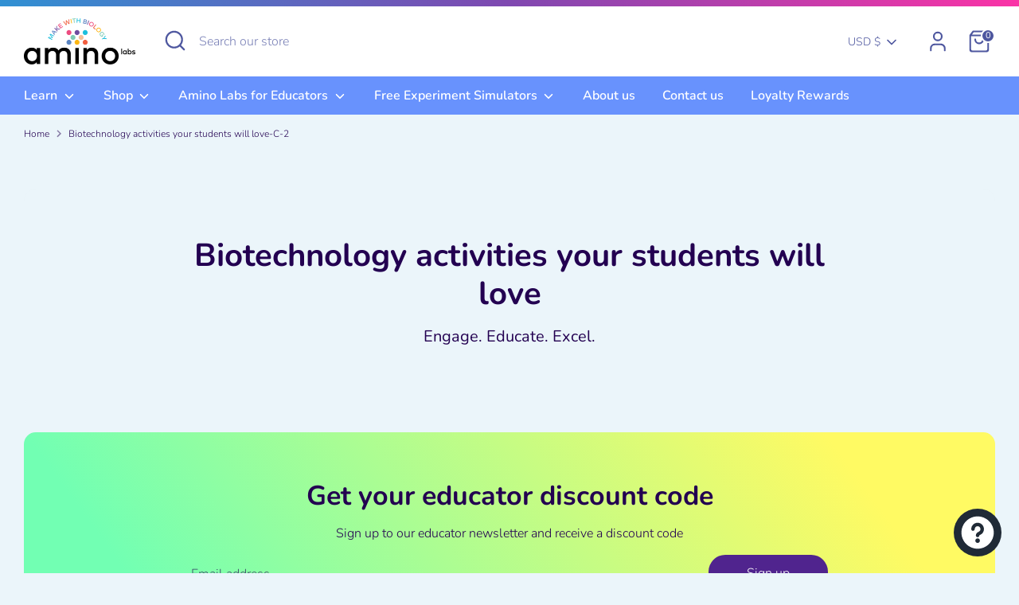

--- FILE ---
content_type: text/html; charset=utf-8
request_url: https://amino.bio/pages/biotechnology-activities-your-students-will-love-c-2
body_size: 47219
content:
<!doctype html>
<html class="no-js supports-no-cookies" lang="en">
<head>
  <!-- Boost 4.0.0 -->
  <meta charset="utf-8" />
<meta name="viewport" content="width=device-width,initial-scale=1.0" />
<meta http-equiv="X-UA-Compatible" content="IE=edge">

<link rel="preconnect" href="https://cdn.shopify.com" crossorigin>
<link rel="preconnect" href="https://fonts.shopify.com" crossorigin>
<link rel="preconnect" href="https://monorail-edge.shopifysvc.com"><link rel="preload" as="font" href="//amino.bio/cdn/fonts/nunito/nunito_n3.c1d7c2242f5519d084eafc479d7cc132bcc8c480.woff2" type="font/woff2" crossorigin><link rel="preload" as="font" href="//amino.bio/cdn/fonts/nunito/nunito_n6.1a6c50dce2e2b3b0d31e02dbd9146b5064bea503.woff2" type="font/woff2" crossorigin><link rel="preload" as="font" href="//amino.bio/cdn/fonts/nunito/nunito_n7.37cf9b8cf43b3322f7e6e13ad2aad62ab5dc9109.woff2" type="font/woff2" crossorigin><link rel="preload" as="font" href="//amino.bio/cdn/fonts/nunito/nunito_n6.1a6c50dce2e2b3b0d31e02dbd9146b5064bea503.woff2" type="font/woff2" crossorigin><link rel="preload" href="//amino.bio/cdn/shop/t/48/assets/vendor.min.js?v=67207134794593361361674068455" as="script">
<link rel="preload" href="//amino.bio/cdn/shop/t/48/assets/theme.js?v=48459911870712926491725839233" as="script"><link rel="canonical" href="https://amino.bio/pages/biotechnology-activities-your-students-will-love-c-2" /><link rel="icon" href="//amino.bio/cdn/shop/files/Asset_3_85c7821c-e738-4f84-819b-65fbff51a8cf.png?crop=center&height=48&v=1647621245&width=48" type="image/png">

  
  <title>
    Biotechnology activities your students will love-C-2
    
    
    
      &ndash; Amino Labs
    
  </title>

  <meta property="og:site_name" content="Amino Labs">
<meta property="og:url" content="https://amino.bio/pages/biotechnology-activities-your-students-will-love-c-2">
<meta property="og:title" content="Biotechnology activities your students will love-C-2">
<meta property="og:type" content="website">
<meta property="og:description" content="Unlock the future with biotechnology! Paint with bacteria, make agar art, and create bioplastics. Engineer bacteria to glow, change color, and make smells. Control genes with light, temperature, and enzymes. Learn and teach about DNA, genes, gene-editing, genetic engineering, and CRISPR. Make science class fun "><meta property="og:image" content="http://amino.bio/cdn/shop/files/AminoLabs-biotechnology-education-logo_4e4fd28f-f001-4220-b912-3849cc481a48_1200x1200.png?v=1674681644">
  <meta property="og:image:secure_url" content="https://amino.bio/cdn/shop/files/AminoLabs-biotechnology-education-logo_4e4fd28f-f001-4220-b912-3849cc481a48_1200x1200.png?v=1674681644">
  <meta property="og:image:width" content="1200">
  <meta property="og:image:height" content="628"><meta name="twitter:site" content="@aminobiolab"><meta name="twitter:card" content="summary_large_image">
<meta name="twitter:title" content="Biotechnology activities your students will love-C-2">
<meta name="twitter:description" content="Unlock the future with biotechnology! Paint with bacteria, make agar art, and create bioplastics. Engineer bacteria to glow, change color, and make smells. Control genes with light, temperature, and enzymes. Learn and teach about DNA, genes, gene-editing, genetic engineering, and CRISPR. Make science class fun ">

<style>
    @font-face {
  font-family: Nunito;
  font-weight: 600;
  font-style: normal;
  font-display: fallback;
  src: url("//amino.bio/cdn/fonts/nunito/nunito_n6.1a6c50dce2e2b3b0d31e02dbd9146b5064bea503.woff2") format("woff2"),
       url("//amino.bio/cdn/fonts/nunito/nunito_n6.6b124f3eac46044b98c99f2feb057208e260962f.woff") format("woff");
}

    @font-face {
  font-family: Nunito;
  font-weight: 700;
  font-style: normal;
  font-display: fallback;
  src: url("//amino.bio/cdn/fonts/nunito/nunito_n7.37cf9b8cf43b3322f7e6e13ad2aad62ab5dc9109.woff2") format("woff2"),
       url("//amino.bio/cdn/fonts/nunito/nunito_n7.45cfcfadc6630011252d54d5f5a2c7c98f60d5de.woff") format("woff");
}

    @font-face {
  font-family: Nunito;
  font-weight: 300;
  font-style: normal;
  font-display: fallback;
  src: url("//amino.bio/cdn/fonts/nunito/nunito_n3.c1d7c2242f5519d084eafc479d7cc132bcc8c480.woff2") format("woff2"),
       url("//amino.bio/cdn/fonts/nunito/nunito_n3.d543cae3671591d99f8b7ed9ea9ca8387fc73b09.woff") format("woff");
}

    @font-face {
  font-family: Nunito;
  font-weight: 400;
  font-style: normal;
  font-display: fallback;
  src: url("//amino.bio/cdn/fonts/nunito/nunito_n4.fc49103dc396b42cae9460289072d384b6c6eb63.woff2") format("woff2"),
       url("//amino.bio/cdn/fonts/nunito/nunito_n4.5d26d13beeac3116db2479e64986cdeea4c8fbdd.woff") format("woff");
}

    @font-face {
  font-family: Nunito;
  font-weight: 300;
  font-style: italic;
  font-display: fallback;
  src: url("//amino.bio/cdn/fonts/nunito/nunito_i3.11db3ddffd5485d801b7a5d8a24c3b0e446751f1.woff2") format("woff2"),
       url("//amino.bio/cdn/fonts/nunito/nunito_i3.7f37c552f86f3fb4c0aae0353840b033f9f464a0.woff") format("woff");
}

    @font-face {
  font-family: Nunito;
  font-weight: 400;
  font-style: italic;
  font-display: fallback;
  src: url("//amino.bio/cdn/fonts/nunito/nunito_i4.fd53bf99043ab6c570187ed42d1b49192135de96.woff2") format("woff2"),
       url("//amino.bio/cdn/fonts/nunito/nunito_i4.cb3876a003a73aaae5363bb3e3e99d45ec598cc6.woff") format("woff");
}

    @font-face {
  font-family: Nunito;
  font-weight: 600;
  font-style: normal;
  font-display: fallback;
  src: url("//amino.bio/cdn/fonts/nunito/nunito_n6.1a6c50dce2e2b3b0d31e02dbd9146b5064bea503.woff2") format("woff2"),
       url("//amino.bio/cdn/fonts/nunito/nunito_n6.6b124f3eac46044b98c99f2feb057208e260962f.woff") format("woff");
}

  </style>

  <link href="//amino.bio/cdn/shop/t/48/assets/styles.css?v=150975018858479190311759332857" rel="stylesheet" type="text/css" media="all" />
<script>
    document.documentElement.className = document.documentElement.className.replace('no-js', 'js');
    window.theme = window.theme || {};
    window.slate = window.slate || {};
    theme.moneyFormatWithCodeForProductsPreference = "US${{amount}}";
    theme.moneyFormatWithCodeForCartPreference = "US${{amount}}";
    theme.moneyFormat = "US${{amount}}";
    theme.strings = {
      addToCart: "Add to Cart",
      unavailable: "Unavailable",
      addressError: "Error looking up that address",
      addressNoResults: "No results for that address",
      addressQueryLimit: "You have exceeded the Google API usage limit. Consider upgrading to a \u003ca href=\"https:\/\/developers.google.com\/maps\/premium\/usage-limits\"\u003ePremium Plan\u003c\/a\u003e.",
      authError: "There was a problem authenticating your Google Maps API Key.",
      addingToCart: "Adding",
      addedToCart: "Added",
      productPreorder: "Pre-order",
      addedToCartPopupTitle: "Added:",
      addedToCartPopupItems: "Items",
      addedToCartPopupSubtotal: "Subtotal",
      addedToCartPopupGoToCart: "Checkout",
      cartTermsNotChecked: "You must agree to the terms and conditions before continuing.",
      searchLoading: "Loading",
      searchMoreResults: "See all results",
      searchNoResults: "No results",
      priceFrom: "From",
      quantityTooHigh: "You can only have [[ quantity ]] in your cart",
      onSale: "On Sale",
      soldOut: "Sold Out",
      in_stock: "In stock",
      low_stock: "Low stock",
      only_x_left: "[[ quantity ]] in stock",
      single_unit_available: "1 available",
      x_units_available: "[[ quantity ]] in stock, ready to ship",
      unitPriceSeparator: " \/ ",
      close: "Close",
      cart_shipping_calculator_hide_calculator: "Hide shipping calculator",
      cart_shipping_calculator_title: "Get shipping estimates",
      cart_general_hide_note: "Hide instructions for seller",
      cart_general_show_note: "Add instructions for seller",
      previous: "Previous",
      next: "Next"
    };
    theme.routes = {
      account_login_url: 'https://amino.bio/customer_authentication/redirect?locale=en&region_country=US',
      account_register_url: 'https://shopify.com/17716253/account?locale=en',
      account_addresses_url: '/account/addresses',
      search_url: '/search',
      cart_url: '/cart',
      cart_add_url: '/cart/add',
      cart_change_url: '/cart/change',
      product_recommendations_url: '/recommendations/products'
    };
    theme.settings = {
      dynamicQtyOpts: false,
      saleLabelEnabled: true,
      soldLabelEnabled: false
    };
  </script><script>window.performance && window.performance.mark && window.performance.mark('shopify.content_for_header.start');</script><meta name="google-site-verification" content="0BObCaD1Zf5v6l2ctWipzBfPbKO5WtxF6aySAqYEsDk">
<meta id="shopify-digital-wallet" name="shopify-digital-wallet" content="/17716253/digital_wallets/dialog">
<meta name="shopify-checkout-api-token" content="bd6b212e0b5f3df5e7770dd96c43d4a0">
<meta id="in-context-paypal-metadata" data-shop-id="17716253" data-venmo-supported="false" data-environment="production" data-locale="en_US" data-paypal-v4="true" data-currency="USD">
<script async="async" src="/checkouts/internal/preloads.js?locale=en-US"></script>
<link rel="preconnect" href="https://shop.app" crossorigin="anonymous">
<script async="async" src="https://shop.app/checkouts/internal/preloads.js?locale=en-US&shop_id=17716253" crossorigin="anonymous"></script>
<script id="apple-pay-shop-capabilities" type="application/json">{"shopId":17716253,"countryCode":"CA","currencyCode":"USD","merchantCapabilities":["supports3DS"],"merchantId":"gid:\/\/shopify\/Shop\/17716253","merchantName":"Amino Labs","requiredBillingContactFields":["postalAddress","email","phone"],"requiredShippingContactFields":["postalAddress","email","phone"],"shippingType":"shipping","supportedNetworks":["visa","masterCard","amex","discover","jcb"],"total":{"type":"pending","label":"Amino Labs","amount":"1.00"},"shopifyPaymentsEnabled":true,"supportsSubscriptions":true}</script>
<script id="shopify-features" type="application/json">{"accessToken":"bd6b212e0b5f3df5e7770dd96c43d4a0","betas":["rich-media-storefront-analytics"],"domain":"amino.bio","predictiveSearch":true,"shopId":17716253,"locale":"en"}</script>
<script>var Shopify = Shopify || {};
Shopify.shop = "amino-labs.myshopify.com";
Shopify.locale = "en";
Shopify.currency = {"active":"USD","rate":"1.0"};
Shopify.country = "US";
Shopify.theme = {"name":"Boost","id":131902832828,"schema_name":"Boost","schema_version":"4.0.0","theme_store_id":863,"role":"main"};
Shopify.theme.handle = "null";
Shopify.theme.style = {"id":null,"handle":null};
Shopify.cdnHost = "amino.bio/cdn";
Shopify.routes = Shopify.routes || {};
Shopify.routes.root = "/";</script>
<script type="module">!function(o){(o.Shopify=o.Shopify||{}).modules=!0}(window);</script>
<script>!function(o){function n(){var o=[];function n(){o.push(Array.prototype.slice.apply(arguments))}return n.q=o,n}var t=o.Shopify=o.Shopify||{};t.loadFeatures=n(),t.autoloadFeatures=n()}(window);</script>
<script>
  window.ShopifyPay = window.ShopifyPay || {};
  window.ShopifyPay.apiHost = "shop.app\/pay";
  window.ShopifyPay.redirectState = null;
</script>
<script id="shop-js-analytics" type="application/json">{"pageType":"page"}</script>
<script defer="defer" async type="module" src="//amino.bio/cdn/shopifycloud/shop-js/modules/v2/client.init-shop-cart-sync_BApSsMSl.en.esm.js"></script>
<script defer="defer" async type="module" src="//amino.bio/cdn/shopifycloud/shop-js/modules/v2/chunk.common_CBoos6YZ.esm.js"></script>
<script type="module">
  await import("//amino.bio/cdn/shopifycloud/shop-js/modules/v2/client.init-shop-cart-sync_BApSsMSl.en.esm.js");
await import("//amino.bio/cdn/shopifycloud/shop-js/modules/v2/chunk.common_CBoos6YZ.esm.js");

  window.Shopify.SignInWithShop?.initShopCartSync?.({"fedCMEnabled":true,"windoidEnabled":true});

</script>
<script>
  window.Shopify = window.Shopify || {};
  if (!window.Shopify.featureAssets) window.Shopify.featureAssets = {};
  window.Shopify.featureAssets['shop-js'] = {"shop-cart-sync":["modules/v2/client.shop-cart-sync_DJczDl9f.en.esm.js","modules/v2/chunk.common_CBoos6YZ.esm.js"],"init-fed-cm":["modules/v2/client.init-fed-cm_BzwGC0Wi.en.esm.js","modules/v2/chunk.common_CBoos6YZ.esm.js"],"init-windoid":["modules/v2/client.init-windoid_BS26ThXS.en.esm.js","modules/v2/chunk.common_CBoos6YZ.esm.js"],"shop-cash-offers":["modules/v2/client.shop-cash-offers_DthCPNIO.en.esm.js","modules/v2/chunk.common_CBoos6YZ.esm.js","modules/v2/chunk.modal_Bu1hFZFC.esm.js"],"shop-button":["modules/v2/client.shop-button_D_JX508o.en.esm.js","modules/v2/chunk.common_CBoos6YZ.esm.js"],"init-shop-email-lookup-coordinator":["modules/v2/client.init-shop-email-lookup-coordinator_DFwWcvrS.en.esm.js","modules/v2/chunk.common_CBoos6YZ.esm.js"],"shop-toast-manager":["modules/v2/client.shop-toast-manager_tEhgP2F9.en.esm.js","modules/v2/chunk.common_CBoos6YZ.esm.js"],"shop-login-button":["modules/v2/client.shop-login-button_DwLgFT0K.en.esm.js","modules/v2/chunk.common_CBoos6YZ.esm.js","modules/v2/chunk.modal_Bu1hFZFC.esm.js"],"avatar":["modules/v2/client.avatar_BTnouDA3.en.esm.js"],"init-shop-cart-sync":["modules/v2/client.init-shop-cart-sync_BApSsMSl.en.esm.js","modules/v2/chunk.common_CBoos6YZ.esm.js"],"pay-button":["modules/v2/client.pay-button_BuNmcIr_.en.esm.js","modules/v2/chunk.common_CBoos6YZ.esm.js"],"init-shop-for-new-customer-accounts":["modules/v2/client.init-shop-for-new-customer-accounts_DrjXSI53.en.esm.js","modules/v2/client.shop-login-button_DwLgFT0K.en.esm.js","modules/v2/chunk.common_CBoos6YZ.esm.js","modules/v2/chunk.modal_Bu1hFZFC.esm.js"],"init-customer-accounts-sign-up":["modules/v2/client.init-customer-accounts-sign-up_TlVCiykN.en.esm.js","modules/v2/client.shop-login-button_DwLgFT0K.en.esm.js","modules/v2/chunk.common_CBoos6YZ.esm.js","modules/v2/chunk.modal_Bu1hFZFC.esm.js"],"shop-follow-button":["modules/v2/client.shop-follow-button_C5D3XtBb.en.esm.js","modules/v2/chunk.common_CBoos6YZ.esm.js","modules/v2/chunk.modal_Bu1hFZFC.esm.js"],"checkout-modal":["modules/v2/client.checkout-modal_8TC_1FUY.en.esm.js","modules/v2/chunk.common_CBoos6YZ.esm.js","modules/v2/chunk.modal_Bu1hFZFC.esm.js"],"init-customer-accounts":["modules/v2/client.init-customer-accounts_C0Oh2ljF.en.esm.js","modules/v2/client.shop-login-button_DwLgFT0K.en.esm.js","modules/v2/chunk.common_CBoos6YZ.esm.js","modules/v2/chunk.modal_Bu1hFZFC.esm.js"],"lead-capture":["modules/v2/client.lead-capture_Cq0gfm7I.en.esm.js","modules/v2/chunk.common_CBoos6YZ.esm.js","modules/v2/chunk.modal_Bu1hFZFC.esm.js"],"shop-login":["modules/v2/client.shop-login_BmtnoEUo.en.esm.js","modules/v2/chunk.common_CBoos6YZ.esm.js","modules/v2/chunk.modal_Bu1hFZFC.esm.js"],"payment-terms":["modules/v2/client.payment-terms_BHOWV7U_.en.esm.js","modules/v2/chunk.common_CBoos6YZ.esm.js","modules/v2/chunk.modal_Bu1hFZFC.esm.js"]};
</script>
<script>(function() {
  var isLoaded = false;
  function asyncLoad() {
    if (isLoaded) return;
    isLoaded = true;
    var urls = ["https:\/\/cdn-stamped-io.azureedge.net\/files\/shopify.v2.min.js?shop=amino-labs.myshopify.com","https:\/\/chimpstatic.com\/mcjs-connected\/js\/users\/573bd98907fed36f6e268e6cc\/bd9a2c02e7a2991f6bd000eb4.js?shop=amino-labs.myshopify.com","https:\/\/cdn1.stamped.io\/files\/shopify.v2.min.js?shop=amino-labs.myshopify.com","https:\/\/gallery.cevoid.com\/embed.js?shop=amino-labs.myshopify.com","https:\/\/tools.luckyorange.com\/core\/lo.js?site-id=3c409501\u0026shop=amino-labs.myshopify.com","https:\/\/api.omegatheme.com\/quote-list\/client_restructure\/src\/assets\/js\/omgRFQCheckInstallApp.js?v=1655852465\u0026shop=amino-labs.myshopify.com","\/\/cdn.shopify.com\/proxy\/e4790857a93757c6edd69879467e6d1a316ae070f639916ab4ac0406040eecab\/static.cdn.printful.com\/static\/js\/external\/shopify-product-customizer.js?v=0.28\u0026shop=amino-labs.myshopify.com\u0026sp-cache-control=cHVibGljLCBtYXgtYWdlPTkwMA","https:\/\/js.smile.io\/v1\/smile-shopify.js?shop=amino-labs.myshopify.com","https:\/\/admin.revenuehunt.com\/embed.js?shop=amino-labs.myshopify.com"];
    for (var i = 0; i < urls.length; i++) {
      var s = document.createElement('script');
      s.type = 'text/javascript';
      s.async = true;
      s.src = urls[i];
      var x = document.getElementsByTagName('script')[0];
      x.parentNode.insertBefore(s, x);
    }
  };
  if(window.attachEvent) {
    window.attachEvent('onload', asyncLoad);
  } else {
    window.addEventListener('load', asyncLoad, false);
  }
})();</script>
<script id="__st">var __st={"a":17716253,"offset":-25200,"reqid":"c8e37a5a-e9c3-4949-b389-1d83844521f5-1768869665","pageurl":"amino.bio\/pages\/biotechnology-activities-your-students-will-love-c-2","s":"pages-90979860668","u":"f3739b6efabe","p":"page","rtyp":"page","rid":90979860668};</script>
<script>window.ShopifyPaypalV4VisibilityTracking = true;</script>
<script id="captcha-bootstrap">!function(){'use strict';const t='contact',e='account',n='new_comment',o=[[t,t],['blogs',n],['comments',n],[t,'customer']],c=[[e,'customer_login'],[e,'guest_login'],[e,'recover_customer_password'],[e,'create_customer']],r=t=>t.map((([t,e])=>`form[action*='/${t}']:not([data-nocaptcha='true']) input[name='form_type'][value='${e}']`)).join(','),a=t=>()=>t?[...document.querySelectorAll(t)].map((t=>t.form)):[];function s(){const t=[...o],e=r(t);return a(e)}const i='password',u='form_key',d=['recaptcha-v3-token','g-recaptcha-response','h-captcha-response',i],f=()=>{try{return window.sessionStorage}catch{return}},m='__shopify_v',_=t=>t.elements[u];function p(t,e,n=!1){try{const o=window.sessionStorage,c=JSON.parse(o.getItem(e)),{data:r}=function(t){const{data:e,action:n}=t;return t[m]||n?{data:e,action:n}:{data:t,action:n}}(c);for(const[e,n]of Object.entries(r))t.elements[e]&&(t.elements[e].value=n);n&&o.removeItem(e)}catch(o){console.error('form repopulation failed',{error:o})}}const l='form_type',E='cptcha';function T(t){t.dataset[E]=!0}const w=window,h=w.document,L='Shopify',v='ce_forms',y='captcha';let A=!1;((t,e)=>{const n=(g='f06e6c50-85a8-45c8-87d0-21a2b65856fe',I='https://cdn.shopify.com/shopifycloud/storefront-forms-hcaptcha/ce_storefront_forms_captcha_hcaptcha.v1.5.2.iife.js',D={infoText:'Protected by hCaptcha',privacyText:'Privacy',termsText:'Terms'},(t,e,n)=>{const o=w[L][v],c=o.bindForm;if(c)return c(t,g,e,D).then(n);var r;o.q.push([[t,g,e,D],n]),r=I,A||(h.body.append(Object.assign(h.createElement('script'),{id:'captcha-provider',async:!0,src:r})),A=!0)});var g,I,D;w[L]=w[L]||{},w[L][v]=w[L][v]||{},w[L][v].q=[],w[L][y]=w[L][y]||{},w[L][y].protect=function(t,e){n(t,void 0,e),T(t)},Object.freeze(w[L][y]),function(t,e,n,w,h,L){const[v,y,A,g]=function(t,e,n){const i=e?o:[],u=t?c:[],d=[...i,...u],f=r(d),m=r(i),_=r(d.filter((([t,e])=>n.includes(e))));return[a(f),a(m),a(_),s()]}(w,h,L),I=t=>{const e=t.target;return e instanceof HTMLFormElement?e:e&&e.form},D=t=>v().includes(t);t.addEventListener('submit',(t=>{const e=I(t);if(!e)return;const n=D(e)&&!e.dataset.hcaptchaBound&&!e.dataset.recaptchaBound,o=_(e),c=g().includes(e)&&(!o||!o.value);(n||c)&&t.preventDefault(),c&&!n&&(function(t){try{if(!f())return;!function(t){const e=f();if(!e)return;const n=_(t);if(!n)return;const o=n.value;o&&e.removeItem(o)}(t);const e=Array.from(Array(32),(()=>Math.random().toString(36)[2])).join('');!function(t,e){_(t)||t.append(Object.assign(document.createElement('input'),{type:'hidden',name:u})),t.elements[u].value=e}(t,e),function(t,e){const n=f();if(!n)return;const o=[...t.querySelectorAll(`input[type='${i}']`)].map((({name:t})=>t)),c=[...d,...o],r={};for(const[a,s]of new FormData(t).entries())c.includes(a)||(r[a]=s);n.setItem(e,JSON.stringify({[m]:1,action:t.action,data:r}))}(t,e)}catch(e){console.error('failed to persist form',e)}}(e),e.submit())}));const S=(t,e)=>{t&&!t.dataset[E]&&(n(t,e.some((e=>e===t))),T(t))};for(const o of['focusin','change'])t.addEventListener(o,(t=>{const e=I(t);D(e)&&S(e,y())}));const B=e.get('form_key'),M=e.get(l),P=B&&M;t.addEventListener('DOMContentLoaded',(()=>{const t=y();if(P)for(const e of t)e.elements[l].value===M&&p(e,B);[...new Set([...A(),...v().filter((t=>'true'===t.dataset.shopifyCaptcha))])].forEach((e=>S(e,t)))}))}(h,new URLSearchParams(w.location.search),n,t,e,['guest_login'])})(!0,!0)}();</script>
<script integrity="sha256-4kQ18oKyAcykRKYeNunJcIwy7WH5gtpwJnB7kiuLZ1E=" data-source-attribution="shopify.loadfeatures" defer="defer" src="//amino.bio/cdn/shopifycloud/storefront/assets/storefront/load_feature-a0a9edcb.js" crossorigin="anonymous"></script>
<script crossorigin="anonymous" defer="defer" src="//amino.bio/cdn/shopifycloud/storefront/assets/shopify_pay/storefront-65b4c6d7.js?v=20250812"></script>
<script data-source-attribution="shopify.dynamic_checkout.dynamic.init">var Shopify=Shopify||{};Shopify.PaymentButton=Shopify.PaymentButton||{isStorefrontPortableWallets:!0,init:function(){window.Shopify.PaymentButton.init=function(){};var t=document.createElement("script");t.src="https://amino.bio/cdn/shopifycloud/portable-wallets/latest/portable-wallets.en.js",t.type="module",document.head.appendChild(t)}};
</script>
<script data-source-attribution="shopify.dynamic_checkout.buyer_consent">
  function portableWalletsHideBuyerConsent(e){var t=document.getElementById("shopify-buyer-consent"),n=document.getElementById("shopify-subscription-policy-button");t&&n&&(t.classList.add("hidden"),t.setAttribute("aria-hidden","true"),n.removeEventListener("click",e))}function portableWalletsShowBuyerConsent(e){var t=document.getElementById("shopify-buyer-consent"),n=document.getElementById("shopify-subscription-policy-button");t&&n&&(t.classList.remove("hidden"),t.removeAttribute("aria-hidden"),n.addEventListener("click",e))}window.Shopify?.PaymentButton&&(window.Shopify.PaymentButton.hideBuyerConsent=portableWalletsHideBuyerConsent,window.Shopify.PaymentButton.showBuyerConsent=portableWalletsShowBuyerConsent);
</script>
<script data-source-attribution="shopify.dynamic_checkout.cart.bootstrap">document.addEventListener("DOMContentLoaded",(function(){function t(){return document.querySelector("shopify-accelerated-checkout-cart, shopify-accelerated-checkout")}if(t())Shopify.PaymentButton.init();else{new MutationObserver((function(e,n){t()&&(Shopify.PaymentButton.init(),n.disconnect())})).observe(document.body,{childList:!0,subtree:!0})}}));
</script>
<link id="shopify-accelerated-checkout-styles" rel="stylesheet" media="screen" href="https://amino.bio/cdn/shopifycloud/portable-wallets/latest/accelerated-checkout-backwards-compat.css" crossorigin="anonymous">
<style id="shopify-accelerated-checkout-cart">
        #shopify-buyer-consent {
  margin-top: 1em;
  display: inline-block;
  width: 100%;
}

#shopify-buyer-consent.hidden {
  display: none;
}

#shopify-subscription-policy-button {
  background: none;
  border: none;
  padding: 0;
  text-decoration: underline;
  font-size: inherit;
  cursor: pointer;
}

#shopify-subscription-policy-button::before {
  box-shadow: none;
}

      </style>

<script>window.performance && window.performance.mark && window.performance.mark('shopify.content_for_header.end');</script>
<!-- BEGIN app block: shopify://apps/o-request-a-quote/blocks/omgrfq_script/5f4ac0e6-8a57-4f3d-853e-0194eab86273 --><script
  id="omgrfq-script"
  type='text/javascript'
  data-type="custom">
    if ((typeof window.jQuery === 'undefined')) {<!-- BEGIN app snippet: omg-jquery -->
    (function(){"use strict";var C=document,D=window,st=C.documentElement,L=C.createElement.bind(C),ft=L("div"),q=L("table"),Mt=L("tbody"),ot=L("tr"),H=Array.isArray,S=Array.prototype,Dt=S.concat,U=S.filter,at=S.indexOf,ct=S.map,Bt=S.push,ht=S.slice,z=S.some,_t=S.splice,Pt=/^#(?:[\w-]|\\.|[^\x00-\xa0])*$/,Ht=/^\.(?:[\w-]|\\.|[^\x00-\xa0])*$/,$t=/<.+>/,jt=/^\w+$/;function J(t,n){var r=It(n);return!t||!r&&!A(n)&&!c(n)?[]:!r&&Ht.test(t)?n.getElementsByClassName(t.slice(1).replace(/\\/g,"")):!r&&jt.test(t)?n.getElementsByTagName(t):n.querySelectorAll(t)}var dt=function(){function t(n,r){if(n){if(Y(n))return n;var i=n;if(g(n)){var e=r||C;if(i=Pt.test(n)&&A(e)?e.getElementById(n.slice(1).replace(/\\/g,"")):$t.test(n)?yt(n):Y(e)?e.find(n):g(e)?o(e).find(n):J(n,e),!i)return}else if(O(n))return this.ready(n);(i.nodeType||i===D)&&(i=[i]),this.length=i.length;for(var s=0,f=this.length;s<f;s++)this[s]=i[s]}}return t.prototype.init=function(n,r){return new t(n,r)},t}(),u=dt.prototype,o=u.init;o.fn=o.prototype=u,u.length=0,u.splice=_t,typeof Symbol=="function"&&(u[Symbol.iterator]=S[Symbol.iterator]);function Y(t){return t instanceof dt}function B(t){return!!t&&t===t.window}function A(t){return!!t&&t.nodeType===9}function It(t){return!!t&&t.nodeType===11}function c(t){return!!t&&t.nodeType===1}function Ft(t){return!!t&&t.nodeType===3}function Wt(t){return typeof t=="boolean"}function O(t){return typeof t=="function"}function g(t){return typeof t=="string"}function v(t){return t===void 0}function P(t){return t===null}function lt(t){return!isNaN(parseFloat(t))&&isFinite(t)}function G(t){if(typeof t!="object"||t===null)return!1;var n=Object.getPrototypeOf(t);return n===null||n===Object.prototype}o.isWindow=B,o.isFunction=O,o.isArray=H,o.isNumeric=lt,o.isPlainObject=G;function d(t,n,r){if(r){for(var i=t.length;i--;)if(n.call(t[i],i,t[i])===!1)return t}else if(G(t))for(var e=Object.keys(t),i=0,s=e.length;i<s;i++){var f=e[i];if(n.call(t[f],f,t[f])===!1)return t}else for(var i=0,s=t.length;i<s;i++)if(n.call(t[i],i,t[i])===!1)return t;return t}o.each=d,u.each=function(t){return d(this,t)},u.empty=function(){return this.each(function(t,n){for(;n.firstChild;)n.removeChild(n.firstChild)})};var qt=/\S+/g;function j(t){return g(t)?t.match(qt)||[]:[]}u.toggleClass=function(t,n){var r=j(t),i=!v(n);return this.each(function(e,s){c(s)&&d(r,function(f,a){i?n?s.classList.add(a):s.classList.remove(a):s.classList.toggle(a)})})},u.addClass=function(t){return this.toggleClass(t,!0)},u.removeAttr=function(t){var n=j(t);return this.each(function(r,i){c(i)&&d(n,function(e,s){i.removeAttribute(s)})})};function Ut(t,n){if(t){if(g(t)){if(arguments.length<2){if(!this[0]||!c(this[0]))return;var r=this[0].getAttribute(t);return P(r)?void 0:r}return v(n)?this:P(n)?this.removeAttr(t):this.each(function(e,s){c(s)&&s.setAttribute(t,n)})}for(var i in t)this.attr(i,t[i]);return this}}u.attr=Ut,u.removeClass=function(t){return arguments.length?this.toggleClass(t,!1):this.attr("class","")},u.hasClass=function(t){return!!t&&z.call(this,function(n){return c(n)&&n.classList.contains(t)})},u.get=function(t){return v(t)?ht.call(this):(t=Number(t),this[t<0?t+this.length:t])},u.eq=function(t){return o(this.get(t))},u.first=function(){return this.eq(0)},u.last=function(){return this.eq(-1)};function zt(t){return v(t)?this.get().map(function(n){return c(n)||Ft(n)?n.textContent:""}).join(""):this.each(function(n,r){c(r)&&(r.textContent=t)})}u.text=zt;function T(t,n,r){if(c(t)){var i=D.getComputedStyle(t,null);return r?i.getPropertyValue(n)||void 0:i[n]||t.style[n]}}function E(t,n){return parseInt(T(t,n),10)||0}function gt(t,n){return E(t,"border".concat(n?"Left":"Top","Width"))+E(t,"padding".concat(n?"Left":"Top"))+E(t,"padding".concat(n?"Right":"Bottom"))+E(t,"border".concat(n?"Right":"Bottom","Width"))}var X={};function Jt(t){if(X[t])return X[t];var n=L(t);C.body.insertBefore(n,null);var r=T(n,"display");return C.body.removeChild(n),X[t]=r!=="none"?r:"block"}function vt(t){return T(t,"display")==="none"}function pt(t,n){var r=t&&(t.matches||t.webkitMatchesSelector||t.msMatchesSelector);return!!r&&!!n&&r.call(t,n)}function I(t){return g(t)?function(n,r){return pt(r,t)}:O(t)?t:Y(t)?function(n,r){return t.is(r)}:t?function(n,r){return r===t}:function(){return!1}}u.filter=function(t){var n=I(t);return o(U.call(this,function(r,i){return n.call(r,i,r)}))};function x(t,n){return n?t.filter(n):t}u.detach=function(t){return x(this,t).each(function(n,r){r.parentNode&&r.parentNode.removeChild(r)}),this};var Yt=/^\s*<(\w+)[^>]*>/,Gt=/^<(\w+)\s*\/?>(?:<\/\1>)?$/,mt={"*":ft,tr:Mt,td:ot,th:ot,thead:q,tbody:q,tfoot:q};function yt(t){if(!g(t))return[];if(Gt.test(t))return[L(RegExp.$1)];var n=Yt.test(t)&&RegExp.$1,r=mt[n]||mt["*"];return r.innerHTML=t,o(r.childNodes).detach().get()}o.parseHTML=yt,u.has=function(t){var n=g(t)?function(r,i){return J(t,i).length}:function(r,i){return i.contains(t)};return this.filter(n)},u.not=function(t){var n=I(t);return this.filter(function(r,i){return(!g(t)||c(i))&&!n.call(i,r,i)})};function R(t,n,r,i){for(var e=[],s=O(n),f=i&&I(i),a=0,y=t.length;a<y;a++)if(s){var h=n(t[a]);h.length&&Bt.apply(e,h)}else for(var p=t[a][n];p!=null&&!(i&&f(-1,p));)e.push(p),p=r?p[n]:null;return e}function bt(t){return t.multiple&&t.options?R(U.call(t.options,function(n){return n.selected&&!n.disabled&&!n.parentNode.disabled}),"value"):t.value||""}function Xt(t){return arguments.length?this.each(function(n,r){var i=r.multiple&&r.options;if(i||Ot.test(r.type)){var e=H(t)?ct.call(t,String):P(t)?[]:[String(t)];i?d(r.options,function(s,f){f.selected=e.indexOf(f.value)>=0},!0):r.checked=e.indexOf(r.value)>=0}else r.value=v(t)||P(t)?"":t}):this[0]&&bt(this[0])}u.val=Xt,u.is=function(t){var n=I(t);return z.call(this,function(r,i){return n.call(r,i,r)})},o.guid=1;function w(t){return t.length>1?U.call(t,function(n,r,i){return at.call(i,n)===r}):t}o.unique=w,u.add=function(t,n){return o(w(this.get().concat(o(t,n).get())))},u.children=function(t){return x(o(w(R(this,function(n){return n.children}))),t)},u.parent=function(t){return x(o(w(R(this,"parentNode"))),t)},u.index=function(t){var n=t?o(t)[0]:this[0],r=t?this:o(n).parent().children();return at.call(r,n)},u.closest=function(t){var n=this.filter(t);if(n.length)return n;var r=this.parent();return r.length?r.closest(t):n},u.siblings=function(t){return x(o(w(R(this,function(n){return o(n).parent().children().not(n)}))),t)},u.find=function(t){return o(w(R(this,function(n){return J(t,n)})))};var Kt=/^\s*<!(?:\[CDATA\[|--)|(?:\]\]|--)>\s*$/g,Qt=/^$|^module$|\/(java|ecma)script/i,Vt=["type","src","nonce","noModule"];function Zt(t,n){var r=o(t);r.filter("script").add(r.find("script")).each(function(i,e){if(Qt.test(e.type)&&st.contains(e)){var s=L("script");s.text=e.textContent.replace(Kt,""),d(Vt,function(f,a){e[a]&&(s[a]=e[a])}),n.head.insertBefore(s,null),n.head.removeChild(s)}})}function kt(t,n,r,i,e){i?t.insertBefore(n,r?t.firstChild:null):t.nodeName==="HTML"?t.parentNode.replaceChild(n,t):t.parentNode.insertBefore(n,r?t:t.nextSibling),e&&Zt(n,t.ownerDocument)}function N(t,n,r,i,e,s,f,a){return d(t,function(y,h){d(o(h),function(p,M){d(o(n),function(b,W){var rt=r?M:W,it=r?W:M,m=r?p:b;kt(rt,m?it.cloneNode(!0):it,i,e,!m)},a)},f)},s),n}u.after=function(){return N(arguments,this,!1,!1,!1,!0,!0)},u.append=function(){return N(arguments,this,!1,!1,!0)};function tn(t){if(!arguments.length)return this[0]&&this[0].innerHTML;if(v(t))return this;var n=/<script[\s>]/.test(t);return this.each(function(r,i){c(i)&&(n?o(i).empty().append(t):i.innerHTML=t)})}u.html=tn,u.appendTo=function(t){return N(arguments,this,!0,!1,!0)},u.wrapInner=function(t){return this.each(function(n,r){var i=o(r),e=i.contents();e.length?e.wrapAll(t):i.append(t)})},u.before=function(){return N(arguments,this,!1,!0)},u.wrapAll=function(t){for(var n=o(t),r=n[0];r.children.length;)r=r.firstElementChild;return this.first().before(n),this.appendTo(r)},u.wrap=function(t){return this.each(function(n,r){var i=o(t)[0];o(r).wrapAll(n?i.cloneNode(!0):i)})},u.insertAfter=function(t){return N(arguments,this,!0,!1,!1,!1,!1,!0)},u.insertBefore=function(t){return N(arguments,this,!0,!0)},u.prepend=function(){return N(arguments,this,!1,!0,!0,!0,!0)},u.prependTo=function(t){return N(arguments,this,!0,!0,!0,!1,!1,!0)},u.contents=function(){return o(w(R(this,function(t){return t.tagName==="IFRAME"?[t.contentDocument]:t.tagName==="TEMPLATE"?t.content.childNodes:t.childNodes})))},u.next=function(t,n,r){return x(o(w(R(this,"nextElementSibling",n,r))),t)},u.nextAll=function(t){return this.next(t,!0)},u.nextUntil=function(t,n){return this.next(n,!0,t)},u.parents=function(t,n){return x(o(w(R(this,"parentElement",!0,n))),t)},u.parentsUntil=function(t,n){return this.parents(n,t)},u.prev=function(t,n,r){return x(o(w(R(this,"previousElementSibling",n,r))),t)},u.prevAll=function(t){return this.prev(t,!0)},u.prevUntil=function(t,n){return this.prev(n,!0,t)},u.map=function(t){return o(Dt.apply([],ct.call(this,function(n,r){return t.call(n,r,n)})))},u.clone=function(){return this.map(function(t,n){return n.cloneNode(!0)})},u.offsetParent=function(){return this.map(function(t,n){for(var r=n.offsetParent;r&&T(r,"position")==="static";)r=r.offsetParent;return r||st})},u.slice=function(t,n){return o(ht.call(this,t,n))};var nn=/-([a-z])/g;function K(t){return t.replace(nn,function(n,r){return r.toUpperCase()})}u.ready=function(t){var n=function(){return setTimeout(t,0,o)};return C.readyState!=="loading"?n():C.addEventListener("DOMContentLoaded",n),this},u.unwrap=function(){return this.parent().each(function(t,n){if(n.tagName!=="BODY"){var r=o(n);r.replaceWith(r.children())}}),this},u.offset=function(){var t=this[0];if(t){var n=t.getBoundingClientRect();return{top:n.top+D.pageYOffset,left:n.left+D.pageXOffset}}},u.position=function(){var t=this[0];if(t){var n=T(t,"position")==="fixed",r=n?t.getBoundingClientRect():this.offset();if(!n){for(var i=t.ownerDocument,e=t.offsetParent||i.documentElement;(e===i.body||e===i.documentElement)&&T(e,"position")==="static";)e=e.parentNode;if(e!==t&&c(e)){var s=o(e).offset();r.top-=s.top+E(e,"borderTopWidth"),r.left-=s.left+E(e,"borderLeftWidth")}}return{top:r.top-E(t,"marginTop"),left:r.left-E(t,"marginLeft")}}};var Et={class:"className",contenteditable:"contentEditable",for:"htmlFor",readonly:"readOnly",maxlength:"maxLength",tabindex:"tabIndex",colspan:"colSpan",rowspan:"rowSpan",usemap:"useMap"};u.prop=function(t,n){if(t){if(g(t))return t=Et[t]||t,arguments.length<2?this[0]&&this[0][t]:this.each(function(i,e){e[t]=n});for(var r in t)this.prop(r,t[r]);return this}},u.removeProp=function(t){return this.each(function(n,r){delete r[Et[t]||t]})};var rn=/^--/;function Q(t){return rn.test(t)}var V={},en=ft.style,un=["webkit","moz","ms"];function sn(t,n){if(n===void 0&&(n=Q(t)),n)return t;if(!V[t]){var r=K(t),i="".concat(r[0].toUpperCase()).concat(r.slice(1)),e="".concat(r," ").concat(un.join("".concat(i," "))).concat(i).split(" ");d(e,function(s,f){if(f in en)return V[t]=f,!1})}return V[t]}var fn={animationIterationCount:!0,columnCount:!0,flexGrow:!0,flexShrink:!0,fontWeight:!0,gridArea:!0,gridColumn:!0,gridColumnEnd:!0,gridColumnStart:!0,gridRow:!0,gridRowEnd:!0,gridRowStart:!0,lineHeight:!0,opacity:!0,order:!0,orphans:!0,widows:!0,zIndex:!0};function wt(t,n,r){return r===void 0&&(r=Q(t)),!r&&!fn[t]&&lt(n)?"".concat(n,"px"):n}function on(t,n){if(g(t)){var r=Q(t);return t=sn(t,r),arguments.length<2?this[0]&&T(this[0],t,r):t?(n=wt(t,n,r),this.each(function(e,s){c(s)&&(r?s.style.setProperty(t,n):s.style[t]=n)})):this}for(var i in t)this.css(i,t[i]);return this}u.css=on;function Ct(t,n){try{return t(n)}catch{return n}}var an=/^\s+|\s+$/;function St(t,n){var r=t.dataset[n]||t.dataset[K(n)];return an.test(r)?r:Ct(JSON.parse,r)}function cn(t,n,r){r=Ct(JSON.stringify,r),t.dataset[K(n)]=r}function hn(t,n){if(!t){if(!this[0])return;var r={};for(var i in this[0].dataset)r[i]=St(this[0],i);return r}if(g(t))return arguments.length<2?this[0]&&St(this[0],t):v(n)?this:this.each(function(e,s){cn(s,t,n)});for(var i in t)this.data(i,t[i]);return this}u.data=hn;function Tt(t,n){var r=t.documentElement;return Math.max(t.body["scroll".concat(n)],r["scroll".concat(n)],t.body["offset".concat(n)],r["offset".concat(n)],r["client".concat(n)])}d([!0,!1],function(t,n){d(["Width","Height"],function(r,i){var e="".concat(n?"outer":"inner").concat(i);u[e]=function(s){if(this[0])return B(this[0])?n?this[0]["inner".concat(i)]:this[0].document.documentElement["client".concat(i)]:A(this[0])?Tt(this[0],i):this[0]["".concat(n?"offset":"client").concat(i)]+(s&&n?E(this[0],"margin".concat(r?"Top":"Left"))+E(this[0],"margin".concat(r?"Bottom":"Right")):0)}})}),d(["Width","Height"],function(t,n){var r=n.toLowerCase();u[r]=function(i){if(!this[0])return v(i)?void 0:this;if(!arguments.length)return B(this[0])?this[0].document.documentElement["client".concat(n)]:A(this[0])?Tt(this[0],n):this[0].getBoundingClientRect()[r]-gt(this[0],!t);var e=parseInt(i,10);return this.each(function(s,f){if(c(f)){var a=T(f,"boxSizing");f.style[r]=wt(r,e+(a==="border-box"?gt(f,!t):0))}})}});var Rt="___cd";u.toggle=function(t){return this.each(function(n,r){if(c(r)){var i=vt(r),e=v(t)?i:t;e?(r.style.display=r[Rt]||"",vt(r)&&(r.style.display=Jt(r.tagName))):i||(r[Rt]=T(r,"display"),r.style.display="none")}})},u.hide=function(){return this.toggle(!1)},u.show=function(){return this.toggle(!0)};var xt="___ce",Z=".",k={focus:"focusin",blur:"focusout"},Nt={mouseenter:"mouseover",mouseleave:"mouseout"},dn=/^(mouse|pointer|contextmenu|drag|drop|click|dblclick)/i;function tt(t){return Nt[t]||k[t]||t}function nt(t){var n=t.split(Z);return[n[0],n.slice(1).sort()]}u.trigger=function(t,n){if(g(t)){var r=nt(t),i=r[0],e=r[1],s=tt(i);if(!s)return this;var f=dn.test(s)?"MouseEvents":"HTMLEvents";t=C.createEvent(f),t.initEvent(s,!0,!0),t.namespace=e.join(Z),t.___ot=i}t.___td=n;var a=t.___ot in k;return this.each(function(y,h){a&&O(h[t.___ot])&&(h["___i".concat(t.type)]=!0,h[t.___ot](),h["___i".concat(t.type)]=!1),h.dispatchEvent(t)})};function Lt(t){return t[xt]=t[xt]||{}}function ln(t,n,r,i,e){var s=Lt(t);s[n]=s[n]||[],s[n].push([r,i,e]),t.addEventListener(n,e)}function At(t,n){return!n||!z.call(n,function(r){return t.indexOf(r)<0})}function F(t,n,r,i,e){var s=Lt(t);if(n)s[n]&&(s[n]=s[n].filter(function(f){var a=f[0],y=f[1],h=f[2];if(e&&h.guid!==e.guid||!At(a,r)||i&&i!==y)return!0;t.removeEventListener(n,h)}));else for(n in s)F(t,n,r,i,e)}u.off=function(t,n,r){var i=this;if(v(t))this.each(function(s,f){!c(f)&&!A(f)&&!B(f)||F(f)});else if(g(t))O(n)&&(r=n,n=""),d(j(t),function(s,f){var a=nt(f),y=a[0],h=a[1],p=tt(y);i.each(function(M,b){!c(b)&&!A(b)&&!B(b)||F(b,p,h,n,r)})});else for(var e in t)this.off(e,t[e]);return this},u.remove=function(t){return x(this,t).detach().off(),this},u.replaceWith=function(t){return this.before(t).remove()},u.replaceAll=function(t){return o(t).replaceWith(this),this};function gn(t,n,r,i,e){var s=this;if(!g(t)){for(var f in t)this.on(f,n,r,t[f],e);return this}return g(n)||(v(n)||P(n)?n="":v(r)?(r=n,n=""):(i=r,r=n,n="")),O(i)||(i=r,r=void 0),i?(d(j(t),function(a,y){var h=nt(y),p=h[0],M=h[1],b=tt(p),W=p in Nt,rt=p in k;b&&s.each(function(it,m){if(!(!c(m)&&!A(m)&&!B(m))){var et=function(l){if(l.target["___i".concat(l.type)])return l.stopImmediatePropagation();if(!(l.namespace&&!At(M,l.namespace.split(Z)))&&!(!n&&(rt&&(l.target!==m||l.___ot===b)||W&&l.relatedTarget&&m.contains(l.relatedTarget)))){var ut=m;if(n){for(var _=l.target;!pt(_,n);)if(_===m||(_=_.parentNode,!_))return;ut=_}Object.defineProperty(l,"currentTarget",{configurable:!0,get:function(){return ut}}),Object.defineProperty(l,"delegateTarget",{configurable:!0,get:function(){return m}}),Object.defineProperty(l,"data",{configurable:!0,get:function(){return r}});var bn=i.call(ut,l,l.___td);e&&F(m,b,M,n,et),bn===!1&&(l.preventDefault(),l.stopPropagation())}};et.guid=i.guid=i.guid||o.guid++,ln(m,b,M,n,et)}})}),this):this}u.on=gn;function vn(t,n,r,i){return this.on(t,n,r,i,!0)}u.one=vn;var pn=/\r?\n/g;function mn(t,n){return"&".concat(encodeURIComponent(t),"=").concat(encodeURIComponent(n.replace(pn,`\r
    `)))}var yn=/file|reset|submit|button|image/i,Ot=/radio|checkbox/i;u.serialize=function(){var t="";return this.each(function(n,r){d(r.elements||[r],function(i,e){if(!(e.disabled||!e.name||e.tagName==="FIELDSET"||yn.test(e.type)||Ot.test(e.type)&&!e.checked)){var s=bt(e);if(!v(s)){var f=H(s)?s:[s];d(f,function(a,y){t+=mn(e.name,y)})}}})}),t.slice(1)},typeof exports<"u"?module.exports=o:D.cash=o})();
<!-- END app snippet -->// app
        window.OMGJquery = window.cash
    } else {
        window.OMGJquery = window.jQuery
    }

    var OMGRFQConfigs = {};
    var omgrfq_productCollection = [];
    var OMGRFQ_localization = {
        language: {
            iso_code: "en",
            name: "English",
        }
    };
    window.OMGIsUsingMigrate = true;
    var countAppendPrice = 0
    let OMGRFQB2bSettings = {}<!-- BEGIN app snippet: omgrfq_classDefinePosition -->
function getElementsCollectionsPage() {
    const selectors = [
        ".grid__item--collection-template",
        ".grid--uniform .grid__item > .grid-product__content",
        ".card-list .card-list__column .card",
        ".grid-uniform .grid__item",
        ".grid-uniform .grid-item",
        ".collage-grid__row .grid-product",
        ".product-card .product-card__content",
        ".card-wrapper .card > .card__content",
        ".card-wrapper > .card-information",
        ".product__grid-item .product-wrap",
        ".productgrid--items .productgrid--item",
        ".product-block > .product-block__inner",
        ".list-item.product-list-item",
        ".product-block .block-inner",
        ".product-list--collection .product-item",
        "#main-collection-product-grid [class^='#column']",
        ".collection-grid .grid-product",
        '.grid--uniform .grid__item',
        '.main-content .grid .grid__item.four-fifths',
        '.ecom-collection__product-item',
        '.modal-content > .product--outer',
    ]

    return selectors.join(',')
}

function OMGQuotesPriceClass() {
    const selectors = [
        'product-price .price',
        '#productPrice-product-template',
        '.modal_price',
        '.product-form--price-wrapper',
        '.product-single__price',
        '.product_single_price',
        '.product-single__price-product-template',
        '.product-pricing',
        '.product__price-container',
        '.product--price',
        '.product-price',
        '.product-prices',
        '.product__price',
        '.price-box',
        '.price-container',
        '.price-list',
        '.product-detail .price-area',
        '.price_outer',
        '#product-price',
        '.price_range',
        '.detail-price',
        '.product-single__form-price',
        '.data-price-wrapper',
        ".priceProduct",
        "#ProductPrice",
        ".product-single__meta-list",
        ".product-single__prices",
        ".ProductMeta__PriceList",
        ".tt-price",
        '.single_product__price',
        '.pricearea',
        '.product-item-caption-price',
        '.product--price-wrapper',
        '.product-card__price',
        '.product-card__availability',
        '.productitem--price',
        '.boost-pfs-filter-product-item-price',
        '.price_wrapper',
        '.product-list-item-price',
        '.grid-product__price',
        '.product_price',
        '.grid-product__price-wrap',
        '.product-item__price',
        '.price-product',
        '.product-price__price',
        '.product-item__price-wrapper',
        '.product__prices',
        '.product-item--price',
        '.grid-link__meta',
        '.list-meta',
        '.ProductItem .ProductItem__PriceList',
        '.product-item__price-list',
        '.product-thumb-caption-price',
        '.product-card__price-wrapper',
        '.card__price',
        '.card__availability',
        "#main-collection-product-grid [class^='#product-card-price']",
        '.grid__item span[itemprop="price"]',
        '.f\\:product-single__block-product-price',
        '.ecom-product-single__price',
        '.ecom-collection__product-prices',
        '.productitem--price',
        '.modal_price',
        '.variant-item__quantity .quantity.cart-quantity',
        '.variant-item__price .price',
        '.variant-item__totals .price',
        '.totals__product-total',
        '.product-form-installment',
        '.product-pricing',
        '.t4s-product-price',
        '.prices',
        '.price',
    ];

    return selectors.join(",");
}

function OMGQuotesTitleClass() {
    const selectors = [
        '.product-single__title',
        '.product-title',
        '.product-single h2',
        '.product-name',
        '.product__heading',
        '.product-header',
        '.detail-info h1',
        '#product-description h1',
        '.product__title',
        '.product-meta__title',
        '#productInfo-product h1',
        '.product-detail .title',
        '.section_title',
        '.product-info-inner h1.page-heading',
        '.product_title',
        '.product_name',
        '.ProductMeta__Title',
        '.tt-title',
        '.single_product__title',
        '.product-item-caption-title',
        '.section__title',
        '.f\\:product-single__block-product-title',
        '.ecom-product__heading',
        '.product-item__title',
        '.product-details_title',
        '.item-title',
        '.view-product-title+div h1',
        '.product-information h1',
        '.shopify-product-form',
    ];

    return selectors.join(',');
}

function OMGQuotesDescriptionClass() {
    const selectors = [
        'rte-formatter',
        '.product-single__description',
        '.short-description',
        '.product-description',
        '.description',
        '.short-des',
        '.product-details__description',
        '.product-desc',
        '#product-description .rte',
        '.product__description',
        '.product_description',
        '.product-block-list__item--description',
        '.tabs__product-page',
        '.pr_short_des',
        '.product-single__desc',
        '.product-tabs',
        '.site-box-content .rte',
        '.product-simple-tab',
        '.product_section .description',
        '.ProductMeta__Description',
        '.tt-collapse-block',
        '.product-single .detail-bottom',
        '.short-description-detail',
        '.dt-sc-tabs-container',
        '.product-thumbnail__price',
        '.collapsibles-wrapper',
        '.product-description-tabs',
        '.product-single__content-text',
        '.product-tabs',
        '.f\\:product-single__block-product-description',
        '.ecom-product-single__description',
        '.product__description-container',
        '.product-details .accordion',
        '#main-product details',
    ];

    return selectors.join(',');
}

function OMGQuotesCollectionCartClass() {
    const selectors = [
        '.btn.product-btn',
        '.product-item .action form',
        '.btn.add-to-cart-btn',
        '.boost-pfs-addtocart-wrapper',
        '.productitem--action',
        '.btn-cart',
        '.product-form .product-add',
        '.button--add-to-cart',
        '.product-item__action-button',
        '.blog-read-more',
        '.tt-btn-addtocart',
        '.pr_atc_',
        '.product-add-cart',
        '.productgrid--items .productgrid--item button.productitem--action-atc',
        '.add_to_cart_button',
        '.product-item__action-list',
        '.quick-add__submit',
        '.ecom-product-single__add-to-cart',
        '.ecom-collection__product-simple-add-to-cart',
        '.product-form--atc-button',
    ];

    return selectors.join(',');
}
<!-- END app snippet -->

    
    
    
    OMGRFQConfigs = {"store":"amino-labs.myshopify.com","app_url":"https:\/\/api.omegatheme.com\/quote-snap\/","app_url_old":"https:\/\/api.omegatheme.com\/quote-list\/","settings":{"general_settings":{"email_vat":0,"added_code":1,"calendar_lang":"en","redirect_link":"","vat_form_text":"Vat","calendar_theme":"material_blue","customize_data":{"isDefault":false,"button_view_history_quotes":{"color":"rgba(255, 255, 255, 1)","bg_color":"rgba(32, 34, 35, 1)","font_size":"Default","text_bold":0,"text_align":"center","text_italic":0,"text_underline":0,"stroke_enable":0,"stroke_size":"Default","stroke_color":"rgba(255, 201, 107, 1)","shadow_enable":0,"hover_enable":0,"hover_font_size":"Default","hover_font_color":"rgba(255, 255, 255, 1)","hover_border_radius":"Default","hover_bg_color":"rgba(255, 206, 122, 1)","hover_stroke_size":"Default","hover_stroke_color":"rgba(255, 206, 122, 1)","border_radius":"Default"},"button_view_quotes":{"color":"rgba(255, 255, 255, 1)","bg_color":"rgba(32, 34, 35, 1)","font_size":"Default","text_bold":0,"text_align":"center","text_italic":0,"text_underline":0,"stroke_enable":1,"stroke_size":"0px","stroke_color":"rgba(255, 201, 107, 1)","shadow_enable":0,"hover_enable":0,"hover_font_size":"Default","hover_font_color":"rgba(255, 255, 255, 1)","hover_border_radius":"Default","hover_bg_color":"rgba(255, 206, 122, 1)","hover_stroke_size":"Default","hover_stroke_color":"rgba(255, 206, 122, 1)","border_radius":"8px"},"button_add_quote":{"color":"rgba(255, 255, 255, 1)","bg_color":"rgba(104, 146, 253, 1)","font_size":"Default","text_bold":0,"text_align":"center","text_italic":0,"text_underline":0,"stroke_enable":1,"stroke_size":"Default","stroke_color":"rgba(32, 34, 35, 1)","shadow_enable":0,"hover_enable":1,"hover_font_size":"13px","hover_font_color":"rgba(255, 255, 255, 1)","hover_border_radius":"25px","hover_bg_color":"rgba(142, 77, 188, 1)","hover_stroke_size":"Default","hover_stroke_color":"rgba(255, 206, 122, 1)","border_radius":"25px"}},"submit_all_cart":0,"user_confirm_email":0,"view_button_manual":0,"redirect_continue_btn":"","unsuccess_submit_mess":"Error when submitting a quote request!","add_quote_success_mess":"Add product to quote successfully!","user_confirm_email_text":"Your confirm quote has been sent into your email","request_quote_page_title_text":"Request A Quote","allow_out_stock":1,"custom_css":"","allow_collection_button":0,"position_button":"auto","custom_element_position":"","show_on_product":1,"hide_price":0,"hide_add_cart":0,"hide_price_collection":0,"hide_add_cart_collection":0,"form_data":[{"id":853279,"max":"20","min":"0","req":1,"send":1,"type":"text","input":"text","label":"Your Name","width":"50","placeholder":"Your name","defaultValue":"customer.name"},{"id":692048,"max":"100","min":"0","req":1,"send":1,"type":"email","input":"text","label":"Your Email","width":"50","placeholder":"Your email"},{"id":173006,"max":20,"min":0,"req":1,"send":1,"type":"textarea","input":"text","label":"Who should the quote be addressed to?","width":"100","margin_top":"0","placeholder":"Please include the company\/school name if there is one"},{"id":718030,"max":20,"min":0,"req":1,"send":1,"type":"textarea","input":"text","label":"Shipping Address","width":"100","margin_top":"0","placeholder":"Shipping Address","defaultValue":"customer.default_address.address1"},{"id":495427,"max":"100","min":"0","req":0,"send":1,"type":"textarea","input":"text","label":"Any questions or special requirements?","width":"100","placeholder":"Anything else?"}],"ggsite_key":{"v2":"","v3":""},"type_recaptcha":0,"use_google_recaptcha":0,"sku_text":"SKU: {sku_value}","product_text":"Product","price_text":"Price","option_text":"Option","message_text":"Message","quantity_text":"Quantity","total_form_text":"Subtotal","show_product_sku":0,"show_total_price":1,"total_price_text":"Total Price","hide_option_table":0,"hide_remove_table":0,"offered_price_text":"WISHED PRICE","show_offered_price":0,"show_product_price":0,"hide_quantity_table":0,"message_placeholder":"Add Notes","properties_form_text":"Properties","show_product_message":0,"show_properties_form":0,"show_total_price_products":0,"popup_shopping_mess":"Add more items to your quote request","popup_header_list_quote":"Request List","submitting_quote_mess":"Submit Request","submitting_position":"right","empty_quote_mess":"Your quote is currently empty","popup_header_empty_quote":"Empty List","empty_quote_image":1,"continue_shopping_empty_label":"Continue Shopping","illustration_image_empty":"","tracking_source":1,"viewed_products":0,"show_app_in_page":1,"auto_create_draft":0,"customer_data_sync":0,"choosen_page":0,"submit_quote_button":"Request Submitted","success_submit_mess":"Thank you for submitting a quote request! We'll send your quote via email within the next business day.","popup_header_submited_quote":"Request Submitted","continue_shopping_submit_label":"Continue browsing","request_submit_image":0,"illustration_image_submited":"","type_request_submit":"full-size","toast_message_request_submit":"","enable_customer_type_selector":0,"type_quote_form":"popup","submit_form_add_one":0,"submit_form_add_one_text":"Only add 1 product to your submit quote form","toast_message_success":"Your quote is successfully added","toast_display_duration":3,"view_form_submit":null,"appearance":null,"show_next_cart_history":0,"view_quote_history_position":{"side":"right","margin_top":{"unit":"px","amount":210}},"view_history_quotes_mess":"View History Quotes","show_history_quotes_button":"0","show_next_cart":0,"view_quote_position":{"side":"right","margin_top":{"unit":"percentage","amount":5}},"view_quote_mess":"View Quote","show_view_button":1,"show_view_button_empty":"1","button_text":"Add to Quote"},"custom_script":"function OMGWaitConfig() {\r\n    let checkDataChange = false;\r\n    setInterval(function () {\r\n        OMGRFQGlobalVariables.$jQueryLib(\"#request-quote-page > h1.text-center\").text(\"Request a Quote\")\r\n        OMGRFQGlobalVariables.$jQueryLib(\"#request-quote-page .description-request-page\").text(\"Add products to your quote request list by using the search bar, product types or tags.\")\r\n    });\r\n}\r\n\r\nconst checkGlobal = setInterval(() => {\r\n    if (window.OMGRFQGlobalVariables && window.OMGRFQConfigs) {\r\n        OMGWaitConfig();\r\n        clearInterval(checkGlobal);\r\n    }\r\n});","hide_price_settings":{"follow_quote":1,"hide_price":0,"hide_add_cart":0,"hide_price_collection":0,"hide_add_cart_collection":0,"applied_products_mode":1,"applied_customers_mode":1,"to_see_price":0,"applied_specific_products":[],"applied_products_collections":[]},"support_settings":{"price_element":"","loading_element":"","collection_element":"","list_collection_data":{"index":{"all":{"class_append":"","product_per_page":12}},"search":{"class_append":"","product_per_page":12},"collection":{"class_append":"","product_per_page":12}},"price_element_collection":"","add_cart_collection_element":"","hide_price_cart_button_immediately":""},"multiple_form_settings":{"translations":[]},"limit_file_size":0,"have_branding":0,"is_enterprise":true,"is_plan_b2b":false,"condition_product_rule":{"automate_kind_condition":"AND","enable_all_products":1,"enable_automate_products":0,"enable_manual_products":0,"manual_products":[],"addConditions":[]}},"theme":[],"abTests":{"export_quote_pdf_Mar_2022":true,"redesign_hide_price_may_2023":true,"quote_snap_restructure_jul_2023":true,"quote_snap_storefront_improve_jul_2023":true,"quote_snap_charge_plan_aug_2023":false,"quote_snap_new_home_page":true,"quote_snap_new_home_page_onboarding_trial_oct_2023":false,"quote_snap_free_trial_oct_2023":false,"quote_snap_auto_hide_price_oct_2023":true,"quote_snap_halloween_oct_2023":false,"quote_snap_charge_now_nov_2023":true,"quote_salesperson_sep_2023":true,"quote_snap_admin_email_oct_2023":true,"quote_snap_recommend_app_nov_2023":true,"quote_snap_BFCM_oct_2023":false,"quote_snap_new_onboarding_nov_2023":true,"quote_snap_convert_email_oct_2023":true,"quote_snap_new_get_started_nov_2023":true,"quote_snap_bfs_nov_2023":true,"quote_snap_switch_app_free_plan_dec_2023":true,"quote_snap_discount_30_dec_2023":false,"quote_snap_translate_text_dec_2023":true,"quote_snap_email_translate_dec_2023":true,"quote_snap_get_started_dec_2023":true,"quote_snap_email_multiple_language_dec_2023":true,"quote_snap_pdf_multiple_language_dec_2023":true,"quote_snap_integrate_mailchimp_jan_2024":true,"quote_snap_hide_price_country_jan_2024":true,"quote_snap_integrate_hubspot_jan_2024":true,"quote_snap_integrate_shopify_jan_2024":true,"quote_snap_upload_file_aws_jan_2024":false,"quote_snap_up_sell_march_2024":false,"quote_snap_charge_one_time_mar_2024":false,"quote_snap_off_collection_march_2024":false,"quote_snap_charge_one_time_with_discount_mar_2024":false,"quote_snap_modal_charge_one_time_march_2024":false,"quote_snap_restructure_email_mar_2024":true,"quote_snap_convert_product_variant_apr_2024":true,"quote_snap_on_off_onboarding_apr_2024":false,"quote_snap_multiple_form_may_2024":true,"quote_snap_conditional_form_may_2024":true,"quote_snap_email_editor_mode_may_2024":true,"quote_customize_for_shop_request_may_2023":false,"quote_snap_redesign_pricing_plan_jun_2024":true,"quote_snap_b2b_setting_jul_2024":false,"quote_snap_redesign_pricing_b2b_aug_2024":false,"quote_snap_release_b2b_sep_2024":true,"quote_snap_b2b_feature_test_sep_2024":false,"quote_snap_form_b2b_sep_2024":false,"quote_snap_access_form_b2b_sep_2024":true,"quote_snap_customer_account_nov_2024":false,"quote_snap_new_hide_price_pricing_now_2024":false,"quote_snap_form_b2b_dtc_split_nov_2024":true,"convert_webhook_abtest":false,"quote_snap_dispatch_now_jan_2025":false,"quote_snap_storefront_graphql_feb_2025":true,"quote_snap_form_settings_pricing_feb_2025":false},"storefront_setting":{"access_token":"2da7b1b8b1319406e5abaea5889589e9"}}
    

    
        OMGDiscountLimit = []
    


    
    if (OMGRFQConfigs?.abTests?.quote_snap_auto_hide_price_oct_2023) {
        
    //
    }<!-- BEGIN app snippet: omgrfq_appendCollection -->
function appendElementInCollectionPage() {
    if (!(Number(OMGRFQConfigs.settings.general_settings.allow_collection_button)
        || OMGRFQConfigs.settings?.hide_price_settings?.hide_price_collection
        || OMGRFQConfigs.settings?.hide_price_settings?.hide_add_cart_collection)) {
        return
    }
    if (OMGRFQConfigs?.settings?.support_settings?.list_collection_data) {
            
            

            
            

            
            
setTimeout(() => {
            appendElementInCollectionPage()
        }, 50)
    } else {
        appendElementInCollectionPageDefault()
    }
}

function appendElementInCollectionPageDefault() {

}
<!-- END app snippet -->OMGRFQConfigs.app_url = "https://apps.quotesnap.net/api/";

    const omgConfigSettings = OMGRFQConfigs?.settings
    // call custom script
    const headAppend = document.head
    headAppend.appendChild(
        document.createRange().createContextualFragment('<script>' + omgConfigSettings.custom_script + '<\/script>')
    )

    // hide price, add to cart immediately
    let omg_hide_price = omgConfigSettings?.hide_price_settings?.hide_price || 0,
        omg_hide_price_collection = omgConfigSettings?.hide_price_settings?.hide_price_collection || 0,
        omg_hide_add_cart = omgConfigSettings?.hide_price_settings?.hide_add_cart || 0,
        omg_hide_add_cart_collection = omgConfigSettings?.hide_price_settings?.hide_add_cart_collection || 0
    let isUsingHidePrice =
        Number(omg_hide_price) ||
        Number(omg_hide_price_collection) ||
        Number(omg_hide_add_cart) ||
        Number(omg_hide_add_cart_collection);
    const supportSettings = omgConfigSettings?.support_settings;
    
        localStorage.removeItem("amino-labs.myshopify.com_omgrfq_formInfo")
    
    

    function convertDataB2b(data) {
        data['customize_data'] = {
            'button_add_quote': {},
            'button_view_history_quotes': {},
            'button_view_quotes': {},
        }
        data['customize_data']['button_add_quote'] = data?.button_setting?.custom_styles || {}
        data['customize_data']['button_view_history_quotes'] = data?.view_history_setting?.custom_styles || {}
        data['customize_data']['button_view_quotes'] = data?.view_quote_setting?.custom_styles || {}
        data['view_quote_mess'] = data?.view_quote_setting?.custom_styles?.label || "View Quote"
        data['view_history_quotes_mess'] = data?.view_history_setting?.custom_styles?.label || "View History Quote"
        data['button_text'] = data?.button_setting?.custom_styles?.label || "Request for quote"
        delete(data?.button_setting?.custom_styles)
        delete(data?.view_history_setting?.custom_styles)
        delete(data?.view_quote_setting?.custom_styles)
        data = Object.assign({
            customize_data: data['customize_data'],
            button_setting: data?.button_setting,
            hide_price: data?.hide_price_setting,
            view_quote_mess: data['view_quote_mess'],
            view_history_quotes_mess: data['view_history_quotes_mess'],
            button_text: data['button_text'],
            hide_add_cart_setting: data?.hide_add_cart_setting,
            hide_buy_now_setting: data?.hide_buy_now_setting
        }, data?.view_quote_setting, data?.view_history_setting);

        return data;
    }

    if (OMGRFQConfigs?.abTests?.quote_snap_auto_hide_price_oct_2023 && supportSettings && isUsingHidePrice) {
        let listFieldHide = [
            { field: "price_element", default: ".price", isUsing: Number(omg_hide_price) },
            { field: "price_element_collection", default: ".price", isUsing: Number(omg_hide_price_collection) },
            {
                field: "add_cart_product_element",
                default: 'button[name="add"]',
                isUsing: Number(omg_hide_add_cart) || Number(omg_hide_add_cart_collection),
            },
            {
                field: "add_cart_collection_element",
                default: 'button[name="add"]',
                isUsing: Number(omg_hide_add_cart) || Number(omg_hide_add_cart_collection),
            },
        ];

        const getHidePriceCSS = (useDefault = true) => {
            let result = [];
            for (let item of listFieldHide) {
                if (item.isUsing) {
                    let fieldText = typeof supportSettings[item.field] === "string" ? supportSettings[item.field].trim() : "";
                    if (!fieldText && useDefault) {
                        fieldText = item.default;
                    }
                    if (fieldText) result.push(fieldText);
                }
            }

            return result.join(",");
        }

        const hidePriceCSS = getHidePriceCSS();
        const styleCustomCss = omgConfigSettings?.general_settings?.customcss || omgConfigSettings?.general_settings?.custom_css;
        if (hidePriceCSS) {
            const hidePriceStyle = document.createElement("style");
            hidePriceStyle.setAttribute("id", "omgrfq-hide-price");
            hidePriceStyle.innerHTML = `
            ${hidePriceCSS} {display: none;}
            ${styleCustomCss}
            `;
            headAppend.appendChild(hidePriceStyle);
            console.log("append CSS", hidePriceCSS);
        }

        const clearHidePriceCSS = () => {
            const hidePriceCSSElement = document.getElementById("omgrfq-hide-price");
            if (hidePriceCSSElement) {
                const newHidePriceCSS = getHidePriceCSS(false);
                hidePriceCSSElement.innerText = `
                    ${newHidePriceCSS} {display: none;}
                    ${styleCustomCss}
                `;
                console.log("remove CSS", newHidePriceCSS);
            }
        }

        let clearIntervalNumber = 0
        const clearHidePriceInterval = setInterval(() => {
            clearIntervalNumber += 1
            if (window.processedCollection || clearIntervalNumber >= 10) {
                clearHidePriceCSS();
                clearInterval(clearHidePriceInterval);
            }
        }, 500);
    } else {
        const style = document.createElement('style');
        style.textContent = omgConfigSettings?.general_settings?.customcss || omgConfigSettings?.general_settings?.custom_css;
        headAppend.appendChild(style);
    }

    async function detectCustomerCountry () {
        try {
            const result = await fetch("https://ipwho.is/").then(result => result.json());
            OMGRFQConfigs.customerCountry = result?.country_code || "";
        } catch (e) {
            console.log(e);
        }
    }

    function appendScript(url, body) {
        const OMGScript = document.createElement('script');
        OMGScript.src = url;
        OMGScript.defer = true;
        body.appendChild(OMGScript);
    }<!-- BEGIN app snippet: omgrfq_striptag -->

    function strip_tags(str, allowed_tags) {
    var key = '', allowed = false;
    var matches = [];
    var allowed_array = [];
    var allowed_tag = '';
    var i = 0;
    var k = '';
    var html = '';

    var replacer = function (search, replace, str) {
    return str.split(search).join(replace);
    };
    // Build allowes tags associative array
    if (allowed_tags) {
    allowed_array = allowed_tags.match(/([a-zA-Z0-9]+)/gi);
    }

    str += '';

    // Match tags
    matches = str.match(/(<\/?[\S][^>]*>)/gi);

    // Go through all HTML tags
    for (key in matches) {
    if (isNaN(key)) {
    // IE7 Hack
    continue;
    }

    // Save HTML tag
    html = matches[key].toString();

    // Is tag not in allowed list ? Remove from str !
    allowed = false;

    // Go through all allowed tags
    for (k in allowed_array) {
    // Init
    allowed_tag = allowed_array[k];
    i = -1;

    if (i !== 0) {
    i = html.toLowerCase().indexOf('<' + allowed_tag + '>');
    }
    if (i !== 0) {
    i = html.toLowerCase().indexOf('<' + allowed_tag + ' ');
    }
    if (i !== 0) {
    i = html.toLowerCase().indexOf('</' + allowed_tag);
    }

    // Determine
    if (i === 0) {
    allowed = true;
    break;
    }
    }

    if (!allowed) {
    str = replacer(html, "", str);
    // Custom replace. No regexing
    }
    }

    return str;
    }

<!-- END app snippet -->
    OMGRFQConfigs.customerId = null;
    OMGRFQConfigs.customerTags = null;
    
    

    // init app
    async function initAppQuotesOMG() {
        if (OMGRFQConfigs?.settings?.hide_price_settings?.applied_customers_mode == 4 || OMGRFQConfigs?.appQuotesSettings?.hide_price?.applied_customers_mode == 4) await detectCustomerCountry();

        OMGRFQConfigs.currency = "US${{amount}}";

        OMGRFQConfigs.currency = strip_tags(OMGRFQConfigs.currency);

        // if (!document.getElementById('app-quotes')) {
        let appendApp = document.createElement('div');
        appendApp.setAttribute('id', 'app-quotes');
        const bodyAppend = document.body
        bodyAppend.appendChild(appendApp);
        if (window.omg_quote_list_checkJS === 1) {
            window.reRenderAppQuoteOMG()
        } else {
            document.addEventListener('callScriptApp', () => {
                window.reRenderAppQuoteOMG()
            });
        }
        setTimeout(() => {
            if (JSON.stringify(OMGRFQConfigs['appQuotesSettings'].form_data).indexOf('"input":"date"') > -1
                || (OMGRFQConfigs.settings?.multiple_form_settings?.form_settings?.length && JSON.stringify(OMGRFQConfigs.settings?.multiple_form_settings.form_settings))?.indexOf('"input":"date"') > -1) {
                appendScript("https://cdn.jsdelivr.net/npm/flatpickr", bodyAppend);
                setTimeout(() =>{
                    if (OMGRFQConfigs['appQuotesSettings'].calendar_lang != 'en') {
                        appendScript("https://cdn.jsdelivr.net/npm/flatpickr/dist/l10n/"+OMGRFQConfigs['appQuotesSettings'].calendar_lang+'.js', bodyAppend);
                    }
                }, 200)
            }
        }, 300)
        // }
    }

    OMGRFQConfigs['appQuotesSettings'] = Object.assign({}, omgConfigSettings.general_settings, omgConfigSettings.condition_product_rule, supportSettings, OMGRFQB2bSettings);
    // dont have any match theme json
    if (!Object.keys(OMGRFQConfigs?.theme).length || typeof OMGRFQConfigs?.theme === 'string') {
        OMGRFQConfigs.theme = {};
        OMGRFQConfigs.theme.title_class = OMGQuotesTitleClass();
        OMGRFQConfigs.theme.description_class = OMGQuotesDescriptionClass();
        OMGRFQConfigs.theme.price_class = OMGQuotesPriceClass();
        OMGRFQConfigs.theme.collection_addcart = OMGQuotesCollectionCartClass();
    }

    // append collection div
    if (document.readyState === "complete"
        || document.readyState === "loaded"
        || document.readyState === "interactive") {
        if (!OMGRFQConfigs?.abTests?.quote_snap_auto_hide_price_oct_2023) {
            console.log('not abTest')
            appendElementInCollectionPage()
        }
        initAppQuotesOMG();
    } else {
        window.addEventListener("DOMContentLoaded", () => {
            if (!OMGRFQConfigs?.abTests?.quote_snap_auto_hide_price_oct_2023) {
                console.log('not abTest')
                appendElementInCollectionPage()
            }
            initAppQuotesOMG();
        })
    }
</script>

  <link href="//cdn.shopify.com/extensions/019bd58c-0b14-7fc0-843f-bfd6308bea55/storefront-vue-982/assets/omgrfg_style.css" rel="stylesheet" type="text/css" media="all" />
  <script src="https://cdn.shopify.com/extensions/019bd58c-0b14-7fc0-843f-bfd6308bea55/storefront-vue-982/assets/omg-app-quote.js" defer></script>


<!-- END app block --><!-- BEGIN app block: shopify://apps/judge-me-reviews/blocks/judgeme_core/61ccd3b1-a9f2-4160-9fe9-4fec8413e5d8 --><!-- Start of Judge.me Core -->






<link rel="dns-prefetch" href="https://cdnwidget.judge.me">
<link rel="dns-prefetch" href="https://cdn.judge.me">
<link rel="dns-prefetch" href="https://cdn1.judge.me">
<link rel="dns-prefetch" href="https://api.judge.me">

<script data-cfasync='false' class='jdgm-settings-script'>window.jdgmSettings={"pagination":5,"disable_web_reviews":false,"badge_no_review_text":"No reviews","badge_n_reviews_text":"{{ n }} review/reviews","badge_star_color":"#FFAB15","hide_badge_preview_if_no_reviews":true,"badge_hide_text":false,"enforce_center_preview_badge":false,"widget_title":"Customer Reviews","widget_open_form_text":"Write a review","widget_close_form_text":"Cancel review","widget_refresh_page_text":"Refresh page","widget_summary_text":"Based on {{ number_of_reviews }} review/reviews","widget_no_review_text":"Be the first to write a review!","widget_name_field_text":"Display name","widget_verified_name_field_text":"Verified Name (public)","widget_name_placeholder_text":"Display name","widget_required_field_error_text":"This field is required.","widget_email_field_text":"Email address","widget_verified_email_field_text":"Verified Email (private, can not be edited)","widget_email_placeholder_text":"Your email address","widget_email_field_error_text":"Please enter a valid email address.","widget_rating_field_text":"Rating","widget_review_title_field_text":"Review Title","widget_review_title_placeholder_text":"Give your review a title","widget_review_body_field_text":"Review content","widget_review_body_placeholder_text":"Start writing here...","widget_pictures_field_text":"Picture/Video (optional)","widget_submit_review_text":"Submit Review","widget_submit_verified_review_text":"Submit Verified Review","widget_submit_success_msg_with_auto_publish":"Thank you! Please refresh the page in a few moments to see your review. You can remove or edit your review by logging into \u003ca href='https://judge.me/login' target='_blank' rel='nofollow noopener'\u003eJudge.me\u003c/a\u003e","widget_submit_success_msg_no_auto_publish":"Thank you! Your review will be published as soon as it is approved by the shop admin. You can remove or edit your review by logging into \u003ca href='https://judge.me/login' target='_blank' rel='nofollow noopener'\u003eJudge.me\u003c/a\u003e","widget_show_default_reviews_out_of_total_text":"Showing {{ n_reviews_shown }} out of {{ n_reviews }} reviews.","widget_show_all_link_text":"Show all","widget_show_less_link_text":"Show less","widget_author_said_text":"{{ reviewer_name }} said:","widget_days_text":"{{ n }} days ago","widget_weeks_text":"{{ n }} week/weeks ago","widget_months_text":"{{ n }} month/months ago","widget_years_text":"{{ n }} year/years ago","widget_yesterday_text":"Yesterday","widget_today_text":"Today","widget_replied_text":"\u003e\u003e {{ shop_name }} replied:","widget_read_more_text":"Read more","widget_reviewer_name_as_initial":"","widget_rating_filter_color":"#fbcd0a","widget_rating_filter_see_all_text":"See all reviews","widget_sorting_most_recent_text":"Most Recent","widget_sorting_highest_rating_text":"Highest Rating","widget_sorting_lowest_rating_text":"Lowest Rating","widget_sorting_with_pictures_text":"Only Pictures","widget_sorting_most_helpful_text":"Most Helpful","widget_open_question_form_text":"Ask a question","widget_reviews_subtab_text":"Reviews","widget_questions_subtab_text":"Questions","widget_question_label_text":"Question","widget_answer_label_text":"Answer","widget_question_placeholder_text":"Write your question here","widget_submit_question_text":"Submit Question","widget_question_submit_success_text":"Thank you for your question! We will notify you once it gets answered.","widget_star_color":"#FFAB15","verified_badge_text":"Verified","verified_badge_bg_color":"","verified_badge_text_color":"","verified_badge_placement":"left-of-reviewer-name","widget_review_max_height":"","widget_hide_border":false,"widget_social_share":false,"widget_thumb":false,"widget_review_location_show":false,"widget_location_format":"","all_reviews_include_out_of_store_products":true,"all_reviews_out_of_store_text":"(out of store)","all_reviews_pagination":100,"all_reviews_product_name_prefix_text":"about","enable_review_pictures":false,"enable_question_anwser":false,"widget_theme":"default","review_date_format":"mm/dd/yyyy","default_sort_method":"most-recent","widget_product_reviews_subtab_text":"Product Reviews","widget_shop_reviews_subtab_text":"Shop Reviews","widget_other_products_reviews_text":"Reviews for other products","widget_store_reviews_subtab_text":"Store reviews","widget_no_store_reviews_text":"This store hasn't received any reviews yet","widget_web_restriction_product_reviews_text":"This product hasn't received any reviews yet","widget_no_items_text":"No items found","widget_show_more_text":"Show more","widget_write_a_store_review_text":"Write a Store Review","widget_other_languages_heading":"Reviews in Other Languages","widget_translate_review_text":"Translate review to {{ language }}","widget_translating_review_text":"Translating...","widget_show_original_translation_text":"Show original ({{ language }})","widget_translate_review_failed_text":"Review couldn't be translated.","widget_translate_review_retry_text":"Retry","widget_translate_review_try_again_later_text":"Try again later","show_product_url_for_grouped_product":false,"widget_sorting_pictures_first_text":"Pictures First","show_pictures_on_all_rev_page_mobile":false,"show_pictures_on_all_rev_page_desktop":false,"floating_tab_hide_mobile_install_preference":false,"floating_tab_button_name":"★ Reviews","floating_tab_title":"Let customers speak for us","floating_tab_button_color":"","floating_tab_button_background_color":"","floating_tab_url":"","floating_tab_url_enabled":false,"floating_tab_tab_style":"text","all_reviews_text_badge_text":"Customers rate us {{ shop.metafields.judgeme.all_reviews_rating | round: 1 }}/5 based on {{ shop.metafields.judgeme.all_reviews_count }} reviews.","all_reviews_text_badge_text_branded_style":"{{ shop.metafields.judgeme.all_reviews_rating | round: 1 }} out of 5 stars based on {{ shop.metafields.judgeme.all_reviews_count }} reviews","is_all_reviews_text_badge_a_link":false,"show_stars_for_all_reviews_text_badge":false,"all_reviews_text_badge_url":"","all_reviews_text_style":"text","all_reviews_text_color_style":"judgeme_brand_color","all_reviews_text_color":"#108474","all_reviews_text_show_jm_brand":true,"featured_carousel_show_header":true,"featured_carousel_title":"Let customers speak for us","testimonials_carousel_title":"Customers are saying","videos_carousel_title":"Real customer stories","cards_carousel_title":"Customers are saying","featured_carousel_count_text":"from {{ n }} reviews","featured_carousel_add_link_to_all_reviews_page":false,"featured_carousel_url":"","featured_carousel_show_images":true,"featured_carousel_autoslide_interval":5,"featured_carousel_arrows_on_the_sides":false,"featured_carousel_height":250,"featured_carousel_width":80,"featured_carousel_image_size":0,"featured_carousel_image_height":250,"featured_carousel_arrow_color":"#eeeeee","verified_count_badge_style":"vintage","verified_count_badge_orientation":"horizontal","verified_count_badge_color_style":"judgeme_brand_color","verified_count_badge_color":"#108474","is_verified_count_badge_a_link":false,"verified_count_badge_url":"","verified_count_badge_show_jm_brand":true,"widget_rating_preset_default":5,"widget_first_sub_tab":"product-reviews","widget_show_histogram":true,"widget_histogram_use_custom_color":false,"widget_pagination_use_custom_color":false,"widget_star_use_custom_color":false,"widget_verified_badge_use_custom_color":false,"widget_write_review_use_custom_color":false,"picture_reminder_submit_button":"Upload Pictures","enable_review_videos":false,"mute_video_by_default":false,"widget_sorting_videos_first_text":"Videos First","widget_review_pending_text":"Pending","featured_carousel_items_for_large_screen":3,"social_share_options_order":"Facebook,Twitter","remove_microdata_snippet":true,"disable_json_ld":false,"enable_json_ld_products":false,"preview_badge_show_question_text":false,"preview_badge_no_question_text":"No questions","preview_badge_n_question_text":"{{ number_of_questions }} question/questions","qa_badge_show_icon":false,"qa_badge_position":"same-row","remove_judgeme_branding":false,"widget_add_search_bar":false,"widget_search_bar_placeholder":"Search","widget_sorting_verified_only_text":"Verified only","featured_carousel_theme":"default","featured_carousel_show_rating":true,"featured_carousel_show_title":true,"featured_carousel_show_body":true,"featured_carousel_show_date":false,"featured_carousel_show_reviewer":true,"featured_carousel_show_product":false,"featured_carousel_header_background_color":"#108474","featured_carousel_header_text_color":"#ffffff","featured_carousel_name_product_separator":"reviewed","featured_carousel_full_star_background":"#108474","featured_carousel_empty_star_background":"#dadada","featured_carousel_vertical_theme_background":"#f9fafb","featured_carousel_verified_badge_enable":false,"featured_carousel_verified_badge_color":"#108474","featured_carousel_border_style":"round","featured_carousel_review_line_length_limit":3,"featured_carousel_more_reviews_button_text":"Read more reviews","featured_carousel_view_product_button_text":"View product","all_reviews_page_load_reviews_on":"scroll","all_reviews_page_load_more_text":"Load More Reviews","disable_fb_tab_reviews":false,"enable_ajax_cdn_cache":false,"widget_advanced_speed_features":5,"widget_public_name_text":"displayed publicly like","default_reviewer_name":"John Smith","default_reviewer_name_has_non_latin":true,"widget_reviewer_anonymous":"Anonymous","medals_widget_title":"Judge.me Review Medals","medals_widget_background_color":"#f9fafb","medals_widget_position":"footer_all_pages","medals_widget_border_color":"#f9fafb","medals_widget_verified_text_position":"left","medals_widget_use_monochromatic_version":false,"medals_widget_elements_color":"#108474","show_reviewer_avatar":true,"widget_invalid_yt_video_url_error_text":"Not a YouTube video URL","widget_max_length_field_error_text":"Please enter no more than {0} characters.","widget_show_country_flag":false,"widget_show_collected_via_shop_app":true,"widget_verified_by_shop_badge_style":"light","widget_verified_by_shop_text":"Verified by Shop","widget_show_photo_gallery":false,"widget_load_with_code_splitting":true,"widget_ugc_install_preference":false,"widget_ugc_title":"Made by us, Shared by you","widget_ugc_subtitle":"Tag us to see your picture featured in our page","widget_ugc_arrows_color":"#ffffff","widget_ugc_primary_button_text":"Buy Now","widget_ugc_primary_button_background_color":"#108474","widget_ugc_primary_button_text_color":"#ffffff","widget_ugc_primary_button_border_width":"0","widget_ugc_primary_button_border_style":"none","widget_ugc_primary_button_border_color":"#108474","widget_ugc_primary_button_border_radius":"25","widget_ugc_secondary_button_text":"Load More","widget_ugc_secondary_button_background_color":"#ffffff","widget_ugc_secondary_button_text_color":"#108474","widget_ugc_secondary_button_border_width":"2","widget_ugc_secondary_button_border_style":"solid","widget_ugc_secondary_button_border_color":"#108474","widget_ugc_secondary_button_border_radius":"25","widget_ugc_reviews_button_text":"View Reviews","widget_ugc_reviews_button_background_color":"#ffffff","widget_ugc_reviews_button_text_color":"#108474","widget_ugc_reviews_button_border_width":"2","widget_ugc_reviews_button_border_style":"solid","widget_ugc_reviews_button_border_color":"#108474","widget_ugc_reviews_button_border_radius":"25","widget_ugc_reviews_button_link_to":"judgeme-reviews-page","widget_ugc_show_post_date":true,"widget_ugc_max_width":"800","widget_rating_metafield_value_type":true,"widget_primary_color":"#230051","widget_enable_secondary_color":false,"widget_secondary_color":"#edf5f5","widget_summary_average_rating_text":"{{ average_rating }} out of 5","widget_media_grid_title":"Customer photos \u0026 videos","widget_media_grid_see_more_text":"See more","widget_round_style":false,"widget_show_product_medals":true,"widget_verified_by_judgeme_text":"Verified by Judge.me","widget_show_store_medals":true,"widget_verified_by_judgeme_text_in_store_medals":"Verified by Judge.me","widget_media_field_exceed_quantity_message":"Sorry, we can only accept {{ max_media }} for one review.","widget_media_field_exceed_limit_message":"{{ file_name }} is too large, please select a {{ media_type }} less than {{ size_limit }}MB.","widget_review_submitted_text":"Review Submitted!","widget_question_submitted_text":"Question Submitted!","widget_close_form_text_question":"Cancel","widget_write_your_answer_here_text":"Write your answer here","widget_enabled_branded_link":true,"widget_show_collected_by_judgeme":true,"widget_reviewer_name_color":"","widget_write_review_text_color":"","widget_write_review_bg_color":"","widget_collected_by_judgeme_text":"collected by Judge.me","widget_pagination_type":"standard","widget_load_more_text":"Load More","widget_load_more_color":"#108474","widget_full_review_text":"Full Review","widget_read_more_reviews_text":"Read More Reviews","widget_read_questions_text":"Read Questions","widget_questions_and_answers_text":"Questions \u0026 Answers","widget_verified_by_text":"Verified by","widget_verified_text":"Verified","widget_number_of_reviews_text":"{{ number_of_reviews }} reviews","widget_back_button_text":"Back","widget_next_button_text":"Next","widget_custom_forms_filter_button":"Filters","custom_forms_style":"horizontal","widget_show_review_information":false,"how_reviews_are_collected":"How reviews are collected?","widget_show_review_keywords":false,"widget_gdpr_statement":"How we use your data: We'll only contact you about the review you left, and only if necessary. By submitting your review, you agree to Judge.me's \u003ca href='https://judge.me/terms' target='_blank' rel='nofollow noopener'\u003eterms\u003c/a\u003e, \u003ca href='https://judge.me/privacy' target='_blank' rel='nofollow noopener'\u003eprivacy\u003c/a\u003e and \u003ca href='https://judge.me/content-policy' target='_blank' rel='nofollow noopener'\u003econtent\u003c/a\u003e policies.","widget_multilingual_sorting_enabled":false,"widget_translate_review_content_enabled":false,"widget_translate_review_content_method":"manual","popup_widget_review_selection":"automatically_with_pictures","popup_widget_round_border_style":true,"popup_widget_show_title":true,"popup_widget_show_body":true,"popup_widget_show_reviewer":false,"popup_widget_show_product":true,"popup_widget_show_pictures":true,"popup_widget_use_review_picture":true,"popup_widget_show_on_home_page":true,"popup_widget_show_on_product_page":true,"popup_widget_show_on_collection_page":true,"popup_widget_show_on_cart_page":true,"popup_widget_position":"bottom_left","popup_widget_first_review_delay":5,"popup_widget_duration":5,"popup_widget_interval":5,"popup_widget_review_count":5,"popup_widget_hide_on_mobile":true,"review_snippet_widget_round_border_style":true,"review_snippet_widget_card_color":"#FFFFFF","review_snippet_widget_slider_arrows_background_color":"#FFFFFF","review_snippet_widget_slider_arrows_color":"#000000","review_snippet_widget_star_color":"#108474","show_product_variant":false,"all_reviews_product_variant_label_text":"Variant: ","widget_show_verified_branding":false,"widget_ai_summary_title":"Customers say","widget_ai_summary_disclaimer":"AI-powered review summary based on recent customer reviews","widget_show_ai_summary":false,"widget_show_ai_summary_bg":false,"widget_show_review_title_input":true,"redirect_reviewers_invited_via_email":"external_form","request_store_review_after_product_review":false,"request_review_other_products_in_order":false,"review_form_color_scheme":"default","review_form_corner_style":"square","review_form_star_color":{},"review_form_text_color":"#333333","review_form_background_color":"#ffffff","review_form_field_background_color":"#fafafa","review_form_button_color":{},"review_form_button_text_color":"#ffffff","review_form_modal_overlay_color":"#000000","review_content_screen_title_text":"How would you rate this product?","review_content_introduction_text":"We would love it if you would share a bit about your experience.","store_review_form_title_text":"How would you rate this store?","store_review_form_introduction_text":"We would love it if you would share a bit about your experience.","show_review_guidance_text":true,"one_star_review_guidance_text":"Poor","five_star_review_guidance_text":"Great","customer_information_screen_title_text":"About you","customer_information_introduction_text":"Please tell us more about you.","custom_questions_screen_title_text":"Your experience in more detail","custom_questions_introduction_text":"Here are a few questions to help us understand more about your experience.","review_submitted_screen_title_text":"Thanks for your review!","review_submitted_screen_thank_you_text":"We are processing it and it will appear on the store soon.","review_submitted_screen_email_verification_text":"Please confirm your email by clicking the link we just sent you. This helps us keep reviews authentic.","review_submitted_request_store_review_text":"Would you like to share your experience of shopping with us?","review_submitted_review_other_products_text":"Would you like to review these products?","store_review_screen_title_text":"Would you like to share your experience of shopping with us?","store_review_introduction_text":"We value your feedback and use it to improve. Please share any thoughts or suggestions you have.","reviewer_media_screen_title_picture_text":"Share a picture","reviewer_media_introduction_picture_text":"Upload a photo to support your review.","reviewer_media_screen_title_video_text":"Share a video","reviewer_media_introduction_video_text":"Upload a video to support your review.","reviewer_media_screen_title_picture_or_video_text":"Share a picture or video","reviewer_media_introduction_picture_or_video_text":"Upload a photo or video to support your review.","reviewer_media_youtube_url_text":"Paste your Youtube URL here","advanced_settings_next_step_button_text":"Next","advanced_settings_close_review_button_text":"Close","modal_write_review_flow":false,"write_review_flow_required_text":"Required","write_review_flow_privacy_message_text":"We respect your privacy.","write_review_flow_anonymous_text":"Post review as anonymous","write_review_flow_visibility_text":"This won't be visible to other customers.","write_review_flow_multiple_selection_help_text":"Select as many as you like","write_review_flow_single_selection_help_text":"Select one option","write_review_flow_required_field_error_text":"This field is required","write_review_flow_invalid_email_error_text":"Please enter a valid email address","write_review_flow_max_length_error_text":"Max. {{ max_length }} characters.","write_review_flow_media_upload_text":"\u003cb\u003eClick to upload\u003c/b\u003e or drag and drop","write_review_flow_gdpr_statement":"We'll only contact you about your review if necessary. By submitting your review, you agree to our \u003ca href='https://judge.me/terms' target='_blank' rel='nofollow noopener'\u003eterms and conditions\u003c/a\u003e and \u003ca href='https://judge.me/privacy' target='_blank' rel='nofollow noopener'\u003eprivacy policy\u003c/a\u003e.","rating_only_reviews_enabled":false,"show_negative_reviews_help_screen":false,"new_review_flow_help_screen_rating_threshold":3,"negative_review_resolution_screen_title_text":"Tell us more","negative_review_resolution_text":"Your experience matters to us. If there were issues with your purchase, we're here to help. Feel free to reach out to us, we'd love the opportunity to make things right.","negative_review_resolution_button_text":"Contact us","negative_review_resolution_proceed_with_review_text":"Leave a review","negative_review_resolution_subject":"Issue with purchase from {{ shop_name }}.{{ order_name }}","preview_badge_collection_page_install_status":false,"widget_review_custom_css":"","preview_badge_custom_css":"","preview_badge_stars_count":"5-stars","featured_carousel_custom_css":"","floating_tab_custom_css":"","all_reviews_widget_custom_css":"","medals_widget_custom_css":"","verified_badge_custom_css":"","all_reviews_text_custom_css":"","transparency_badges_collected_via_store_invite":false,"transparency_badges_from_another_provider":false,"transparency_badges_collected_from_store_visitor":false,"transparency_badges_collected_by_verified_review_provider":false,"transparency_badges_earned_reward":false,"transparency_badges_collected_via_store_invite_text":"Review collected via store invitation","transparency_badges_from_another_provider_text":"Review collected from another provider","transparency_badges_collected_from_store_visitor_text":"Review collected from a store visitor","transparency_badges_written_in_google_text":"Review written in Google","transparency_badges_written_in_etsy_text":"Review written in Etsy","transparency_badges_written_in_shop_app_text":"Review written in Shop App","transparency_badges_earned_reward_text":"Review earned a reward for future purchase","product_review_widget_per_page":10,"widget_store_review_label_text":"Review about the store","checkout_comment_extension_title_on_product_page":"Customer Comments","checkout_comment_extension_num_latest_comment_show":5,"checkout_comment_extension_format":"name_and_timestamp","checkout_comment_customer_name":"last_initial","checkout_comment_comment_notification":true,"preview_badge_collection_page_install_preference":true,"preview_badge_home_page_install_preference":false,"preview_badge_product_page_install_preference":true,"review_widget_install_preference":"above-related","review_carousel_install_preference":false,"floating_reviews_tab_install_preference":"none","verified_reviews_count_badge_install_preference":false,"all_reviews_text_install_preference":false,"review_widget_best_location":false,"judgeme_medals_install_preference":false,"review_widget_revamp_enabled":false,"review_widget_qna_enabled":false,"review_widget_header_theme":"minimal","review_widget_widget_title_enabled":true,"review_widget_header_text_size":"medium","review_widget_header_text_weight":"regular","review_widget_average_rating_style":"compact","review_widget_bar_chart_enabled":true,"review_widget_bar_chart_type":"numbers","review_widget_bar_chart_style":"standard","review_widget_expanded_media_gallery_enabled":false,"review_widget_reviews_section_theme":"standard","review_widget_image_style":"thumbnails","review_widget_review_image_ratio":"square","review_widget_stars_size":"medium","review_widget_verified_badge":"standard_text","review_widget_review_title_text_size":"medium","review_widget_review_text_size":"medium","review_widget_review_text_length":"medium","review_widget_number_of_columns_desktop":3,"review_widget_carousel_transition_speed":5,"review_widget_custom_questions_answers_display":"always","review_widget_button_text_color":"#FFFFFF","review_widget_text_color":"#000000","review_widget_lighter_text_color":"#7B7B7B","review_widget_corner_styling":"soft","review_widget_review_word_singular":"review","review_widget_review_word_plural":"reviews","review_widget_voting_label":"Helpful?","review_widget_shop_reply_label":"Reply from {{ shop_name }}:","review_widget_filters_title":"Filters","qna_widget_question_word_singular":"Question","qna_widget_question_word_plural":"Questions","qna_widget_answer_reply_label":"Answer from {{ answerer_name }}:","qna_content_screen_title_text":"Ask a question about this product","qna_widget_question_required_field_error_text":"Please enter your question.","qna_widget_flow_gdpr_statement":"We'll only contact you about your question if necessary. By submitting your question, you agree to our \u003ca href='https://judge.me/terms' target='_blank' rel='nofollow noopener'\u003eterms and conditions\u003c/a\u003e and \u003ca href='https://judge.me/privacy' target='_blank' rel='nofollow noopener'\u003eprivacy policy\u003c/a\u003e.","qna_widget_question_submitted_text":"Thanks for your question!","qna_widget_close_form_text_question":"Close","qna_widget_question_submit_success_text":"We’ll notify you by email when your question is answered.","all_reviews_widget_v2025_enabled":false,"all_reviews_widget_v2025_header_theme":"default","all_reviews_widget_v2025_widget_title_enabled":true,"all_reviews_widget_v2025_header_text_size":"medium","all_reviews_widget_v2025_header_text_weight":"regular","all_reviews_widget_v2025_average_rating_style":"compact","all_reviews_widget_v2025_bar_chart_enabled":true,"all_reviews_widget_v2025_bar_chart_type":"numbers","all_reviews_widget_v2025_bar_chart_style":"standard","all_reviews_widget_v2025_expanded_media_gallery_enabled":false,"all_reviews_widget_v2025_show_store_medals":true,"all_reviews_widget_v2025_show_photo_gallery":true,"all_reviews_widget_v2025_show_review_keywords":false,"all_reviews_widget_v2025_show_ai_summary":false,"all_reviews_widget_v2025_show_ai_summary_bg":false,"all_reviews_widget_v2025_add_search_bar":false,"all_reviews_widget_v2025_default_sort_method":"most-recent","all_reviews_widget_v2025_reviews_per_page":10,"all_reviews_widget_v2025_reviews_section_theme":"default","all_reviews_widget_v2025_image_style":"thumbnails","all_reviews_widget_v2025_review_image_ratio":"square","all_reviews_widget_v2025_stars_size":"medium","all_reviews_widget_v2025_verified_badge":"bold_badge","all_reviews_widget_v2025_review_title_text_size":"medium","all_reviews_widget_v2025_review_text_size":"medium","all_reviews_widget_v2025_review_text_length":"medium","all_reviews_widget_v2025_number_of_columns_desktop":3,"all_reviews_widget_v2025_carousel_transition_speed":5,"all_reviews_widget_v2025_custom_questions_answers_display":"always","all_reviews_widget_v2025_show_product_variant":false,"all_reviews_widget_v2025_show_reviewer_avatar":true,"all_reviews_widget_v2025_reviewer_name_as_initial":"","all_reviews_widget_v2025_review_location_show":false,"all_reviews_widget_v2025_location_format":"","all_reviews_widget_v2025_show_country_flag":false,"all_reviews_widget_v2025_verified_by_shop_badge_style":"light","all_reviews_widget_v2025_social_share":false,"all_reviews_widget_v2025_social_share_options_order":"Facebook,Twitter,LinkedIn,Pinterest","all_reviews_widget_v2025_pagination_type":"standard","all_reviews_widget_v2025_button_text_color":"#FFFFFF","all_reviews_widget_v2025_text_color":"#000000","all_reviews_widget_v2025_lighter_text_color":"#7B7B7B","all_reviews_widget_v2025_corner_styling":"soft","all_reviews_widget_v2025_title":"Customer reviews","all_reviews_widget_v2025_ai_summary_title":"Customers say about this store","all_reviews_widget_v2025_no_review_text":"Be the first to write a review","platform":"shopify","branding_url":"https://app.judge.me/reviews/stores/amino.bio","branding_text":"Powered by Judge.me","locale":"en","reply_name":"Amino Labs","widget_version":"3.0","footer":true,"autopublish":false,"review_dates":true,"enable_custom_form":false,"shop_use_review_site":true,"shop_locale":"en","enable_multi_locales_translations":true,"show_review_title_input":true,"review_verification_email_status":"always","can_be_branded":true,"reply_name_text":"Amino Labs"};</script> <style class='jdgm-settings-style'>.jdgm-xx{left:0}:root{--jdgm-primary-color: #230051;--jdgm-secondary-color: rgba(35,0,81,0.1);--jdgm-star-color: #FFAB15;--jdgm-write-review-text-color: white;--jdgm-write-review-bg-color: #230051;--jdgm-paginate-color: #230051;--jdgm-border-radius: 0;--jdgm-reviewer-name-color: #230051}.jdgm-histogram__bar-content{background-color:#230051}.jdgm-rev[data-verified-buyer=true] .jdgm-rev__icon.jdgm-rev__icon:after,.jdgm-rev__buyer-badge.jdgm-rev__buyer-badge{color:white;background-color:#230051}.jdgm-review-widget--small .jdgm-gallery.jdgm-gallery .jdgm-gallery__thumbnail-link:nth-child(8) .jdgm-gallery__thumbnail-wrapper.jdgm-gallery__thumbnail-wrapper:before{content:"See more"}@media only screen and (min-width: 768px){.jdgm-gallery.jdgm-gallery .jdgm-gallery__thumbnail-link:nth-child(8) .jdgm-gallery__thumbnail-wrapper.jdgm-gallery__thumbnail-wrapper:before{content:"See more"}}.jdgm-preview-badge .jdgm-star.jdgm-star{color:#FFAB15}.jdgm-prev-badge[data-average-rating='0.00']{display:none !important}.jdgm-author-all-initials{display:none !important}.jdgm-author-last-initial{display:none !important}.jdgm-rev-widg__title{visibility:hidden}.jdgm-rev-widg__summary-text{visibility:hidden}.jdgm-prev-badge__text{visibility:hidden}.jdgm-rev__prod-link-prefix:before{content:'about'}.jdgm-rev__variant-label:before{content:'Variant: '}.jdgm-rev__out-of-store-text:before{content:'(out of store)'}@media only screen and (min-width: 768px){.jdgm-rev__pics .jdgm-rev_all-rev-page-picture-separator,.jdgm-rev__pics .jdgm-rev__product-picture{display:none}}@media only screen and (max-width: 768px){.jdgm-rev__pics .jdgm-rev_all-rev-page-picture-separator,.jdgm-rev__pics .jdgm-rev__product-picture{display:none}}.jdgm-preview-badge[data-template="index"]{display:none !important}.jdgm-verified-count-badget[data-from-snippet="true"]{display:none !important}.jdgm-carousel-wrapper[data-from-snippet="true"]{display:none !important}.jdgm-all-reviews-text[data-from-snippet="true"]{display:none !important}.jdgm-medals-section[data-from-snippet="true"]{display:none !important}.jdgm-ugc-media-wrapper[data-from-snippet="true"]{display:none !important}.jdgm-rev__transparency-badge[data-badge-type="review_collected_via_store_invitation"]{display:none !important}.jdgm-rev__transparency-badge[data-badge-type="review_collected_from_another_provider"]{display:none !important}.jdgm-rev__transparency-badge[data-badge-type="review_collected_from_store_visitor"]{display:none !important}.jdgm-rev__transparency-badge[data-badge-type="review_written_in_etsy"]{display:none !important}.jdgm-rev__transparency-badge[data-badge-type="review_written_in_google_business"]{display:none !important}.jdgm-rev__transparency-badge[data-badge-type="review_written_in_shop_app"]{display:none !important}.jdgm-rev__transparency-badge[data-badge-type="review_earned_for_future_purchase"]{display:none !important}.jdgm-review-snippet-widget .jdgm-rev-snippet-widget__cards-container .jdgm-rev-snippet-card{border-radius:8px;background:#fff}.jdgm-review-snippet-widget .jdgm-rev-snippet-widget__cards-container .jdgm-rev-snippet-card__rev-rating .jdgm-star{color:#108474}.jdgm-review-snippet-widget .jdgm-rev-snippet-widget__prev-btn,.jdgm-review-snippet-widget .jdgm-rev-snippet-widget__next-btn{border-radius:50%;background:#fff}.jdgm-review-snippet-widget .jdgm-rev-snippet-widget__prev-btn>svg,.jdgm-review-snippet-widget .jdgm-rev-snippet-widget__next-btn>svg{fill:#000}.jdgm-full-rev-modal.rev-snippet-widget .jm-mfp-container .jm-mfp-content,.jdgm-full-rev-modal.rev-snippet-widget .jm-mfp-container .jdgm-full-rev__icon,.jdgm-full-rev-modal.rev-snippet-widget .jm-mfp-container .jdgm-full-rev__pic-img,.jdgm-full-rev-modal.rev-snippet-widget .jm-mfp-container .jdgm-full-rev__reply{border-radius:8px}.jdgm-full-rev-modal.rev-snippet-widget .jm-mfp-container .jdgm-full-rev[data-verified-buyer="true"] .jdgm-full-rev__icon::after{border-radius:8px}.jdgm-full-rev-modal.rev-snippet-widget .jm-mfp-container .jdgm-full-rev .jdgm-rev__buyer-badge{border-radius:calc( 8px / 2 )}.jdgm-full-rev-modal.rev-snippet-widget .jm-mfp-container .jdgm-full-rev .jdgm-full-rev__replier::before{content:'Amino Labs'}.jdgm-full-rev-modal.rev-snippet-widget .jm-mfp-container .jdgm-full-rev .jdgm-full-rev__product-button{border-radius:calc( 8px * 6 )}
</style> <style class='jdgm-settings-style'></style>

  
  
  
  <style class='jdgm-miracle-styles'>
  @-webkit-keyframes jdgm-spin{0%{-webkit-transform:rotate(0deg);-ms-transform:rotate(0deg);transform:rotate(0deg)}100%{-webkit-transform:rotate(359deg);-ms-transform:rotate(359deg);transform:rotate(359deg)}}@keyframes jdgm-spin{0%{-webkit-transform:rotate(0deg);-ms-transform:rotate(0deg);transform:rotate(0deg)}100%{-webkit-transform:rotate(359deg);-ms-transform:rotate(359deg);transform:rotate(359deg)}}@font-face{font-family:'JudgemeStar';src:url("[data-uri]") format("woff");font-weight:normal;font-style:normal}.jdgm-star{font-family:'JudgemeStar';display:inline !important;text-decoration:none !important;padding:0 4px 0 0 !important;margin:0 !important;font-weight:bold;opacity:1;-webkit-font-smoothing:antialiased;-moz-osx-font-smoothing:grayscale}.jdgm-star:hover{opacity:1}.jdgm-star:last-of-type{padding:0 !important}.jdgm-star.jdgm--on:before{content:"\e000"}.jdgm-star.jdgm--off:before{content:"\e001"}.jdgm-star.jdgm--half:before{content:"\e002"}.jdgm-widget *{margin:0;line-height:1.4;-webkit-box-sizing:border-box;-moz-box-sizing:border-box;box-sizing:border-box;-webkit-overflow-scrolling:touch}.jdgm-hidden{display:none !important;visibility:hidden !important}.jdgm-temp-hidden{display:none}.jdgm-spinner{width:40px;height:40px;margin:auto;border-radius:50%;border-top:2px solid #eee;border-right:2px solid #eee;border-bottom:2px solid #eee;border-left:2px solid #ccc;-webkit-animation:jdgm-spin 0.8s infinite linear;animation:jdgm-spin 0.8s infinite linear}.jdgm-spinner:empty{display:block}.jdgm-prev-badge{display:block !important}

</style>


  
  
   


<script data-cfasync='false' class='jdgm-script'>
!function(e){window.jdgm=window.jdgm||{},jdgm.CDN_HOST="https://cdnwidget.judge.me/",jdgm.CDN_HOST_ALT="https://cdn2.judge.me/cdn/widget_frontend/",jdgm.API_HOST="https://api.judge.me/",jdgm.CDN_BASE_URL="https://cdn.shopify.com/extensions/019bd8d1-7316-7084-ad16-a5cae1fbcea4/judgeme-extensions-298/assets/",
jdgm.docReady=function(d){(e.attachEvent?"complete"===e.readyState:"loading"!==e.readyState)?
setTimeout(d,0):e.addEventListener("DOMContentLoaded",d)},jdgm.loadCSS=function(d,t,o,a){
!o&&jdgm.loadCSS.requestedUrls.indexOf(d)>=0||(jdgm.loadCSS.requestedUrls.push(d),
(a=e.createElement("link")).rel="stylesheet",a.class="jdgm-stylesheet",a.media="nope!",
a.href=d,a.onload=function(){this.media="all",t&&setTimeout(t)},e.body.appendChild(a))},
jdgm.loadCSS.requestedUrls=[],jdgm.loadJS=function(e,d){var t=new XMLHttpRequest;
t.onreadystatechange=function(){4===t.readyState&&(Function(t.response)(),d&&d(t.response))},
t.open("GET",e),t.onerror=function(){if(e.indexOf(jdgm.CDN_HOST)===0&&jdgm.CDN_HOST_ALT!==jdgm.CDN_HOST){var f=e.replace(jdgm.CDN_HOST,jdgm.CDN_HOST_ALT);jdgm.loadJS(f,d)}},t.send()},jdgm.docReady((function(){(window.jdgmLoadCSS||e.querySelectorAll(
".jdgm-widget, .jdgm-all-reviews-page").length>0)&&(jdgmSettings.widget_load_with_code_splitting?
parseFloat(jdgmSettings.widget_version)>=3?jdgm.loadCSS(jdgm.CDN_HOST+"widget_v3/base.css"):
jdgm.loadCSS(jdgm.CDN_HOST+"widget/base.css"):jdgm.loadCSS(jdgm.CDN_HOST+"shopify_v2.css"),
jdgm.loadJS(jdgm.CDN_HOST+"loa"+"der.js"))}))}(document);
</script>
<noscript><link rel="stylesheet" type="text/css" media="all" href="https://cdnwidget.judge.me/shopify_v2.css"></noscript>

<!-- BEGIN app snippet: theme_fix_tags --><script>
  (function() {
    var jdgmThemeFixes = null;
    if (!jdgmThemeFixes) return;
    var thisThemeFix = jdgmThemeFixes[Shopify.theme.id];
    if (!thisThemeFix) return;

    if (thisThemeFix.html) {
      document.addEventListener("DOMContentLoaded", function() {
        var htmlDiv = document.createElement('div');
        htmlDiv.classList.add('jdgm-theme-fix-html');
        htmlDiv.innerHTML = thisThemeFix.html;
        document.body.append(htmlDiv);
      });
    };

    if (thisThemeFix.css) {
      var styleTag = document.createElement('style');
      styleTag.classList.add('jdgm-theme-fix-style');
      styleTag.innerHTML = thisThemeFix.css;
      document.head.append(styleTag);
    };

    if (thisThemeFix.js) {
      var scriptTag = document.createElement('script');
      scriptTag.classList.add('jdgm-theme-fix-script');
      scriptTag.innerHTML = thisThemeFix.js;
      document.head.append(scriptTag);
    };
  })();
</script>
<!-- END app snippet -->
<!-- End of Judge.me Core -->



<!-- END app block --><script src="https://cdn.shopify.com/extensions/e4b3a77b-20c9-4161-b1bb-deb87046128d/inbox-1253/assets/inbox-chat-loader.js" type="text/javascript" defer="defer"></script>
<script src="https://cdn.shopify.com/extensions/019bd8d1-7316-7084-ad16-a5cae1fbcea4/judgeme-extensions-298/assets/loader.js" type="text/javascript" defer="defer"></script>
<link href="https://monorail-edge.shopifysvc.com" rel="dns-prefetch">
<script>(function(){if ("sendBeacon" in navigator && "performance" in window) {try {var session_token_from_headers = performance.getEntriesByType('navigation')[0].serverTiming.find(x => x.name == '_s').description;} catch {var session_token_from_headers = undefined;}var session_cookie_matches = document.cookie.match(/_shopify_s=([^;]*)/);var session_token_from_cookie = session_cookie_matches && session_cookie_matches.length === 2 ? session_cookie_matches[1] : "";var session_token = session_token_from_headers || session_token_from_cookie || "";function handle_abandonment_event(e) {var entries = performance.getEntries().filter(function(entry) {return /monorail-edge.shopifysvc.com/.test(entry.name);});if (!window.abandonment_tracked && entries.length === 0) {window.abandonment_tracked = true;var currentMs = Date.now();var navigation_start = performance.timing.navigationStart;var payload = {shop_id: 17716253,url: window.location.href,navigation_start,duration: currentMs - navigation_start,session_token,page_type: "page"};window.navigator.sendBeacon("https://monorail-edge.shopifysvc.com/v1/produce", JSON.stringify({schema_id: "online_store_buyer_site_abandonment/1.1",payload: payload,metadata: {event_created_at_ms: currentMs,event_sent_at_ms: currentMs}}));}}window.addEventListener('pagehide', handle_abandonment_event);}}());</script>
<script id="web-pixels-manager-setup">(function e(e,d,r,n,o){if(void 0===o&&(o={}),!Boolean(null===(a=null===(i=window.Shopify)||void 0===i?void 0:i.analytics)||void 0===a?void 0:a.replayQueue)){var i,a;window.Shopify=window.Shopify||{};var t=window.Shopify;t.analytics=t.analytics||{};var s=t.analytics;s.replayQueue=[],s.publish=function(e,d,r){return s.replayQueue.push([e,d,r]),!0};try{self.performance.mark("wpm:start")}catch(e){}var l=function(){var e={modern:/Edge?\/(1{2}[4-9]|1[2-9]\d|[2-9]\d{2}|\d{4,})\.\d+(\.\d+|)|Firefox\/(1{2}[4-9]|1[2-9]\d|[2-9]\d{2}|\d{4,})\.\d+(\.\d+|)|Chrom(ium|e)\/(9{2}|\d{3,})\.\d+(\.\d+|)|(Maci|X1{2}).+ Version\/(15\.\d+|(1[6-9]|[2-9]\d|\d{3,})\.\d+)([,.]\d+|)( \(\w+\)|)( Mobile\/\w+|) Safari\/|Chrome.+OPR\/(9{2}|\d{3,})\.\d+\.\d+|(CPU[ +]OS|iPhone[ +]OS|CPU[ +]iPhone|CPU IPhone OS|CPU iPad OS)[ +]+(15[._]\d+|(1[6-9]|[2-9]\d|\d{3,})[._]\d+)([._]\d+|)|Android:?[ /-](13[3-9]|1[4-9]\d|[2-9]\d{2}|\d{4,})(\.\d+|)(\.\d+|)|Android.+Firefox\/(13[5-9]|1[4-9]\d|[2-9]\d{2}|\d{4,})\.\d+(\.\d+|)|Android.+Chrom(ium|e)\/(13[3-9]|1[4-9]\d|[2-9]\d{2}|\d{4,})\.\d+(\.\d+|)|SamsungBrowser\/([2-9]\d|\d{3,})\.\d+/,legacy:/Edge?\/(1[6-9]|[2-9]\d|\d{3,})\.\d+(\.\d+|)|Firefox\/(5[4-9]|[6-9]\d|\d{3,})\.\d+(\.\d+|)|Chrom(ium|e)\/(5[1-9]|[6-9]\d|\d{3,})\.\d+(\.\d+|)([\d.]+$|.*Safari\/(?![\d.]+ Edge\/[\d.]+$))|(Maci|X1{2}).+ Version\/(10\.\d+|(1[1-9]|[2-9]\d|\d{3,})\.\d+)([,.]\d+|)( \(\w+\)|)( Mobile\/\w+|) Safari\/|Chrome.+OPR\/(3[89]|[4-9]\d|\d{3,})\.\d+\.\d+|(CPU[ +]OS|iPhone[ +]OS|CPU[ +]iPhone|CPU IPhone OS|CPU iPad OS)[ +]+(10[._]\d+|(1[1-9]|[2-9]\d|\d{3,})[._]\d+)([._]\d+|)|Android:?[ /-](13[3-9]|1[4-9]\d|[2-9]\d{2}|\d{4,})(\.\d+|)(\.\d+|)|Mobile Safari.+OPR\/([89]\d|\d{3,})\.\d+\.\d+|Android.+Firefox\/(13[5-9]|1[4-9]\d|[2-9]\d{2}|\d{4,})\.\d+(\.\d+|)|Android.+Chrom(ium|e)\/(13[3-9]|1[4-9]\d|[2-9]\d{2}|\d{4,})\.\d+(\.\d+|)|Android.+(UC? ?Browser|UCWEB|U3)[ /]?(15\.([5-9]|\d{2,})|(1[6-9]|[2-9]\d|\d{3,})\.\d+)\.\d+|SamsungBrowser\/(5\.\d+|([6-9]|\d{2,})\.\d+)|Android.+MQ{2}Browser\/(14(\.(9|\d{2,})|)|(1[5-9]|[2-9]\d|\d{3,})(\.\d+|))(\.\d+|)|K[Aa][Ii]OS\/(3\.\d+|([4-9]|\d{2,})\.\d+)(\.\d+|)/},d=e.modern,r=e.legacy,n=navigator.userAgent;return n.match(d)?"modern":n.match(r)?"legacy":"unknown"}(),u="modern"===l?"modern":"legacy",c=(null!=n?n:{modern:"",legacy:""})[u],f=function(e){return[e.baseUrl,"/wpm","/b",e.hashVersion,"modern"===e.buildTarget?"m":"l",".js"].join("")}({baseUrl:d,hashVersion:r,buildTarget:u}),m=function(e){var d=e.version,r=e.bundleTarget,n=e.surface,o=e.pageUrl,i=e.monorailEndpoint;return{emit:function(e){var a=e.status,t=e.errorMsg,s=(new Date).getTime(),l=JSON.stringify({metadata:{event_sent_at_ms:s},events:[{schema_id:"web_pixels_manager_load/3.1",payload:{version:d,bundle_target:r,page_url:o,status:a,surface:n,error_msg:t},metadata:{event_created_at_ms:s}}]});if(!i)return console&&console.warn&&console.warn("[Web Pixels Manager] No Monorail endpoint provided, skipping logging."),!1;try{return self.navigator.sendBeacon.bind(self.navigator)(i,l)}catch(e){}var u=new XMLHttpRequest;try{return u.open("POST",i,!0),u.setRequestHeader("Content-Type","text/plain"),u.send(l),!0}catch(e){return console&&console.warn&&console.warn("[Web Pixels Manager] Got an unhandled error while logging to Monorail."),!1}}}}({version:r,bundleTarget:l,surface:e.surface,pageUrl:self.location.href,monorailEndpoint:e.monorailEndpoint});try{o.browserTarget=l,function(e){var d=e.src,r=e.async,n=void 0===r||r,o=e.onload,i=e.onerror,a=e.sri,t=e.scriptDataAttributes,s=void 0===t?{}:t,l=document.createElement("script"),u=document.querySelector("head"),c=document.querySelector("body");if(l.async=n,l.src=d,a&&(l.integrity=a,l.crossOrigin="anonymous"),s)for(var f in s)if(Object.prototype.hasOwnProperty.call(s,f))try{l.dataset[f]=s[f]}catch(e){}if(o&&l.addEventListener("load",o),i&&l.addEventListener("error",i),u)u.appendChild(l);else{if(!c)throw new Error("Did not find a head or body element to append the script");c.appendChild(l)}}({src:f,async:!0,onload:function(){if(!function(){var e,d;return Boolean(null===(d=null===(e=window.Shopify)||void 0===e?void 0:e.analytics)||void 0===d?void 0:d.initialized)}()){var d=window.webPixelsManager.init(e)||void 0;if(d){var r=window.Shopify.analytics;r.replayQueue.forEach((function(e){var r=e[0],n=e[1],o=e[2];d.publishCustomEvent(r,n,o)})),r.replayQueue=[],r.publish=d.publishCustomEvent,r.visitor=d.visitor,r.initialized=!0}}},onerror:function(){return m.emit({status:"failed",errorMsg:"".concat(f," has failed to load")})},sri:function(e){var d=/^sha384-[A-Za-z0-9+/=]+$/;return"string"==typeof e&&d.test(e)}(c)?c:"",scriptDataAttributes:o}),m.emit({status:"loading"})}catch(e){m.emit({status:"failed",errorMsg:(null==e?void 0:e.message)||"Unknown error"})}}})({shopId: 17716253,storefrontBaseUrl: "https://amino.bio",extensionsBaseUrl: "https://extensions.shopifycdn.com/cdn/shopifycloud/web-pixels-manager",monorailEndpoint: "https://monorail-edge.shopifysvc.com/unstable/produce_batch",surface: "storefront-renderer",enabledBetaFlags: ["2dca8a86"],webPixelsConfigList: [{"id":"1234108604","configuration":"{\"webPixelName\":\"Judge.me\"}","eventPayloadVersion":"v1","runtimeContext":"STRICT","scriptVersion":"34ad157958823915625854214640f0bf","type":"APP","apiClientId":683015,"privacyPurposes":["ANALYTICS"],"dataSharingAdjustments":{"protectedCustomerApprovalScopes":["read_customer_email","read_customer_name","read_customer_personal_data","read_customer_phone"]}},{"id":"417726652","configuration":"{\"config\":\"{\\\"pixel_id\\\":\\\"G-BVEYXK248N\\\",\\\"target_country\\\":\\\"US\\\",\\\"gtag_events\\\":[{\\\"type\\\":\\\"begin_checkout\\\",\\\"action_label\\\":\\\"G-BVEYXK248N\\\"},{\\\"type\\\":\\\"search\\\",\\\"action_label\\\":\\\"G-BVEYXK248N\\\"},{\\\"type\\\":\\\"view_item\\\",\\\"action_label\\\":[\\\"G-BVEYXK248N\\\",\\\"MC-P698X1L8YM\\\"]},{\\\"type\\\":\\\"purchase\\\",\\\"action_label\\\":[\\\"G-BVEYXK248N\\\",\\\"MC-P698X1L8YM\\\"]},{\\\"type\\\":\\\"page_view\\\",\\\"action_label\\\":[\\\"G-BVEYXK248N\\\",\\\"MC-P698X1L8YM\\\"]},{\\\"type\\\":\\\"add_payment_info\\\",\\\"action_label\\\":\\\"G-BVEYXK248N\\\"},{\\\"type\\\":\\\"add_to_cart\\\",\\\"action_label\\\":\\\"G-BVEYXK248N\\\"}],\\\"enable_monitoring_mode\\\":false}\"}","eventPayloadVersion":"v1","runtimeContext":"OPEN","scriptVersion":"b2a88bafab3e21179ed38636efcd8a93","type":"APP","apiClientId":1780363,"privacyPurposes":[],"dataSharingAdjustments":{"protectedCustomerApprovalScopes":["read_customer_address","read_customer_email","read_customer_name","read_customer_personal_data","read_customer_phone"]}},{"id":"58556604","eventPayloadVersion":"v1","runtimeContext":"LAX","scriptVersion":"1","type":"CUSTOM","privacyPurposes":["MARKETING"],"name":"Meta pixel (migrated)"},{"id":"shopify-app-pixel","configuration":"{}","eventPayloadVersion":"v1","runtimeContext":"STRICT","scriptVersion":"0450","apiClientId":"shopify-pixel","type":"APP","privacyPurposes":["ANALYTICS","MARKETING"]},{"id":"shopify-custom-pixel","eventPayloadVersion":"v1","runtimeContext":"LAX","scriptVersion":"0450","apiClientId":"shopify-pixel","type":"CUSTOM","privacyPurposes":["ANALYTICS","MARKETING"]}],isMerchantRequest: false,initData: {"shop":{"name":"Amino Labs","paymentSettings":{"currencyCode":"USD"},"myshopifyDomain":"amino-labs.myshopify.com","countryCode":"CA","storefrontUrl":"https:\/\/amino.bio"},"customer":null,"cart":null,"checkout":null,"productVariants":[],"purchasingCompany":null},},"https://amino.bio/cdn","fcfee988w5aeb613cpc8e4bc33m6693e112",{"modern":"","legacy":""},{"shopId":"17716253","storefrontBaseUrl":"https:\/\/amino.bio","extensionBaseUrl":"https:\/\/extensions.shopifycdn.com\/cdn\/shopifycloud\/web-pixels-manager","surface":"storefront-renderer","enabledBetaFlags":"[\"2dca8a86\"]","isMerchantRequest":"false","hashVersion":"fcfee988w5aeb613cpc8e4bc33m6693e112","publish":"custom","events":"[[\"page_viewed\",{}]]"});</script><script>
  window.ShopifyAnalytics = window.ShopifyAnalytics || {};
  window.ShopifyAnalytics.meta = window.ShopifyAnalytics.meta || {};
  window.ShopifyAnalytics.meta.currency = 'USD';
  var meta = {"page":{"pageType":"page","resourceType":"page","resourceId":90979860668,"requestId":"c8e37a5a-e9c3-4949-b389-1d83844521f5-1768869665"}};
  for (var attr in meta) {
    window.ShopifyAnalytics.meta[attr] = meta[attr];
  }
</script>
<script class="analytics">
  (function () {
    var customDocumentWrite = function(content) {
      var jquery = null;

      if (window.jQuery) {
        jquery = window.jQuery;
      } else if (window.Checkout && window.Checkout.$) {
        jquery = window.Checkout.$;
      }

      if (jquery) {
        jquery('body').append(content);
      }
    };

    var hasLoggedConversion = function(token) {
      if (token) {
        return document.cookie.indexOf('loggedConversion=' + token) !== -1;
      }
      return false;
    }

    var setCookieIfConversion = function(token) {
      if (token) {
        var twoMonthsFromNow = new Date(Date.now());
        twoMonthsFromNow.setMonth(twoMonthsFromNow.getMonth() + 2);

        document.cookie = 'loggedConversion=' + token + '; expires=' + twoMonthsFromNow;
      }
    }

    var trekkie = window.ShopifyAnalytics.lib = window.trekkie = window.trekkie || [];
    if (trekkie.integrations) {
      return;
    }
    trekkie.methods = [
      'identify',
      'page',
      'ready',
      'track',
      'trackForm',
      'trackLink'
    ];
    trekkie.factory = function(method) {
      return function() {
        var args = Array.prototype.slice.call(arguments);
        args.unshift(method);
        trekkie.push(args);
        return trekkie;
      };
    };
    for (var i = 0; i < trekkie.methods.length; i++) {
      var key = trekkie.methods[i];
      trekkie[key] = trekkie.factory(key);
    }
    trekkie.load = function(config) {
      trekkie.config = config || {};
      trekkie.config.initialDocumentCookie = document.cookie;
      var first = document.getElementsByTagName('script')[0];
      var script = document.createElement('script');
      script.type = 'text/javascript';
      script.onerror = function(e) {
        var scriptFallback = document.createElement('script');
        scriptFallback.type = 'text/javascript';
        scriptFallback.onerror = function(error) {
                var Monorail = {
      produce: function produce(monorailDomain, schemaId, payload) {
        var currentMs = new Date().getTime();
        var event = {
          schema_id: schemaId,
          payload: payload,
          metadata: {
            event_created_at_ms: currentMs,
            event_sent_at_ms: currentMs
          }
        };
        return Monorail.sendRequest("https://" + monorailDomain + "/v1/produce", JSON.stringify(event));
      },
      sendRequest: function sendRequest(endpointUrl, payload) {
        // Try the sendBeacon API
        if (window && window.navigator && typeof window.navigator.sendBeacon === 'function' && typeof window.Blob === 'function' && !Monorail.isIos12()) {
          var blobData = new window.Blob([payload], {
            type: 'text/plain'
          });

          if (window.navigator.sendBeacon(endpointUrl, blobData)) {
            return true;
          } // sendBeacon was not successful

        } // XHR beacon

        var xhr = new XMLHttpRequest();

        try {
          xhr.open('POST', endpointUrl);
          xhr.setRequestHeader('Content-Type', 'text/plain');
          xhr.send(payload);
        } catch (e) {
          console.log(e);
        }

        return false;
      },
      isIos12: function isIos12() {
        return window.navigator.userAgent.lastIndexOf('iPhone; CPU iPhone OS 12_') !== -1 || window.navigator.userAgent.lastIndexOf('iPad; CPU OS 12_') !== -1;
      }
    };
    Monorail.produce('monorail-edge.shopifysvc.com',
      'trekkie_storefront_load_errors/1.1',
      {shop_id: 17716253,
      theme_id: 131902832828,
      app_name: "storefront",
      context_url: window.location.href,
      source_url: "//amino.bio/cdn/s/trekkie.storefront.cd680fe47e6c39ca5d5df5f0a32d569bc48c0f27.min.js"});

        };
        scriptFallback.async = true;
        scriptFallback.src = '//amino.bio/cdn/s/trekkie.storefront.cd680fe47e6c39ca5d5df5f0a32d569bc48c0f27.min.js';
        first.parentNode.insertBefore(scriptFallback, first);
      };
      script.async = true;
      script.src = '//amino.bio/cdn/s/trekkie.storefront.cd680fe47e6c39ca5d5df5f0a32d569bc48c0f27.min.js';
      first.parentNode.insertBefore(script, first);
    };
    trekkie.load(
      {"Trekkie":{"appName":"storefront","development":false,"defaultAttributes":{"shopId":17716253,"isMerchantRequest":null,"themeId":131902832828,"themeCityHash":"18034468671407491562","contentLanguage":"en","currency":"USD","eventMetadataId":"e3641b89-4583-4d07-a5fa-3e023c47a338"},"isServerSideCookieWritingEnabled":true,"monorailRegion":"shop_domain","enabledBetaFlags":["65f19447"]},"Session Attribution":{},"S2S":{"facebookCapiEnabled":false,"source":"trekkie-storefront-renderer","apiClientId":580111}}
    );

    var loaded = false;
    trekkie.ready(function() {
      if (loaded) return;
      loaded = true;

      window.ShopifyAnalytics.lib = window.trekkie;

      var originalDocumentWrite = document.write;
      document.write = customDocumentWrite;
      try { window.ShopifyAnalytics.merchantGoogleAnalytics.call(this); } catch(error) {};
      document.write = originalDocumentWrite;

      window.ShopifyAnalytics.lib.page(null,{"pageType":"page","resourceType":"page","resourceId":90979860668,"requestId":"c8e37a5a-e9c3-4949-b389-1d83844521f5-1768869665","shopifyEmitted":true});

      var match = window.location.pathname.match(/checkouts\/(.+)\/(thank_you|post_purchase)/)
      var token = match? match[1]: undefined;
      if (!hasLoggedConversion(token)) {
        setCookieIfConversion(token);
        
      }
    });


        var eventsListenerScript = document.createElement('script');
        eventsListenerScript.async = true;
        eventsListenerScript.src = "//amino.bio/cdn/shopifycloud/storefront/assets/shop_events_listener-3da45d37.js";
        document.getElementsByTagName('head')[0].appendChild(eventsListenerScript);

})();</script>
<script
  defer
  src="https://amino.bio/cdn/shopifycloud/perf-kit/shopify-perf-kit-3.0.4.min.js"
  data-application="storefront-renderer"
  data-shop-id="17716253"
  data-render-region="gcp-us-central1"
  data-page-type="page"
  data-theme-instance-id="131902832828"
  data-theme-name="Boost"
  data-theme-version="4.0.0"
  data-monorail-region="shop_domain"
  data-resource-timing-sampling-rate="10"
  data-shs="true"
  data-shs-beacon="true"
  data-shs-export-with-fetch="true"
  data-shs-logs-sample-rate="1"
  data-shs-beacon-endpoint="https://amino.bio/api/collect"
></script>
</head>

<body id="biotechnology-activities-your-students-will-love-c-2" class="template-page
 template-suffix-canvas-ad2-landing-a-2 cc-animate-enabled">
  <a class="in-page-link visually-hidden skip-link" href="#MainContent">Skip to content</a>

  <div id="shopify-section-announcement-bar" class="shopify-section"><section class="announcement-bar" style="--text-color: #ebf5fa; --background: linear-gradient(234deg, rgba(251, 51, 166, 1), rgba(127, 72, 176, 1) 50%, rgba(48, 145, 211, 1) 100%)"><div class="announcement-bar__content container"></div></section>
<style> #shopify-section-announcement-bar .announcement-bar__content {font-size: 16px;} </style></div>
  <div id="shopify-section-header" class="shopify-section"><style data-shopify>
  .store-logo--image{
    max-width: 140px;
    width: 140px;
  }

  @media only screen and (max-width: 939px) {
    .store-logo--image {
      width: auto;
    }
  }

  
</style>
<div class="site-header docking-header" data-section-id="header" data-section-type="header" role="banner">
    <header class="header-content container">
      <div class="page-header page-width"><!-- LOGO / STORE NAME --><div class="h1 store-logo   hide-for-search-mobile   store-logo--image store-logo-desktop--left store-logo-mobile--inline" itemscope itemtype="http://schema.org/Organization"><!-- LOGO -->
  <a href="/" itemprop="url" class="site-logo site-header__logo-image">
    <meta itemprop="name" content="Amino Labs"><img src="//amino.bio/cdn/shop/files/AminoLabs-biotechnology-education-logo_4e4fd28f-f001-4220-b912-3849cc481a48_280x.png?v=1674681644" alt="" itemprop="logo" width="280" height="115"></a></div>
<div class="docked-mobile-navigation-container">
        <div class="docked-mobile-navigation-container__inner"><div class="utils relative ">
          <!-- MOBILE BURGER -->
          <button class="btn btn--plain burger-icon js-mobile-menu-icon hide-for-search" aria-label="Toggle menu">
            <svg class="icon icon--stroke-only icon--medium icon--type-menu" fill="none" stroke="currentColor" stroke-linecap="round" stroke-linejoin="round" stroke-width="2" aria-hidden="true" focusable="false" role="presentation" xmlns="http://www.w3.org/2000/svg" viewBox="0 0 24 24"><path d="M4 12h16M4 6h16M4 18h16"></path></svg>
          </button><!-- LOGO / STORE NAME --><div class="h1 store-logo   hide-for-search-mobile   store-logo--image store-logo-desktop--left store-logo-mobile--inline" itemscope itemtype="http://schema.org/Organization"><!-- LOGO -->
  <a href="/" itemprop="url" class="site-logo site-header__logo-image">
    <meta itemprop="name" content="Amino Labs"><img src="//amino.bio/cdn/shop/files/AminoLabs-biotechnology-education-logo_4e4fd28f-f001-4220-b912-3849cc481a48_280x.png?v=1674681644" alt="" itemprop="logo" width="280" height="115"></a></div>
<!-- DESKTOP SEARCH -->
  
  

  <div class="utils__item search-bar desktop-only search-bar--open settings-open-bar desktop-only "
     data-live-search="true"
     data-live-search-price="true"
     data-live-search-vendor="false"
     data-live-search-meta="true">

  <div class="search-bar__container">
    <button class="btn btn--plain icon--header search-form__icon js-search-form-focus" aria-label="Open Search">
      <svg class="icon icon--stroke-only icon--medium icon--type-search" fill="none" stroke="currentColor" stroke-linecap="round" stroke-linejoin="round" stroke-width="2" aria-hidden="true" focusable="false" role="presentation" xmlns="http://www.w3.org/2000/svg" viewBox="0 0 24 24">
  <g><circle cx="11" cy="11" r="8"></circle><path d="m21 21l-4.35-4.35"></path></g>
</svg>
    </button>
    <span class="icon-fallback-text">Search</span>

    <form class="search-form" action="/search" method="get" role="search" autocomplete="off">
      <input type="hidden" name="type" value="product,article,page" />
      <input type="hidden" name="options[prefix]" value="last" />
      <label for="open-search-bar " class="label-hidden">
        Search our store
      </label>
      <input type="search"
             name="q"
             id="open-search-bar "
             value=""
             placeholder="Search our store"
             class="search-form__input"
             autocomplete="off"
             autocorrect="off">
      <button type="submit" class="btn btn--plain search-form__button" aria-label="Search">
      </button>
    </form>

    

    <div class="search-bar__results">
    </div>
  </div>
</div>




<div class="utils__right"><!-- CURRENCY CONVERTER -->
              <div class="utils__item utils__item--currency header-localization header-localization--desktop hide-for-search">
                
<form method="post" action="/localization" id="localization_form_desktop-header" accept-charset="UTF-8" class="selectors-form" enctype="multipart/form-data"><input type="hidden" name="form_type" value="localization" /><input type="hidden" name="utf8" value="✓" /><input type="hidden" name="_method" value="put" /><input type="hidden" name="return_to" value="/pages/biotechnology-activities-your-students-will-love-c-2" /><div class="selectors-form__item">
      <h2 class="visually-hidden" id="country-heading-desktop-header">
        Currency
      </h2>

      <div class="disclosure" data-disclosure-country>
        <button type="button" class="disclosure__toggle" aria-expanded="false" aria-controls="country-list-desktop-header" aria-describedby="country-heading-desktop-header" data-disclosure-toggle>
 
                   USD&nbsp;$
          <span class="disclosure__toggle-arrow" role="presentation"><svg aria-hidden="true" focusable="false" role="presentation" class="icon feather-icon feather-chevron-down" viewBox="0 0 24 24"><path d="M6 9l6 6 6-6"/></svg>
</span>
        </button>
        <ul id="country-list-desktop-header" class="disclosure-list" data-disclosure-list>
          
  

          
       
  

          
       
  

          
       
  

          
       
  

          
       
  

          
       
  

          
       
  

          
       
  

          
       
  

          
       
  

          
       
  

          
             <li class="disclosure-list__item">
              <a class="disclosure-list__option" href="#" data-value="AU" data-disclosure-option>
                 AUD&nbsp;$
                 </a>
                 
       
  

          
       
  

          
       
  

          
       
  

          
       
  

          
       
  

          
       
  

          
       
  

          
       
  

          
       
  

          
       
  

          
       
  

          
       
  

          
       
  

          
       
  

          
       
  

          
       
  

          
       
  

          
       
  

          
       
  

          
       
  

          
       
  

          
       
  

          
       
  

          
       
  

          
             <li class="disclosure-list__item">
              <a class="disclosure-list__option" href="#" data-value="CA" data-disclosure-option>
                 CAD&nbsp;$
                 </a>
                  
       
  

          
       
  

          
       
  

          
       
  

          
       
  

          
       
  

          
       
  

          
       
  

          
       
  

          
       
  

          
       
  

          
       
  

          
       
  

          
       
  

          
       
  

          
       
  

          
       
  

          
       
  

          
       
  

          
       
  

          
       
  

          
       
  

          
       
  

          
       
  

          
       
  

          
       
  

          
       
  

          
       
  

          
       
  

          
       
  

          
       
  

          
       
  

          
       
  

          
       
  

          
       
  

          
       
  

          
       
  

          
       
  

          
       
  

          
       
  

          
       
  

          
       
  

          
       
  

          
       
  

          
       
  

          
       
  

          
       
  

          
       
  

          
       
  

          
       
  

          
       
  

          
       
  

          
       
  

          
       
  

          
       
  

          
       
  

          
       
  

          
       
  

          
       
  

          
       
  

          
       
  

          
       
  

          
       
  

          
       
  

          
       
  

          
       
  

          
       
  

          
             <li class="disclosure-list__item">
              <a class="disclosure-list__option" href="#" data-value="JP" data-disclosure-option>
                 JPY&nbsp;¥
                 </a>
               
       
  

          
       
  

          
       
  

          
       
  

          
       
  

          
       
  

          
       
  

          
       
  

          
       
  

          
       
  

          
       
  

          
       
  

          
       
  

          
       
  

          
       
  

          
       
  

          
       
  

          
       
  

          
       
  

          
       
  

          
       
  

          
       
  

          
       
  

          
       
  

          
       
  

          
       
  

          
       
  

          
       
  

          
       
  

          
       
  

          
       
  

          
       
  

          
       
  

          
       
  

          
       
  

          
       
  

          
       
  

          
       
  

          
       
  

          
       
  

          
       
  

          
       
  

          
       
  

          
       
  

          
       
  

          
       
  

          
       
  

          
       
  

          
       
  

          
       
  

          
       
  

          
       
  

          
       
  

          
       
  

          
       
  

          
       
  

          
       
  

          
       
  

          
       
  

          
       
  

          
       
  

          
       
  

          
       
  

          
       
  

          
       
  

          
       
  

          
       
  

          
       
  

          
       
  

          
       
  

          
       
  

          
       
  

          
       
  

          
       
  

          
       
  

          
       
  

          
       
  

          
       
  

          
       
  

          
       
  

          
       
  

          
       
  

          
       
  

          
       
  

          
             <li class="disclosure-list__item">
              <a class="disclosure-list__option" href="#" data-value="ES" data-disclosure-option>
                 EUR&nbsp;€
                 </a>
               
       
  

          
       
  

          
       
  

          
       
  

          
       
  

          
       
  

          
       
  

          
       
  

          
       
  

          
       
  

          
       
  

          
       
  

          
       
  

          
       
  

          
       
  

          
       
  

          
       
  

          
       
  

          
       
  

          
       
  

          
       
  

          
       
  

          
       
  

          
       
  

          
       
  

          
       
  

          
       
  

          
       
  

          
       
  

          
       
  

          
       
  

          
       
  

          
             <li class="disclosure-list__item">
              <a class="disclosure-list__option" href="#" data-value="GB" data-disclosure-option>
                 GBP&nbsp;£
                 </a>
       
       
  

          
              <li class="disclosure-list__item disclosure-list__item--current">
              <a class="disclosure-list__option" href="#" aria-current="true" data-value="US" data-disclosure-option>
               USD&nbsp;$
               </a>
            
       
  

          
       
  

          
       
  

          
       
  

          
       
  

          
       
  

          
       
  

          
       
  

          
       
  

          
       
  

          
       
  

          
       </ul>
        <input type="hidden" name="country_code" value="US" data-disclosure-input/>
      </div>
    </div></form>
              </div><!-- ACCOUNT -->
            
              <div class="utils__item customer-account hide-for-search">
    <a href="/account" class="customer-account__parent-link icon--header" aria-haspopup="true" aria-expanded="false" aria-label="Account"><svg class="icon icon--stroke-only icon--medium icon--type-user" fill="none" stroke="currentColor" stroke-linecap="round" stroke-linejoin="round" stroke-width="2" aria-hidden="true" focusable="false" role="presentation" xmlns="http://www.w3.org/2000/svg" viewBox="0 0 24 24"><g><path d="M19 21v-2a4 4 0 0 0-4-4H9a4 4 0 0 0-4 4v2"></path><circle cx="12" cy="7" r="4"></circle></g></svg></a>
    <ul class="customer-account__menu">
      
        <li class="customer-account__link customer-login">
          <a href="https://amino.bio/customer_authentication/redirect?locale=en&region_country=US">
            Log in
          </a>
        </li>
        <li class="customer-account__link customer-register">
          <a href="https://shopify.com/17716253/account?locale=en">
          Create an account
          </a>
        </li>
      
    </ul>
  </div>
            

            <!-- CART -->
            
            
            <div class="utils__item header-cart hide-for-search">
              <a href="/cart">
                <span class="icon--header"><svg class="icon icon--stroke-only icon--medium icon--type-shopping-bag" fill="none" stroke="currentColor" stroke-linecap="round" stroke-linejoin="round" stroke-width="2" aria-hidden="true" focusable="false" role="presentation" xmlns="http://www.w3.org/2000/svg" viewBox="0 0 24 24"><g><path d="M6 2L3 6v14a2 2 0 0 0 2 2h14a2 2 0 0 0 2-2V6l-3-4zM3 6h18"></path><path d="M16 10a4 4 0 0 1-8 0"></path></g></svg></span>
                <span class="header-cart__count">0</span>
              </a>
              
            </div>
            
          </div>

        </div>

        
        </div>
        </div>
        
      </div>
    </header>

    
    <div class="docked-navigation-container docked-navigation-container--left">
    <div class="docked-navigation-container__inner">
    

    <section class="header-navigation container">
      <nav class="navigation__container page-width mobile-nav-no-margin-top">

        <!-- DOCKED NAV SEARCH CENTER LAYOUT--><!-- MOBILE MENU UTILS -->
        <div class="mobile-menu-utils"><!-- MOBILE MENU LOCALIZATION -->
            <div class="utils__item utils__item--currency header-localization header-localization--mobile hide-for-search">
              
<form method="post" action="/localization" id="localization_form_mobile-header" accept-charset="UTF-8" class="selectors-form" enctype="multipart/form-data"><input type="hidden" name="form_type" value="localization" /><input type="hidden" name="utf8" value="✓" /><input type="hidden" name="_method" value="put" /><input type="hidden" name="return_to" value="/pages/biotechnology-activities-your-students-will-love-c-2" /><div class="selectors-form__item">
      <h2 class="visually-hidden" id="country-heading-mobile-header">
        Currency
      </h2>

      <div class="disclosure" data-disclosure-country>
        <button type="button" class="disclosure__toggle" aria-expanded="false" aria-controls="country-list-mobile-header" aria-describedby="country-heading-mobile-header" data-disclosure-toggle>
 
                   USD&nbsp;$
          <span class="disclosure__toggle-arrow" role="presentation"><svg aria-hidden="true" focusable="false" role="presentation" class="icon feather-icon feather-chevron-down" viewBox="0 0 24 24"><path d="M6 9l6 6 6-6"/></svg>
</span>
        </button>
        <ul id="country-list-mobile-header" class="disclosure-list" data-disclosure-list>
          
  

          
       
  

          
       
  

          
       
  

          
       
  

          
       
  

          
       
  

          
       
  

          
       
  

          
       
  

          
       
  

          
       
  

          
             <li class="disclosure-list__item">
              <a class="disclosure-list__option" href="#" data-value="AU" data-disclosure-option>
                 AUD&nbsp;$
                 </a>
                 
       
  

          
       
  

          
       
  

          
       
  

          
       
  

          
       
  

          
       
  

          
       
  

          
       
  

          
       
  

          
       
  

          
       
  

          
       
  

          
       
  

          
       
  

          
       
  

          
       
  

          
       
  

          
       
  

          
       
  

          
       
  

          
       
  

          
       
  

          
       
  

          
       
  

          
             <li class="disclosure-list__item">
              <a class="disclosure-list__option" href="#" data-value="CA" data-disclosure-option>
                 CAD&nbsp;$
                 </a>
                  
       
  

          
       
  

          
       
  

          
       
  

          
       
  

          
       
  

          
       
  

          
       
  

          
       
  

          
       
  

          
       
  

          
       
  

          
       
  

          
       
  

          
       
  

          
       
  

          
       
  

          
       
  

          
       
  

          
       
  

          
       
  

          
       
  

          
       
  

          
       
  

          
       
  

          
       
  

          
       
  

          
       
  

          
       
  

          
       
  

          
       
  

          
       
  

          
       
  

          
       
  

          
       
  

          
       
  

          
       
  

          
       
  

          
       
  

          
       
  

          
       
  

          
       
  

          
       
  

          
       
  

          
       
  

          
       
  

          
       
  

          
       
  

          
       
  

          
       
  

          
       
  

          
       
  

          
       
  

          
       
  

          
       
  

          
       
  

          
       
  

          
       
  

          
       
  

          
       
  

          
       
  

          
       
  

          
       
  

          
       
  

          
       
  

          
       
  

          
       
  

          
             <li class="disclosure-list__item">
              <a class="disclosure-list__option" href="#" data-value="JP" data-disclosure-option>
                 JPY&nbsp;¥
                 </a>
               
       
  

          
       
  

          
       
  

          
       
  

          
       
  

          
       
  

          
       
  

          
       
  

          
       
  

          
       
  

          
       
  

          
       
  

          
       
  

          
       
  

          
       
  

          
       
  

          
       
  

          
       
  

          
       
  

          
       
  

          
       
  

          
       
  

          
       
  

          
       
  

          
       
  

          
       
  

          
       
  

          
       
  

          
       
  

          
       
  

          
       
  

          
       
  

          
       
  

          
       
  

          
       
  

          
       
  

          
       
  

          
       
  

          
       
  

          
       
  

          
       
  

          
       
  

          
       
  

          
       
  

          
       
  

          
       
  

          
       
  

          
       
  

          
       
  

          
       
  

          
       
  

          
       
  

          
       
  

          
       
  

          
       
  

          
       
  

          
       
  

          
       
  

          
       
  

          
       
  

          
       
  

          
       
  

          
       
  

          
       
  

          
       
  

          
       
  

          
       
  

          
       
  

          
       
  

          
       
  

          
       
  

          
       
  

          
       
  

          
       
  

          
       
  

          
       
  

          
       
  

          
       
  

          
       
  

          
       
  

          
       
  

          
       
  

          
       
  

          
       
  

          
             <li class="disclosure-list__item">
              <a class="disclosure-list__option" href="#" data-value="ES" data-disclosure-option>
                 EUR&nbsp;€
                 </a>
               
       
  

          
       
  

          
       
  

          
       
  

          
       
  

          
       
  

          
       
  

          
       
  

          
       
  

          
       
  

          
       
  

          
       
  

          
       
  

          
       
  

          
       
  

          
       
  

          
       
  

          
       
  

          
       
  

          
       
  

          
       
  

          
       
  

          
       
  

          
       
  

          
       
  

          
       
  

          
       
  

          
       
  

          
       
  

          
       
  

          
       
  

          
       
  

          
             <li class="disclosure-list__item">
              <a class="disclosure-list__option" href="#" data-value="GB" data-disclosure-option>
                 GBP&nbsp;£
                 </a>
       
       
  

          
              <li class="disclosure-list__item disclosure-list__item--current">
              <a class="disclosure-list__option" href="#" aria-current="true" data-value="US" data-disclosure-option>
               USD&nbsp;$
               </a>
            
       
  

          
       
  

          
       
  

          
       
  

          
       
  

          
       
  

          
       
  

          
       
  

          
       
  

          
       
  

          
       
  

          
       </ul>
        <input type="hidden" name="country_code" value="US" data-disclosure-input/>
      </div>
    </div></form>
            </div><!-- MOBILE MENU CLOSE -->
          <button class="btn btn--plain close-mobile-menu js-close-mobile-menu" aria-label="Close">
            <span class="feather-icon icon--header">
              <svg aria-hidden="true" focusable="false" role="presentation" class="icon feather-x" viewBox="0 0 24 24"><path d="M18 6L6 18M6 6l12 12"/></svg>
            </span>
          </button>
        </div>

        <!-- MOBILE MENU SEARCH BAR -->
        <div class="mobile-menu-search-bar">
          <div class="utils__item search-bar mobile-only  search-bar--open mobile-menu-search"
     data-live-search="true"
     data-live-search-price="true"
     data-live-search-vendor="false"
     data-live-search-meta="true">

  <div class="search-bar__container">
    <button class="btn btn--plain icon--header search-form__icon js-search-form-focus" aria-label="Open Search">
      <svg class="icon icon--stroke-only icon--medium icon--type-search" fill="none" stroke="currentColor" stroke-linecap="round" stroke-linejoin="round" stroke-width="2" aria-hidden="true" focusable="false" role="presentation" xmlns="http://www.w3.org/2000/svg" viewBox="0 0 24 24">
  <g><circle cx="11" cy="11" r="8"></circle><path d="m21 21l-4.35-4.35"></path></g>
</svg>
    </button>
    <span class="icon-fallback-text">Search</span>

    <form class="search-form" action="/search" method="get" role="search" autocomplete="off">
      <input type="hidden" name="type" value="product,article,page" />
      <input type="hidden" name="options[prefix]" value="last" />
      <label for="mobile-menu-search" class="label-hidden">
        Search our store
      </label>
      <input type="search"
             name="q"
             id="mobile-menu-search"
             value=""
             placeholder="Search our store"
             class="search-form__input"
             autocomplete="off"
             autocorrect="off">
      <button type="submit" class="btn btn--plain search-form__button" aria-label="Search">
      </button>
    </form>

    
  </div>
</div>



        </div>

        <!-- MOBILE MENU -->
        <ul class="nav mobile-site-nav">
          
            <li class="mobile-site-nav__item">
              <a href="/blogs/news" class="mobile-site-nav__link">
                Learn
              </a>
              
                <button class="btn--plain feather-icon mobile-site-nav__icon" aria-label="Open dropdown menu"><svg aria-hidden="true" focusable="false" role="presentation" class="icon feather-icon feather-chevron-down" viewBox="0 0 24 24"><path d="M6 9l6 6 6-6"/></svg>
</button>
              
              
                <ul class="mobile-site-nav__menu">
                  
                    <li class="mobile-site-nav__item">
                      <a href="/pages/instruction-manuals" class="mobile-site-nav__link">
                        Instruction Manuals
                      </a>
                      
                      
                    </li>
                  
                    <li class="mobile-site-nav__item">
                      <a href="/pages/faqs" class="mobile-site-nav__link">
                        FAQ
                      </a>
                      
                      
                    </li>
                  
                    <li class="mobile-site-nav__item">
                      <a href="/blogs/news" class="mobile-site-nav__link">
                        Our Blog
                      </a>
                      
                      
                    </li>
                  
                    <li class="mobile-site-nav__item">
                      <a href="http://Wiki.amino.bio" class="mobile-site-nav__link">
                        Curriculum & Resources
                      </a>
                      
                      
                    </li>
                  
                </ul>
              
            </li>
          
            <li class="mobile-site-nav__item">
              <a href="/collections/all" class="mobile-site-nav__link">
                Shop
              </a>
              
                <button class="btn--plain feather-icon mobile-site-nav__icon" aria-label="Open dropdown menu"><svg aria-hidden="true" focusable="false" role="presentation" class="icon feather-icon feather-chevron-down" viewBox="0 0 24 24"><path d="M6 9l6 6 6-6"/></svg>
</button>
              
              
                <ul class="mobile-site-nav__menu">
                  
                    <li class="mobile-site-nav__item">
                      <a href="/collections/shop-by-course" class="mobile-site-nav__link">
                        Browse by Topic
                      </a>
                      
                        <button class="btn--plain feather-icon mobile-site-nav__icon" aria-haspopup="true" aria-expanded="false" aria-label="Open dropdown menu"><svg aria-hidden="true" focusable="false" role="presentation" class="icon feather-icon feather-chevron-down" viewBox="0 0 24 24"><path d="M6 9l6 6 6-6"/></svg>
</button>
                      
                      
                        <ul class="mobile-site-nav__menu">
                          
                            <li class="mobile-site-nav__item">
                              <a href="/collections/agar-art" class="mobile-site-nav__link">
                                Agar art / Bacteria paintings
                              </a>
                            </li>
                          
                            <li class="mobile-site-nav__item">
                              <a href="/collections/ap-bio-biotechnology-elective/AP-Bio" class="mobile-site-nav__link">
                                AP Bio / Biotech elective
                              </a>
                            </li>
                          
                            <li class="mobile-site-nav__item">
                              <a href="/collections/ap-chemistry" class="mobile-site-nav__link">
                                AP Chemistry
                              </a>
                            </li>
                          
                            <li class="mobile-site-nav__item">
                              <a href="/collections/bacterial-transformation-genetic-engineering-experiments" class="mobile-site-nav__link">
                                Bacterial transformation
                              </a>
                            </li>
                          
                            <li class="mobile-site-nav__item">
                              <a href="/collections/cte-biotechnology-course" class="mobile-site-nav__link">
                                CTE Biotechnology
                              </a>
                            </li>
                          
                            <li class="mobile-site-nav__item">
                              <a href="/collections/general-science-biology-class" class="mobile-site-nav__link">
                                Core Science
                              </a>
                            </li>
                          
                            <li class="mobile-site-nav__item">
                              <a href="/collections/gel-electrophoresis-experiments" class="mobile-site-nav__link">
                                Gel electrophoresis & PCR
                              </a>
                            </li>
                          
                            <li class="mobile-site-nav__item">
                              <a href="/collections/science-fair-experiments" class="mobile-site-nav__link">
                                Science Fair / STEM
                              </a>
                            </li>
                          
                            <li class="mobile-site-nav__item">
                              <a href="/collections/software" class="mobile-site-nav__link">
                                Software & Games
                              </a>
                            </li>
                          
                            <li class="mobile-site-nav__item">
                              <a href="/collections/sustainability" class="mobile-site-nav__link">
                                Sustainability & Bioplastics
                              </a>
                            </li>
                          
                            <li class="mobile-site-nav__item">
                              <a href="/collections/zero-to-genetic-engineering-hero-journey" class="mobile-site-nav__link">
                                Zero to Genetic Engineering Hero
                              </a>
                            </li>
                          
                        </ul>
                      
                    </li>
                  
                    <li class="mobile-site-nav__item">
                      <a href="/collections/shop-by-skills" class="mobile-site-nav__link">
                        Find Kits for Your Skill Level
                      </a>
                      
                        <button class="btn--plain feather-icon mobile-site-nav__icon" aria-haspopup="true" aria-expanded="false" aria-label="Open dropdown menu"><svg aria-hidden="true" focusable="false" role="presentation" class="icon feather-icon feather-chevron-down" viewBox="0 0 24 24"><path d="M6 9l6 6 6-6"/></svg>
</button>
                      
                      
                        <ul class="mobile-site-nav__menu">
                          
                            <li class="mobile-site-nav__item">
                              <a href="/collections/biology-kits-equipment-beginners" class="mobile-site-nav__link">
                                For beginners
                              </a>
                            </li>
                          
                            <li class="mobile-site-nav__item">
                              <a href="/collections/once-youve-completed-the-genetic-engineering-hero-book" class="mobile-site-nav__link">
                                For advanced learners
                              </a>
                            </li>
                          
                            <li class="mobile-site-nav__item">
                              <a href="/collections/for-research-labs" class="mobile-site-nav__link">
                                For research labs
                              </a>
                            </li>
                          
                            <li class="mobile-site-nav__item">
                              <a href="/collections/for-educators" class="mobile-site-nav__link">
                                For classrooms & educators
                              </a>
                            </li>
                          
                            <li class="mobile-site-nav__item">
                              <a href="/collections/for-artists-designers" class="mobile-site-nav__link">
                                For artists & designers
                              </a>
                            </li>
                          
                        </ul>
                      
                    </li>
                  
                    <li class="mobile-site-nav__item">
                      <a href="/collections/equipment-safety-more" class="mobile-site-nav__link">
                        Lab Supplies & Safety
                      </a>
                      
                        <button class="btn--plain feather-icon mobile-site-nav__icon" aria-haspopup="true" aria-expanded="false" aria-label="Open dropdown menu"><svg aria-hidden="true" focusable="false" role="presentation" class="icon feather-icon feather-chevron-down" viewBox="0 0 24 24"><path d="M6 9l6 6 6-6"/></svg>
</button>
                      
                      
                        <ul class="mobile-site-nav__menu">
                          
                            <li class="mobile-site-nav__item">
                              <a href="/collections/lab-equipment" class="mobile-site-nav__link">
                                Essential Lab Equipment
                              </a>
                            </li>
                          
                            <li class="mobile-site-nav__item">
                              <a href="/collections/lab-safety" class="mobile-site-nav__link">
                                Lab Safety & Sterile Techniques
                              </a>
                            </li>
                          
                            <li class="mobile-site-nav__item">
                              <a href="/collections/build-your-own-experiment-individual-supplies" class="mobile-site-nav__link">
                                Build Your Own Experiment: Individual Supplies
                              </a>
                            </li>
                          
                            <li class="mobile-site-nav__item">
                              <a href="/collections/virtual-sessions" class="mobile-site-nav__link">
                                Workshops & Training
                              </a>
                            </li>
                          
                            <li class="mobile-site-nav__item">
                              <a href="/collections/extras" class="mobile-site-nav__link">
                                Amino Labs Merch
                              </a>
                            </li>
                          
                        </ul>
                      
                    </li>
                  
                    <li class="mobile-site-nav__item">
                      <a href="/collections/all" class="mobile-site-nav__link">
                        Shop All
                      </a>
                      
                        <button class="btn--plain feather-icon mobile-site-nav__icon" aria-haspopup="true" aria-expanded="false" aria-label="Open dropdown menu"><svg aria-hidden="true" focusable="false" role="presentation" class="icon feather-icon feather-chevron-down" viewBox="0 0 24 24"><path d="M6 9l6 6 6-6"/></svg>
</button>
                      
                      
                        <ul class="mobile-site-nav__menu">
                          
                            <li class="mobile-site-nav__item">
                              <a href="/pages/biology-kit-quiz" class="mobile-site-nav__link">
                                Find Your Perfect Kit! (Take the Quiz)
                              </a>
                            </li>
                          
                            <li class="mobile-site-nav__item">
                              <a href="/collections/new-arrivals" class="mobile-site-nav__link">
                                Discover What's New
                              </a>
                            </li>
                          
                        </ul>
                      
                    </li>
                  
                </ul>
              
            </li>
          
            <li class="mobile-site-nav__item">
              <a href="/pages/amino-labs-for-educators" class="mobile-site-nav__link">
                Amino Labs for Educators
              </a>
              
                <button class="btn--plain feather-icon mobile-site-nav__icon" aria-label="Open dropdown menu"><svg aria-hidden="true" focusable="false" role="presentation" class="icon feather-icon feather-chevron-down" viewBox="0 0 24 24"><path d="M6 9l6 6 6-6"/></svg>
</button>
              
              
                <ul class="mobile-site-nav__menu">
                  
                    <li class="mobile-site-nav__item">
                      <a href="/pages/amino-labs-for-educators" class="mobile-site-nav__link">
                        Getting Started
                      </a>
                      
                      
                    </li>
                  
                    <li class="mobile-site-nav__item">
                      <a href="/collections/for-educators" class="mobile-site-nav__link">
                        Shop for Schools
                      </a>
                      
                      
                    </li>
                  
                    <li class="mobile-site-nav__item">
                      <a href="https://Wiki.amino.bio" class="mobile-site-nav__link">
                        Curriculum & Resources
                      </a>
                      
                      
                    </li>
                  
                    <li class="mobile-site-nav__item">
                      <a href="https://amino.bio/apps/request-a-quote" class="mobile-site-nav__link">
                        Request a quote
                      </a>
                      
                      
                    </li>
                  
                    <li class="mobile-site-nav__item">
                      <a href="/pages/sending-p-o-s" class="mobile-site-nav__link">
                        School Purchases
                      </a>
                      
                      
                    </li>
                  
                    <li class="mobile-site-nav__item">
                      <a href="/products/workshop" class="mobile-site-nav__link">
                        Teacher Training
                      </a>
                      
                      
                    </li>
                  
                    <li class="mobile-site-nav__item">
                      <a href="/pages/designing-a-biotechnology-cte-course" class="mobile-site-nav__link">
                        CTE Biotech Courses
                      </a>
                      
                      
                    </li>
                  
                </ul>
              
            </li>
          
            <li class="mobile-site-nav__item">
              <a href="/pages/vbioengineer" class="mobile-site-nav__link">
                Free Experiment Simulators
              </a>
              
                <button class="btn--plain feather-icon mobile-site-nav__icon" aria-label="Open dropdown menu"><svg aria-hidden="true" focusable="false" role="presentation" class="icon feather-icon feather-chevron-down" viewBox="0 0 24 24"><path d="M6 9l6 6 6-6"/></svg>
</button>
              
              
                <ul class="mobile-site-nav__menu">
                  
                    <li class="mobile-site-nav__item">
                      <a href="/pages/what-is-dna" class="mobile-site-nav__link">
                        What is DNA?
                      </a>
                      
                      
                    </li>
                  
                    <li class="mobile-site-nav__item">
                      <a href="/pages/vbioengineer_canvas" class="mobile-site-nav__link">
                        Agar art with Canvas Kit (bacteria)
                      </a>
                      
                      
                    </li>
                  
                    <li class="mobile-site-nav__item">
                      <a href="/pages/yeast-canvas-simulator" class="mobile-site-nav__link">
                        Agar art with Yeast Canvas Kit (yeast)
                      </a>
                      
                      
                    </li>
                  
                    <li class="mobile-site-nav__item">
                      <a href="/pages/launchedvbio2" class="mobile-site-nav__link">
                        Genetic Engineering with Engineer-it Kit 
                      </a>
                      
                      
                    </li>
                  
                    <li class="mobile-site-nav__item">
                      <a href="/pages/bioplastic-experiment-simulation" class="mobile-site-nav__link">
                        Making Bioplastics 
                      </a>
                      
                      
                    </li>
                  
                    <li class="mobile-site-nav__item">
                      <a href="/pages/balancing-a-centrifuge-simulator" class="mobile-site-nav__link">
                        Balancing a centrifuge
                      </a>
                      
                      
                    </li>
                  
                    <li class="mobile-site-nav__item">
                      <a href="/pages/pipetting-simulation" class="mobile-site-nav__link">
                        Learning to Pipette
                      </a>
                      
                      
                    </li>
                  
                    <li class="mobile-site-nav__item">
                      <a href="/pages/gel-electrophoresis-simulation" class="mobile-site-nav__link">
                        Gel electrophoresis
                      </a>
                      
                      
                    </li>
                  
                </ul>
              
            </li>
          
            <li class="mobile-site-nav__item">
              <a href="/pages/about-us" class="mobile-site-nav__link">
                About us
              </a>
              
              
            </li>
          
            <li class="mobile-site-nav__item">
              <a href="/pages/contact-us" class="mobile-site-nav__link">
                Contact us
              </a>
              
              
            </li>
          
            <li class="mobile-site-nav__item">
              <a href="https://amino.bio/pages/rewards/#smile-home" class="mobile-site-nav__link">
                Loyalty Rewards
              </a>
              
              
            </li>
          
        </ul>

        <div class="header-social-icons">
          

  <div class="social-links ">
    <ul class="social-links__list">
      
        <li><a aria-label="Twitter" class="twitter" target="_blank" rel="noopener" href="https://twitter.com/aminobiolab"><svg aria-hidden="true" focusable="false" role="presentation" class="icon svg-twitter" viewBox="0 0 24 24"><path d="M23.954 4.569a10 10 0 0 1-2.825.775 4.958 4.958 0 0 0 2.163-2.723c-.951.555-2.005.959-3.127 1.184a4.92 4.92 0 0 0-8.384 4.482C7.691 8.094 4.066 6.13 1.64 3.161a4.822 4.822 0 0 0-.666 2.475c0 1.71.87 3.213 2.188 4.096a4.904 4.904 0 0 1-2.228-.616v.061a4.923 4.923 0 0 0 3.946 4.827 4.996 4.996 0 0 1-2.212.085 4.937 4.937 0 0 0 4.604 3.417 9.868 9.868 0 0 1-6.102 2.105c-.39 0-.779-.023-1.17-.067a13.995 13.995 0 0 0 7.557 2.209c9.054 0 13.999-7.496 13.999-13.986 0-.209 0-.42-.015-.63a9.936 9.936 0 0 0 2.46-2.548l-.047-.02z"/></svg></a></li>
      
      
        <li><a aria-label="Facebook" class="facebook" target="_blank" rel="noopener" href="https://www.facebook.com/aminobiolab/"><svg aria-hidden="true" focusable="false" role="presentation" class="icon svg-facebook" viewBox="0 0 24 24"><path d="M22.676 0H1.324C.593 0 0 .593 0 1.324v21.352C0 23.408.593 24 1.324 24h11.494v-9.294H9.689v-3.621h3.129V8.41c0-3.099 1.894-4.785 4.659-4.785 1.325 0 2.464.097 2.796.141v3.24h-1.921c-1.5 0-1.792.721-1.792 1.771v2.311h3.584l-.465 3.63H16.56V24h6.115c.733 0 1.325-.592 1.325-1.324V1.324C24 .593 23.408 0 22.676 0"/></svg></a></li>
      
      
        <li><a aria-label="Instagram" class="instagram" target="_blank" rel="noopener" href="https://www.instagram.com/aminobiolab"><svg aria-hidden="true" focusable="false" role="presentation" class="icon svg-instagram" viewBox="0 0 24 24"><path d="M12 0C8.74 0 8.333.015 7.053.072 5.775.132 4.905.333 4.14.63c-.789.306-1.459.717-2.126 1.384S.935 3.35.63 4.14C.333 4.905.131 5.775.072 7.053.012 8.333 0 8.74 0 12s.015 3.667.072 4.947c.06 1.277.261 2.148.558 2.913a5.885 5.885 0 0 0 1.384 2.126A5.868 5.868 0 0 0 4.14 23.37c.766.296 1.636.499 2.913.558C8.333 23.988 8.74 24 12 24s3.667-.015 4.947-.072c1.277-.06 2.148-.262 2.913-.558a5.898 5.898 0 0 0 2.126-1.384 5.86 5.86 0 0 0 1.384-2.126c.296-.765.499-1.636.558-2.913.06-1.28.072-1.687.072-4.947s-.015-3.667-.072-4.947c-.06-1.277-.262-2.149-.558-2.913a5.89 5.89 0 0 0-1.384-2.126A5.847 5.847 0 0 0 19.86.63c-.765-.297-1.636-.499-2.913-.558C15.667.012 15.26 0 12 0zm0 2.16c3.203 0 3.585.016 4.85.071 1.17.055 1.805.249 2.227.415.562.217.96.477 1.382.896.419.42.679.819.896 1.381.164.422.36 1.057.413 2.227.057 1.266.07 1.646.07 4.85s-.015 3.585-.074 4.85c-.061 1.17-.256 1.805-.421 2.227a3.81 3.81 0 0 1-.899 1.382 3.744 3.744 0 0 1-1.38.896c-.42.164-1.065.36-2.235.413-1.274.057-1.649.07-4.859.07-3.211 0-3.586-.015-4.859-.074-1.171-.061-1.816-.256-2.236-.421a3.716 3.716 0 0 1-1.379-.899 3.644 3.644 0 0 1-.9-1.38c-.165-.42-.359-1.065-.42-2.235-.045-1.26-.061-1.649-.061-4.844 0-3.196.016-3.586.061-4.861.061-1.17.255-1.814.42-2.234.21-.57.479-.96.9-1.381.419-.419.81-.689 1.379-.898.42-.166 1.051-.361 2.221-.421 1.275-.045 1.65-.06 4.859-.06l.045.03zm0 3.678a6.162 6.162 0 1 0 0 12.324 6.162 6.162 0 1 0 0-12.324zM12 16c-2.21 0-4-1.79-4-4s1.79-4 4-4 4 1.79 4 4-1.79 4-4 4zm7.846-10.405a1.441 1.441 0 0 1-2.88 0 1.44 1.44 0 0 1 2.88 0z"/></svg></a></li>
      
      
        <li><a aria-label="Youtube" class="youtube" target="_blank" rel="noopener" href="https://www.youtube.com/Aminolabs"><svg aria-hidden="true" focusable="false" role="presentation" class="icon svg-youtube" viewBox="0 0 24 24"><path class="a" d="M23.495 6.205a3.007 3.007 0 0 0-2.088-2.088c-1.87-.501-9.396-.501-9.396-.501s-7.507-.01-9.396.501A3.007 3.007 0 0 0 .527 6.205a31.247 31.247 0 0 0-.522 5.805 31.247 31.247 0 0 0 .522 5.783 3.007 3.007 0 0 0 2.088 2.088c1.868.502 9.396.502 9.396.502s7.506 0 9.396-.502a3.007 3.007 0 0 0 2.088-2.088 31.247 31.247 0 0 0 .5-5.783 31.247 31.247 0 0 0-.5-5.805zM9.609 15.601V8.408l6.264 3.602z"/></svg></a></li>
      
      
      
        <li><a aria-label="Tiktok" class="tiktok" target="_blank" rel="noopener" href="https://tiktok.com/@aminobiolab"><svg class="icon svg-tiktok" width="15" height="16" viewBox="0 0 15 16" fill="none" xmlns="http://www.w3.org/2000/svg"><path fill="currentColor" d="M7.63849 0.0133333C8.51182 0 9.37849 0.00666667 10.2452 0C10.2985 1.02 10.6652 2.06 11.4118 2.78C12.1585 3.52 13.2118 3.86 14.2385 3.97333V6.66C13.2785 6.62667 12.3118 6.42667 11.4385 6.01333C11.0585 5.84 10.7052 5.62 10.3585 5.39333C10.3518 7.34 10.3652 9.28667 10.3452 11.2267C10.2918 12.16 9.98516 13.0867 9.44516 13.8533C8.57183 15.1333 7.05849 15.9667 5.50516 15.9933C4.55183 16.0467 3.59849 15.7867 2.78516 15.3067C1.43849 14.5133 0.491825 13.06 0.351825 11.5C0.338492 11.1667 0.331825 10.8333 0.345158 10.5067C0.465158 9.24 1.09183 8.02667 2.06516 7.2C3.17183 6.24 4.71849 5.78 6.16516 6.05333C6.17849 7.04 6.13849 8.02667 6.13849 9.01333C5.47849 8.8 4.70516 8.86 4.12516 9.26C3.70516 9.53333 3.38516 9.95333 3.21849 10.4267C3.07849 10.7667 3.11849 11.14 3.12516 11.5C3.28516 12.5933 4.33849 13.5133 5.45849 13.4133C6.20516 13.4067 6.91849 12.9733 7.30516 12.34C7.43182 12.12 7.57182 11.8933 7.57849 11.6333C7.64516 10.44 7.61849 9.25333 7.62516 8.06C7.63182 5.37333 7.61849 2.69333 7.63849 0.0133333Z"></path></svg>
</a></li>
      
      
      
      
      
      
      
      
      

      
    </ul>
  </div>


        </div>

        <!-- MAIN MENU -->
        <ul class="nav site-nav ">
          

<li class="site-nav__item site-nav__item--has-dropdown
                        
                        site-nav__item--smalldropdown">
                <a href="/blogs/news" class="site-nav__link" aria-haspopup="true" aria-expanded="false">
                  Learn
                  <span class="feather-icon site-nav__icon"><svg aria-hidden="true" focusable="false" role="presentation" class="icon feather-icon feather-chevron-down" viewBox="0 0 24 24"><path d="M6 9l6 6 6-6"/></svg>
</span>
                </a>
                  <div class="site-nav__dropdown  js-mobile-menu-dropdown small-dropdown">
                    

                    <ul class="small-dropdown__container">
                      
                        <li class="small-dropdown__item ">
                          
                            <a href="/pages/instruction-manuals" class="site-nav__link site-nav__dropdown-link">Instruction Manuals</a>
                          
                        </li>
                      
                        <li class="small-dropdown__item ">
                          
                            <a href="/pages/faqs" class="site-nav__link site-nav__dropdown-link">FAQ</a>
                          
                        </li>
                      
                        <li class="small-dropdown__item ">
                          
                            <a href="/blogs/news" class="site-nav__link site-nav__dropdown-link">Our Blog</a>
                          
                        </li>
                      
                        <li class="small-dropdown__item ">
                          
                            <a href="http://Wiki.amino.bio" class="site-nav__link site-nav__dropdown-link">Curriculum & Resources</a>
                          
                        </li>
                      
                    </ul>

                      
                  </div>
                
              </li>
            
          

<li class="site-nav__item site-nav__item--has-dropdown
                        
                        site-nav__item--megadropdown">
                <a href="/collections/all" class="site-nav__link" aria-haspopup="true" aria-expanded="false">
                  Shop
                  <span class="feather-icon site-nav__icon"><svg aria-hidden="true" focusable="false" role="presentation" class="icon feather-icon feather-chevron-down" viewBox="0 0 24 24"><path d="M6 9l6 6 6-6"/></svg>
</span>
                </a>
                  <div class="site-nav__dropdown js-mobile-menu-dropdown mega-dropdown container">
                    <div class="page-width">
                      

                      <ul class="mega-dropdown__container grid grid--uniform">
                        
                          <li class="mega-dropdown__item grid__item one-quarter ">
                            <a href="/collections/shop-by-course" class="site-nav__link site-nav__dropdown-heading">Browse by Topic</a>
                            <div class="site-nav__submenu">
                              <ul class="site-nav__submenu-container">
                                
                                  
                                  <li class="mega-dropdown__subitem">
                                    <a href="/collections/agar-art" class="site-nav__link site-nav__dropdown-link">Agar art / Bacteria paintings</a>
                                  </li>
                                
                                  
                                  <li class="mega-dropdown__subitem">
                                    <a href="/collections/ap-bio-biotechnology-elective/AP-Bio" class="site-nav__link site-nav__dropdown-link">AP Bio / Biotech elective</a>
                                  </li>
                                
                                  
                                  <li class="mega-dropdown__subitem">
                                    <a href="/collections/ap-chemistry" class="site-nav__link site-nav__dropdown-link">AP Chemistry</a>
                                  </li>
                                
                                  
                                  <li class="mega-dropdown__subitem">
                                    <a href="/collections/bacterial-transformation-genetic-engineering-experiments" class="site-nav__link site-nav__dropdown-link">Bacterial transformation</a>
                                  </li>
                                
                                  
                                  <li class="mega-dropdown__subitem">
                                    <a href="/collections/cte-biotechnology-course" class="site-nav__link site-nav__dropdown-link">CTE Biotechnology</a>
                                  </li>
                                
                                  
                                  <li class="mega-dropdown__subitem">
                                    <a href="/collections/general-science-biology-class" class="site-nav__link site-nav__dropdown-link">Core Science</a>
                                  </li>
                                
                                  
                                  <li class="mega-dropdown__subitem">
                                    <a href="/collections/gel-electrophoresis-experiments" class="site-nav__link site-nav__dropdown-link">Gel electrophoresis & PCR</a>
                                  </li>
                                
                                  
                                  <li class="mega-dropdown__subitem">
                                    <a href="/collections/science-fair-experiments" class="site-nav__link site-nav__dropdown-link">Science Fair / STEM</a>
                                  </li>
                                
                                  
                                  <li class="mega-dropdown__subitem">
                                    <a href="/collections/software" class="site-nav__link site-nav__dropdown-link">Software & Games</a>
                                  </li>
                                
                                  
                                  <li class="mega-dropdown__subitem">
                                    <a href="/collections/sustainability" class="site-nav__link site-nav__dropdown-link">Sustainability & Bioplastics</a>
                                  </li>
                                
                                  
                                  <li class="mega-dropdown__subitem">
                                    <a href="/collections/zero-to-genetic-engineering-hero-journey" class="site-nav__link site-nav__dropdown-link">Zero to Genetic Engineering Hero</a>
                                  </li>
                                
                              </ul>
                            </div>
                          </li>
                        
                          <li class="mega-dropdown__item grid__item one-quarter ">
                            <a href="/collections/shop-by-skills" class="site-nav__link site-nav__dropdown-heading">Find Kits for Your Skill Level</a>
                            <div class="site-nav__submenu">
                              <ul class="site-nav__submenu-container">
                                
                                  
                                  <li class="mega-dropdown__subitem">
                                    <a href="/collections/biology-kits-equipment-beginners" class="site-nav__link site-nav__dropdown-link">For beginners</a>
                                  </li>
                                
                                  
                                  <li class="mega-dropdown__subitem">
                                    <a href="/collections/once-youve-completed-the-genetic-engineering-hero-book" class="site-nav__link site-nav__dropdown-link">For advanced learners</a>
                                  </li>
                                
                                  
                                  <li class="mega-dropdown__subitem">
                                    <a href="/collections/for-research-labs" class="site-nav__link site-nav__dropdown-link">For research labs</a>
                                  </li>
                                
                                  
                                  <li class="mega-dropdown__subitem">
                                    <a href="/collections/for-educators" class="site-nav__link site-nav__dropdown-link">For classrooms & educators</a>
                                  </li>
                                
                                  
                                  <li class="mega-dropdown__subitem">
                                    <a href="/collections/for-artists-designers" class="site-nav__link site-nav__dropdown-link">For artists & designers</a>
                                  </li>
                                
                              </ul>
                            </div>
                          </li>
                        
                          <li class="mega-dropdown__item grid__item one-quarter ">
                            <a href="/collections/equipment-safety-more" class="site-nav__link site-nav__dropdown-heading">Lab Supplies & Safety</a>
                            <div class="site-nav__submenu">
                              <ul class="site-nav__submenu-container">
                                
                                  
                                  <li class="mega-dropdown__subitem">
                                    <a href="/collections/lab-equipment" class="site-nav__link site-nav__dropdown-link">Essential Lab Equipment</a>
                                  </li>
                                
                                  
                                  <li class="mega-dropdown__subitem">
                                    <a href="/collections/lab-safety" class="site-nav__link site-nav__dropdown-link">Lab Safety & Sterile Techniques</a>
                                  </li>
                                
                                  
                                  <li class="mega-dropdown__subitem">
                                    <a href="/collections/build-your-own-experiment-individual-supplies" class="site-nav__link site-nav__dropdown-link">Build Your Own Experiment: Individual Supplies</a>
                                  </li>
                                
                                  
                                  <li class="mega-dropdown__subitem">
                                    <a href="/collections/virtual-sessions" class="site-nav__link site-nav__dropdown-link">Workshops & Training</a>
                                  </li>
                                
                                  
                                  <li class="mega-dropdown__subitem">
                                    <a href="/collections/extras" class="site-nav__link site-nav__dropdown-link">Amino Labs Merch</a>
                                  </li>
                                
                              </ul>
                            </div>
                          </li>
                        
                          <li class="mega-dropdown__item grid__item one-quarter ">
                            <a href="/collections/all" class="site-nav__link site-nav__dropdown-heading">Shop All</a>
                            <div class="site-nav__submenu">
                              <ul class="site-nav__submenu-container">
                                
                                  
                                  <li class="mega-dropdown__subitem">
                                    <a href="/pages/biology-kit-quiz" class="site-nav__link site-nav__dropdown-link">Find Your Perfect Kit! (Take the Quiz)</a>
                                  </li>
                                
                                  
                                  <li class="mega-dropdown__subitem">
                                    <a href="/collections/new-arrivals" class="site-nav__link site-nav__dropdown-link">Discover What's New</a>
                                  </li>
                                
                              </ul>
                            </div>
                          </li>
                        
                      </ul>

                      

                    </div>
                  </div>
                
              </li>
            
          

<li class="site-nav__item site-nav__item--has-dropdown
                        
                        site-nav__item--smalldropdown">
                <a href="/pages/amino-labs-for-educators" class="site-nav__link" aria-haspopup="true" aria-expanded="false">
                  Amino Labs for Educators
                  <span class="feather-icon site-nav__icon"><svg aria-hidden="true" focusable="false" role="presentation" class="icon feather-icon feather-chevron-down" viewBox="0 0 24 24"><path d="M6 9l6 6 6-6"/></svg>
</span>
                </a>
                  <div class="site-nav__dropdown  js-mobile-menu-dropdown small-dropdown">
                    

                    <ul class="small-dropdown__container">
                      
                        <li class="small-dropdown__item ">
                          
                            <a href="/pages/amino-labs-for-educators" class="site-nav__link site-nav__dropdown-link">Getting Started</a>
                          
                        </li>
                      
                        <li class="small-dropdown__item ">
                          
                            <a href="/collections/for-educators" class="site-nav__link site-nav__dropdown-link">Shop for Schools</a>
                          
                        </li>
                      
                        <li class="small-dropdown__item ">
                          
                            <a href="https://Wiki.amino.bio" class="site-nav__link site-nav__dropdown-link">Curriculum & Resources</a>
                          
                        </li>
                      
                        <li class="small-dropdown__item ">
                          
                            <a href="https://amino.bio/apps/request-a-quote" class="site-nav__link site-nav__dropdown-link">Request a quote</a>
                          
                        </li>
                      
                        <li class="small-dropdown__item ">
                          
                            <a href="/pages/sending-p-o-s" class="site-nav__link site-nav__dropdown-link">School Purchases</a>
                          
                        </li>
                      
                        <li class="small-dropdown__item ">
                          
                            <a href="/products/workshop" class="site-nav__link site-nav__dropdown-link">Teacher Training</a>
                          
                        </li>
                      
                        <li class="small-dropdown__item ">
                          
                            <a href="/pages/designing-a-biotechnology-cte-course" class="site-nav__link site-nav__dropdown-link">CTE Biotech Courses</a>
                          
                        </li>
                      
                    </ul>

                      
                  </div>
                
              </li>
            
          

<li class="site-nav__item site-nav__item--has-dropdown
                        
                        site-nav__item--smalldropdown">
                <a href="/pages/vbioengineer" class="site-nav__link" aria-haspopup="true" aria-expanded="false">
                  Free Experiment Simulators
                  <span class="feather-icon site-nav__icon"><svg aria-hidden="true" focusable="false" role="presentation" class="icon feather-icon feather-chevron-down" viewBox="0 0 24 24"><path d="M6 9l6 6 6-6"/></svg>
</span>
                </a>
                  <div class="site-nav__dropdown  js-mobile-menu-dropdown small-dropdown">
                    

                    <ul class="small-dropdown__container">
                      
                        <li class="small-dropdown__item ">
                          
                            <a href="/pages/what-is-dna" class="site-nav__link site-nav__dropdown-link">What is DNA?</a>
                          
                        </li>
                      
                        <li class="small-dropdown__item ">
                          
                            <a href="/pages/vbioengineer_canvas" class="site-nav__link site-nav__dropdown-link">Agar art with Canvas Kit (bacteria)</a>
                          
                        </li>
                      
                        <li class="small-dropdown__item ">
                          
                            <a href="/pages/yeast-canvas-simulator" class="site-nav__link site-nav__dropdown-link">Agar art with Yeast Canvas Kit (yeast)</a>
                          
                        </li>
                      
                        <li class="small-dropdown__item ">
                          
                            <a href="/pages/launchedvbio2" class="site-nav__link site-nav__dropdown-link">Genetic Engineering with Engineer-it Kit </a>
                          
                        </li>
                      
                        <li class="small-dropdown__item ">
                          
                            <a href="/pages/bioplastic-experiment-simulation" class="site-nav__link site-nav__dropdown-link">Making Bioplastics </a>
                          
                        </li>
                      
                        <li class="small-dropdown__item ">
                          
                            <a href="/pages/balancing-a-centrifuge-simulator" class="site-nav__link site-nav__dropdown-link">Balancing a centrifuge</a>
                          
                        </li>
                      
                        <li class="small-dropdown__item ">
                          
                            <a href="/pages/pipetting-simulation" class="site-nav__link site-nav__dropdown-link">Learning to Pipette</a>
                          
                        </li>
                      
                        <li class="small-dropdown__item ">
                          
                            <a href="/pages/gel-electrophoresis-simulation" class="site-nav__link site-nav__dropdown-link">Gel electrophoresis</a>
                          
                        </li>
                      
                    </ul>

                      
                  </div>
                
              </li>
            
          

              <li class="site-nav__item ">
                <a href="/pages/about-us" class="site-nav__link">About us</a>
              </li>
            
          

              <li class="site-nav__item ">
                <a href="/pages/contact-us" class="site-nav__link">Contact us</a>
              </li>
            
          

              <li class="site-nav__item ">
                <a href="https://amino.bio/pages/rewards/#smile-home" class="site-nav__link">Loyalty Rewards</a>
              </li>
            
          

          <li class="site-nav__item site-nav__more-links more-links site-nav__invisible site-nav__item--has-dropdown">
            <a href="#" class="site-nav__link" aria-haspopup="true" aria-expanded="false">
              More links
              <span class="feather-icon site-nav__icon"><svg aria-hidden="true" focusable="false" role="presentation" class="icon feather-icon feather-chevron-down" viewBox="0 0 24 24"><path d="M6 9l6 6 6-6"/></svg>
</span>
            </a>
            <div class="site-nav__dropdown small-dropdown more-links-dropdown">
              <div class="page-width relative">
                <ul class="small-dropdown__container"></ul>
                <div class="more-links__dropdown-container"></div>
              </div>
            </div>
          </li>
        </ul>

        
          <div class="docking-header__utils utils">
            <!-- DOCKED NAV SEARCH LEFT LAYOUT -->
            <div class="docking-header__left-layout-search utils__item">
              <a href="/search" class="plain-link hide-for-search js-search-form-open" aria-label="Search">
                <span class="icon--header">
                  <svg class="icon icon--stroke-only icon--medium icon--type-search" fill="none" stroke="currentColor" stroke-linecap="round" stroke-linejoin="round" stroke-width="2" aria-hidden="true" focusable="false" role="presentation" xmlns="http://www.w3.org/2000/svg" viewBox="0 0 24 24">
  <g><circle cx="11" cy="11" r="8"></circle><path d="m21 21l-4.35-4.35"></path></g>
</svg>
                </span>
                <span class="icon-fallback-text">Search</span>
              </a>
            </div>

            

            <div class="utils__item search-bar desktop-only search-bar--fadein settings-closed-bar"
     data-live-search="true"
     data-live-search-price="true"
     data-live-search-vendor="false"
     data-live-search-meta="true">

  <div class="search-bar__container">
    <button class="btn btn--plain icon--header search-form__icon js-search-form-focus" aria-label="Open Search">
      <svg class="icon icon--stroke-only icon--medium icon--type-search" fill="none" stroke="currentColor" stroke-linecap="round" stroke-linejoin="round" stroke-width="2" aria-hidden="true" focusable="false" role="presentation" xmlns="http://www.w3.org/2000/svg" viewBox="0 0 24 24">
  <g><circle cx="11" cy="11" r="8"></circle><path d="m21 21l-4.35-4.35"></path></g>
</svg>
    </button>
    <span class="icon-fallback-text">Search</span>

    <form class="search-form" action="/search" method="get" role="search" autocomplete="off">
      <input type="hidden" name="type" value="product,article,page" />
      <input type="hidden" name="options[prefix]" value="last" />
      <label for="closed-docked-search" class="label-hidden">
        Search our store
      </label>
      <input type="search"
             name="q"
             id="closed-docked-search"
             value=""
             placeholder="Search our store"
             class="search-form__input"
             autocomplete="off"
             autocorrect="off">
      <button type="submit" class="btn btn--plain search-form__button" aria-label="Search">
      </button>
    </form>

    

    <div class="search-bar__results">
    </div>
  </div>
</div>




            <!-- DOCKED ACCOUNT -->
            
              <div class="utils__item customer-account hide-for-search">
    <a href="/account" class="customer-account__parent-link icon--header" aria-haspopup="true" aria-expanded="false" aria-label="Account"><svg class="icon icon--stroke-only icon--medium icon--type-user" fill="none" stroke="currentColor" stroke-linecap="round" stroke-linejoin="round" stroke-width="2" aria-hidden="true" focusable="false" role="presentation" xmlns="http://www.w3.org/2000/svg" viewBox="0 0 24 24"><g><path d="M19 21v-2a4 4 0 0 0-4-4H9a4 4 0 0 0-4 4v2"></path><circle cx="12" cy="7" r="4"></circle></g></svg></a>
    <ul class="customer-account__menu">
      
        <li class="customer-account__link customer-login">
          <a href="https://amino.bio/customer_authentication/redirect?locale=en&region_country=US">
            Log in
          </a>
        </li>
        <li class="customer-account__link customer-register">
          <a href="https://shopify.com/17716253/account?locale=en">
          Create an account
          </a>
        </li>
      
    </ul>
  </div>
            

            <!-- DOCKED NAV CART -->
            
            <div class="utils__item header-cart hide-for-search">
              <a href="/cart">
                <span class="icon--header"><svg class="icon icon--stroke-only icon--medium icon--type-shopping-bag" fill="none" stroke="currentColor" stroke-linecap="round" stroke-linejoin="round" stroke-width="2" aria-hidden="true" focusable="false" role="presentation" xmlns="http://www.w3.org/2000/svg" viewBox="0 0 24 24"><g><path d="M6 2L3 6v14a2 2 0 0 0 2 2h14a2 2 0 0 0 2-2V6l-3-4zM3 6h18"></path><path d="M16 10a4 4 0 0 1-8 0"></path></g></svg></span>
                <span class="header-cart__count">0</span>
              </a>
              
            </div>
            
          </div>
        
      </nav>
    </section>
    <!-- MOBILE OPEN SEARCH -->
    
      

      <div class="utils__item search-bar mobile-only  search-bar--open search-bar--open search-bar--open-mobile"
     data-live-search="true"
     data-live-search-price="true"
     data-live-search-vendor="false"
     data-live-search-meta="true">

  <div class="search-bar__container">
    <button class="btn btn--plain icon--header search-form__icon js-search-form-focus" aria-label="Open Search">
      <svg class="icon icon--stroke-only icon--medium icon--type-search" fill="none" stroke="currentColor" stroke-linecap="round" stroke-linejoin="round" stroke-width="2" aria-hidden="true" focusable="false" role="presentation" xmlns="http://www.w3.org/2000/svg" viewBox="0 0 24 24">
  <g><circle cx="11" cy="11" r="8"></circle><path d="m21 21l-4.35-4.35"></path></g>
</svg>
    </button>
    <span class="icon-fallback-text">Search</span>

    <form class="search-form" action="/search" method="get" role="search" autocomplete="off">
      <input type="hidden" name="type" value="product,article,page" />
      <input type="hidden" name="options[prefix]" value="last" />
      <label for="open-search-mobile-bar" class="label-hidden">
        Search our store
      </label>
      <input type="search"
             name="q"
             id="open-search-mobile-bar"
             value=""
             placeholder="Search our store"
             class="search-form__input"
             autocomplete="off"
             autocorrect="off">
      <button type="submit" class="btn btn--plain search-form__button" aria-label="Search">
      </button>
    </form>

    
      <button class="btn btn--plain feather-icon icon--header search-form__icon search-form__icon-close js-search-form-close mobile-search" aria-label="Close">
        <svg aria-hidden="true" focusable="false" role="presentation" class="icon feather-x" viewBox="0 0 24 24"><path d="M18 6L6 18M6 6l12 12"/></svg>
      </button>
      <span class="icon-fallback-text mobile-search">Close search</span>
    <div class="search-bar__results">
    </div>

    
  </div>
</div>



    

    
    
    
    

    

    
    </div>
    </div>
    
  </div>
</div>

  
    <div class="container breadcrumbs-container">
      <div class="page-width"><script type="application/ld+json">
  {
    "@context": "https://schema.org",
    "@type": "BreadcrumbList",
    "itemListElement": [
      {
        "@type": "ListItem",
        "position": 1,
        "name": "Home",
        "item": "https:\/\/amino.bio\/"
      },{
          "@type": "ListItem",
          "position": 2,
          "name": "Biotechnology activities your students will love-C-2",
          "item": "https:\/\/amino.bio\/pages\/biotechnology-activities-your-students-will-love-c-2"
        }]
  }
</script>
<nav class="breadcrumbs" aria-label="Breadcrumbs">
  <ol class="breadcrumbs-list">
    <li class="breadcrumbs-list__item">
      <a class="breadcrumbs-list__link" href="/">Home</a> <span class="icon"><svg height="24" viewBox="0 0 24 24" width="24" xmlns="http://www.w3.org/2000/svg">
  <title>Right</title>
  <path fill="currentColor" d="M8.59 16.34l4.58-4.59-4.58-4.59L10 5.75l6 6-6 6z"/>
</svg></span>
    </li><li class="breadcrumbs-list__item">
        <a class="breadcrumbs-list__link" href="/pages/biotechnology-activities-your-students-will-love-c-2" aria-current="page">Biotechnology activities your students will love-C-2</a>
      </li></ol></nav>
</div>
    </div>
  

  <main id="MainContent"><div id="shopify-section-template--15964584575164__main" class="shopify-section"><div class="container row large-row-under">
  <div class="reading-width">
    <h1 class="giant-title text-left visually-hidden">Biotechnology activities your students will love-C-2</h1>

    <div class="rte rte--expanded-images clearfix row">
      
    </div>
  </div>
</div>


</div><section id="shopify-section-template--15964584575164__08fe34ff-82bd-4e69-a064-565d144f7e36" class="shopify-section section-rich-text"><div class="relative container container--no-mobile-padding large-row section-template--15964584575164__08fe34ff-82bd-4e69-a064-565d144f7e36" data-section-id="template--15964584575164__08fe34ff-82bd-4e69-a064-565d144f7e36" data-section-type="rich-text-section">
  <style data-shopify>
    .section-template--15964584575164__08fe34ff-82bd-4e69-a064-565d144f7e36 .rich-text-section {
      background: #ebf5fa;
      color: #230051;
    }
    .section-template--15964584575164__08fe34ff-82bd-4e69-a064-565d144f7e36 .rich-text-section .large-title,
    .section-template--15964584575164__08fe34ff-82bd-4e69-a064-565d144f7e36 .rich-text-section .giant-title {
      color: #230051;
    }
  </style>
  <div class="page-width rich-text-section large-section global-border-radius" data-cc-animate>
    <div class="reading-width text-center">
      
        <h2 class="giant-title  rich-text-section__title">Biotechnology activities your students will love</h2>
      

      
        <div class="rte large-text">
          <p><strong>Engage. Educate. Excel.</strong></p>
        </div>
      

      

    </div>
  </div>
</div>


</section><section id="shopify-section-template--15964584575164__3cd3690d-a921-47c0-810a-d71b3cf546cc" class="shopify-section section-newsletter"><div class="container container--no-mobile-padding large-row section-template--15964584575164__3cd3690d-a921-47c0-810a-d71b3cf546cc" data-section-id="template--15964584575164__3cd3690d-a921-47c0-810a-d71b3cf546cc" data-section-type="subscribe">
  <style data-shopify>
    .section-template--15964584575164__3cd3690d-a921-47c0-810a-d71b3cf546cc .subscribe-section {
      background: linear-gradient(54deg, rgba(114, 255, 179, 1) 14%, rgba(255, 250, 99, 1) 85%);
      color: #230051;
    }
    .section-template--15964584575164__3cd3690d-a921-47c0-810a-d71b3cf546cc .large-title,
    .section-template--15964584575164__3cd3690d-a921-47c0-810a-d71b3cf546cc .giant-title {
      color: #230051;
    }

    .section-template--15964584575164__3cd3690d-a921-47c0-810a-d71b3cf546cc .subscribe-form__inputs,
    .section-template--15964584575164__3cd3690d-a921-47c0-810a-d71b3cf546cc .input-wrapper {
      border-bottom-color: rgba(35, 0, 81, 0.3);
    }

    .section-template--15964584575164__3cd3690d-a921-47c0-810a-d71b3cf546cc .subscribe-form__inputs .input-wrapper label {
      color: rgba(35, 0, 81, 0.7);
    }
  </style>

  <div class="subscribe-section large-section page-width global-border-radius">
    <div class="reading-width subscribe-content" data-cc-animate>
      <h2 class="subscribe-content__title  large-title">Get your educator discount code</h2>
      
        <div class=" rte"><p>Sign up to our educator newsletter and receive a discount code</p></div>
      
    </div>
    <div class="reading-width subscribe-form" data-cc-animate>
      <form method="post" action="/contact#contact_form" id="contact_form" accept-charset="UTF-8" class="contact-form"><input type="hidden" name="form_type" value="customer" /><input type="hidden" name="utf8" value="✓" />
        
          
          <input type="hidden" id="contact_tags" name="contact[tags]" value="Canvasada,newsletter"/>
          <div class="subscribe-form__inputs">
            <div class="input-wrapper grid__item two-thirds small-down--one-whole">
              <label class="subscribe-form__label" for="mailinglist_email">Email address</label>
              <input type="email" required class="subscribe-form__email required grid__item one-third" value="" id="mailinglist_email" name="contact[email]" />
            </div>
            <div class="subscribe-form__btn-wrapper grid__item one-third small-down--one-whole">
              <button class="btn  btn--primary subscribe-form__submit" type="submit">Sign up</button>
            </div>
          </div>
        
      </form>
    </div>
  </div>
</div>


</section><section id="shopify-section-template--15964584575164__95dad5ad-ff3c-4b0d-83b9-11be509cd364" class="shopify-section section-gallery"><div class="relative container  large-row gallery-section section-template--15964584575164__95dad5ad-ff3c-4b0d-83b9-11be509cd364" data-section-type="gallery">

  <style data-shopify>
    
    

    .section-template--15964584575164__95dad5ad-ff3c-4b0d-83b9-11be509cd364 .gallery__item .overlay__bg {
      background-color: rgba(255, 255, 255, 0.8);
    }

    .section-template--15964584575164__95dad5ad-ff3c-4b0d-83b9-11be509cd364 .gallery__item {
      height: 300px;
    }
    .section-template--15964584575164__95dad5ad-ff3c-4b0d-83b9-11be509cd364 .gallery .overlay__content {
      color: #333333;
    }
    @media (max-width: 768px) {
      .section-template--15964584575164__95dad5ad-ff3c-4b0d-83b9-11be509cd364 .gallery__item {
        height: 300px;
      }
    }
  </style>

  <div class="page-width  gallery--mobile-container">
    <div class="gallery gallery--grid-3 gallery--with-margins gallery--mobile-carousel slick-slider-overlay-dots" data-grid="3">
      <div class="gallery__row"><div class="gallery__item gallery__item-1  global-border-radius  lazyload--placeholder" ><div class="gallery__image image-one rimage-background fade-in lazyload--manual"
                     data-bgset="//amino.bio/cdn/shop/files/CanvasKit-Group_180x.jpg?v=1665103743 180w 180h,
  //amino.bio/cdn/shop/files/CanvasKit-Group_360x.jpg?v=1665103743 360w 360h,
  //amino.bio/cdn/shop/files/CanvasKit-Group_540x.jpg?v=1665103743 540w 540h,
  //amino.bio/cdn/shop/files/CanvasKit-Group_720x.jpg?v=1665103743 720w 720h,
  //amino.bio/cdn/shop/files/CanvasKit-Group_900x.jpg?v=1665103743 900w 900h,
  //amino.bio/cdn/shop/files/CanvasKit-Group_1080x.jpg?v=1665103743 1080w 1080h,
  //amino.bio/cdn/shop/files/CanvasKit-Group_1296x.jpg?v=1665103743 1296w 1296h,
  //amino.bio/cdn/shop/files/CanvasKit-Group_1512x.jpg?v=1665103743 1512w 1512h,
  //amino.bio/cdn/shop/files/CanvasKit-Group_1728x.jpg?v=1665103743 1728w 1728h,
  //amino.bio/cdn/shop/files/CanvasKit-Group_1950x.jpg?v=1665103743 1950w 1950h,
  //amino.bio/cdn/shop/files/CanvasKit-Group_2100x.jpg?v=1665103743 2100w 2100h,
  //amino.bio/cdn/shop/files/CanvasKit-Group_2260x.jpg?v=1665103743 2260w 2260h,
  //amino.bio/cdn/shop/files/CanvasKit-Group_2450x.jpg?v=1665103743 2450w 2450h,
  //amino.bio/cdn/shop/files/CanvasKit-Group_2700x.jpg?v=1665103743 2700w 2700h,
  //amino.bio/cdn/shop/files/CanvasKit-Group_3000x.jpg?v=1665103743 3000w 3000h,
  
  
  
  //amino.bio/cdn/shop/files/CanvasKit-Group.jpg?v=1665103743 3024w 3024h"
                     data-sizes="auto"
                     data-parent-fit="cover"
                     style="background-position: center center">
                  <noscript>
                    <img src="//amino.bio/cdn/shop/files/CanvasKit-Group_1024x1024.jpg?v=1665103743" alt="" class="rimage-background__image">
                  </noscript>
                </div><div class="overlay-position overlay-position--center-center overlay-style--box" data-cc-animate>
                <div class="overlay-container overlay--center  global-border-radius-overlays">
                  <div class="overlay__bg  overlay__bg--empty"></div>
                  <div class="overlay__content"></div>
                </div>
              </div></div><div class="gallery__item gallery__item-2  global-border-radius  lazyload--placeholder" ><div class="gallery__image image-one rimage-background fade-in lazyload--manual"
                     data-bgset="//amino.bio/cdn/shop/files/IMG_6334_180x.jpg?v=1665179971 180w 180h,
  //amino.bio/cdn/shop/files/IMG_6334_360x.jpg?v=1665179971 360w 360h,
  //amino.bio/cdn/shop/files/IMG_6334_540x.jpg?v=1665179971 540w 540h,
  //amino.bio/cdn/shop/files/IMG_6334_720x.jpg?v=1665179971 720w 720h,
  //amino.bio/cdn/shop/files/IMG_6334_900x.jpg?v=1665179971 900w 900h,
  //amino.bio/cdn/shop/files/IMG_6334_1080x.jpg?v=1665179971 1080w 1080h,
  //amino.bio/cdn/shop/files/IMG_6334_1296x.jpg?v=1665179971 1296w 1296h,
  //amino.bio/cdn/shop/files/IMG_6334_1512x.jpg?v=1665179971 1512w 1512h,
  
  
  
  
  
  
  
  
  
  
  //amino.bio/cdn/shop/files/IMG_6334.jpg?v=1665179971 1709w 1709h"
                     data-sizes="auto"
                     data-parent-fit="cover"
                     style="background-position: center center">
                  <noscript>
                    <img src="//amino.bio/cdn/shop/files/IMG_6334_1024x1024.jpg?v=1665179971" alt="" class="rimage-background__image">
                  </noscript>
                </div><div class="overlay-position overlay-position--center-center overlay-style--box" data-cc-animate>
                <div class="overlay-container overlay--center  global-border-radius-overlays">
                  <div class="overlay__bg  overlay__bg--empty"></div>
                  <div class="overlay__content"></div>
                </div>
              </div></div><div class="gallery__item gallery__item-3  global-border-radius  lazyload--placeholder" ><div class="gallery__image image-one rimage-background fade-in lazyload--manual"
                     data-bgset="//amino.bio/cdn/shop/files/IMG_6254_180x.jpg?v=1665328351 180w 180h,
  //amino.bio/cdn/shop/files/IMG_6254_360x.jpg?v=1665328351 360w 360h,
  //amino.bio/cdn/shop/files/IMG_6254_540x.jpg?v=1665328351 540w 540h,
  //amino.bio/cdn/shop/files/IMG_6254_720x.jpg?v=1665328351 720w 720h,
  //amino.bio/cdn/shop/files/IMG_6254_900x.jpg?v=1665328351 900w 900h,
  //amino.bio/cdn/shop/files/IMG_6254_1080x.jpg?v=1665328351 1080w 1080h,
  //amino.bio/cdn/shop/files/IMG_6254_1296x.jpg?v=1665328351 1296w 1296h,
  //amino.bio/cdn/shop/files/IMG_6254_1512x.jpg?v=1665328351 1512w 1512h,
  //amino.bio/cdn/shop/files/IMG_6254_1728x.jpg?v=1665328351 1728w 1728h,
  //amino.bio/cdn/shop/files/IMG_6254_1950x.jpg?v=1665328351 1950w 1950h,
  //amino.bio/cdn/shop/files/IMG_6254_2100x.jpg?v=1665328351 2100w 2100h,
  //amino.bio/cdn/shop/files/IMG_6254_2260x.jpg?v=1665328351 2260w 2260h,
  //amino.bio/cdn/shop/files/IMG_6254_2450x.jpg?v=1665328351 2450w 2450h,
  //amino.bio/cdn/shop/files/IMG_6254_2700x.jpg?v=1665328351 2700w 2700h,
  
  
  
  
  //amino.bio/cdn/shop/files/IMG_6254.jpg?v=1665328351 2812w 2812h"
                     data-sizes="auto"
                     data-parent-fit="cover"
                     style="background-position: center center">
                  <noscript>
                    <img src="//amino.bio/cdn/shop/files/IMG_6254_1024x1024.jpg?v=1665328351" alt="" class="rimage-background__image">
                  </noscript>
                </div><div class="overlay-position overlay-position--center-center overlay-style--box" data-cc-animate>
                <div class="overlay-container overlay--center  global-border-radius-overlays">
                  <div class="overlay__bg  overlay__bg--empty"></div>
                  <div class="overlay__content"></div>
                </div>
              </div></div></div>
    </div><div class="gallery-slideshow-controls gallery-slideshow-controls--prev">
        <button class="btn--plain prev icon feather-icon" aria-label="Previous"><svg aria-hidden="true" focusable="false" role="presentation" class="icon feather-arrow-left" viewBox="0 0 24 24"><path d="M19 12H5M12 19l-7-7 7-7"/></svg></button>
      </div>
      <div class="gallery-slideshow-controls gallery-slideshow-controls--next">
        <button class="btn--plain next icon feather-icon" aria-label="Next"><svg aria-hidden="true" focusable="false" role="presentation" class="icon feather-arrow-right" viewBox="0 0 24 24"><path d="M5 12h14M12 5l7 7-7 7"/></svg></button>
      </div></div>
</div>


</section><section id="shopify-section-template--15964584575164__8a9dde01-bc6d-4b06-8be2-625e32f8f152" class="shopify-section section-logo-list"><div class="relative container container--no-mobile-padding section-template--15964584575164__8a9dde01-bc6d-4b06-8be2-625e32f8f152" data-section-id="template--15964584575164__8a9dde01-bc6d-4b06-8be2-625e32f8f152" data-section-type="logo-list">
  <style data-shopify>
    .section-template--15964584575164__8a9dde01-bc6d-4b06-8be2-625e32f8f152 .logo-list-section {
      background-color: #ebf5fa;
    }
    .section-template--15964584575164__8a9dde01-bc6d-4b06-8be2-625e32f8f152 .logo-list__logo {
      color: #230051;
    }
    .section-template--15964584575164__8a9dde01-bc6d-4b06-8be2-625e32f8f152 .logo-list__title {
      color: #50248f;
    }
    .section-template--15964584575164__8a9dde01-bc6d-4b06-8be2-625e32f8f152 .logo-list__link .logo-list__logo-image {
      opacity: 75%;
    }
    .section-template--15964584575164__8a9dde01-bc6d-4b06-8be2-625e32f8f152 .logo-list__link:hover .logo-list__logo-image {
      opacity: 100%;
    }.section-template--15964584575164__8a9dde01-bc6d-4b06-8be2-625e32f8f152 .logo-list__logo-1 .logo-list__logo-image {
        max-width: 160px;
      }.section-template--15964584575164__8a9dde01-bc6d-4b06-8be2-625e32f8f152 .logo-list__logo-2 .logo-list__logo-image {
        max-width: 160px;
      }.section-template--15964584575164__8a9dde01-bc6d-4b06-8be2-625e32f8f152 .logo-list__logo-3 .logo-list__logo-image {
        max-width: 160px;
      }.section-template--15964584575164__8a9dde01-bc6d-4b06-8be2-625e32f8f152 .logo-list__logo-4 .logo-list__logo-image {
        max-width: 160px;
      }.section-template--15964584575164__8a9dde01-bc6d-4b06-8be2-625e32f8f152 .logo-list__logo-5 .logo-list__logo-image {
        max-width: 160px;
      }</style>
  <div class="page-width large-section logo-list-section global-border-radius large-row">

    <div class="logo-list">
      
<div class="logo-list__logo logo-list__logo-1" ><div class="logo-list__logo-image" data-cc-animate="fade-in-up" data-cc-animate-delay="0.07s"><div class="rimage-outer-wrapper" style="max-width: 1366px">
              <div class="rimage-wrapper lazyload--placeholder" style="padding-top: 38.06734992679356%"><img class="rimage__image lazyload fade-in"
                  data-src="//amino.bio/cdn/shop/files/10000_{width}x.jpg?v=1665100142"
                  data-widths="[160, 320]"
                  data-aspectratio="2.626923076923077"
                  data-sizes="auto"
                  alt="">
                <noscript><img class="rimage__image" src="//amino.bio/cdn/shop/files/10000_160x.jpg?v=1665100142" alt="">
                </noscript>
              </div>
            </div></div><div class="logo-list__logo-text ">
            first time student successes
          </div></div>
<div class="logo-list__logo logo-list__logo-2" ><div class="logo-list__logo-image" data-cc-animate="fade-in-up" data-cc-animate-delay="0.14s"><div class="rimage-outer-wrapper" style="max-width: 1366px">
              <div class="rimage-wrapper lazyload--placeholder" style="padding-top: 38.06734992679356%"><img class="rimage__image lazyload fade-in"
                  data-src="//amino.bio/cdn/shop/files/100_{width}x.jpg?v=1665100142"
                  data-widths="[160, 320]"
                  data-aspectratio="2.626923076923077"
                  data-sizes="auto"
                  alt="">
                <noscript><img class="rimage__image" src="//amino.bio/cdn/shop/files/100_160x.jpg?v=1665100142" alt="">
                </noscript>
              </div>
            </div></div><div class="logo-list__logo-text ">
            first time teacher successes
          </div></div>
<div class="logo-list__logo logo-list__logo-3" ><div class="logo-list__logo-image" data-cc-animate="fade-in-up" data-cc-animate-delay="0.21s"><div class="rimage-outer-wrapper" style="max-width: 1366px">
              <div class="rimage-wrapper lazyload--placeholder" style="padding-top: 38.06734992679356%"><img class="rimage__image lazyload fade-in"
                  data-src="//amino.bio/cdn/shop/files/10_{width}x.jpg?v=1665100142"
                  data-widths="[160, 320]"
                  data-aspectratio="2.626923076923077"
                  data-sizes="auto"
                  alt="">
                <noscript><img class="rimage__image" src="//amino.bio/cdn/shop/files/10_160x.jpg?v=1665100142" alt="">
                </noscript>
              </div>
            </div></div><div class="logo-list__logo-text ">
            of STEM skills students can learn
          </div></div>
<div class="logo-list__logo logo-list__logo-4" ><div class="logo-list__logo-image" data-cc-animate="fade-in-up" data-cc-animate-delay="0.28s"><div class="rimage-outer-wrapper" style="max-width: 1366px">
              <div class="rimage-wrapper lazyload--placeholder" style="padding-top: 38.06734992679356%"><img class="rimage__image lazyload fade-in"
                  data-src="//amino.bio/cdn/shop/files/3-10_{width}x.jpg?v=1665153356"
                  data-widths="[160, 320]"
                  data-aspectratio="2.626923076923077"
                  data-sizes="auto"
                  alt="">
                <noscript><img class="rimage__image" src="//amino.bio/cdn/shop/files/3-10_160x.jpg?v=1665153356" alt="">
                </noscript>
              </div>
            </div></div><div class="logo-list__logo-text ">
            class periods of 40+ minutes filled
          </div></div>
<div class="logo-list__logo logo-list__logo-5" ><div class="logo-list__logo-image" data-cc-animate="fade-in-up" data-cc-animate-delay="0.35s"><div class="rimage-outer-wrapper" style="max-width: 1366px">
              <div class="rimage-wrapper lazyload--placeholder" style="padding-top: 38.06734992679356%"><img class="rimage__image lazyload fade-in"
                  data-src="//amino.bio/cdn/shop/files/Untitled-1_ae29a7d9-e007-4bbc-b635-c7b363300fe5_{width}x.jpg?v=1665100142"
                  data-widths="[160, 320]"
                  data-aspectratio="2.626923076923077"
                  data-sizes="auto"
                  alt="">
                <noscript><img class="rimage__image" src="//amino.bio/cdn/shop/files/Untitled-1_ae29a7d9-e007-4bbc-b635-c7b363300fe5_160x.jpg?v=1665100142" alt="">
                </noscript>
              </div>
            </div></div><div class="logo-list__logo-text ">
            related activities & resources available
          </div></div>
    </div>
  </div>
</div>


</section><section id="shopify-section-template--15964584575164__506ab7de-0278-4132-886a-07f4b123c7cb" class="shopify-section section-gallery"><div class="relative container  large-row gallery-section section-template--15964584575164__506ab7de-0278-4132-886a-07f4b123c7cb" data-section-type="gallery">

  <style data-shopify>
    
    

    .section-template--15964584575164__506ab7de-0278-4132-886a-07f4b123c7cb .gallery__item .overlay__bg {
      background-color: rgba(255, 255, 255, 0.8);
    }

    .section-template--15964584575164__506ab7de-0278-4132-886a-07f4b123c7cb .gallery__item {
      height: 300px;
    }
    .section-template--15964584575164__506ab7de-0278-4132-886a-07f4b123c7cb .gallery .overlay__content {
      color: #333333;
    }
    @media (max-width: 768px) {
      .section-template--15964584575164__506ab7de-0278-4132-886a-07f4b123c7cb .gallery__item {
        height: 300px;
      }
    }
  </style>

  <div class="page-width  gallery--mobile-container">
    <div class="gallery gallery--grid-2 gallery--with-margins gallery--mobile-carousel slick-slider-overlay-dots" data-grid="2">
      <div class="gallery__row"><div class="gallery__item gallery__item-1  global-border-radius  lazyload--placeholder" ><div class="gallery__image image-one rimage-background fade-in lazyload--manual"
                     data-bgset="//amino.bio/cdn/shop/files/CanvasKit-Crane-Banff-FirstSTEAM-conf_180x.jpg?v=1675205637 180w 101h,
  //amino.bio/cdn/shop/files/CanvasKit-Crane-Banff-FirstSTEAM-conf_360x.jpg?v=1675205637 360w 203h,
  //amino.bio/cdn/shop/files/CanvasKit-Crane-Banff-FirstSTEAM-conf_540x.jpg?v=1675205637 540w 304h,
  //amino.bio/cdn/shop/files/CanvasKit-Crane-Banff-FirstSTEAM-conf_720x.jpg?v=1675205637 720w 405h,
  //amino.bio/cdn/shop/files/CanvasKit-Crane-Banff-FirstSTEAM-conf_900x.jpg?v=1675205637 900w 506h,
  //amino.bio/cdn/shop/files/CanvasKit-Crane-Banff-FirstSTEAM-conf_1080x.jpg?v=1675205637 1080w 608h,
  //amino.bio/cdn/shop/files/CanvasKit-Crane-Banff-FirstSTEAM-conf_1296x.jpg?v=1675205637 1296w 729h,
  //amino.bio/cdn/shop/files/CanvasKit-Crane-Banff-FirstSTEAM-conf_1512x.jpg?v=1675205637 1512w 851h,
  //amino.bio/cdn/shop/files/CanvasKit-Crane-Banff-FirstSTEAM-conf_1728x.jpg?v=1675205637 1728w 972h,
  //amino.bio/cdn/shop/files/CanvasKit-Crane-Banff-FirstSTEAM-conf_1950x.jpg?v=1675205637 1950w 1097h,
  //amino.bio/cdn/shop/files/CanvasKit-Crane-Banff-FirstSTEAM-conf_2100x.jpg?v=1675205637 2100w 1182h,
  //amino.bio/cdn/shop/files/CanvasKit-Crane-Banff-FirstSTEAM-conf_2260x.jpg?v=1675205637 2260w 1272h,
  //amino.bio/cdn/shop/files/CanvasKit-Crane-Banff-FirstSTEAM-conf_2450x.jpg?v=1675205637 2450w 1378h,
  //amino.bio/cdn/shop/files/CanvasKit-Crane-Banff-FirstSTEAM-conf_2700x.jpg?v=1675205637 2700w 1519h,
  //amino.bio/cdn/shop/files/CanvasKit-Crane-Banff-FirstSTEAM-conf_3000x.jpg?v=1675205637 3000w 1688h,
  //amino.bio/cdn/shop/files/CanvasKit-Crane-Banff-FirstSTEAM-conf_3350x.jpg?v=1675205637 3350w 1885h,
  //amino.bio/cdn/shop/files/CanvasKit-Crane-Banff-FirstSTEAM-conf_3750x.jpg?v=1675205637 3750w 2110h,
  
  //amino.bio/cdn/shop/files/CanvasKit-Crane-Banff-FirstSTEAM-conf.jpg?v=1675205637 3896w 2192h"
                     data-sizes="auto"
                     data-parent-fit="cover"
                     style="background-position: center center">
                  <noscript>
                    <img src="//amino.bio/cdn/shop/files/CanvasKit-Crane-Banff-FirstSTEAM-conf_1024x1024.jpg?v=1675205637" alt="" class="rimage-background__image">
                  </noscript>
                </div><div class="overlay-position overlay-position--bottom-center overlay-style--box" data-cc-animate>
                <div class="overlay-container overlay--center  global-border-radius-overlays">
                  <div class="overlay__bg "></div>
                  <div class="overlay__content"><div class="overlay-text"><p><strong>Make paintings on agar petri dishes</strong></p></div></div>
                </div>
              </div></div><div class="gallery__item gallery__item-2  global-border-radius  lazyload--placeholder" ><div class="gallery__image image-one rimage-background fade-in lazyload--manual"
                     data-bgset="//amino.bio/cdn/shop/files/CanvasKit-wolf-Banner_02df24d3-b483-4137-8c61-1ecea404abfc_180x.gif?v=1670358202 180w 101h,
  //amino.bio/cdn/shop/files/CanvasKit-wolf-Banner_02df24d3-b483-4137-8c61-1ecea404abfc_360x.gif?v=1670358202 360w 203h,
  //amino.bio/cdn/shop/files/CanvasKit-wolf-Banner_02df24d3-b483-4137-8c61-1ecea404abfc_540x.gif?v=1670358202 540w 304h,
  //amino.bio/cdn/shop/files/CanvasKit-wolf-Banner_02df24d3-b483-4137-8c61-1ecea404abfc_720x.gif?v=1670358202 720w 405h,
  //amino.bio/cdn/shop/files/CanvasKit-wolf-Banner_02df24d3-b483-4137-8c61-1ecea404abfc_900x.gif?v=1670358202 900w 506h,
  //amino.bio/cdn/shop/files/CanvasKit-wolf-Banner_02df24d3-b483-4137-8c61-1ecea404abfc_1080x.gif?v=1670358202 1080w 608h,
  //amino.bio/cdn/shop/files/CanvasKit-wolf-Banner_02df24d3-b483-4137-8c61-1ecea404abfc_1296x.gif?v=1670358202 1296w 729h,
  //amino.bio/cdn/shop/files/CanvasKit-wolf-Banner_02df24d3-b483-4137-8c61-1ecea404abfc_1512x.gif?v=1670358202 1512w 851h,
  //amino.bio/cdn/shop/files/CanvasKit-wolf-Banner_02df24d3-b483-4137-8c61-1ecea404abfc_1728x.gif?v=1670358202 1728w 972h,
  //amino.bio/cdn/shop/files/CanvasKit-wolf-Banner_02df24d3-b483-4137-8c61-1ecea404abfc_1950x.gif?v=1670358202 1950w 1097h,
  //amino.bio/cdn/shop/files/CanvasKit-wolf-Banner_02df24d3-b483-4137-8c61-1ecea404abfc_2100x.gif?v=1670358202 2100w 1182h,
  //amino.bio/cdn/shop/files/CanvasKit-wolf-Banner_02df24d3-b483-4137-8c61-1ecea404abfc_2260x.gif?v=1670358202 2260w 1272h,
  //amino.bio/cdn/shop/files/CanvasKit-wolf-Banner_02df24d3-b483-4137-8c61-1ecea404abfc_2450x.gif?v=1670358202 2450w 1378h,
  //amino.bio/cdn/shop/files/CanvasKit-wolf-Banner_02df24d3-b483-4137-8c61-1ecea404abfc_2700x.gif?v=1670358202 2700w 1519h,
  //amino.bio/cdn/shop/files/CanvasKit-wolf-Banner_02df24d3-b483-4137-8c61-1ecea404abfc_3000x.gif?v=1670358202 3000w 1688h,
  //amino.bio/cdn/shop/files/CanvasKit-wolf-Banner_02df24d3-b483-4137-8c61-1ecea404abfc_3350x.gif?v=1670358202 3350w 1885h,
  //amino.bio/cdn/shop/files/CanvasKit-wolf-Banner_02df24d3-b483-4137-8c61-1ecea404abfc_3750x.gif?v=1670358202 3750w 2110h,
  
  //amino.bio/cdn/shop/files/CanvasKit-wolf-Banner_02df24d3-b483-4137-8c61-1ecea404abfc.gif?v=1670358202 3896w 2192h"
                     data-sizes="auto"
                     data-parent-fit="cover"
                     style="background-position: center center">
                  <noscript>
                    <img src="//amino.bio/cdn/shop/files/CanvasKit-wolf-Banner_02df24d3-b483-4137-8c61-1ecea404abfc_1024x1024.gif?v=1670358202" alt="" class="rimage-background__image">
                  </noscript>
                </div><div class="overlay-position overlay-position--bottom-center overlay-style--box" data-cc-animate>
                <div class="overlay-container overlay--center  global-border-radius-overlays">
                  <div class="overlay__bg "></div>
                  <div class="overlay__content"><div class="overlay-text"><p><strong>See the art glow under blacklight</strong></p></div></div>
                </div>
              </div></div></div><div class="gallery__row"><div class="gallery__item gallery__item-3  global-border-radius  lazyload--placeholder" ><div class="gallery__image image-one rimage-background fade-in lazyload--manual"
                     data-bgset="//amino.bio/cdn/shop/files/CanvasKit-gym_180x.jpg?v=1665102745 180w 185h,
  //amino.bio/cdn/shop/files/CanvasKit-gym_360x.jpg?v=1665102745 360w 371h,
  //amino.bio/cdn/shop/files/CanvasKit-gym_540x.jpg?v=1665102745 540w 556h,
  //amino.bio/cdn/shop/files/CanvasKit-gym_720x.jpg?v=1665102745 720w 741h,
  //amino.bio/cdn/shop/files/CanvasKit-gym_900x.jpg?v=1665102745 900w 927h,
  //amino.bio/cdn/shop/files/CanvasKit-gym_1080x.jpg?v=1665102745 1080w 1112h,
  //amino.bio/cdn/shop/files/CanvasKit-gym_1296x.jpg?v=1665102745 1296w 1335h,
  
  
  
  
  
  
  
  
  
  
  
  //amino.bio/cdn/shop/files/CanvasKit-gym.jpg?v=1665102745 1475w 1519h"
                     data-sizes="auto"
                     data-parent-fit="cover"
                     style="background-position: center center">
                  <noscript>
                    <img src="//amino.bio/cdn/shop/files/CanvasKit-gym_1024x1024.jpg?v=1665102745" alt="" class="rimage-background__image">
                  </noscript>
                </div><div class="overlay-position overlay-position--bottom-center overlay-style--box" data-cc-animate>
                <div class="overlay-container overlay--center  global-border-radius-overlays">
                  <div class="overlay__bg "></div>
                  <div class="overlay__content"><div class="overlay-text"><p><strong>From the classroom to the library, no lab necessary</strong></p></div></div>
                </div>
              </div></div><div class="gallery__item gallery__item-4  global-border-radius  lazyload--placeholder" ><div class="gallery__image image-one rimage-background fade-in lazyload--manual"
                     data-bgset="//amino.bio/cdn/shop/files/DNA_agar_art_painting_bioart_180x.png?v=1673547044 180w 79h,
  //amino.bio/cdn/shop/files/DNA_agar_art_painting_bioart_360x.png?v=1673547044 360w 158h,
  //amino.bio/cdn/shop/files/DNA_agar_art_painting_bioart_540x.png?v=1673547044 540w 237h,
  //amino.bio/cdn/shop/files/DNA_agar_art_painting_bioart_720x.png?v=1673547044 720w 316h,
  //amino.bio/cdn/shop/files/DNA_agar_art_painting_bioart_900x.png?v=1673547044 900w 395h,
  //amino.bio/cdn/shop/files/DNA_agar_art_painting_bioart_1080x.png?v=1673547044 1080w 473h,
  //amino.bio/cdn/shop/files/DNA_agar_art_painting_bioart_1296x.png?v=1673547044 1296w 568h,
  //amino.bio/cdn/shop/files/DNA_agar_art_painting_bioart_1512x.png?v=1673547044 1512w 663h,
  //amino.bio/cdn/shop/files/DNA_agar_art_painting_bioart_1728x.png?v=1673547044 1728w 758h,
  //amino.bio/cdn/shop/files/DNA_agar_art_painting_bioart_1950x.png?v=1673547044 1950w 855h,
  //amino.bio/cdn/shop/files/DNA_agar_art_painting_bioart_2100x.png?v=1673547044 2100w 921h,
  //amino.bio/cdn/shop/files/DNA_agar_art_painting_bioart_2260x.png?v=1673547044 2260w 991h,
  //amino.bio/cdn/shop/files/DNA_agar_art_painting_bioart_2450x.png?v=1673547044 2450w 1074h,
  //amino.bio/cdn/shop/files/DNA_agar_art_painting_bioart_2700x.png?v=1673547044 2700w 1184h,
  
  
  
  
  //amino.bio/cdn/shop/files/DNA_agar_art_painting_bioart.png?v=1673547044 2760w 1210h"
                     data-sizes="auto"
                     data-parent-fit="cover"
                     style="background-position: center center">
                  <noscript>
                    <img src="//amino.bio/cdn/shop/files/DNA_agar_art_painting_bioart_1024x1024.png?v=1673547044" alt="" class="rimage-background__image">
                  </noscript>
                </div><div class="overlay-position overlay-position--bottom-center overlay-style--box" data-cc-animate>
                <div class="overlay-container overlay--center  global-border-radius-overlays">
                  <div class="overlay__bg "></div>
                  <div class="overlay__content"><div class="overlay-text"><p><strong>Loved by grades 7 & up</strong></p></div></div>
                </div>
              </div></div></div>
    </div><div class="gallery-slideshow-controls gallery-slideshow-controls--prev">
        <button class="btn--plain prev icon feather-icon" aria-label="Previous"><svg aria-hidden="true" focusable="false" role="presentation" class="icon feather-arrow-left" viewBox="0 0 24 24"><path d="M19 12H5M12 19l-7-7 7-7"/></svg></button>
      </div>
      <div class="gallery-slideshow-controls gallery-slideshow-controls--next">
        <button class="btn--plain next icon feather-icon" aria-label="Next"><svg aria-hidden="true" focusable="false" role="presentation" class="icon feather-arrow-right" viewBox="0 0 24 24"><path d="M5 12h14M12 5l7 7-7 7"/></svg></button>
      </div></div>
</div>


</section><section id="shopify-section-template--15964584575164__04e04c11-b116-4ac4-8823-f054d5fd443e" class="shopify-section section-testimonials"><div class="relative container container--no-mobile-padding large-row section-template--15964584575164__04e04c11-b116-4ac4-8823-f054d5fd443e" data-section-id="template--15964584575164__04e04c11-b116-4ac4-8823-f054d5fd443e" data-section-type="testimonials">
  <style data-shopify>
    .section-template--15964584575164__04e04c11-b116-4ac4-8823-f054d5fd443e .testimonials {
      background: #ffffff;
      color: #230051;
    }
    .section-template--15964584575164__04e04c11-b116-4ac4-8823-f054d5fd443e .testimonials .large-title,
    .section-template--15964584575164__04e04c11-b116-4ac4-8823-f054d5fd443e .testimonials .giant-title {
      color: #50248f;
    }
    .section-template--15964584575164__04e04c11-b116-4ac4-8823-f054d5fd443e .testimonials .slick-dots li button {
      background-color: #50248f;
    }
    .section-template--15964584575164__04e04c11-b116-4ac4-8823-f054d5fd443e .testimonials .slick-dots li.slick-active button {
      background-color: transparent;
      border-color: #50248f;
    }
    .section-template--15964584575164__04e04c11-b116-4ac4-8823-f054d5fd443e .testimonials .feather-star {
      stroke: #ffdd00;
      fill: #ffdd00;
    }
    
  </style>

  <div class="page-width testimonials large-section global-border-radius"><div class="testimonials--title text-center" data-cc-animate>
        
          <h2 class="large-title">What educators are saying about the Canvas Kit</h2>
        
      </div>
    

    <div class="grid-flex js-testimonials-section" data-autoplay="true" data-autoplayspeed="6000">
      
        <div class="grid-flex__item testimonial one-half small-down--one-whole"  data-cc-animate="fade-in-up" data-cc-animate-delay="0.2s">
          <div class="testimonial-stars">
            
              <span class="icon feather-icon testimonial-star"><svg aria-hidden="true" focusable="false" role="presentation" class="icon feather-star" viewBox="0 0 24 24"><path d="M12 2l3.09 6.26L22 9.27l-5 4.87 1.18 6.88L12 17.77l-6.18 3.25L7 14.14 2 9.27l6.91-1.01L12 2z"/></svg>
</span>
            
              <span class="icon feather-icon testimonial-star"><svg aria-hidden="true" focusable="false" role="presentation" class="icon feather-star" viewBox="0 0 24 24"><path d="M12 2l3.09 6.26L22 9.27l-5 4.87 1.18 6.88L12 17.77l-6.18 3.25L7 14.14 2 9.27l6.91-1.01L12 2z"/></svg>
</span>
            
              <span class="icon feather-icon testimonial-star"><svg aria-hidden="true" focusable="false" role="presentation" class="icon feather-star" viewBox="0 0 24 24"><path d="M12 2l3.09 6.26L22 9.27l-5 4.87 1.18 6.88L12 17.77l-6.18 3.25L7 14.14 2 9.27l6.91-1.01L12 2z"/></svg>
</span>
            
              <span class="icon feather-icon testimonial-star"><svg aria-hidden="true" focusable="false" role="presentation" class="icon feather-star" viewBox="0 0 24 24"><path d="M12 2l3.09 6.26L22 9.27l-5 4.87 1.18 6.88L12 17.77l-6.18 3.25L7 14.14 2 9.27l6.91-1.01L12 2z"/></svg>
</span>
            
              <span class="icon feather-icon testimonial-star"><svg aria-hidden="true" focusable="false" role="presentation" class="icon feather-star" viewBox="0 0 24 24"><path d="M12 2l3.09 6.26L22 9.27l-5 4.87 1.18 6.88L12 17.77l-6.18 3.25L7 14.14 2 9.27l6.91-1.01L12 2z"/></svg>
</span>
            
          </div>
          <blockquote class="testimonial-content rte  large-text">
            <p>I used the Classroom kit with a group of 7 middle-schoolers. There is a ton of learning wrapped into this hands-on activity, and not just about the bacteria involved. </p><p>It was super fun for the kids to do and such a unique and novel experience! </p>
            <footer class="testimonial-author-info"><div class="testimonial-author-name">Valerie L.</div></footer>
          </blockquote>
        </div>
      
        <div class="grid-flex__item testimonial one-half small-down--one-whole"  data-cc-animate="fade-in-up" data-cc-animate-delay="0.4s">
          <div class="testimonial-stars">
            
              <span class="icon feather-icon testimonial-star"><svg aria-hidden="true" focusable="false" role="presentation" class="icon feather-star" viewBox="0 0 24 24"><path d="M12 2l3.09 6.26L22 9.27l-5 4.87 1.18 6.88L12 17.77l-6.18 3.25L7 14.14 2 9.27l6.91-1.01L12 2z"/></svg>
</span>
            
              <span class="icon feather-icon testimonial-star"><svg aria-hidden="true" focusable="false" role="presentation" class="icon feather-star" viewBox="0 0 24 24"><path d="M12 2l3.09 6.26L22 9.27l-5 4.87 1.18 6.88L12 17.77l-6.18 3.25L7 14.14 2 9.27l6.91-1.01L12 2z"/></svg>
</span>
            
              <span class="icon feather-icon testimonial-star"><svg aria-hidden="true" focusable="false" role="presentation" class="icon feather-star" viewBox="0 0 24 24"><path d="M12 2l3.09 6.26L22 9.27l-5 4.87 1.18 6.88L12 17.77l-6.18 3.25L7 14.14 2 9.27l6.91-1.01L12 2z"/></svg>
</span>
            
              <span class="icon feather-icon testimonial-star"><svg aria-hidden="true" focusable="false" role="presentation" class="icon feather-star" viewBox="0 0 24 24"><path d="M12 2l3.09 6.26L22 9.27l-5 4.87 1.18 6.88L12 17.77l-6.18 3.25L7 14.14 2 9.27l6.91-1.01L12 2z"/></svg>
</span>
            
              <span class="icon feather-icon testimonial-star"><svg aria-hidden="true" focusable="false" role="presentation" class="icon feather-star" viewBox="0 0 24 24"><path d="M12 2l3.09 6.26L22 9.27l-5 4.87 1.18 6.88L12 17.77l-6.18 3.25L7 14.14 2 9.27l6.91-1.01L12 2z"/></svg>
</span>
            
          </div>
          <blockquote class="testimonial-content rte  large-text">
            <p>This was our first time exploring bacterial art and it was INCREDIBLE! What a unique experience the students won’t forget anytime soon.</p>
            <footer class="testimonial-author-info"><div class="testimonial-author-name">Alyssa M.</div></footer>
          </blockquote>
        </div>
      
        <div class="grid-flex__item testimonial one-half small-down--one-whole"  data-cc-animate="fade-in-up" data-cc-animate-delay="0.6s">
          <div class="testimonial-stars">
            
              <span class="icon feather-icon testimonial-star"><svg aria-hidden="true" focusable="false" role="presentation" class="icon feather-star" viewBox="0 0 24 24"><path d="M12 2l3.09 6.26L22 9.27l-5 4.87 1.18 6.88L12 17.77l-6.18 3.25L7 14.14 2 9.27l6.91-1.01L12 2z"/></svg>
</span>
            
              <span class="icon feather-icon testimonial-star"><svg aria-hidden="true" focusable="false" role="presentation" class="icon feather-star" viewBox="0 0 24 24"><path d="M12 2l3.09 6.26L22 9.27l-5 4.87 1.18 6.88L12 17.77l-6.18 3.25L7 14.14 2 9.27l6.91-1.01L12 2z"/></svg>
</span>
            
              <span class="icon feather-icon testimonial-star"><svg aria-hidden="true" focusable="false" role="presentation" class="icon feather-star" viewBox="0 0 24 24"><path d="M12 2l3.09 6.26L22 9.27l-5 4.87 1.18 6.88L12 17.77l-6.18 3.25L7 14.14 2 9.27l6.91-1.01L12 2z"/></svg>
</span>
            
              <span class="icon feather-icon testimonial-star"><svg aria-hidden="true" focusable="false" role="presentation" class="icon feather-star" viewBox="0 0 24 24"><path d="M12 2l3.09 6.26L22 9.27l-5 4.87 1.18 6.88L12 17.77l-6.18 3.25L7 14.14 2 9.27l6.91-1.01L12 2z"/></svg>
</span>
            
              <span class="icon feather-icon testimonial-star"><svg aria-hidden="true" focusable="false" role="presentation" class="icon feather-star" viewBox="0 0 24 24"><path d="M12 2l3.09 6.26L22 9.27l-5 4.87 1.18 6.88L12 17.77l-6.18 3.25L7 14.14 2 9.27l6.91-1.01L12 2z"/></svg>
</span>
            
          </div>
          <blockquote class="testimonial-content rte  large-text">
            <p>I have used Amino Labs' kits in my high school biotechnology class. They have never failed. </p><p>The kits are beautifully organized. The instructions can be successfully adapted to a variety of learners (middle school to college). </p><p>Amino Labs is highly responsive and helpful. I would strongly recommend their kits!!!</p>
            <footer class="testimonial-author-info"><div class="testimonial-author-name">Scott F.</div></footer>
          </blockquote>
        </div>
      
        <div class="grid-flex__item testimonial one-half small-down--one-whole"  data-cc-animate="fade-in-up" data-cc-animate-delay="0.8s">
          <div class="testimonial-stars">
            
              <span class="icon feather-icon testimonial-star"><svg aria-hidden="true" focusable="false" role="presentation" class="icon feather-star" viewBox="0 0 24 24"><path d="M12 2l3.09 6.26L22 9.27l-5 4.87 1.18 6.88L12 17.77l-6.18 3.25L7 14.14 2 9.27l6.91-1.01L12 2z"/></svg>
</span>
            
              <span class="icon feather-icon testimonial-star"><svg aria-hidden="true" focusable="false" role="presentation" class="icon feather-star" viewBox="0 0 24 24"><path d="M12 2l3.09 6.26L22 9.27l-5 4.87 1.18 6.88L12 17.77l-6.18 3.25L7 14.14 2 9.27l6.91-1.01L12 2z"/></svg>
</span>
            
              <span class="icon feather-icon testimonial-star"><svg aria-hidden="true" focusable="false" role="presentation" class="icon feather-star" viewBox="0 0 24 24"><path d="M12 2l3.09 6.26L22 9.27l-5 4.87 1.18 6.88L12 17.77l-6.18 3.25L7 14.14 2 9.27l6.91-1.01L12 2z"/></svg>
</span>
            
              <span class="icon feather-icon testimonial-star"><svg aria-hidden="true" focusable="false" role="presentation" class="icon feather-star" viewBox="0 0 24 24"><path d="M12 2l3.09 6.26L22 9.27l-5 4.87 1.18 6.88L12 17.77l-6.18 3.25L7 14.14 2 9.27l6.91-1.01L12 2z"/></svg>
</span>
            
              <span class="icon feather-icon testimonial-star"><svg aria-hidden="true" focusable="false" role="presentation" class="icon feather-star" viewBox="0 0 24 24"><path d="M12 2l3.09 6.26L22 9.27l-5 4.87 1.18 6.88L12 17.77l-6.18 3.25L7 14.14 2 9.27l6.91-1.01L12 2z"/></svg>
</span>
            
          </div>
          <blockquote class="testimonial-content rte  large-text">
            <p>Thank you for putting so much time and thought into the creation of this great kit and all the supporting resources around it. </p><p>I was especially impressed with the patient, personalized and incredibly helpful responses to my many questions. Best customer service ever. </p>
            <footer class="testimonial-author-info"><div class="testimonial-author-name">Valerie</div></footer>
          </blockquote>
        </div>
      
        <div class="grid-flex__item testimonial one-half small-down--one-whole"  data-cc-animate="fade-in-up" data-cc-animate-delay="1.0s">
          <div class="testimonial-stars">
            
              <span class="icon feather-icon testimonial-star"><svg aria-hidden="true" focusable="false" role="presentation" class="icon feather-star" viewBox="0 0 24 24"><path d="M12 2l3.09 6.26L22 9.27l-5 4.87 1.18 6.88L12 17.77l-6.18 3.25L7 14.14 2 9.27l6.91-1.01L12 2z"/></svg>
</span>
            
              <span class="icon feather-icon testimonial-star"><svg aria-hidden="true" focusable="false" role="presentation" class="icon feather-star" viewBox="0 0 24 24"><path d="M12 2l3.09 6.26L22 9.27l-5 4.87 1.18 6.88L12 17.77l-6.18 3.25L7 14.14 2 9.27l6.91-1.01L12 2z"/></svg>
</span>
            
              <span class="icon feather-icon testimonial-star"><svg aria-hidden="true" focusable="false" role="presentation" class="icon feather-star" viewBox="0 0 24 24"><path d="M12 2l3.09 6.26L22 9.27l-5 4.87 1.18 6.88L12 17.77l-6.18 3.25L7 14.14 2 9.27l6.91-1.01L12 2z"/></svg>
</span>
            
              <span class="icon feather-icon testimonial-star"><svg aria-hidden="true" focusable="false" role="presentation" class="icon feather-star" viewBox="0 0 24 24"><path d="M12 2l3.09 6.26L22 9.27l-5 4.87 1.18 6.88L12 17.77l-6.18 3.25L7 14.14 2 9.27l6.91-1.01L12 2z"/></svg>
</span>
            
              <span class="icon feather-icon testimonial-star"><svg aria-hidden="true" focusable="false" role="presentation" class="icon feather-star" viewBox="0 0 24 24"><path d="M12 2l3.09 6.26L22 9.27l-5 4.87 1.18 6.88L12 17.77l-6.18 3.25L7 14.14 2 9.27l6.91-1.01L12 2z"/></svg>
</span>
            
          </div>
          <blockquote class="testimonial-content rte  large-text">
            <p>An easy way to introduce students to biology & art!</p><p>The Canvas kits introduced my students to using biology as an art medium, seeing the crossovers between art and science. </p><p>Kits were easy to use and safe, even for our younger students.</p>
            <footer class="testimonial-author-info"><div class="testimonial-author-name">A. Y.</div></footer>
          </blockquote>
        </div>
      
    </div>
  </div>
</div>


</section><section id="shopify-section-template--15964584575164__8a1b7455-b979-4986-a89d-b878f8630e10" class="shopify-section"><div class="container large-row promotional-images section-template--15964584575164__8a1b7455-b979-4986-a89d-b878f8630e10" data-section-id="template--15964584575164__8a1b7455-b979-4986-a89d-b878f8630e10" data-section-type="promotional-images">
  <style data-shopify>
    
      .section-template--15964584575164__8a1b7455-b979-4986-a89d-b878f8630e10 .block-1.image_before .promotional-row__container,
      .section-template--15964584575164__8a1b7455-b979-4986-a89d-b878f8630e10 .block-1.image_after .promotional-row__container {
        background: #ffffff;
        color: #230051;
      }

      .section-template--15964584575164__8a1b7455-b979-4986-a89d-b878f8630e10 .block-1.text_over_image .promotional-image,
      .section-template--15964584575164__8a1b7455-b979-4986-a89d-b878f8630e10 .block-1.text_over_image .promotional-row__content {
        color: #230051;
        background-color: rgba(255, 255, 255, 0.8);
      }
    

    @media only screen and (max-width: 767.98px) {
      
        
      
    }
  </style>

  <div class="page-width">
    <div class="grid flex promotional-row">

      

      
        <div class="grid__item flex one-half small-down--one-whole relative block-1 image_after single-block" >
          

          

          

          

          
          <div class="promotional-row__container global-border-radius relative">
            <div class="promotional-row__content global-border-radius center">
              <div data-cc-animate="zoom-out-fade-in" data-cc-animate-delay="0.3s">
                
                  <div class="promotional-row__text rte large-text"><p>Canvas Kit™: Create Living Paintings</p></div>
                
                

                

                  <a href="/products/canvas-kit" class="promotional-row__content--link btn--small btn btn--primary">
                    Learn more about the Canvas Kit
                  </a>
                
              </div>
            </div>
          </div>
          

          
            
            <div class="promotional-image ">
              
                <a class="block hover-images" href="/products/canvas-kit">
                  <div class="image-one">
              

                    
                      <div class="rimage-outer-wrapper" style="max-width: 1280px; max-height: 1280.0px" data-cc-animate="zoom-out">
  <div class="rimage-wrapper lazyload--placeholder" style="padding-top:100.0%">
    
    
    
      <img class="rimage__image lazyload fade-in "
      src="data:image/svg+xml,%3Csvg%20xmlns='http://www.w3.org/2000/svg'/%3E"
      data-src="//amino.bio/cdn/shop/files/canvas-kit-result-animated_d82a3eed-e9ad-440a-b1f5-7856db845537_{width}x.gif?v=1675203275"
      data-widths="[180, 220, 300, 360, 460, 540, 720, 900, 1080, 1296, 1512, 1728, 2048]"
      data-aspectratio="1.0"
      data-sizes="auto"
      alt=""
       >
    

    <noscript>
      
      <img src="//amino.bio/cdn/shop/files/canvas-kit-result-animated_d82a3eed-e9ad-440a-b1f5-7856db845537_1024x1024.gif?v=1675203275" alt="" class="rimage__image">
    </noscript>
  </div>
</div>



                    

              
                  </div>
                </a>
              
            </div>
          
          

          
        </div>
      
    </div>
  </div>
</div>


</section>
  </main>

  <div id="shopify-section-footer" class="shopify-section"><footer class="page-footer " data-section-id="footer" data-section-type="footer">
  <div class="page-footer__inner ">
    <div class="container">
      <div class="page-width"><div class="page-footer__subscribe subscribe-form">
            <div class="subscribe-form__heading"> 
              <h4>Subscribe to Our Newsletter</h4>
            </div><div class="subscribe-form__text rte small-text"><p>Join our low-traffic mailing list for special offers, and the latest kit releases—perfect for educators, students, and curious minds!</p></div><form method="post" action="/contact#contact_form" id="contact_form" accept-charset="UTF-8" class="contact-form"><input type="hidden" name="form_type" value="customer" /><input type="hidden" name="utf8" value="✓" /><input type="hidden" id="contact_tags" name="contact[tags]" value="prospect,newsletter">
                <div class="subscribe-form__inputs">
                  <div class="input-wrapper">
                    <label class="subscribe-form__label" for="footer_mailinglist_email">Email address</label>
                    <input type="email" required class="subscribe-form__email required" value="" id="footer_mailinglist_email" name="contact[email]">
                  </div>
                  <button class="btn btn--secondary subscribe-form__submit" type="submit">Subscribe Now</button>
                </div></form></div>
          <hr class="page-footer__hr"><div class="page-footer__blocks grid"><div class="footer-block grid__item small-down--one-whole one-third" ><p class="footer-block__heading"></p>
                    <ul class="nav"><li class="nav__item">
                          <a href="/pages/faqs" class="nav__link">Frequently Asked Questions</a>
                        </li><li class="nav__item">
                          <a href="https://shopify.com/17716253/account/orders?locale=en&region_country=US" class="nav__link">Order Status</a>
                        </li><li class="nav__item">
                          <a href="/pages/sending-p-o-s" class="nav__link">Sending Purchase Orders (P.O.)</a>
                        </li><li class="nav__item">
                          <a href="https://amino.bio/apps/request-a-quote" class="nav__link">Requesting a Quote</a>
                        </li><li class="nav__item">
                          <a href="https://s3-us-west-2.amazonaws.com/engineerittroubleshooter/engineerittroubleshooting.html" class="nav__link">Troubleshooting</a>
                        </li><li class="nav__item">
                          <a href="/pages/contact-us" class="nav__link">Contact us</a>
                        </li></ul></div><div class="footer-block grid__item small-down--one-whole one-third" ><p class="footer-block__heading md-down-hidden">Follow us</p>
                    

  <div class="social-links ">
    <ul class="social-links__list">
      
        <li><a aria-label="Twitter" class="twitter" target="_blank" rel="noopener" href="https://twitter.com/aminobiolab"><svg aria-hidden="true" focusable="false" role="presentation" class="icon svg-twitter" viewBox="0 0 24 24"><path d="M23.954 4.569a10 10 0 0 1-2.825.775 4.958 4.958 0 0 0 2.163-2.723c-.951.555-2.005.959-3.127 1.184a4.92 4.92 0 0 0-8.384 4.482C7.691 8.094 4.066 6.13 1.64 3.161a4.822 4.822 0 0 0-.666 2.475c0 1.71.87 3.213 2.188 4.096a4.904 4.904 0 0 1-2.228-.616v.061a4.923 4.923 0 0 0 3.946 4.827 4.996 4.996 0 0 1-2.212.085 4.937 4.937 0 0 0 4.604 3.417 9.868 9.868 0 0 1-6.102 2.105c-.39 0-.779-.023-1.17-.067a13.995 13.995 0 0 0 7.557 2.209c9.054 0 13.999-7.496 13.999-13.986 0-.209 0-.42-.015-.63a9.936 9.936 0 0 0 2.46-2.548l-.047-.02z"/></svg></a></li>
      
      
        <li><a aria-label="Facebook" class="facebook" target="_blank" rel="noopener" href="https://www.facebook.com/aminobiolab/"><svg aria-hidden="true" focusable="false" role="presentation" class="icon svg-facebook" viewBox="0 0 24 24"><path d="M22.676 0H1.324C.593 0 0 .593 0 1.324v21.352C0 23.408.593 24 1.324 24h11.494v-9.294H9.689v-3.621h3.129V8.41c0-3.099 1.894-4.785 4.659-4.785 1.325 0 2.464.097 2.796.141v3.24h-1.921c-1.5 0-1.792.721-1.792 1.771v2.311h3.584l-.465 3.63H16.56V24h6.115c.733 0 1.325-.592 1.325-1.324V1.324C24 .593 23.408 0 22.676 0"/></svg></a></li>
      
      
        <li><a aria-label="Instagram" class="instagram" target="_blank" rel="noopener" href="https://www.instagram.com/aminobiolab"><svg aria-hidden="true" focusable="false" role="presentation" class="icon svg-instagram" viewBox="0 0 24 24"><path d="M12 0C8.74 0 8.333.015 7.053.072 5.775.132 4.905.333 4.14.63c-.789.306-1.459.717-2.126 1.384S.935 3.35.63 4.14C.333 4.905.131 5.775.072 7.053.012 8.333 0 8.74 0 12s.015 3.667.072 4.947c.06 1.277.261 2.148.558 2.913a5.885 5.885 0 0 0 1.384 2.126A5.868 5.868 0 0 0 4.14 23.37c.766.296 1.636.499 2.913.558C8.333 23.988 8.74 24 12 24s3.667-.015 4.947-.072c1.277-.06 2.148-.262 2.913-.558a5.898 5.898 0 0 0 2.126-1.384 5.86 5.86 0 0 0 1.384-2.126c.296-.765.499-1.636.558-2.913.06-1.28.072-1.687.072-4.947s-.015-3.667-.072-4.947c-.06-1.277-.262-2.149-.558-2.913a5.89 5.89 0 0 0-1.384-2.126A5.847 5.847 0 0 0 19.86.63c-.765-.297-1.636-.499-2.913-.558C15.667.012 15.26 0 12 0zm0 2.16c3.203 0 3.585.016 4.85.071 1.17.055 1.805.249 2.227.415.562.217.96.477 1.382.896.419.42.679.819.896 1.381.164.422.36 1.057.413 2.227.057 1.266.07 1.646.07 4.85s-.015 3.585-.074 4.85c-.061 1.17-.256 1.805-.421 2.227a3.81 3.81 0 0 1-.899 1.382 3.744 3.744 0 0 1-1.38.896c-.42.164-1.065.36-2.235.413-1.274.057-1.649.07-4.859.07-3.211 0-3.586-.015-4.859-.074-1.171-.061-1.816-.256-2.236-.421a3.716 3.716 0 0 1-1.379-.899 3.644 3.644 0 0 1-.9-1.38c-.165-.42-.359-1.065-.42-2.235-.045-1.26-.061-1.649-.061-4.844 0-3.196.016-3.586.061-4.861.061-1.17.255-1.814.42-2.234.21-.57.479-.96.9-1.381.419-.419.81-.689 1.379-.898.42-.166 1.051-.361 2.221-.421 1.275-.045 1.65-.06 4.859-.06l.045.03zm0 3.678a6.162 6.162 0 1 0 0 12.324 6.162 6.162 0 1 0 0-12.324zM12 16c-2.21 0-4-1.79-4-4s1.79-4 4-4 4 1.79 4 4-1.79 4-4 4zm7.846-10.405a1.441 1.441 0 0 1-2.88 0 1.44 1.44 0 0 1 2.88 0z"/></svg></a></li>
      
      
        <li><a aria-label="Youtube" class="youtube" target="_blank" rel="noopener" href="https://www.youtube.com/Aminolabs"><svg aria-hidden="true" focusable="false" role="presentation" class="icon svg-youtube" viewBox="0 0 24 24"><path class="a" d="M23.495 6.205a3.007 3.007 0 0 0-2.088-2.088c-1.87-.501-9.396-.501-9.396-.501s-7.507-.01-9.396.501A3.007 3.007 0 0 0 .527 6.205a31.247 31.247 0 0 0-.522 5.805 31.247 31.247 0 0 0 .522 5.783 3.007 3.007 0 0 0 2.088 2.088c1.868.502 9.396.502 9.396.502s7.506 0 9.396-.502a3.007 3.007 0 0 0 2.088-2.088 31.247 31.247 0 0 0 .5-5.783 31.247 31.247 0 0 0-.5-5.805zM9.609 15.601V8.408l6.264 3.602z"/></svg></a></li>
      
      
      
        <li><a aria-label="Tiktok" class="tiktok" target="_blank" rel="noopener" href="https://tiktok.com/@aminobiolab"><svg class="icon svg-tiktok" width="15" height="16" viewBox="0 0 15 16" fill="none" xmlns="http://www.w3.org/2000/svg"><path fill="currentColor" d="M7.63849 0.0133333C8.51182 0 9.37849 0.00666667 10.2452 0C10.2985 1.02 10.6652 2.06 11.4118 2.78C12.1585 3.52 13.2118 3.86 14.2385 3.97333V6.66C13.2785 6.62667 12.3118 6.42667 11.4385 6.01333C11.0585 5.84 10.7052 5.62 10.3585 5.39333C10.3518 7.34 10.3652 9.28667 10.3452 11.2267C10.2918 12.16 9.98516 13.0867 9.44516 13.8533C8.57183 15.1333 7.05849 15.9667 5.50516 15.9933C4.55183 16.0467 3.59849 15.7867 2.78516 15.3067C1.43849 14.5133 0.491825 13.06 0.351825 11.5C0.338492 11.1667 0.331825 10.8333 0.345158 10.5067C0.465158 9.24 1.09183 8.02667 2.06516 7.2C3.17183 6.24 4.71849 5.78 6.16516 6.05333C6.17849 7.04 6.13849 8.02667 6.13849 9.01333C5.47849 8.8 4.70516 8.86 4.12516 9.26C3.70516 9.53333 3.38516 9.95333 3.21849 10.4267C3.07849 10.7667 3.11849 11.14 3.12516 11.5C3.28516 12.5933 4.33849 13.5133 5.45849 13.4133C6.20516 13.4067 6.91849 12.9733 7.30516 12.34C7.43182 12.12 7.57182 11.8933 7.57849 11.6333C7.64516 10.44 7.61849 9.25333 7.62516 8.06C7.63182 5.37333 7.61849 2.69333 7.63849 0.0133333Z"></path></svg>
</a></li>
      
      
      
      
      
      
      
      
      

      
    </ul>
  </div>


</div><div class="footer-block grid__item small-down--one-whole one-third" ><p class="footer-block__heading"></p>
                    <div class="rte">

                      <img class="rimage__image fade-in lazyautosizes lazyloaded" data-widths="[180, 220, 300, 360, 460, 540, 720, 900, 1080, 1296, 1512, 1728, 2048]" data-aspectratio="2.9502487562189055" data-sizes="auto" alt="" data-srcset="//cdn.shopify.com/s/files/1/1771/6253/files/BioTalent-Canada-IDEAL-recipients-badges_English_180x.png?v=1708468548 180w, //cdn.shopify.com/s/files/1/1771/6253/files/BioTalent-Canada-IDEAL-recipients-badges_English_220x.png?v=1708468548 220w, //cdn.shopify.com/s/files/1/1771/6253/files/BioTalent-Canada-IDEAL-recipients-badges_English_300x.png?v=1708468548 300w, //cdn.shopify.com/s/files/1/1771/6253/files/BioTalent-Canada-IDEAL-recipients-badges_English_360x.png?v=1708468548 360w, //cdn.shopify.com/s/files/1/1771/6253/files/BioTalent-Canada-IDEAL-recipients-badges_English_460x.png?v=1708468548 460w, //cdn.shopify.com/s/files/1/1771/6253/files/BioTalent-Canada-IDEAL-recipients-badges_English_540x.png?v=1708468548 540w, //cdn.shopify.com/s/files/1/1771/6253/files/BioTalent-Canada-IDEAL-recipients-badges_English_720x.png?v=1708468548 720w, //cdn.shopify.com/s/files/1/1771/6253/files/BioTalent-Canada-IDEAL-recipients-badges_English_900x.png?v=1708468548 900w, //cdn.shopify.com/s/files/1/1771/6253/files/BioTalent-Canada-IDEAL-recipients-badges_English_1080x.png?v=1708468548 1080w, //cdn.shopify.com/s/files/1/1771/6253/files/BioTalent-Canada-IDEAL-recipients-badges_English_1296x.png?v=1708468548 1296w, //cdn.shopify.com/s/files/1/1771/6253/files/BioTalent-Canada-IDEAL-recipients-badges_English_1512x.png?v=1708468548 1512w, //cdn.shopify.com/s/files/1/1771/6253/files/BioTalent-Canada-IDEAL-recipients-badges_English_1728x.png?v=1708468548 1728w, //cdn.shopify.com/s/files/1/1771/6253/files/BioTalent-Canada-IDEAL-recipients-badges_English_2048x.png?v=1708468548 2048w" sizes="585px" srcset="//cdn.shopify.com/s/files/1/1771/6253/files/BioTalent-Canada-IDEAL-recipients-badges_English_180x.png?v=1708468548 180w, //cdn.shopify.com/s/files/1/1771/6253/files/BioTalent-Canada-IDEAL-recipients-badges_English_220x.png?v=1708468548 220w, //cdn.shopify.com/s/files/1/1771/6253/files/BioTalent-Canada-IDEAL-recipients-badges_English_300x.png?v=1708468548 300w, //cdn.shopify.com/s/files/1/1771/6253/files/BioTalent-Canada-IDEAL-recipients-badges_English_360x.png?v=1708468548 360w, //cdn.shopify.com/s/files/1/1771/6253/files/BioTalent-Canada-IDEAL-recipients-badges_English_460x.png?v=1708468548 460w, //cdn.shopify.com/s/files/1/1771/6253/files/BioTalent-Canada-IDEAL-recipients-badges_English_540x.png?v=1708468548 540w, //cdn.shopify.com/s/files/1/1771/6253/files/BioTalent-Canada-IDEAL-recipients-badges_English_720x.png?v=1708468548 720w, //cdn.shopify.com/s/files/1/1771/6253/files/BioTalent-Canada-IDEAL-recipients-badges_English_900x.png?v=1708468548 900w, //cdn.shopify.com/s/files/1/1771/6253/files/BioTalent-Canada-IDEAL-recipients-badges_English_1080x.png?v=1708468548 1080w, //cdn.shopify.com/s/files/1/1771/6253/files/BioTalent-Canada-IDEAL-recipients-badges_English_1296x.png?v=1708468548 1296w, //cdn.shopify.com/s/files/1/1771/6253/files/BioTalent-Canada-IDEAL-recipients-badges_English_1512x.png?v=1708468548 1512w, //cdn.shopify.com/s/files/1/1771/6253/files/BioTalent-Canada-IDEAL-recipients-badges_English_1728x.png?v=1708468548 1728w, //cdn.shopify.com/s/files/1/1771/6253/files/BioTalent-Canada-IDEAL-recipients-badges_English_2048x.png?v=1708468548 2048w" style="">
                      
                    </div></div></div><div class="page-footer__end">
          <div><ul class="small-nav"><li class="small-nav__item">
                    <a class="small-nav__link" href="/pages/environmental-responsibility">Environmental responsibility ☀️</a>
                  </li><li class="small-nav__item">
                    <a class="small-nav__link" href="/pages/sponsorship-community-mentoring">Community Sponsorship & Partnerships</a>
                  </li><li class="small-nav__item">
                    <a class="small-nav__link" href="/pages/privacy-policy">Privacy Policy</a>
                  </li><li class="small-nav__item">
                    <a class="small-nav__link" href="/policies/terms-of-service">Terms of Service</a>
                  </li><li class="small-nav__item">
                    <a class="small-nav__link" href="/policies/refund-policy">Refund & Return Policy</a>
                  </li><li class="small-nav__item">
                    <a class="small-nav__link" href="/pages/minilab-warranty">Minilab Warranty</a>
                  </li></ul><small class="copyright-text">
              Copyright &copy; 2026 <a href="/">Amino Labs</a>.
              <a target="_blank" rel="nofollow" href="https://www.shopify.com?utm_campaign=poweredby&amp;utm_medium=shopify&amp;utm_source=onlinestore">Powered by Shopify</a>
            </small>
          </div>

          <div><div class="footer-localization">
                
<form method="post" action="/localization" id="localization_form_footer" accept-charset="UTF-8" class="selectors-form" enctype="multipart/form-data"><input type="hidden" name="form_type" value="localization" /><input type="hidden" name="utf8" value="✓" /><input type="hidden" name="_method" value="put" /><input type="hidden" name="return_to" value="/pages/biotechnology-activities-your-students-will-love-c-2" /><div class="selectors-form__item">
      <h2 class="visually-hidden" id="country-heading-footer">
        Currency
      </h2>

      <div class="disclosure" data-disclosure-country>
        <button type="button" class="disclosure__toggle" aria-expanded="false" aria-controls="country-list-footer" aria-describedby="country-heading-footer" data-disclosure-toggle>
 
                   USD&nbsp;$
          <span class="disclosure__toggle-arrow" role="presentation"><svg aria-hidden="true" focusable="false" role="presentation" class="icon feather-icon feather-chevron-down" viewBox="0 0 24 24"><path d="M6 9l6 6 6-6"/></svg>
</span>
        </button>
        <ul id="country-list-footer" class="disclosure-list" data-disclosure-list>
          
  

          
       
  

          
       
  

          
       
  

          
       
  

          
       
  

          
       
  

          
       
  

          
       
  

          
       
  

          
       
  

          
       
  

          
             <li class="disclosure-list__item">
              <a class="disclosure-list__option" href="#" data-value="AU" data-disclosure-option>
                 AUD&nbsp;$
                 </a>
                 
       
  

          
       
  

          
       
  

          
       
  

          
       
  

          
       
  

          
       
  

          
       
  

          
       
  

          
       
  

          
       
  

          
       
  

          
       
  

          
       
  

          
       
  

          
       
  

          
       
  

          
       
  

          
       
  

          
       
  

          
       
  

          
       
  

          
       
  

          
       
  

          
       
  

          
             <li class="disclosure-list__item">
              <a class="disclosure-list__option" href="#" data-value="CA" data-disclosure-option>
                 CAD&nbsp;$
                 </a>
                  
       
  

          
       
  

          
       
  

          
       
  

          
       
  

          
       
  

          
       
  

          
       
  

          
       
  

          
       
  

          
       
  

          
       
  

          
       
  

          
       
  

          
       
  

          
       
  

          
       
  

          
       
  

          
       
  

          
       
  

          
       
  

          
       
  

          
       
  

          
       
  

          
       
  

          
       
  

          
       
  

          
       
  

          
       
  

          
       
  

          
       
  

          
       
  

          
       
  

          
       
  

          
       
  

          
       
  

          
       
  

          
       
  

          
       
  

          
       
  

          
       
  

          
       
  

          
       
  

          
       
  

          
       
  

          
       
  

          
       
  

          
       
  

          
       
  

          
       
  

          
       
  

          
       
  

          
       
  

          
       
  

          
       
  

          
       
  

          
       
  

          
       
  

          
       
  

          
       
  

          
       
  

          
       
  

          
       
  

          
       
  

          
       
  

          
       
  

          
       
  

          
             <li class="disclosure-list__item">
              <a class="disclosure-list__option" href="#" data-value="JP" data-disclosure-option>
                 JPY&nbsp;¥
                 </a>
               
       
  

          
       
  

          
       
  

          
       
  

          
       
  

          
       
  

          
       
  

          
       
  

          
       
  

          
       
  

          
       
  

          
       
  

          
       
  

          
       
  

          
       
  

          
       
  

          
       
  

          
       
  

          
       
  

          
       
  

          
       
  

          
       
  

          
       
  

          
       
  

          
       
  

          
       
  

          
       
  

          
       
  

          
       
  

          
       
  

          
       
  

          
       
  

          
       
  

          
       
  

          
       
  

          
       
  

          
       
  

          
       
  

          
       
  

          
       
  

          
       
  

          
       
  

          
       
  

          
       
  

          
       
  

          
       
  

          
       
  

          
       
  

          
       
  

          
       
  

          
       
  

          
       
  

          
       
  

          
       
  

          
       
  

          
       
  

          
       
  

          
       
  

          
       
  

          
       
  

          
       
  

          
       
  

          
       
  

          
       
  

          
       
  

          
       
  

          
       
  

          
       
  

          
       
  

          
       
  

          
       
  

          
       
  

          
       
  

          
       
  

          
       
  

          
       
  

          
       
  

          
       
  

          
       
  

          
       
  

          
       
  

          
       
  

          
       
  

          
       
  

          
             <li class="disclosure-list__item">
              <a class="disclosure-list__option" href="#" data-value="ES" data-disclosure-option>
                 EUR&nbsp;€
                 </a>
               
       
  

          
       
  

          
       
  

          
       
  

          
       
  

          
       
  

          
       
  

          
       
  

          
       
  

          
       
  

          
       
  

          
       
  

          
       
  

          
       
  

          
       
  

          
       
  

          
       
  

          
       
  

          
       
  

          
       
  

          
       
  

          
       
  

          
       
  

          
       
  

          
       
  

          
       
  

          
       
  

          
       
  

          
       
  

          
       
  

          
       
  

          
       
  

          
             <li class="disclosure-list__item">
              <a class="disclosure-list__option" href="#" data-value="GB" data-disclosure-option>
                 GBP&nbsp;£
                 </a>
       
       
  

          
              <li class="disclosure-list__item disclosure-list__item--current">
              <a class="disclosure-list__option" href="#" aria-current="true" data-value="US" data-disclosure-option>
               USD&nbsp;$
               </a>
            
       
  

          
       
  

          
       
  

          
       
  

          
       
  

          
       
  

          
       
  

          
       
  

          
       
  

          
       
  

          
       
  

          
       </ul>
        <input type="hidden" name="country_code" value="US" data-disclosure-input/>
      </div>
    </div></form>
              </div></div>
        </div>
      </div>
    </div>
  </div>
</footer>


</div>
  <div id="shopify-section-popup" class="shopify-section section-popup">


</div>

  <a href="#" class="focus-tint" aria-hidden="true" aria-label="Close"></a><script src="//amino.bio/cdn/shop/t/48/assets/vendor.min.js?v=67207134794593361361674068455" defer="defer"></script>
  <script src="//amino.bio/cdn/shop/t/48/assets/theme.js?v=48459911870712926491725839233" defer="defer"></script>

 


<div class="smile-shopify-init"
  data-channel-key="pk_4C4CX1GnDiDpuYCNHscmztk1"

></div>


<!-- PF EDT START -->
<script type='text/javascript'></script>
<!-- PF EDT END -->

  <!-- Stamped -->
<script async type="text/javascript" data-api-key="pubkey-F2vwd3u106GsZb188CzD8ptsg51Se2" id="stamped-script-widget" src="https://cdn1.stamped.io/files/widget.min.js"></script>
<!-- End Stamped -->	

<div id="shopify-block-Aajk0TllTV2lJZTdoT__15683396631634586217" class="shopify-block shopify-app-block"><script
  id="chat-button-container"
  data-horizontal-position=bottom_right
  data-vertical-position=lowest
  data-icon=question_mark
  data-text=no_text
  data-color=#202a36
  data-secondary-color=#FFFFFF
  data-ternary-color=#6A6A6A
  
    data-greeting-message=Hi%21+Do+you+have+a+question%2C+or+need+help%3F+Don%27t+hesitate+to+ask.+We%27re+always+happy+to+help%21
  
  data-domain=amino.bio
  data-shop-domain=amino.bio
  data-external-identifier=YhjPnWJrcdT_E-Js9Inyi5g-w0nyTCgOzJKfkNpwFuQ
  
>
</script>


</div></body>
</html>


--- FILE ---
content_type: text/css
request_url: https://amino.bio/cdn/shop/t/48/assets/styles.css?v=150975018858479190311759332857
body_size: 42035
content:
/** Shopify CDN: Minification failed

Line 2948:2 Expected identifier but found "*"
Line 3063:2 Expected identifier but found "*"
Line 9090:2 Expected identifier but found "*"
Line 11274:0 Unexpected "}"

**/
@charset "UTF-8";















































































/*================ SETTINGS ================*/
/*================ Color Variables ================*/
:root {
  --payment-terms-background-color: #ebf5fa;
}

/* LOGO */

/* HEADINGS */

/* BODY */

/* NAVIGATION */

/* UPPERCASE SETTINGS */
/* FONT WEIGHTS */
/* BASE - COMMENTED SIZES FROM BASE SIZE OF 16 */
/* HEADINGS - COMMENTED APPROX SIZES FROM H3 SIZE OF 34 */
/* FOOTER FONTS */
/* HEADINGS */
/* BODY TEXT */
/* BUTTONS, INPUTS, LINKS */
/* IMAGE OVERLAYS */
/* PRICES */
/* CART FONTS */
/* META FONTS */
/*================ Sizing Variables ================*/
/* To let section titles closer to the section content */
/* Sub nav */
/*============================================================================
  Grid Breakpoints and Class Names
    - Do not change the variable names
==============================================================================*/
/*============================================================================
  Generate breakpoint-specific column widths and push classes
    - Default column widths: $breakpoint-has-widths: ($small, $medium-up);
    - Default is no push classes
    - Will not work if `styles/global/grid.scss` is removed
==============================================================================*/
/*================ Z-Index ================*/
/*================ VENDOR ================*/
/*! PhotoSwipe main CSS by Dmitry Semenov | photoswipe.com | MIT license */
/*
	Styles for basic PhotoSwipe functionality (sliding area, open/close transitions)
*/
/* pswp = photoswipe */
.pswp {
  display: none;
  position: absolute;
  width: 100%;
  height: 100%;
  left: 0;
  top: 0;
  overflow: hidden;
  -ms-touch-action: none;
  touch-action: none;
  z-index: 1500;
  -webkit-text-size-adjust: 100%;
  /* create separate layer, to avoid paint on window.onscroll in webkit/blink */
  -webkit-backface-visibility: hidden;
  outline: none;
}

.pswp * {
  -webkit-box-sizing: border-box;
  box-sizing: border-box;
}

.pswp img {
  max-width: none;
}

/* style is added when JS option showHideOpacity is set to true */
.pswp--animate_opacity {
  /* 0.001, because opacity:0 doesn't trigger Paint action, which causes lag at start of transition */
  opacity: 0.001;
  will-change: opacity;
  /* for open/close transition */
  -webkit-transition: opacity 333ms cubic-bezier(0.4, 0, 0.22, 1);
  transition: opacity 333ms cubic-bezier(0.4, 0, 0.22, 1);
}

.pswp--open {
  display: block;
}

.pswp--zoom-allowed .pswp__img {
  /* autoprefixer: off */
  cursor: -webkit-zoom-in;
  cursor: -moz-zoom-in;
  cursor: zoom-in;
}

.pswp--zoomed-in .pswp__img {
  /* autoprefixer: off */
  cursor: -webkit-grab;
  cursor: -moz-grab;
  cursor: grab;
}

.pswp--dragging .pswp__img {
  /* autoprefixer: off */
  cursor: -webkit-grabbing;
  cursor: -moz-grabbing;
  cursor: grabbing;
}

/*
	Background is added as a separate element.
	As animating opacity is much faster than animating rgba() background-color.
*/
.pswp__bg {
  position: absolute;
  left: 0;
  top: 0;
  width: 100%;
  height: 100%;
  background: #000;
  opacity: 0;
  -webkit-transform: translateZ(0);
  transform: translateZ(0);
  -webkit-backface-visibility: hidden;
  will-change: opacity;
}

.pswp__scroll-wrap {
  position: absolute;
  left: 0;
  top: 0;
  width: 100%;
  height: 100%;
  overflow: hidden;
}

.pswp__container,
.pswp__zoom-wrap {
  -ms-touch-action: none;
  touch-action: none;
  position: absolute;
  left: 0;
  right: 0;
  top: 0;
  bottom: 0;
}

/* Prevent selection and tap highlights */
.pswp__container,
.pswp__img {
  -webkit-user-select: none;
  -moz-user-select: none;
  -ms-user-select: none;
  user-select: none;
  -webkit-tap-highlight-color: transparent;
  -webkit-touch-callout: none;
}

.pswp__zoom-wrap {
  position: absolute;
  width: 100%;
  -webkit-transform-origin: left top;
  -ms-transform-origin: left top;
  transform-origin: left top;
  /* for open/close transition */
  -webkit-transition: -webkit-transform 333ms cubic-bezier(0.4, 0, 0.22, 1);
  transition: transform 333ms cubic-bezier(0.4, 0, 0.22, 1);
}

.pswp__bg {
  will-change: opacity;
  /* for open/close transition */
  -webkit-transition: opacity 333ms cubic-bezier(0.4, 0, 0.22, 1);
  transition: opacity 333ms cubic-bezier(0.4, 0, 0.22, 1);
}

.pswp--animated-in .pswp__bg,
.pswp--animated-in .pswp__zoom-wrap {
  -webkit-transition: none;
  transition: none;
}

.pswp__container,
.pswp__zoom-wrap {
  -webkit-backface-visibility: hidden;
}

.pswp__item {
  position: absolute;
  left: 0;
  right: 0;
  top: 0;
  bottom: 0;
  overflow: hidden;
}

.pswp__img {
  position: absolute;
  width: auto;
  height: auto;
  top: 0;
  left: 0;
}

/*
	stretched thumbnail or div placeholder element (see below)
	style is added to avoid flickering in webkit/blink when layers overlap
*/
.pswp__img--placeholder {
  -webkit-backface-visibility: hidden;
}

/*
	div element that matches size of large image
	large image loads on top of it
*/
.pswp__img--placeholder--blank {
  background: #222;
}

.pswp--ie .pswp__img {
  width: 100% !important;
  height: auto !important;
  left: 0;
  top: 0;
}

/*
	Error message appears when image is not loaded
	(JS option errorMsg controls markup)
*/
.pswp__error-msg {
  position: absolute;
  left: 0;
  top: 50%;
  width: 100%;
  text-align: center;
  font-size: 14px;
  line-height: 16px;
  margin-top: -8px;
  color: #CCC;
}

.pswp__error-msg a {
  color: #CCC;
  text-decoration: underline;
}

/*! PhotoSwipe Default UI CSS by Dmitry Semenov | photoswipe.com | MIT license */
/*

	Contents:

	1. Buttons
	2. Share modal and links
	3. Index indicator ("1 of X" counter)
	4. Caption
	5. Loading indicator
	6. Additional styles (root element, top bar, idle state, hidden state, etc.)

*/
/*

	1. Buttons

 */
/* <button> css reset */
.pswp__button {
  width: 44px;
  height: 44px;
  position: relative;
  background: none;
  cursor: pointer;
  overflow: visible;
  -webkit-appearance: none;
  display: block;
  border: 0;
  padding: 0;
  margin: 0;
  float: right;
  opacity: 0.75;
  -webkit-transition: opacity 0.2s;
  transition: opacity 0.2s;
  -webkit-box-shadow: none;
  box-shadow: none;
}

.pswp__button:focus, .pswp__button:hover {
  opacity: 1;
}

.pswp__button:active {
  outline: none;
  opacity: 0.9;
}

.pswp__button::-moz-focus-inner {
  padding: 0;
  border: 0;
}

/* pswp__ui--over-close class it added when mouse is over element that should close gallery */
.pswp__ui--over-close .pswp__button--close {
  opacity: 1;
}

.pswp__button,
.pswp__button--arrow--left:before,
.pswp__button--arrow--right:before {
    background: url(//amino.bio/cdn/shop/t/48/assets/photoswipe-default-skin.png?v=115405504031309184941674068455) 0 0 no-repeat;
  background-size: 264px 88px;
  width: 44px;
  height: 44px;
}

@media (-webkit-min-device-pixel-ratio: 1.1), (-webkit-min-device-pixel-ratio: 1.09375), (min-resolution: 105dpi), (min-resolution: 1.1dppx) {
  /* Serve SVG sprite if browser supports SVG and resolution is more than 105dpi */
  .pswp--svg .pswp__button,
.pswp--svg .pswp__button--arrow--left:before,
.pswp--svg .pswp__button--arrow--right:before {
        background-image: url(//amino.bio/cdn/shop/t/48/assets/photoswipe-default-skin.svg?v=153845424322445325761674068455);
  }

  .pswp--svg .pswp__button--arrow--left,
.pswp--svg .pswp__button--arrow--right {
    background: none;
  }
}
.pswp__button--close {
  background-position: 0 -44px;
}

.pswp__button--share {
  background-position: -44px -44px;
}

.pswp__button--fs {
  display: none;
}

.pswp--supports-fs .pswp__button--fs {
  display: block;
}

.pswp--fs .pswp__button--fs {
  background-position: -44px 0;
}

.pswp__button--zoom {
  display: none;
  background-position: -88px 0;
}

.pswp--zoom-allowed .pswp__button--zoom {
  display: block;
}

.pswp--zoomed-in .pswp__button--zoom {
  background-position: -132px 0;
}

/* no arrows on touch screens */
.pswp--touch .pswp__button--arrow--left,
.pswp--touch .pswp__button--arrow--right {
  visibility: hidden;
}

/*
	Arrow buttons hit area
	(icon is added to :before pseudo-element)
*/
.pswp__button--arrow--left,
.pswp__button--arrow--right {
  background: none;
  top: 50%;
  margin-top: -50px;
  width: 70px;
  height: 100px;
  position: absolute;
}

.pswp__button--arrow--left {
  left: 0;
}

.pswp__button--arrow--right {
  right: 0;
}

.pswp__button--arrow--left:before,
.pswp__button--arrow--right:before {
  content: "";
  top: 35px;
  background-color: rgba(0, 0, 0, 0.3);
  height: 30px;
  width: 32px;
  position: absolute;
}

.pswp__button--arrow--left:before {
  left: 6px;
  background-position: -138px -44px;
}

.pswp__button--arrow--right:before {
  right: 6px;
  background-position: -94px -44px;
}

/*

	2. Share modal/popup and links

 */
.pswp__counter,
.pswp__share-modal {
  -webkit-user-select: none;
  -moz-user-select: none;
  -ms-user-select: none;
  user-select: none;
}

.pswp__share-modal {
  display: block;
  background: rgba(0, 0, 0, 0.5);
  width: 100%;
  height: 100%;
  top: 0;
  left: 0;
  padding: 10px;
  position: absolute;
  z-index: 1600;
  opacity: 0;
  -webkit-transition: opacity 0.25s ease-out;
  transition: opacity 0.25s ease-out;
  -webkit-backface-visibility: hidden;
  will-change: opacity;
}

.pswp__share-modal--hidden {
  display: none;
}

.pswp__share-tooltip {
  z-index: 1620;
  position: absolute;
  background: #FFF;
  top: 56px;
  border-radius: 2px;
  display: block;
  width: auto;
  right: 44px;
  -webkit-box-shadow: 0 2px 5px rgba(0, 0, 0, 0.25);
  box-shadow: 0 2px 5px rgba(0, 0, 0, 0.25);
  -webkit-transform: translateY(6px);
  -ms-transform: translateY(6px);
  transform: translateY(6px);
  -webkit-transition: -webkit-transform 0.25s;
  transition: transform 0.25s;
  -webkit-backface-visibility: hidden;
  will-change: transform;
}

.pswp__share-tooltip a {
  display: block;
  padding: 8px 12px;
  color: #000;
  text-decoration: none;
  font-size: 14px;
  line-height: 18px;
}

.pswp__share-tooltip a:hover {
  text-decoration: none;
  color: #000;
}

.pswp__share-tooltip a:first-child {
  /* round corners on the first/last list item */
  border-radius: 2px 2px 0 0;
}

.pswp__share-tooltip a:last-child {
  border-radius: 0 0 2px 2px;
}

.pswp__share-modal--fade-in {
  opacity: 1;
}

.pswp__share-modal--fade-in .pswp__share-tooltip {
  -webkit-transform: translateY(0);
  -ms-transform: translateY(0);
  transform: translateY(0);
}

/* increase size of share links on touch devices */
.pswp--touch .pswp__share-tooltip a {
  padding: 16px 12px;
}

a.pswp__share--facebook:before {
  content: "";
  display: block;
  width: 0;
  height: 0;
  position: absolute;
  top: -12px;
  right: 15px;
  border: 6px solid transparent;
  border-bottom-color: #FFF;
  -webkit-pointer-events: none;
  -moz-pointer-events: none;
  pointer-events: none;
}

a.pswp__share--facebook:hover {
  background: #3E5C9A;
  color: #FFF;
}

a.pswp__share--facebook:hover:before {
  border-bottom-color: #3E5C9A;
}

a.pswp__share--twitter:hover {
  background: #55ACEE;
  color: #FFF;
}

a.pswp__share--pinterest:hover {
  background: #CCC;
  color: #CE272D;
}

a.pswp__share--download:hover {
  background: #DDD;
}

/*

	3. Index indicator ("1 of X" counter)

 */
.pswp__counter {
  position: absolute;
  left: 0;
  top: 0;
  height: 44px;
  font-size: 13px;
  line-height: 44px;
  color: #FFF;
  opacity: 0.75;
  padding: 0 10px;
}

/*

	4. Caption

 */
.pswp__caption {
  position: absolute;
  left: 0;
  bottom: 0;
  width: 100%;
  min-height: 44px;
}

.pswp__caption small {
  font-size: 11px;
  color: #BBB;
}

.pswp__caption__center {
  text-align: left;
  max-width: 420px;
  margin: 0 auto;
  font-size: 13px;
  padding: 10px;
  line-height: 20px;
  color: #CCC;
}

.pswp__caption--empty {
  display: none;
}

/* Fake caption element, used to calculate height of next/prev image */
.pswp__caption--fake {
  visibility: hidden;
}

/*

	5. Loading indicator (preloader)

	You can play with it here - http://codepen.io/dimsemenov/pen/yyBWoR

 */
.pswp__preloader {
  width: 44px;
  height: 44px;
  position: absolute;
  top: 0;
  left: 50%;
  margin-left: -22px;
  opacity: 0;
  -webkit-transition: opacity 0.25s ease-out;
  transition: opacity 0.25s ease-out;
  will-change: opacity;
  direction: ltr;
}

.pswp__preloader__icn {
  width: 20px;
  height: 20px;
  margin: 12px;
}

.pswp__preloader--active {
  opacity: 1;
}

.pswp__preloader--active .pswp__preloader__icn {
  /* We use .gif in browsers that don't support CSS animation */
      background: url(//amino.bio/cdn/shop/t/48/assets/preloader.gif?v=77008736554601496081674068455) 0 0 no-repeat;
}

.pswp--css_animation .pswp__preloader--active {
  opacity: 1;
}

.pswp--css_animation .pswp__preloader--active .pswp__preloader__icn {
  -webkit-animation: clockwise 500ms linear infinite;
  animation: clockwise 500ms linear infinite;
}

.pswp--css_animation .pswp__preloader--active .pswp__preloader__donut {
  -webkit-animation: donut-rotate 1000ms cubic-bezier(0.4, 0, 0.22, 1) infinite;
  animation: donut-rotate 1000ms cubic-bezier(0.4, 0, 0.22, 1) infinite;
}

.pswp--css_animation .pswp__preloader__icn {
  background: none;
  opacity: 0.75;
  width: 14px;
  height: 14px;
  position: absolute;
  left: 15px;
  top: 15px;
  margin: 0;
}

.pswp--css_animation .pswp__preloader__cut {
  /*
  	The idea of animating inner circle is based on Polymer ("material") loading indicator
  	 by Keanu Lee https://blog.keanulee.com/2014/10/20/the-tale-of-three-spinners.html
  */
  position: relative;
  width: 7px;
  height: 14px;
  overflow: hidden;
}

.pswp--css_animation .pswp__preloader__donut {
  -webkit-box-sizing: border-box;
  box-sizing: border-box;
  width: 14px;
  height: 14px;
  border: 2px solid #FFF;
  border-radius: 50%;
  border-left-color: transparent;
  border-bottom-color: transparent;
  position: absolute;
  top: 0;
  left: 0;
  background: none;
  margin: 0;
}

@media screen and (max-width: 1024px) {
  .pswp__preloader {
    position: relative;
    left: auto;
    top: auto;
    margin: 0;
    float: right;
  }
}
@-webkit-keyframes clockwise {
  0% {
    -webkit-transform: rotate(0deg);
    transform: rotate(0deg);
  }
  100% {
    -webkit-transform: rotate(360deg);
    transform: rotate(360deg);
  }
}
@keyframes clockwise {
  0% {
    -webkit-transform: rotate(0deg);
    transform: rotate(0deg);
  }
  100% {
    -webkit-transform: rotate(360deg);
    transform: rotate(360deg);
  }
}
@-webkit-keyframes donut-rotate {
  0% {
    -webkit-transform: rotate(0);
    transform: rotate(0);
  }
  50% {
    -webkit-transform: rotate(-140deg);
    transform: rotate(-140deg);
  }
  100% {
    -webkit-transform: rotate(0);
    transform: rotate(0);
  }
}
@keyframes donut-rotate {
  0% {
    -webkit-transform: rotate(0);
    transform: rotate(0);
  }
  50% {
    -webkit-transform: rotate(-140deg);
    transform: rotate(-140deg);
  }
  100% {
    -webkit-transform: rotate(0);
    transform: rotate(0);
  }
}
/*

	6. Additional styles

 */
/* root element of UI */
.pswp__ui {
  -webkit-font-smoothing: auto;
  visibility: visible;
  opacity: 1;
  z-index: 1550;
}

/* top black bar with buttons and "1 of X" indicator */
.pswp__top-bar {
  position: absolute;
  left: 0;
  top: 0;
  height: 44px;
  width: 100%;
}

.pswp__caption,
.pswp__top-bar,
.pswp--has_mouse .pswp__button--arrow--left,
.pswp--has_mouse .pswp__button--arrow--right {
  -webkit-backface-visibility: hidden;
  will-change: opacity;
  -webkit-transition: opacity 333ms cubic-bezier(0.4, 0, 0.22, 1);
  transition: opacity 333ms cubic-bezier(0.4, 0, 0.22, 1);
}

/* pswp--has_mouse class is added only when two subsequent mousemove events occur */
.pswp--has_mouse .pswp__button--arrow--left,
.pswp--has_mouse .pswp__button--arrow--right {
  visibility: visible;
}

.pswp__top-bar,
.pswp__caption {
  background-color: rgba(0, 0, 0, 0.5);
}

/* pswp__ui--fit class is added when main image "fits" between top bar and bottom bar (caption) */
.pswp__ui--fit .pswp__top-bar,
.pswp__ui--fit .pswp__caption {
  background-color: rgba(0, 0, 0, 0.3);
}

/* pswp__ui--idle class is added when mouse isn't moving for several seconds (JS option timeToIdle) */
.pswp__ui--idle .pswp__top-bar {
  opacity: 0;
}

.pswp__ui--idle .pswp__button--arrow--left,
.pswp__ui--idle .pswp__button--arrow--right {
  opacity: 0;
}

/*
	pswp__ui--hidden class is added when controls are hidden
	e.g. when user taps to toggle visibility of controls
*/
.pswp__ui--hidden .pswp__top-bar,
.pswp__ui--hidden .pswp__caption,
.pswp__ui--hidden .pswp__button--arrow--left,
.pswp__ui--hidden .pswp__button--arrow--right {
  /* Force paint & create composition layer for controls. */
  opacity: 0.001;
}

/* pswp__ui--one-slide class is added when there is just one item in gallery */
.pswp__ui--one-slide .pswp__button--arrow--left,
.pswp__ui--one-slide .pswp__button--arrow--right,
.pswp__ui--one-slide .pswp__counter {
  display: none;
}

.pswp__element--disabled {
  display: none !important;
}

.pswp--minimal--dark .pswp__top-bar {
  background: none;
}

/* Slider */
.slick-slider {
  display: block;
  position: relative;
  box-sizing: border-box;
  -webkit-touch-callout: none;
  -webkit-user-select: none;
  -moz-user-select: none;
  -ms-user-select: none;
  user-select: none;
  -ms-touch-action: pan-y;
  touch-action: pan-y;
  -webkit-tap-highlight-color: transparent;
}

.slick-list {
  display: block;
  position: relative;
  margin: 0;
  padding: 0;
  overflow: hidden;
}

.slick-list:focus {
  outline: none;
}

.slick-list.dragging {
  cursor: pointer;
  cursor: hand;
}

.slick-slider .slick-track,
.slick-slider .slick-list {
  transform: translate3d(0, 0, 0);
}

.slick-track {
  display: block;
  position: relative;
  top: 0;
  left: 0;
  margin-left: auto;
  margin-right: auto;
}

.slick-track:before,
.slick-track:after {
  content: "";
  display: table;
}

.slick-track:after {
  clear: both;
}

.slick-loading .slick-track {
  visibility: hidden;
}

.slick-slide {
  display: none;
  float: left;
  min-height: 1px;
}

[dir=rtl] .slick-slide {
  float: right;
}

.slick-slide img {
  display: block;
}

.slick-slide.slick-loading img {
  display: none;
}

.slick-slide.dragging img {
  pointer-events: none;
}

.slick-initialized .slick-slide {
  display: block;
}

.slick-loading .slick-slide {
  visibility: hidden;
}

.slick-vertical .slick-slide {
  display: block;
  height: auto;
  border: 1px solid transparent;
}

.slick-arrow.slick-hidden {
  display: none;
}

/* Slider */
.slick-loading .slick-list {
    background: #fff url(//amino.bio/cdn/shop/t/48/assets/preloader.gif?v=77008736554601496081674068455) center center no-repeat;
}

/* Arrows */
.slick-prev,
.slick-next {
  display: block;
  position: absolute;
  top: 50%;
  width: 44px;
  height: 44px;
  padding: 0;
  outline: none;
  box-shadow: none;
  border: none;
  background: transparent;
  transform: translate(0, -50%);
  color: inherit;
  font-size: 0;
  line-height: 0;
  cursor: pointer;
}

.slick-prev:hover,
.slick-prev:focus,
.slick-next:hover,
.slick-next:focus {
  outline: none;
  box-shadow: none;
  background: none;
  color: inherit;
}

.slick-prev:hover:before,
.slick-prev:focus:before,
.slick-next:hover:before,
.slick-next:focus:before {
  opacity: 1;
}

.slick-prev.slick-disabled:before,
.slick-next.slick-disabled:before {
  opacity: 0.25;
}

.slick-prev:before,
.slick-next:before {
  color: white;
  font-family: "slick";
  font-size: 20px;
  line-height: 1;
  opacity: 0.75;
  -webkit-font-smoothing: antialiased;
  -moz-osx-font-smoothing: grayscale;
}

.slick-prev {
  left: -25px;
}

[dir=rtl] .slick-prev {
  right: -25px;
  left: auto;
}

.slick-prev:before {
  content: "←";
}

[dir=rtl] .slick-prev:before {
  content: "→";
}

.slick-next {
  right: -25px;
}

[dir=rtl] .slick-next {
  right: auto;
  left: -25px;
}

.slick-next:before {
  content: "→";
}

[dir=rtl] .slick-next:before {
  content: "←";
}

/* Dots */
.slick-dots {
  display: block;
  list-style: none;
  position: absolute;
  bottom: -30px;
  width: 100%;
  padding: 0;
  margin: 0;
  text-align: center;
}

.slick-dots li {
  display: inline-block;
  margin: 0 8px;
  padding: 0;
}

.slick-dots li button {
  display: block;
  width: 8px;
  height: 8px;
  padding: 0;
  outline: none;
  border: 0;
  border-radius: 8px;
  background: #8c8c8f;
  transition: all 150ms;
  color: transparent;
  font-size: 0;
  line-height: 0;
  cursor: pointer;
}

.slick-dots li button:hover,
.slick-dots li button:focus {
  outline: none;
}

.slick-dots li button:hover:before,
.slick-dots li button:focus:before {
  opacity: 1;
}

.slick-dots li.slick-active button {
  background: #fff;
  box-shadow: 0 0 2px 1px rgba(0, 0, 0, 0.5);
}

.will-slick:not(.slick-slider) > .slide:not(:first-child) {
  display: none;
}

/*
    Colorbox Core Style:
    The following CSS is consistent between example themes and should not be altered.
*/
#colorbox, #cboxOverlay, #cboxWrapper {
  position: absolute;
  top: 0;
  left: 0;
  z-index: 9999;
  overflow: hidden;
  -webkit-transform: translate3d(0, 0, 0);
}

#cboxWrapper {
  max-width: none;
}

#cboxOverlay {
  position: fixed;
  width: 100%;
  height: 100%;
}

#cboxMiddleLeft, #cboxBottomLeft {
  clear: left;
}

#cboxContent {
  position: relative;
}

#cboxLoadedContent {
  overflow: auto;
  -webkit-overflow-scrolling: touch;
}

#cboxTitle {
  margin: 0;
}

#cboxLoadingOverlay, #cboxLoadingGraphic {
  position: absolute;
  top: 0;
  left: 0;
  width: 100%;
  height: 100%;
}

#cboxPrevious, #cboxNext, #cboxClose, #cboxSlideshow {
  cursor: pointer;
}

.cboxPhoto {
  float: left;
  margin: auto;
  border: 0;
  display: block;
  max-width: none;
  -ms-interpolation-mode: bicubic;
}

.cboxIframe {
  width: 100%;
  height: 100%;
  display: block;
  border: 0;
  padding: 0;
  margin: 0;
}

#colorbox, #cboxContent, #cboxLoadedContent {
  box-sizing: content-box;
}

/**
 * Label must come directly after input and be a separate element (not wrapped around input)
 *
 * Checkbox example
 * ================
 * Markup:
 * <input type="checkbox" class="checkbox" id="some-id" name="some-name" value="some-value">
 * <label for="some-id">Some label</label>
 *
 * CSS:
 * @include cc-custom-checkbox();
 *
 *
 * Radio button group example
 * ==========================
 * Markup:
 * <ul>
 *   <li>
 *     <input type="radio" class="radio" id="opt1-id" name="radio-group-name" value="opt1-value">
 *     <label for="opt1-id">Option 1</label>
 *   </li>
 *   <li>
 *     <input type="radio" class="radio" id="opt2-id" name="radio-group-name" value="opt2-value">
 *     <label for="opt2-id">Option 2</label>
 *   </li>
 * </ul>
 *
 * CSS:
 * @include cc-custom-radio();
*/
.no-js .no-js-hidden {
  display: none !important;
}

@media (max-width: 767.98px) {
  .md-down-hidden {
    display: none !important;
  }
}
@media (min-width: 768px) {
  .md-up-hidden {
    display: none !important;
  }
}
input[type=number]::-webkit-inner-spin-button,
input[type=number]::-webkit-outer-spin-button {
  -webkit-appearance: none;
  margin: 0;
}

input[type=number] {
  -moz-appearance: textfield;
}

.cc-filters-control {
  display: flex;
  justify-content: space-between;
  margin-bottom: 15px;
}

.cc-filters-control__btn {
  display: flex;
  align-items: center;
  justify-content: center;
  width: 100%;
  padding: 13px 15px;
  border: 1px solid #b9b8d0;
  border-radius: 4px;
  background: none;
  line-height: 1.5;
}
.cc-filters-control__btn:first-child:not(:last-child), .cc-filters-control__btn:last-child:not(:first-child) {
  width: calc(50% - 10px);
}

.cc-filters-control__btn.has-active-filters,
.cc-filter__toggle.has-active-filters {
  border-color: #230051;
}

.cc-filters-container svg,
.cc-active-filter > svg {
  color: rgb(51, 51, 51);
  pointer-events: none;
}

.cc-filters,
.cc-filter__panel {
  z-index: 1;
  background: #ebf5fa;
}

.cc-filters__header,
.cc-filter__header {
  display: flex;
  align-items: center;
  position: relative;
  padding: 20px;
  border-bottom: 1px solid #b9b8d0;
}

.cc-filter li:not(:last-child) {
  margin-bottom: 1.25em;
}
.cc-filter label {
  display: flex;
  align-items: flex-start;
  width: 100%;
}
.cc-filter label::before {
  border-color: #230051;
}
.cc-filter .radio + label::before,
.cc-filter .checkbox + label::before {
  border-color: #b9b8d0;
}
.cc-filter .radio:checked + label::after,
.cc-filter .checkbox:checked + label::before {
  border-color: #230051;
  background-color: #230051;
}
.cc-filter .checkbox:checked + label::after {
  border-color: #ebf5fa;
}

.cc-filter-heading {
  flex: 1 1 auto;
  padding: 0 3.2em;
  font-size: 1.25em;
  font-weight: 600;
  text-align: center;
}

.cc-filter-close-btn,
.cc-filter-back-btn {
  position: absolute;
  left: 4px;
  min-width: 0;
  padding: 11px;
  border: 0;
  background: none;
  line-height: 1.3;
}

.cc-filter-label {
  flex: 1 1 auto;
}

.cc-filter__toggle {
  display: block;
  position: relative;
  background: right 10px center no-repeat;
  text-align: left;
  cursor: pointer;
}
.cc-filter__toggle::-webkit-details-marker {
  display: none;
}
.cc-filter__toggle::after {
  content: "";
  position: absolute;
  top: calc(50% - 8px);
  right: 13px;
  width: 16px;
  height: 16px;
  background: url("data:image/svg+xml;charset=UTF-8,%3csvg xmlns='http://www.w3.org/2000/svg' stroke='rgb(51, 51, 51)' width='20' height='20' viewBox='0 0 24 24' fill='none' stroke-width='2' stroke-linecap='round' stroke-linejoin='round'%3e%3cpolyline points='6 9 12 15 18 9'%3e%3c/polyline%3e%3c/svg%3e") no-repeat center;
}
.cc-filter__toggle > span {
  pointer-events: none;
}

.cc-filter__content {
  padding: 20px;
}

.cc-filters__footer,
.cc-filter__footer {
  z-index: 10;
  border-top: 1px solid #b9b8d0;
  padding: 15px 20px;
  background: #ebf5fa;
}
.cc-filters__footer .btn,
.cc-filter__footer .btn {
  width: 100%;
}

.cc-filters__footer {
  position: absolute;
  top: 100%;
  width: 100%;
}

.swatch-input {
  position: absolute;
  z-index: -1;
  opacity: 0;
}
.swatch-input:checked + .swatch-label .swatch-sample {
  border-color: #230051;
}
.swatch-input[disabled] + label {
  opacity: 0.5;
}

.swatch-sample {
  flex-shrink: 0;
  position: relative;
  width: 18px;
  height: 18px;
  margin-top: calc(0.75em - 9px);
  margin-right: 0.625em;
  border-radius: 50%;
  background: no-repeat center/100%;
}

.cc-sort-label {
  display: block;
  font-size: 0.75rem;
  line-height: 1.6;
  opacity: 0.6;
}

.cc-sort-selected {
  display: block;
  line-height: 1.3;
  white-space: nowrap;
}

.cc-active-filters {
  margin-bottom: 20px;
}

.cc-active-filters__items {
  display: flex;
  flex-shrink: 0;
  padding: 0 20px;
}

.cc-active-filter,
.cc-active-filter-reset {
  margin-right: 8px;
  padding: 6px 12px;
  transition: background-color 0.25s ease;
  border-radius: 4px;
  color: #230051;
  text-decoration: none;
  white-space: nowrap;
}

.cc-active-filter {
  display: flex;
  align-items: center;
  background: #e1e9f2;
}
.cc-active-filter:last-child {
  margin-right: 0;
}
.cc-active-filter:hover {
  background: #d7dde9;
}
.cc-active-filter > svg {
  width: 16px;
  height: 16px;
  margin: 0 -3px 0 6px;
  fill: #230051;
  stroke: #230051;
}

.cc-active-filter-reset {
  background: #cdd0e1;
}
.cc-active-filter-reset:hover {
  background: #c3c4d8;
}

.swatch-input:focus + .swatch-label .swatch-sample {
  outline: auto;
}

.swatch-input:focus-visible + .swatch-label .swatch-sample {
  outline: auto Highlight;
  outline: auto -webkit-focus-ring-color;
}

.swatch-input:focus:not(:focus-visible) + .swatch-label .swatch-sample {
  outline: 0;
}

.cc-price-range__inputs {
  display: flex;
  align-items: center;
  margin-top: 10px;
}

.cc-price-range__input-container {
  flex: 1 1 auto;
  position: relative;
}

.cc-price-range__input-separator {
  margin: 0 6px;
}

.cc-price-range__input-currency {
  position: absolute;
  top: calc(50% - 0.5em);
  left: 1px;
  width: calc(13px + 1em);
  font-size: 16px;
  line-height: 1em;
  text-align: right;
}

.cc-price-range__input {
  width: 100%;
  height: auto;
  margin: 0;
  padding-right: 16px;
  padding-left: calc(16px + 1em);
  border-color: #b9b8d0;
  background: transparent;
  color: inherit;
  font-size: 16px;
}
.cc-price-range__input::placeholder {
  color: rgba(#230051, 0.5);
}

.cc-price-range__bar {
  position: relative;
  height: 2px;
  margin: 35px 10px 20px 12px;
}

.cc-price-range__bar-inactive {
  height: 100%;
  opacity: 0.2;
  background: #230051;
}

.cc-price-range__bar-active {
  position: absolute;
  top: 0;
  right: 0;
  left: 0;
  height: 100%;
  background: #230051;
}

.cc-price-range__control {
  position: absolute;
  top: -21px;
  left: 0;
  width: 44px;
  height: 44px;
  margin-left: -23px;
  padding: 11px;
  cursor: grab;
}
.cc-price-range__control::after {
  content: "";
  display: block;
  width: 22px;
  height: 22px;
  transition: 0.3s ease-out;
  transition-property: transform, box-shadow;
  border: 2px solid #230051;
  border-radius: 22px;
  background: #ebf5fa;
}
.cc-price-range__control:hover::after {
  transform: scale(1.08);
  box-shadow: 0 1px 3px 1px rgba(0, 0, 0, 0.15);
}

.cc-filters-results {
  transition: opacity 0.5s ease;
}
.cc-filters-results.is-loading {
  opacity: 0.5;
}

.cc-filters-results__summary {
  margin: 0;
  opacity: 0.7;
  text-align: center;
}

@media (max-width: 767.98px) {
  .filters-open {
    overflow: hidden;
  }

  .cc-filters-container {
    position: fixed;
    z-index: 100;
    top: 0;
    left: 100%;
    width: 100%;
    height: 100%;
    background: #ebf5fa;
  }
  .filters-open .cc-filters-container {
    transform: translate3d(-100%, 0, 0);
  }

  .cc-filters-container,
.cc-filters,
.cc-filter__panel {
    display: flex;
    flex-direction: column;
    color: #230051;
  }

  .cc-filters {
    position: relative;
    width: 100%;
    height: 100%;
    transition: height 0.2s ease;
  }

  .cc-filters__items,
.cc-filter__content {
    flex: 1 1 auto;
    overflow: auto;
  }

  .cc-filters__items {
    margin-bottom: -1px;
    padding: 0 20px;
  }

  .cc-filter--sort,
.cc-filter__panel {
    position: absolute;
    top: 0;
    bottom: 0;
    left: 0;
    width: 100%;
    background: #ebf5fa;
  }

  .cc-filters-container,
.cc-filter__panel {
    transition: transform 0.3s cubic-bezier(0.78, 0.13, 0.15, 0.85);
  }

  .cc-filter:not(.cc-filter--sort) {
    border-bottom: 1px solid #b9b8d0;
  }

  .cc-filter__toggle {
    padding: 16px 35px 16px 0;
    border: 0;
  }
  .cc-filter__toggle::after {
    right: -4px;
    transform: rotate(-90deg);
  }

  .cc-filters .cc-filter__panel {
    left: 100%;
    transition-delay: 0.3s;
  }
  .filters-open .cc-filters .cc-filter__panel {
    transition-delay: 0s;
  }
  .cc-filters .cc-filter.is-open .cc-filter__panel {
    transform: translate3d(-100%, 0, 0);
  }

  .cc-filter-clear-btn {
    position: absolute;
    right: 20px;
  }

  .cc-filter--sort {
    visibility: hidden;
    transition: visibility 0s 0.3s;
  }
  .cc-filter--sort.is-open {
    visibility: visible;
    transition: none;
  }

  .cc-active-filters {
    overflow: hidden;
    width: 100vw;
    margin-left: calc(50% - 50vw);
  }

  .cc-active-filters__scroller {
    display: flex;
    margin-bottom: -30px;
    padding-bottom: 30px;
    overflow: auto;
  }

  .cc-price-range {
    padding: 20px 0;
  }
}
@media (min-width: 768px) {
  .cc-filters-container {
    display: flex;
    align-items: flex-start;
  }
  .no-js .cc-filters-container {
    display: block;
  }

  .cc-filters {
    background: none;
  }
  .no-js .cc-filters {
    display: inline-block;
    vertical-align: top;
  }

  .cc-filters__items {
    display: flex;
    flex-wrap: wrap;
  }
  .js .cc-filters__items {
    margin-bottom: -15px;
  }

  .cc-filter {
    position: relative;
    margin: 0 15px 15px 0;
  }
  .js .cc-filter.cc-filter--sort {
    margin: 0 0 0 auto;
  }
  .no-js .cc-filter.cc-filter--sort {
    display: inline-block;
  }
  .cc-filter li:not(:last-child) {
    margin-bottom: 0.75em;
  }

  .cc-filter__toggle {
    min-width: 9em;
    padding: 12px 45px 12px 15px;
    border: 1px solid #b9b8d0;
    border-radius: 4px;
    background: right 10px center no-repeat;
  }
  .cc-filter--sort .cc-filter__toggle {
    min-width: 11.7em;
    padding: 5px 45px 5px 15px;
  }
  .cc-filter.is-open .cc-filter__toggle::after, .no-js .cc-filter[open] .cc-filter__toggle::after {
    transform: scaleY(-1);
  }

  .cc-filter__panel {
    position: absolute;
    top: calc(100% + 10px);
    left: 0;
    width: 340px;
    transition: transform 0.2s ease-out, opacity 0.2s ease-out;
    transform: translate3d(0, -10px, 0);
    box-shadow: 0 2px 10px 0 rgba(0, 0, 0, 0.15);
    border-radius: 4px;
    color: #230051;
    opacity: 0;
    overflow: hidden;
  }
  .js .cc-filter--sort .cc-filter__panel {
    right: 0;
    left: auto;
  }
  .is-open .cc-filter__panel, .no-js .cc-filter[open] .cc-filter__panel {
    opacity: 1;
    transform: translate3d(0, 0, 0);
  }

  .cc-filter__header {
    justify-content: space-between;
    padding: 15px 20px;
  }

  .cc-filter-clear-btn {
    margin-left: auto;
  }

  .cc-filter__content {
    position: relative;
    max-height: 15em;
    padding: 20px;
    overflow: auto;
  }
  .cc-filter--sort .cc-filter__content {
    max-height: none;
  }

  .cc-active-filters__items {
    flex-wrap: wrap;
    margin: 15px -8px -8px 0;
    padding: 0;
  }

  .cc-active-filter,
.cc-active-filter-reset {
    margin-bottom: 8px;
  }

  .cc-filters-results__summary {
    margin: 25px 0 -10px;
  }

  .no-js-apply-filters {
    display: inline-block;
    vertical-align: top;
  }
}
body.cc-popup-no-scroll {
  overflow: hidden;
}

.popup-scrollbar-measure {
  position: absolute;
  top: -9999px;
  width: 50px;
  height: 50px;
  overflow: scroll;
  pointer-events: none;
}

.cc-popup {
  position: fixed;
  display: flex;
  height: 100%;
  width: 100%;
  top: 0;
  left: 0;
  z-index: 997;
  transition: opacity 0.15s, visibility 0.15s;
  opacity: 0;
  visibility: hidden;
  pointer-events: none;
}
.cc-popup.cc-popup--center {
  justify-content: center;
  align-items: center;
}
.cc-popup.cc-popup--center .cc-popup-modal {
  transform: translate3d(0, 60px, 0);
}
.cc-popup.cc-popup--bottom-left, .cc-popup.cc-popup--bottom-right {
  align-items: flex-end;
}
.cc-popup.cc-popup--bottom-left {
  justify-content: flex-start;
}
.cc-popup.cc-popup--bottom-left .cc-popup-modal {
  transform: translate3d(-60px, 0, 0);
}
[dir=rtl] .cc-popup.cc-popup--bottom-left .cc-popup-modal {
  transform: translate3d(60px, 0, 0);
}
.cc-popup.cc-popup--bottom-right {
  justify-content: flex-end;
}
.cc-popup.cc-popup--bottom-right .cc-popup-modal {
  transform: translate3d(60px, 0, 0);
}
[dir=rtl] .cc-popup.cc-popup--bottom-right .cc-popup-modal {
  transform: translate3d(-60px, 0, 0);
}
.cc-popup.cc-popup--left {
  justify-content: flex-start;
}
.cc-popup.cc-popup--left .cc-popup-modal {
  transform: translate3d(-60px, 0, 0);
  width: 100%;
  min-width: 0;
  overflow: auto;
}
[dir=rtl] .cc-popup.cc-popup--left .cc-popup-modal {
  transform: translate3d(60px, 0, 0);
}
@media (min-width: 768px) {
  .cc-popup.cc-popup--left .cc-popup-modal {
    width: 400px;
  }
}
.cc-popup.cc-popup--right {
  justify-content: flex-end;
}
.cc-popup.cc-popup--right .cc-popup-modal {
  transform: translate3d(60px, 0, 0);
  width: 100%;
  min-width: 0;
  overflow: auto;
}
[dir=rtl] .cc-popup.cc-popup--right .cc-popup-modal {
  transform: translate3d(-60px, 0, 0);
}
@media (min-width: 768px) {
  .cc-popup.cc-popup--right .cc-popup-modal {
    width: 400px;
  }
}
.cc-popup.cc-popup--visible {
  visibility: visible;
  opacity: 1;
  pointer-events: auto;
}
.cc-popup.cc-popup--visible .cc-popup-modal {
  transform: translate3d(0, 0, 0);
}
[dir=rtl] .cc-popup.cc-popup--visible .cc-popup-modal {
  transform: translate3d(0, 0, 0);
}
.cc-popup .cc-popup-background {
  position: absolute;
  top: 0;
  bottom: 0;
  left: 0;
  right: 0;
  background: rgba(0, 0, 0, 0.3);
  z-index: 998;
}
.cc-popup .cc-popup-modal {
  position: relative;
  z-index: 999;
  transition: transform 0.25s;
  overflow: hidden;
  background-color: #ebf5fa;
  color: #230051;
}
.cc-popup .cc-popup-container {
  display: flex;
}
.cc-popup .cc-popup-container .cc-popup-title {
  color: #230051;
}
.cc-popup .cc-popup-close {
  position: absolute;
  right: 3px;
  top: 3px;
  width: 44px;
  height: 44px;
  padding: 7px;
  min-width: auto;
  background-color: transparent;
  border: none;
  box-shadow: none;
}
.cc-popup .cc-popup-close svg {
  stroke: #230051;
  stroke-width: 2px;
}
[dir=rtl] .cc-popup .cc-popup-close {
  left: 3px;
  right: auto;
}
.cc-popup .cc-popup-image .rimage-background {
  height: 100%;
}
.cc-popup .cc-popup-column {
  height: 100%;
  display: flex;
  flex-direction: column;
  justify-content: center;
}

.cc-rating {
  display: inline-block;
  margin: 0;
  font-size: 14px;
  line-height: 1.2em;
  white-space: nowrap;
  vertical-align: middle;
}

.cc-rating-stars {
  display: block;
  position: relative;
}

.cc-rating-stars--active {
  position: absolute;
  top: 0;
  left: 0;
  color: rgb(255, 171, 21);
}

.cc-rating-stars--inactive {
  display: block;
  color: rgba(255, 171, 21, 0.2);
}

.cc-rating-stars__svg {
  width: 1em;
  height: 1em;
  fill: currentColor;
  vertical-align: top;
}
.cc-rating-stars__svg:not(:first-child) {
  margin-left: 1px;
}

.cc-rating[data-rating-decimal="0.5"] .cc-rating-stars--active .cc-rating-stars__svg:last-child {
  clip-path: polygon(0 0, 52% 0, 52% 100%, 0% 100%);
}

.cc-rating-text {
  display: none;
}

.cc-rating-count {
  display: inline-block;
  margin: 0;
}

.cc-animate-enabled [data-cc-animate] {
  opacity: 0;
}
@media (prefers-reduced-motion) {
  .cc-animate-enabled [data-cc-animate] {
    animation: none !important;
    opacity: 1 !important;
  }
}
.no-js .cc-animate-enabled [data-cc-animate] {
  animation: none !important;
  opacity: 1 !important;
}

.collapsible-tabs {
  margin-left: auto;
  margin-right: auto;
  max-width: 860px;
}
.collapsible-tabs .cc-accordion {
  border: none;
  margin: 0;
}
.collapsible-tabs .cc-accordion-item {
  border: none;
}

.collapsible-tabs__tab {
  border-bottom: 1px solid rgba(35, 0, 81, 0.1);
}
.collapsible-tabs__tab .cc-accordion-item__title {
  padding-top: 20px;
  padding-bottom: 20px;
  border: none;
  font-size: 1.1em;
}
.collapsible-tabs__tab p:first-child {
  margin-top: 0;
}
.collapsible-tabs__tab p:last-child {
  margin-bottom: 0;
}

.collapsible-tabs__heading {
  margin-top: 40px;
  margin-bottom: 20px;
}

.collapsible-tabs__text {
  margin-top: 20px;
  margin-bottom: 20px;
}

.collapsible-tabs__button {
  margin-top: 20px;
  margin-bottom: 20px;
}

.faq-header {
  margin-bottom: 20px;
}

.faq-index {
  display: none;
}

@media (min-width: 768px) {
  .faq-header {
    display: flex;
    justify-content: center;
  }

  .faq-index {
    display: block;
    flex: 0 0 auto;
    width: 208px;
    margin-inline-end: 32px;
    position: relative;
  }

  .faq-index__sticky-container {
    position: absolute;
    top: 0;
    left: 0;
    width: 100%;
  }

  .faq-header__content {
    flex: 0 1 800px;
  }

  .section-faq-header--with-index ~ .section-collapsible-tabs {
    padding-inline-start: 240px;
  }
}
@media (min-width: 1200px) {
  .faq-index {
    width: 260px;
    margin-inline-end: 40px;
  }

  .section-faq-header--with-index ~ .section-collapsible-tabs {
    padding-inline-start: 300px;
  }
}
.faq-search-item-inactive {
  display: none;
}

.faq-search {
  margin-top: 20px;
}

.faq-search {
  position: relative;
}

.faq-search__icon {
  position: absolute;
  left: 1em;
  top: 50%;
  transform: translate3d(0, -50%, 0);
  pointer-events: none;
}
[dir=rtl] .faq-search__icon {
  left: auto;
  right: 1em;
}
.faq-search__icon svg {
  display: block;
}

.faq-search .faq-search__input {
  width: 100%;
  height: 56px;
  padding-inline-start: 56px;
}

.faq-index__heading {
  margin-bottom: 1.2em;
  font-size: 1.3em;
}

.faq-index-item {
  margin-top: 0.75em;
  margin-bottom: 0.75em;
}

.store-availability-container-outer.store-availability-initialized {
  transition: height 0.3s;
  overflow: hidden;
}

.store-availability-container {
  padding: 1em 0;
  transition: opacity 0.3s;
}
.store-availability-loading .store-availability-container {
  pointer-events: none;
  opacity: 0.4;
  transition-delay: 0.4s;
}
.payment-and-quantity--buttons-active ~ [data-store-availability-container] .store-availability-container {
  padding-bottom: 1.5em;
}
.store-availability-container small {
  font-size: 0.85em;
}
.store-availability-container .store-availability-small-text {
  margin-bottom: 0.85em;
}
.store-availability-container .store-availability-information {
  display: flex;
}
.store-availability-container .store-availability-information .store-availability-icon {
  padding-inline-end: 10px;
  position: relative;
  top: -1px;
}
.store-availability-container .store-availability-information .store-availability-icon svg {
  height: 16px;
  width: 16px;
}
.store-availability-container .store-availability-information .store-availability-icon.store-availability-icon--available {
  color: #108043;
}
.store-availability-container .store-availability-information .store-availability-icon.store-availability-icon--unavailable {
  color: #de3618;
}
.store-availability-container .store-availability-information .store-availability-information__stores {
  margin-top: 0.5em;
}
.store-availability-container .store-availability-information .store-availability-information__title,
.store-availability-container .store-availability-information .store-availability-information__stores,
.store-availability-container .store-availability-information .store-availability-information__stock {
  margin-bottom: 0;
}
.store-availability-container .store-availability-information .store-availability-information__title,
.store-availability-container .store-availability-information .store-availability-information__stock {
  margin-top: 0;
}
.store-availability-container .store-availability-information .store-availability-information__title strong {
  font-weight: 600;
}

.store-availabilities-modal {
  z-index: 99999;
}
.store-availabilities-modal small {
  font-size: 0.85em;
}
.store-availabilities-modal .store-availability-small-text {
  margin-bottom: 0.85em;
}
.store-availabilities-modal .cc-icon-available {
  color: #108043;
}
.store-availabilities-modal .cc-icon-unavailable {
  color: #de3618;
}
.store-availabilities-modal .cc-popup-close {
  color: #230051 !important;
}
.store-availabilities-modal .cc-popup-close:hover {
  color: #230051 !important;
}
.store-availabilities-modal .cc-popup-close svg {
  stroke: #230051 !important;
}
.store-availabilities-modal .cc-popup-close svg:hover {
  stroke: #230051 !important;
}
.store-availabilities-modal .cc-popup-modal {
  background-color: #ebf5fa;
  color: #230051;
}
.store-availabilities-modal .cc-popup-modal .cc-popup-content {
  text-align: start;
}
.store-availabilities-modal .cc-popup-modal .cc-popup-content button {
  white-space: nowrap;
}
.store-availabilities-modal .cc-popup-modal .cc-popup-content .cc-popup-text {
  margin-bottom: 1em;
  padding-inline-end: 20px;
}
.store-availabilities-modal .cc-popup-modal .cc-popup-content .cc-popup-text .store-availabilities-modal__product-title {
  margin-bottom: 0;
  text-align: start;
  color: #230051;
}
.store-availabilities-modal .cc-popup-modal .cc-popup-content .store-availability-list__item {
  margin-top: 1em;
}
.store-availabilities-modal .cc-popup-modal .cc-popup-content .store-availability-list__item:before {
  content: "";
  display: inline-block;
  background-color: #dfe6f0;
  width: 100%;
  height: 1px;
  margin-bottom: 1em;
  margin-top: 0.5em;
}
.store-availabilities-modal .cc-popup-modal .cc-popup-content .store-availability-list__item address {
  font-style: normal;
}
.store-availabilities-modal .cc-popup-modal .cc-popup-content .store-availability-list__item a {
  color: #2e69ff;
}
.store-availabilities-modal .cc-popup-modal .cc-popup-content .store-availability-list__item .store-availability-list__location {
  display: flex;
}
.store-availabilities-modal .cc-popup-modal .cc-popup-content .store-availability-list__item .store-availability-list__location .store-availability-list__location__text {
  flex: 1;
  margin-bottom: 0.2em;
}
.store-availabilities-modal .cc-popup-modal .cc-popup-content .store-availability-list__item .store-availability-list__location .store-availability-list__location__text strong {
  font-weight: 600;
}
.store-availabilities-modal .cc-popup-modal .cc-popup-content .store-availability-list__item .store-availability-list__location .store-availability-list__location__distance {
  visibility: hidden;
  opacity: 0;
  margin-bottom: 0;
  transition: visibility 0.4s, opacity 0.4s;
}
.store-availabilities-modal .cc-popup-modal .cc-popup-content .store-availability-list__item .store-availability-list__location .store-availability-list__location__distance.-in {
  opacity: 1;
  visibility: visible;
}
.store-availabilities-modal .cc-popup-modal .cc-popup-content .store-availability-list__item .store-availability-list__location .store-availability-list__location__distance svg {
  position: relative;
  height: 11px;
  width: 11px;
}
.store-availabilities-modal .cc-popup-modal .cc-popup-content .store-availability-list__item .store-availability-list__invalid_address svg {
  height: 14px;
  width: 14px;
}
.store-availabilities-modal .cc-popup-modal .cc-popup-content .store-availability-list__item .cc-icon-available, .store-availabilities-modal .cc-popup-modal .cc-popup-content .store-availability-list__item .cc-icon-unavailable {
  display: inline-block;
}
.store-availabilities-modal .cc-popup-modal .cc-popup-content .store-availability-list__item .cc-icon-available svg, .store-availabilities-modal .cc-popup-modal .cc-popup-content .store-availability-list__item .cc-icon-unavailable svg {
  height: 13px;
  width: 13px;
}
@media (min-width: 768px) {
  .store-availabilities-modal .cc-popup-modal .cc-popup-content .store-availability-list__item .store-availability-list__phone--mobile {
    display: none;
  }
}
.store-availabilities-modal .cc-popup-modal .cc-popup-content .store-availability-list__item .store-availability-list__phone--desktop {
  display: none;
}
@media (min-width: 768px) {
  .store-availabilities-modal .cc-popup-modal .cc-popup-content .store-availability-list__item .store-availability-list__phone--desktop {
    display: block;
  }
}

.store-availability-list__phone {
  direction: ltr;
}
[dir=rtl] .store-availability-list__phone {
  text-align: right;
}

/*================ TOOLS ================*/
/*================ Mixins ================*/
/*============================================================================
  Prefix mixin for generating vendor prefixes.
  Based on https://github.com/thoughtbot/bourbon/blob/v4-stable/app/assets/stylesheets/addons/_prefixer.scss

  Usage:
    // Input:
    .element {
      @include prefix(transform, scale(1), ms webkit spec);
    }

    // Output:
    .element {
      -ms-transform: scale(1);
      -webkit-transform: scale(1);
      transform: scale(1);
    }
==============================================================================*/
/*================ Media Query Mixin ================*/
/*================ Responsive Show/Hide Helper ================*/
/*================ Responsive Text Alignment Helper ================*/
/*============================================================================
  To use on elements with border radius that can transition, or contains
  elements that can transition.

  In Safari, transitioning elements will ignore 'overflow: hidden' on parent
  containers when rendering

  This hack gives the element a new stacking context
  ============================================================================*/
@keyframes onAutoFillStart {
  from {
    /**/
  }
  to {
    /**/
  }
}
@keyframes onAutoFillCancel {
  from {
    /**/
  }
  to {
    /**/
  }
}
@keyframes radius-corners {
  0% {
        border-radius: 0 15px 15px 0;
  }
  100% {
    border-radius: 0 0 0 0;
  }
}
/*================ GENERIC ================*/
/*============================================================================
  CSS Variables
==============================================================================*/
:root {
  --aos-animate-duration: 1s;
  --aos-min-width: 0;
}

/*! normalize.css v7.0.0 | MIT License | github.com/necolas/normalize.css */
/* Document
   ========================================================================== */
/**
 * 1. Correct the line height in all browsers.
 * 2. Prevent adjustments of font size after orientation changes in
 *    IE on Windows Phone and in iOS.
 */
html {
  line-height: 1.15;
  /* 1 */
  -ms-text-size-adjust: 100%;
  /* 2 */
  -webkit-text-size-adjust: 100%;
  /* 2 */
}

/* Sections
   ========================================================================== */
/**
 * Remove the margin in all browsers (opinionated).
 */
body {
  margin: 0;
}

/**
 * Add the correct display in IE 9-.
 */
article,
aside,
footer,
header,
nav,
section {
  display: block;
}

/**
 * Correct the font size and margin on `h1` elements within `section` and
 * `article` contexts in Chrome, Firefox, and Safari.
 */
h1 {
  font-size: 2em;
  margin: 0.67em 0;
}

/* Grouping content
   ========================================================================== */
/**
 * Add the correct display in IE 9-.
 * 1. Add the correct display in IE.
 */
figcaption,
figure,
main {
  /* 1 */
  display: block;
}

/**
 * Add the correct margin in IE 8.
 */
figure {
  margin: 1em 40px;
}

/**
 * 1. Add the correct box sizing in Firefox.
 * 2. Show the overflow in Edge and IE.
 */
hr {
  box-sizing: content-box;
  /* 1 */
  height: 0;
  /* 1 */
  overflow: visible;
  /* 2 */
}

/**
 * 1. Correct the inheritance and scaling of font size in all browsers.
 * 2. Correct the odd `em` font sizing in all browsers.
 */
pre {
  font-family: monospace;
  /* 1 */
  font-size: 1em;
  /* 2 */
}

/* Text-level semantics
   ========================================================================== */
/**
 * 1. Remove the gray background on active links in IE 10.
 * 2. Remove gaps in links underline in iOS 8+ and Safari 8+.
 */
a {
  background-color: transparent;
  /* 1 */
  -webkit-text-decoration-skip: objects;
  /* 2 */
}

/**
 * 1. Remove the bottom border in Chrome 57- and Firefox 39-.
 * 2. Add the correct text decoration in Chrome, Edge, IE, Opera, and Safari.
 */
abbr[title] {
  border-bottom: none;
  /* 1 */
  text-decoration: underline;
  /* 2 */
  text-decoration: underline dotted;
  /* 2 */
}

/**
 * Prevent the duplicate application of `bolder` by the next rule in Safari 6.
 */
b,
strong {
  font-weight: inherit;
}

/**
 * Add the correct font weight in Chrome, Edge, and Safari.
 */
b,
strong {
  font-weight: bolder;
}

/**
 * 1. Correct the inheritance and scaling of font size in all browsers.
 * 2. Correct the odd `em` font sizing in all browsers.
 */
code,
kbd,
samp {
  font-family: monospace;
  /* 1 */
  font-size: 1em;
  /* 2 */
}

/**
 * Add the correct font style in Android 4.3-.
 */
dfn {
  font-style: italic;
}

/**
 * Add the correct background and color in IE 9-.
 */
mark {
  background-color: #ff0;
  color: #000;
}

/**
 * Add the correct font size in all browsers.
 */
small {
  font-size: 80%;
}

/**
 * Prevent `sub` and `sup` elements from affecting the line height in
 * all browsers.
 */
sub,
sup {
  font-size: 75%;
  line-height: 0;
  position: relative;
  vertical-align: baseline;
}

sub {
  bottom: -0.25em;
}

sup {
  top: -0.5em;
}

/* Embedded content
   ========================================================================== */
/**
 * Add the correct display in IE 9-.
 */
audio,
video {
  display: inline-block;
}

/**
 * Add the correct display in iOS 4-7.
 */
audio:not([controls]) {
  display: none;
  height: 0;
}

/**
 * Remove the border on images inside links in IE 10-.
 */
img {
  border-style: none;
}

/**
 * Hide the overflow in IE.
 */
svg:not(:root) {
  overflow: hidden;
}

/* Forms
   ========================================================================== */
/**
 * 1. Change the font styles in all browsers (opinionated).
 * 2. Remove the margin in Firefox and Safari.
 */
button,
input,
optgroup,
select,
textarea {
  font-family: Nunito, sans-serif;
  /* 1 */
  font-weight: 300;
  font-style: normal;
  font-size: 100%;
  /* 1 */
  line-height: 1.15;
  /* 1 */
  margin: 0;
  /* 2 */
}

/**
 * Show the overflow in IE.
 * 1. Show the overflow in Edge.
 */
button,
input {
  /* 1 */
  overflow: visible;
}

/**
 * Remove the inheritance of text transform in Edge, Firefox, and IE.
 * 1. Remove the inheritance of text transform in Firefox.
 */
button,
select {
  /* 1 */
  text-transform: none;
}

/**
 * 1. Prevent a WebKit bug where (2) destroys native `audio` and `video`
 *    controls in Android 4.
 * 2. Correct the inability to style clickable types in iOS and Safari.
 */
button,
html [type=button],
[type=reset],
[type=submit] {
  -webkit-appearance: button;
  /* 2 */
}

/**
 * Remove the inner border and padding in Firefox.
 */
button::-moz-focus-inner,
[type=button]::-moz-focus-inner,
[type=reset]::-moz-focus-inner,
[type=submit]::-moz-focus-inner {
  border-style: none;
  padding: 0;
}

/**
 * Restore the focus styles unset by the previous rule.
 */
button:-moz-focusring,
[type=button]:-moz-focusring,
[type=reset]:-moz-focusring,
[type=submit]:-moz-focusring {
  outline: 1px dotted ButtonText;
}

/**
 * Correct the padding in Firefox.
 */
fieldset {
  padding: 0.35em 0.75em 0.625em;
}

/**
 * 1. Correct the text wrapping in Edge and IE.
 * 2. Correct the color inheritance from `fieldset` elements in IE.
 * 3. Remove the padding so developers are not caught out when they zero out
 *    `fieldset` elements in all browsers.
 */
legend {
  box-sizing: border-box;
  /* 1 */
  color: inherit;
  /* 2 */
  display: table;
  /* 1 */
  max-width: 100%;
  /* 1 */
  padding: 0;
  /* 3 */
  white-space: normal;
  /* 1 */
}

/**
 * 1. Add the correct display in IE 9-.
 * 2. Add the correct vertical alignment in Chrome, Firefox, and Opera.
 */
progress {
  display: inline-block;
  /* 1 */
  vertical-align: baseline;
  /* 2 */
}

/**
 * Remove the default vertical scrollbar in IE.
 */
textarea {
  overflow: auto;
}

/**
 * 1. Add the correct box sizing in IE 10-.
 * 2. Remove the padding in IE 10-.
 */
[type=checkbox],
[type=radio] {
  box-sizing: border-box;
  /* 1 */
  padding: 0;
  /* 2 */
}

/**
 * Correct the cursor style of increment and decrement buttons in Chrome.
 */
[type=number]::-webkit-inner-spin-button,
[type=number]::-webkit-outer-spin-button {
  height: auto;
}

/**
 * 1. Correct the odd appearance in Chrome and Safari.
 * 2. Correct the outline style in Safari.
 */
[type=search] {
  -webkit-appearance: none;
  /* 1 */
  outline-offset: -2px;
  /* 2 */
}

/**
 * Remove the inner padding and cancel buttons in Chrome and Safari on macOS.
 */
[type=search]::-webkit-search-cancel-button,
[type=search]::-webkit-search-decoration {
  -webkit-appearance: none;
}

/**
 * 1. Correct the inability to style clickable types in iOS and Safari.
 * 2. Change font properties to `inherit` in Safari.
 */
::-webkit-file-upload-button {
  -webkit-appearance: button;
  /* 1 */
  font: inherit;
  /* 2 */
}

/* Interactive
   ========================================================================== */
/*
 * Add the correct display in IE 9-.
 * 1. Add the correct display in Edge, IE, and Firefox.
 */
details,
menu {
  display: block;
}

/* Scripting
   ========================================================================== */
/**
 * Add the correct display in IE 9-.
 */
canvas {
  display: inline-block;
}

/**
 * Add the correct display in IE.
 */
template {
  display: none;
}

/* Hidden
   ========================================================================== */
/**
 * Add the correct display in IE 10-.
 */
[hidden] {
  display: none;
}

/*================ Slate specific reset ================*/
*,
*::before,
*::after {
  box-sizing: border-box;
}

body,
input,
textarea,
button,
select {
  -webkit-font-smoothing: antialiased;
  -webkit-text-size-adjust: 100%;
}

h1, h2, h3, h4, h5, h6, p {
  margin: 0;
}

img {
  max-width: 100%;
}

ul {
  margin: 0;
  padding: 0;
}

li {
  list-style: none;
}

/*================ Form element helpers ================*/
form {
  margin: 0;
}

@media only screen and (max-width: 767.98px) {
  input,
textarea,
select {
    font-size: 16px;
  }
}
button,
input[type=submit],
label[for] {
  cursor: pointer;
}

optgroup {
  font-weight: 500;
}

option {
  color: #230051;
  background-color: #ebf5fa;
}

[tabindex="-1"]:focus {
  outline: none;
}

/*============================================================================
  Fast Tap
  enables no-delay taps (FastClick-esque) on supporting browsers
==============================================================================*/
a,
button,
[role=button],
input,
label,
select,
textarea {
  touch-action: manipulation;
}

/*================ Helper Classes ================*/
.clearfix {
  *zoom: 1;
}
.clearfix::after {
  content: "";
  display: table;
  clear: both;
}

.visually-hidden {
  position: absolute !important;
  overflow: hidden;
  clip: rect(0 0 0 0);
  height: 1px;
  width: 1px;
  margin: -1px;
  padding: 0;
  border: 0;
}

.js-focus-hidden:focus {
  outline: none;
}

.label-hidden {
  position: absolute !important;
  overflow: hidden;
  clip: rect(0 0 0 0);
  height: 1px;
  width: 1px;
  margin: -1px;
  padding: 0;
  border: 0;
}
.no-placeholder .label-hidden {
  position: inherit !important;
  overflow: auto;
  clip: auto;
  width: auto;
  height: auto;
  margin: 0;
}

.visually-shown {
  position: inherit !important;
  overflow: auto;
  clip: auto;
  width: auto;
  height: auto;
  margin: 0;
}

.hidden,
.js .js-hidden {
  display: none;
}

.no-js:not(html) {
  display: none;
}
.no-js .no-js:not(html) {
  display: block;
}

.no-js .js {
  display: none;
}

.supports-no-cookies:not(html) {
  display: none;
}
html.supports-no-cookies .supports-no-cookies:not(html) {
  display: block;
}

html.supports-no-cookies .supports-cookies {
  display: none;
}

.overflow-hidden {
  overflow: hidden;
}

@media only screen and (max-width: 767.98px) {
  .md-down-hidden {
    display: none !important;
  }
}
.block {
  display: block;
}

/*============================================================================
  Skip to content button
    - Overrides .visually-hidden when focused
==============================================================================*/
.skip-link:focus {
  position: absolute !important;
  overflow: auto;
  clip: auto;
  width: auto;
  height: auto;
  margin: 0;
  color: #230051;
  background-color: #ebf5fa;
  padding: 15px;
  z-index: 10000;
  transition: none;
}

/*============================================================================
  Grid
    - Based on CSS Wizardry grid
==============================================================================*/
.grid,
.grid-no-gutter {
  *zoom: 1;
  list-style: none;
  margin: 0;
  padding: 0;
}
.grid::after,
.grid-no-gutter::after {
  content: "";
  display: table;
  clear: both;
}

.grid {
  margin-left: -30px;
}

.grid-flex {
  display: flex;
  flex-wrap: wrap;
  margin-left: -30px;
  margin-bottom: -30px;
}
.grid-flex.slick-slider {
  display: block;
  margin-bottom: 0;
}

.grid-flex__item {
  padding-left: 30px;
  padding-bottom: 30px;
  width: 100%;
}

.grid__item,
.grid__item-no-gutter {
  float: left;
  width: 100%;
}

.grid__item {
  padding-left: 30px;
}

@media only screen and (max-width: 767.98px) {
  .grid,
.grid-flex {
    margin-left: -20px;
  }

  .grid__item,
.grid-flex__item {
    padding-left: 20px;
  }
}
/*============================================================================
  Grid Columns
    - Create width classes, prepended by the breakpoint name.
==============================================================================*/
/*================ Clearfix helper on uniform grids ================*/
/*================ Spacing helper on uniform grids ================*/
/*================ Build Base Grid Classes ================*/
/** Whole */
.one-whole {
  width: 100%;
}

/* Halves */
.one-half {
  width: 50%;
}

/* Thirds */
.one-third {
  width: 33.3333333333%;
}

.two-thirds {
  width: 66.6666666667%;
}

/* Quarters */
.one-quarter {
  width: 25%;
}

.two-quarters {
  width: 50%;
}

.three-quarters {
  width: 75%;
}

/* Fifths */
.one-fifth {
  width: 20%;
}

.two-fifths {
  width: 40%;
}

.three-fifths {
  width: 60%;
}

.four-fifths {
  width: 80%;
}

/* Sixths */
.one-sixth {
  width: 16.6666666667%;
}

.two-sixths {
  width: 33.3333333333%;
}

.three-sixths {
  width: 50%;
}

.four-sixths {
  width: 66.6666666667%;
}

.five-sixths {
  width: 83.3333333333%;
}

/* Eighths */
.one-eighth {
  width: 12.5%;
}

.two-eighths {
  width: 25%;
}

.three-eighths {
  width: 37.5%;
}

.four-eighths {
  width: 50%;
}

.five-eighths {
  width: 62.5%;
}

.six-eighths {
  width: 75%;
}

.seven-eighths {
  width: 87.5%;
}

/* Tenths */
.one-tenth {
  width: 10%;
}

.two-tenths {
  width: 20%;
}

.three-tenths {
  width: 30%;
}

.four-tenths {
  width: 40%;
}

.five-tenths {
  width: 50%;
}

.six-tenths {
  width: 60%;
}

.seven-tenths {
  width: 70%;
}

.eight-tenths {
  width: 80%;
}

.nine-tenths {
  width: 90%;
}

/* Twelfths */
.one-twelfth {
  width: 8.3333333333%;
}

.two-twelfths {
  width: 16.6666666667%;
}

.three-twelfths {
  width: 25%;
}

.four-twelfths {
  width: 33.3333333333%;
}

.five-twelfths {
  width: 41.6666666667%;
}

.six-twelfths {
  width: 50%;
}

.seven-twelfths {
  width: 58.3333333333%;
}

.eight-twelfths {
  width: 66.6666666667%;
}

.nine-twelfths {
  width: 75%;
}

.ten-twelfths {
  width: 83.3333333333%;
}

.eleven-twelfths {
  width: 91.6666666667%;
}

/* Hide/show - when used for spacing */
.hide {
  display: none;
}

.show {
  display: block;
}

.grid--uniform .one-half:nth-child(2n+1),
.grid--uniform .one-third:nth-child(3n+1),
.grid--uniform .one-quarter:nth-child(4n+1),
.grid--uniform .one-fifth:nth-child(5n+1),
.grid--uniform .one-sixth:nth-child(6n+1),
.grid--uniform .two-sixths:nth-child(3n+1),
.grid--uniform .one-eighth:nth-child(8n+1),
.grid--uniform .one-twelfth:nth-child(12n+1) {
  clear: both;
}

.grid--uniform-row-gutters .one-whole:nth-child(n+2),
.grid--uniform-row-gutters .one-half:nth-child(n+3),
.grid--uniform-row-gutters .one-third:nth-child(n+4),
.grid--uniform-row-gutters .one-quarter:nth-child(n+5),
.grid--uniform-row-gutters .one-fifth:nth-child(n+6),
.grid--uniform-row-gutters .one-sixth:nth-child(n+7),
.grid--uniform-row-gutters .two-sixths:nth-child(n+4),
.grid--uniform-row-gutters .one-eighth:nth-child(n+9),
.grid--uniform-row-gutters .one-twelfth:nth-child(n+13) {
  margin-top: 30px;
}

.show {
  display: block !important;
}

.hide {
  display: none !important;
}

.text-left {
  text-align: left !important;
}

.text-right {
  text-align: right !important;
}

.text-center {
  text-align: center !important;
}

/*================ Build Responsive Grid Classes ================*/
@media only screen and (max-width: 1279.98px) {
  /** Whole */
  .large-down--one-whole {
    width: 100%;
  }

  /* Halves */
  .large-down--one-half {
    width: 50%;
  }

  /* Thirds */
  .large-down--one-third {
    width: 33.3333333333%;
  }

  .large-down--two-thirds {
    width: 66.6666666667%;
  }

  /* Quarters */
  .large-down--one-quarter {
    width: 25%;
  }

  .large-down--two-quarters {
    width: 50%;
  }

  .large-down--three-quarters {
    width: 75%;
  }

  /* Fifths */
  .large-down--one-fifth {
    width: 20%;
  }

  .large-down--two-fifths {
    width: 40%;
  }

  .large-down--three-fifths {
    width: 60%;
  }

  .large-down--four-fifths {
    width: 80%;
  }

  /* Sixths */
  .large-down--one-sixth {
    width: 16.6666666667%;
  }

  .large-down--two-sixths {
    width: 33.3333333333%;
  }

  .large-down--three-sixths {
    width: 50%;
  }

  .large-down--four-sixths {
    width: 66.6666666667%;
  }

  .large-down--five-sixths {
    width: 83.3333333333%;
  }

  /* Eighths */
  .large-down--one-eighth {
    width: 12.5%;
  }

  .large-down--two-eighths {
    width: 25%;
  }

  .large-down--three-eighths {
    width: 37.5%;
  }

  .large-down--four-eighths {
    width: 50%;
  }

  .large-down--five-eighths {
    width: 62.5%;
  }

  .large-down--six-eighths {
    width: 75%;
  }

  .large-down--seven-eighths {
    width: 87.5%;
  }

  /* Tenths */
  .large-down--one-tenth {
    width: 10%;
  }

  .large-down--two-tenths {
    width: 20%;
  }

  .large-down--three-tenths {
    width: 30%;
  }

  .large-down--four-tenths {
    width: 40%;
  }

  .large-down--five-tenths {
    width: 50%;
  }

  .large-down--six-tenths {
    width: 60%;
  }

  .large-down--seven-tenths {
    width: 70%;
  }

  .large-down--eight-tenths {
    width: 80%;
  }

  .large-down--nine-tenths {
    width: 90%;
  }

  /* Twelfths */
  .large-down--one-twelfth {
    width: 8.3333333333%;
  }

  .large-down--two-twelfths {
    width: 16.6666666667%;
  }

  .large-down--three-twelfths {
    width: 25%;
  }

  .large-down--four-twelfths {
    width: 33.3333333333%;
  }

  .large-down--five-twelfths {
    width: 41.6666666667%;
  }

  .large-down--six-twelfths {
    width: 50%;
  }

  .large-down--seven-twelfths {
    width: 58.3333333333%;
  }

  .large-down--eight-twelfths {
    width: 66.6666666667%;
  }

  .large-down--nine-twelfths {
    width: 75%;
  }

  .large-down--ten-twelfths {
    width: 83.3333333333%;
  }

  .large-down--eleven-twelfths {
    width: 91.6666666667%;
  }

  /* Hide/show - when used for spacing */
  .large-down--hide {
    display: none;
  }

  .large-down--show {
    display: block;
  }

  .grid--uniform .large-down--one-half:nth-child(2n+1),
.grid--uniform .large-down--one-third:nth-child(3n+1),
.grid--uniform .large-down--one-quarter:nth-child(4n+1),
.grid--uniform .large-down--one-fifth:nth-child(5n+1),
.grid--uniform .large-down--one-sixth:nth-child(6n+1),
.grid--uniform .large-down--two-sixths:nth-child(3n+1),
.grid--uniform .large-down--one-eighth:nth-child(8n+1),
.grid--uniform .large-down--one-twelfth:nth-child(12n+1) {
    clear: both;
  }

  .grid--uniform-row-gutters .large-down--one-whole:nth-child(n+2),
.grid--uniform-row-gutters .large-down--one-half:nth-child(n+3),
.grid--uniform-row-gutters .large-down--one-third:nth-child(n+4),
.grid--uniform-row-gutters .large-down--one-quarter:nth-child(n+5),
.grid--uniform-row-gutters .large-down--one-fifth:nth-child(n+6),
.grid--uniform-row-gutters .large-down--one-sixth:nth-child(n+7),
.grid--uniform-row-gutters .large-down--two-sixths:nth-child(n+4),
.grid--uniform-row-gutters .large-down--one-eighth:nth-child(n+9),
.grid--uniform-row-gutters .large-down--one-twelfth:nth-child(n+13) {
    margin-top: 30px;
  }

  .large-down--show {
    display: block !important;
  }

  .large-down--hide {
    display: none !important;
  }

  .large-down--text-left {
    text-align: left !important;
  }

  .large-down--text-right {
    text-align: right !important;
  }

  .large-down--text-center {
    text-align: center !important;
  }
}
@media only screen and (max-width: 1023.98px) {
  /** Whole */
  .medium-down--one-whole {
    width: 100%;
  }

  /* Halves */
  .medium-down--one-half {
    width: 50%;
  }

  /* Thirds */
  .medium-down--one-third {
    width: 33.3333333333%;
  }

  .medium-down--two-thirds {
    width: 66.6666666667%;
  }

  /* Quarters */
  .medium-down--one-quarter {
    width: 25%;
  }

  .medium-down--two-quarters {
    width: 50%;
  }

  .medium-down--three-quarters {
    width: 75%;
  }

  /* Fifths */
  .medium-down--one-fifth {
    width: 20%;
  }

  .medium-down--two-fifths {
    width: 40%;
  }

  .medium-down--three-fifths {
    width: 60%;
  }

  .medium-down--four-fifths {
    width: 80%;
  }

  /* Sixths */
  .medium-down--one-sixth {
    width: 16.6666666667%;
  }

  .medium-down--two-sixths {
    width: 33.3333333333%;
  }

  .medium-down--three-sixths {
    width: 50%;
  }

  .medium-down--four-sixths {
    width: 66.6666666667%;
  }

  .medium-down--five-sixths {
    width: 83.3333333333%;
  }

  /* Eighths */
  .medium-down--one-eighth {
    width: 12.5%;
  }

  .medium-down--two-eighths {
    width: 25%;
  }

  .medium-down--three-eighths {
    width: 37.5%;
  }

  .medium-down--four-eighths {
    width: 50%;
  }

  .medium-down--five-eighths {
    width: 62.5%;
  }

  .medium-down--six-eighths {
    width: 75%;
  }

  .medium-down--seven-eighths {
    width: 87.5%;
  }

  /* Tenths */
  .medium-down--one-tenth {
    width: 10%;
  }

  .medium-down--two-tenths {
    width: 20%;
  }

  .medium-down--three-tenths {
    width: 30%;
  }

  .medium-down--four-tenths {
    width: 40%;
  }

  .medium-down--five-tenths {
    width: 50%;
  }

  .medium-down--six-tenths {
    width: 60%;
  }

  .medium-down--seven-tenths {
    width: 70%;
  }

  .medium-down--eight-tenths {
    width: 80%;
  }

  .medium-down--nine-tenths {
    width: 90%;
  }

  /* Twelfths */
  .medium-down--one-twelfth {
    width: 8.3333333333%;
  }

  .medium-down--two-twelfths {
    width: 16.6666666667%;
  }

  .medium-down--three-twelfths {
    width: 25%;
  }

  .medium-down--four-twelfths {
    width: 33.3333333333%;
  }

  .medium-down--five-twelfths {
    width: 41.6666666667%;
  }

  .medium-down--six-twelfths {
    width: 50%;
  }

  .medium-down--seven-twelfths {
    width: 58.3333333333%;
  }

  .medium-down--eight-twelfths {
    width: 66.6666666667%;
  }

  .medium-down--nine-twelfths {
    width: 75%;
  }

  .medium-down--ten-twelfths {
    width: 83.3333333333%;
  }

  .medium-down--eleven-twelfths {
    width: 91.6666666667%;
  }

  /* Hide/show - when used for spacing */
  .medium-down--hide {
    display: none;
  }

  .medium-down--show {
    display: block;
  }

  .grid--uniform .medium-down--one-half:nth-child(2n+1),
.grid--uniform .medium-down--one-third:nth-child(3n+1),
.grid--uniform .medium-down--one-quarter:nth-child(4n+1),
.grid--uniform .medium-down--one-fifth:nth-child(5n+1),
.grid--uniform .medium-down--one-sixth:nth-child(6n+1),
.grid--uniform .medium-down--two-sixths:nth-child(3n+1),
.grid--uniform .medium-down--one-eighth:nth-child(8n+1),
.grid--uniform .medium-down--one-twelfth:nth-child(12n+1) {
    clear: both;
  }

  .grid--uniform-row-gutters .medium-down--one-whole:nth-child(n+2),
.grid--uniform-row-gutters .medium-down--one-half:nth-child(n+3),
.grid--uniform-row-gutters .medium-down--one-third:nth-child(n+4),
.grid--uniform-row-gutters .medium-down--one-quarter:nth-child(n+5),
.grid--uniform-row-gutters .medium-down--one-fifth:nth-child(n+6),
.grid--uniform-row-gutters .medium-down--one-sixth:nth-child(n+7),
.grid--uniform-row-gutters .medium-down--two-sixths:nth-child(n+4),
.grid--uniform-row-gutters .medium-down--one-eighth:nth-child(n+9),
.grid--uniform-row-gutters .medium-down--one-twelfth:nth-child(n+13) {
    margin-top: 30px;
  }

  .medium-down--show {
    display: block !important;
  }

  .medium-down--hide {
    display: none !important;
  }

  .medium-down--text-left {
    text-align: left !important;
  }

  .medium-down--text-right {
    text-align: right !important;
  }

  .medium-down--text-center {
    text-align: center !important;
  }
}
@media only screen and (min-width: 768px) and (max-width: 1023.98px) {
  /** Whole */
  .medium--one-whole {
    width: 100%;
  }

  /* Halves */
  .medium--one-half {
    width: 50%;
  }

  /* Thirds */
  .medium--one-third {
    width: 33.3333333333%;
  }

  .medium--two-thirds {
    width: 66.6666666667%;
  }

  /* Quarters */
  .medium--one-quarter {
    width: 25%;
  }

  .medium--two-quarters {
    width: 50%;
  }

  .medium--three-quarters {
    width: 75%;
  }

  /* Fifths */
  .medium--one-fifth {
    width: 20%;
  }

  .medium--two-fifths {
    width: 40%;
  }

  .medium--three-fifths {
    width: 60%;
  }

  .medium--four-fifths {
    width: 80%;
  }

  /* Sixths */
  .medium--one-sixth {
    width: 16.6666666667%;
  }

  .medium--two-sixths {
    width: 33.3333333333%;
  }

  .medium--three-sixths {
    width: 50%;
  }

  .medium--four-sixths {
    width: 66.6666666667%;
  }

  .medium--five-sixths {
    width: 83.3333333333%;
  }

  /* Eighths */
  .medium--one-eighth {
    width: 12.5%;
  }

  .medium--two-eighths {
    width: 25%;
  }

  .medium--three-eighths {
    width: 37.5%;
  }

  .medium--four-eighths {
    width: 50%;
  }

  .medium--five-eighths {
    width: 62.5%;
  }

  .medium--six-eighths {
    width: 75%;
  }

  .medium--seven-eighths {
    width: 87.5%;
  }

  /* Tenths */
  .medium--one-tenth {
    width: 10%;
  }

  .medium--two-tenths {
    width: 20%;
  }

  .medium--three-tenths {
    width: 30%;
  }

  .medium--four-tenths {
    width: 40%;
  }

  .medium--five-tenths {
    width: 50%;
  }

  .medium--six-tenths {
    width: 60%;
  }

  .medium--seven-tenths {
    width: 70%;
  }

  .medium--eight-tenths {
    width: 80%;
  }

  .medium--nine-tenths {
    width: 90%;
  }

  /* Twelfths */
  .medium--one-twelfth {
    width: 8.3333333333%;
  }

  .medium--two-twelfths {
    width: 16.6666666667%;
  }

  .medium--three-twelfths {
    width: 25%;
  }

  .medium--four-twelfths {
    width: 33.3333333333%;
  }

  .medium--five-twelfths {
    width: 41.6666666667%;
  }

  .medium--six-twelfths {
    width: 50%;
  }

  .medium--seven-twelfths {
    width: 58.3333333333%;
  }

  .medium--eight-twelfths {
    width: 66.6666666667%;
  }

  .medium--nine-twelfths {
    width: 75%;
  }

  .medium--ten-twelfths {
    width: 83.3333333333%;
  }

  .medium--eleven-twelfths {
    width: 91.6666666667%;
  }

  /* Hide/show - when used for spacing */
  .medium--hide {
    display: none;
  }

  .medium--show {
    display: block;
  }

  .grid--uniform .medium--one-half:nth-child(2n+1),
.grid--uniform .medium--one-third:nth-child(3n+1),
.grid--uniform .medium--one-quarter:nth-child(4n+1),
.grid--uniform .medium--one-fifth:nth-child(5n+1),
.grid--uniform .medium--one-sixth:nth-child(6n+1),
.grid--uniform .medium--two-sixths:nth-child(3n+1),
.grid--uniform .medium--one-eighth:nth-child(8n+1),
.grid--uniform .medium--one-twelfth:nth-child(12n+1) {
    clear: both;
  }

  .grid--uniform-row-gutters .medium--one-whole:nth-child(n+2),
.grid--uniform-row-gutters .medium--one-half:nth-child(n+3),
.grid--uniform-row-gutters .medium--one-third:nth-child(n+4),
.grid--uniform-row-gutters .medium--one-quarter:nth-child(n+5),
.grid--uniform-row-gutters .medium--one-fifth:nth-child(n+6),
.grid--uniform-row-gutters .medium--one-sixth:nth-child(n+7),
.grid--uniform-row-gutters .medium--two-sixths:nth-child(n+4),
.grid--uniform-row-gutters .medium--one-eighth:nth-child(n+9),
.grid--uniform-row-gutters .medium--one-twelfth:nth-child(n+13) {
    margin-top: 30px;
  }

  .medium--show {
    display: block !important;
  }

  .medium--hide {
    display: none !important;
  }

  .medium--text-left {
    text-align: left !important;
  }

  .medium--text-right {
    text-align: right !important;
  }

  .medium--text-center {
    text-align: center !important;
  }
}
@media only screen and (max-width: 767.98px) {
  /** Whole */
  .small-down--one-whole {
    width: 100%;
  }

  /* Halves */
  .small-down--one-half {
    width: 50%;
  }

  /* Thirds */
  .small-down--one-third {
    width: 33.3333333333%;
  }

  .small-down--two-thirds {
    width: 66.6666666667%;
  }

  /* Quarters */
  .small-down--one-quarter {
    width: 25%;
  }

  .small-down--two-quarters {
    width: 50%;
  }

  .small-down--three-quarters {
    width: 75%;
  }

  /* Fifths */
  .small-down--one-fifth {
    width: 20%;
  }

  .small-down--two-fifths {
    width: 40%;
  }

  .small-down--three-fifths {
    width: 60%;
  }

  .small-down--four-fifths {
    width: 80%;
  }

  /* Sixths */
  .small-down--one-sixth {
    width: 16.6666666667%;
  }

  .small-down--two-sixths {
    width: 33.3333333333%;
  }

  .small-down--three-sixths {
    width: 50%;
  }

  .small-down--four-sixths {
    width: 66.6666666667%;
  }

  .small-down--five-sixths {
    width: 83.3333333333%;
  }

  /* Eighths */
  .small-down--one-eighth {
    width: 12.5%;
  }

  .small-down--two-eighths {
    width: 25%;
  }

  .small-down--three-eighths {
    width: 37.5%;
  }

  .small-down--four-eighths {
    width: 50%;
  }

  .small-down--five-eighths {
    width: 62.5%;
  }

  .small-down--six-eighths {
    width: 75%;
  }

  .small-down--seven-eighths {
    width: 87.5%;
  }

  /* Tenths */
  .small-down--one-tenth {
    width: 10%;
  }

  .small-down--two-tenths {
    width: 20%;
  }

  .small-down--three-tenths {
    width: 30%;
  }

  .small-down--four-tenths {
    width: 40%;
  }

  .small-down--five-tenths {
    width: 50%;
  }

  .small-down--six-tenths {
    width: 60%;
  }

  .small-down--seven-tenths {
    width: 70%;
  }

  .small-down--eight-tenths {
    width: 80%;
  }

  .small-down--nine-tenths {
    width: 90%;
  }

  /* Twelfths */
  .small-down--one-twelfth {
    width: 8.3333333333%;
  }

  .small-down--two-twelfths {
    width: 16.6666666667%;
  }

  .small-down--three-twelfths {
    width: 25%;
  }

  .small-down--four-twelfths {
    width: 33.3333333333%;
  }

  .small-down--five-twelfths {
    width: 41.6666666667%;
  }

  .small-down--six-twelfths {
    width: 50%;
  }

  .small-down--seven-twelfths {
    width: 58.3333333333%;
  }

  .small-down--eight-twelfths {
    width: 66.6666666667%;
  }

  .small-down--nine-twelfths {
    width: 75%;
  }

  .small-down--ten-twelfths {
    width: 83.3333333333%;
  }

  .small-down--eleven-twelfths {
    width: 91.6666666667%;
  }

  /* Hide/show - when used for spacing */
  .small-down--hide {
    display: none;
  }

  .small-down--show {
    display: block;
  }

  .grid--uniform .small-down--one-half:nth-child(2n+1),
.grid--uniform .small-down--one-third:nth-child(3n+1),
.grid--uniform .small-down--one-quarter:nth-child(4n+1),
.grid--uniform .small-down--one-fifth:nth-child(5n+1),
.grid--uniform .small-down--one-sixth:nth-child(6n+1),
.grid--uniform .small-down--two-sixths:nth-child(3n+1),
.grid--uniform .small-down--one-eighth:nth-child(8n+1),
.grid--uniform .small-down--one-twelfth:nth-child(12n+1) {
    clear: both;
  }

  .grid--uniform-row-gutters .small-down--one-whole:nth-child(n+2),
.grid--uniform-row-gutters .small-down--one-half:nth-child(n+3),
.grid--uniform-row-gutters .small-down--one-third:nth-child(n+4),
.grid--uniform-row-gutters .small-down--one-quarter:nth-child(n+5),
.grid--uniform-row-gutters .small-down--one-fifth:nth-child(n+6),
.grid--uniform-row-gutters .small-down--one-sixth:nth-child(n+7),
.grid--uniform-row-gutters .small-down--two-sixths:nth-child(n+4),
.grid--uniform-row-gutters .small-down--one-eighth:nth-child(n+9),
.grid--uniform-row-gutters .small-down--one-twelfth:nth-child(n+13) {
    margin-top: 20px;
  }

  .small-down--show {
    display: block !important;
  }

  .small-down--hide {
    display: none !important;
  }

  .small-down--text-left {
    text-align: left !important;
  }

  .small-down--text-right {
    text-align: right !important;
  }

  .small-down--text-center {
    text-align: center !important;
  }
}
@media only screen and (max-width: 479.98px) {
  /** Whole */
  .extra-small--one-whole {
    width: 100%;
  }

  /* Halves */
  .extra-small--one-half {
    width: 50%;
  }

  /* Thirds */
  .extra-small--one-third {
    width: 33.3333333333%;
  }

  .extra-small--two-thirds {
    width: 66.6666666667%;
  }

  /* Quarters */
  .extra-small--one-quarter {
    width: 25%;
  }

  .extra-small--two-quarters {
    width: 50%;
  }

  .extra-small--three-quarters {
    width: 75%;
  }

  /* Fifths */
  .extra-small--one-fifth {
    width: 20%;
  }

  .extra-small--two-fifths {
    width: 40%;
  }

  .extra-small--three-fifths {
    width: 60%;
  }

  .extra-small--four-fifths {
    width: 80%;
  }

  /* Sixths */
  .extra-small--one-sixth {
    width: 16.6666666667%;
  }

  .extra-small--two-sixths {
    width: 33.3333333333%;
  }

  .extra-small--three-sixths {
    width: 50%;
  }

  .extra-small--four-sixths {
    width: 66.6666666667%;
  }

  .extra-small--five-sixths {
    width: 83.3333333333%;
  }

  /* Eighths */
  .extra-small--one-eighth {
    width: 12.5%;
  }

  .extra-small--two-eighths {
    width: 25%;
  }

  .extra-small--three-eighths {
    width: 37.5%;
  }

  .extra-small--four-eighths {
    width: 50%;
  }

  .extra-small--five-eighths {
    width: 62.5%;
  }

  .extra-small--six-eighths {
    width: 75%;
  }

  .extra-small--seven-eighths {
    width: 87.5%;
  }

  /* Tenths */
  .extra-small--one-tenth {
    width: 10%;
  }

  .extra-small--two-tenths {
    width: 20%;
  }

  .extra-small--three-tenths {
    width: 30%;
  }

  .extra-small--four-tenths {
    width: 40%;
  }

  .extra-small--five-tenths {
    width: 50%;
  }

  .extra-small--six-tenths {
    width: 60%;
  }

  .extra-small--seven-tenths {
    width: 70%;
  }

  .extra-small--eight-tenths {
    width: 80%;
  }

  .extra-small--nine-tenths {
    width: 90%;
  }

  /* Twelfths */
  .extra-small--one-twelfth {
    width: 8.3333333333%;
  }

  .extra-small--two-twelfths {
    width: 16.6666666667%;
  }

  .extra-small--three-twelfths {
    width: 25%;
  }

  .extra-small--four-twelfths {
    width: 33.3333333333%;
  }

  .extra-small--five-twelfths {
    width: 41.6666666667%;
  }

  .extra-small--six-twelfths {
    width: 50%;
  }

  .extra-small--seven-twelfths {
    width: 58.3333333333%;
  }

  .extra-small--eight-twelfths {
    width: 66.6666666667%;
  }

  .extra-small--nine-twelfths {
    width: 75%;
  }

  .extra-small--ten-twelfths {
    width: 83.3333333333%;
  }

  .extra-small--eleven-twelfths {
    width: 91.6666666667%;
  }

  /* Hide/show - when used for spacing */
  .extra-small--hide {
    display: none;
  }

  .extra-small--show {
    display: block;
  }

  .grid--uniform .extra-small--one-half:nth-child(2n+1),
.grid--uniform .extra-small--one-third:nth-child(3n+1),
.grid--uniform .extra-small--one-quarter:nth-child(4n+1),
.grid--uniform .extra-small--one-fifth:nth-child(5n+1),
.grid--uniform .extra-small--one-sixth:nth-child(6n+1),
.grid--uniform .extra-small--two-sixths:nth-child(3n+1),
.grid--uniform .extra-small--one-eighth:nth-child(8n+1),
.grid--uniform .extra-small--one-twelfth:nth-child(12n+1) {
    clear: both;
  }

  .grid--uniform-row-gutters .extra-small--one-whole:nth-child(n+2),
.grid--uniform-row-gutters .extra-small--one-half:nth-child(n+3),
.grid--uniform-row-gutters .extra-small--one-third:nth-child(n+4),
.grid--uniform-row-gutters .extra-small--one-quarter:nth-child(n+5),
.grid--uniform-row-gutters .extra-small--one-fifth:nth-child(n+6),
.grid--uniform-row-gutters .extra-small--one-sixth:nth-child(n+7),
.grid--uniform-row-gutters .extra-small--two-sixths:nth-child(n+4),
.grid--uniform-row-gutters .extra-small--one-eighth:nth-child(n+9),
.grid--uniform-row-gutters .extra-small--one-twelfth:nth-child(n+13) {
    margin-top: 20px;
  }

  .extra-small--show {
    display: block !important;
  }

  .extra-small--hide {
    display: none !important;
  }

  .extra-small--text-left {
    text-align: left !important;
  }

  .extra-small--text-right {
    text-align: right !important;
  }

  .extra-small--text-center {
    text-align: center !important;
  }
}
/*================ Build Grid Push Classes ================*/
/*================ Rich Text Editor ================*/
.rte {
  overflow-wrap: break-word;
  word-wrap: break-word;
}
.rte h1 {
  font-size: calc(34px * 1.413);
}
.rte h2 {
  font-size: calc(34px * 1.18);
}
.rte h3 {
  font-size: 34px;
}
.rte h4 {
  font-size: calc(34px * 0.825);
}
.rte h5 {
  font-size: calc(34px * 0.706);
}
.rte h6 {
  font-size: calc(34px * 0.6);
}
.rte h1, .rte h2, .rte h3, .rte h4, .rte h5, .rte h6 {
  line-height: 1.2em;
  margin: 30px 0 15px;
}
.rte img {
  height: auto;
}
.rte table {
  table-layout: fixed;
}
.rte blockquote {
  font-size: 1.25rem;
}
.rte ul,
.rte ol {
  margin: 15px 0 15px 30px;
  padding: 0;
}
.rte li {
  list-style: inherit;
}
.rte ul {
  list-style: disc outside;
}
.rte ul ul {
  list-style: circle outside;
}
.rte ul ul ul {
  list-style: square outside;
}
.rte cite {
  font-size: 1rem;
}
.rte input,
.rte textarea,
.rte select {
  margin: 5px 5px 5px 0;
}
.text-center.rte ul,
.text-center.rte ol,
.text-center .rte ul,
.text-center .rte ol,
.center.rte ul,
.center.rte ol,
.center .rte ul,
.center .rte ol {
  margin-left: 0;
  list-style-position: inside;
}

.expanded-width {
  margin-left: -30px;
  margin-right: -30px;
}

@media only screen and (max-width: 767.98px) {
  .expanded-width {
    margin-left: -20px;
    margin-right: -20px;
  }
}
.rte .embed-container {
  overflow: initial;
  max-width: initial;
  padding-bottom: 0;
  height: auto;
}

.rte-table {
  max-width: 100%;
  overflow: auto;
  -webkit-overflow-scrolling: touch;
}

.rte__video-wrapper {
  position: relative;
  height: 0;
  margin-left: -30px;
  margin-right: -30px;
  overflow: hidden;
  padding-bottom: calc(56.25% + (30px * 2) * 0.5625);
  border-radius: 15px;
}
.rte__video-wrapper iframe {
  position: absolute;
  top: 0;
  left: 0;
  width: 100%;
  height: 100%;
}

.rte__table-wrapper {
  max-width: 100%;
  overflow: auto;
  -webkit-overflow-scrolling: touch;
}

@media only screen and (max-width: 767.98px) {
  .rte__video-wrapper {
    margin-left: -20px;
    margin-right: -20px;
    border-radius: 0;
  }
}
@media only screen and (max-width: 479.98px) {
  .rte .expanded-width img {
    border-radius: 0;
  }

  .rte__video-wrapper {
    border-radius: 0;
  }
}
/*============================================================================
  Responsive tables, defined with .responsive-table on table element.
==============================================================================*/
@media only screen and (max-width: 767.98px) {
  .responsive-table {
    width: 100%;
  }
  .responsive-table thead {
    display: none;
  }
  .responsive-table tr {
    display: block;
  }
  .responsive-table th,
.responsive-table td {
    display: block;
    text-align: right !important;
    padding: 15px;
    margin: 0;
  }
  .responsive-table td::before {
    content: attr(data-label);
    float: left;
    text-align: left;
    padding-right: 10px;
  }
  .responsive-table td:empty::after {
    content: "-";
    opacity: 0;
  }

  .responsive-table-row + .responsive-table-row,
tfoot > .responsive-table-row:first-child {
    position: relative;
    margin-top: 10px;
    padding-top: 15px;
  }
  .responsive-table-row + .responsive-table-row::after,
tfoot > .responsive-table-row:first-child::after {
    content: "";
    display: block;
    position: absolute;
    top: 0;
    left: 0;
    right: 0;
    border-bottom: 1px solid #dfe6f0;
  }
}
/*============================================================================
  Form scaffolding
    - Selectors setup for you to style form elements how you want
    - Focus, error, and disabled states are set to be extended
==============================================================================*/
input,
textarea,
select {
  background-color: transparent;
  color: inherit;
  border: 1px solid #b9b8d0;
  border-radius: 11px;
  font-family: Nunito, sans-serif;
  font-weight: 300;
  font-style: normal;
  line-height: 1.4em;
  max-width: 100%;
  padding: 12px 15px;
  margin: 5px 5px 5px 0;
}
input[disabled],
textarea[disabled],
select[disabled] {
  cursor: default;
  background-color: #000;
  border-color: #000;
}

textarea {
  min-height: 100px;
}

input[type=text],
input[type=number],
input[type=email],
input[type=password],
input[type=search] {
  -webkit-appearance: none;
  -moz-appearance: none;
  appearance: none;
}

/*================ Custom select style ================*/
select {
  -webkit-appearance: none;
  -moz-appearance: none;
  appearance: none;
  background-position: right center;
    background-image: url("data:image/svg+xml;charset=UTF-8,%3csvg xmlns='http://www.w3.org/2000/svg' stroke='rgb(35, 0, 81)' width='24' height='24' viewBox='0 0 24 24' fill='none' stroke-width='2' stroke-linecap='round' stroke-linejoin='round'%3e%3cpolyline points='6 9 12 15 18 9'%3e%3c/polyline%3e%3c/svg%3e");
  background-repeat: no-repeat;
  background-position: right 8px center;
  background-color: transparent;
  background-size: 18px;
  padding-right: 28px;
  text-indent: 0.01px;
  text-overflow: "";
  cursor: pointer;
}

select::-ms-expand {
  display: none;
}

/*================ Error styles ================*/
input.input-error,
select.input-error,
textarea.input-error {
  border-color: #000;
  background-color: transparent;
  color: #000;
}

.errors {
  background-color: #fce1e1;
  color: #f05c5d;
  padding: 5px 10px;
}

.error-message {
  background-color: #fce1e1;
  color: #f05c5d;
  padding: 5px 10px 0;
}

.form-success {
  background-color: #dfefdf;
  color: #5ead60;
  padding: 5px 10px;
}

/*================ Wrapper for input style ================*/
.input-wrapper {
  position: relative;
  border: 1px solid #b9b8d0;
  border-radius: 11px;
}
.input-wrapper label {
  position: absolute;
  left: 15px;
  top: 1.05em;
  margin-top: -0.7em;
  font-size: 0.75rem;
  line-height: 1.4em;
  color: #736295;
  transition: all 100ms;
  cursor: text;
  pointer-events: none;
  letter-spacing: initial;
}
.input-wrapper input,
.input-wrapper textarea,
.input-wrapper select {
  margin: 0;
  border: 0;
  padding-top: calc(0.875rem * 1.6);
  padding-bottom: calc(0.875rem * 1);
  width: 100%;
  color: inherit;
  letter-spacing: initial;
}
.input-wrapper textarea {
  width: calc(100% - 5px);
}
.input-wrapper.is-empty:not(.in-focus) label, .input-wrapper:empty:not(.in-focus) label {
  top: calc((24px + 1.4em) / 2);
  font-size: 1rem;
}

.input-wrapper--padded {
  padding: 5px 5px 5px 0;
}

.input-wrapper-with-overlay-link .input-overlay-link {
  display: block;
  margin-top: 15px;
  text-align: right;
}

@media only screen and (min-width: 480px) {
  .input-wrapper-with-overlay-link {
    position: relative;
    text-align: left;
  }
  .input-wrapper-with-overlay-link input {
    width: 50%;
  }
  .input-wrapper-with-overlay-link .input-overlay-link {
    font-size: 0.875rem;
    line-height: 1.2em;
    display: flex;
    align-items: center;
    position: absolute;
    right: 15px;
    top: 0;
    height: 100%;
    max-width: calc(50% - 15px);
    margin-top: 0;
  }
}
.form-row {
  margin: 15px 0;
}

.input-wrapper input:-webkit-autofill {
  animation-name: onAutoFillStart;
  transition: background-color 50000s ease-in-out 0s;
}
.input-wrapper input:not(:-webkit-autofill) {
  animation-name: onAutoFillCancel;
}

/* Do not use focus outline unless tabbing */
.js body:not(.tab-used) *:focus {
  outline: none;
}

.placeholder-svg {
  display: block;
  fill: #bfbfbf;
  background-color: #efefef;
  width: 100%;
  height: 100%;
  max-width: 100%;
  max-height: 100%;
}

.placeholder-svg--small {
  width: 480px;
}

.placeholder-noblocks {
  padding: 40px;
  text-align: center;
}

.placeholder-background {
  position: absolute;
  top: 0;
  right: 0;
  bottom: 0;
  left: 0;
}
.placeholder-background .icon {
  border: 0;
}

.placeholder-landscape-container {
  position: relative;
  overflow: hidden;
  height: 0;
  padding: 66.6% 0 0 0;
}
.placeholder-landscape-container .placeholder-svg {
  position: absolute;
  top: 0;
  right: 0;
  bottom: 0;
  left: 0;
}

@media all and (-ms-high-contrast: none), (-ms-high-contrast: active) {
  .placeholder-svg {
    width: 100%;
    height: 500px;
  }
  .one-quarter .placeholder-svg {
    height: 275px;
  }
}
html,
body {
  background-color: #ebf5fa;
  color: #230051;
}

main {
  padding-bottom: 30px;
  background-color: #ebf5fa;
  position: relative;
  z-index: 1;
  display: flow-root;
}
main .accent-background {
  position: absolute;
  content: "";
  width: 100%;
  left: 0;
  top: 0;
  background: linear-gradient(180deg, rgba(235, 245, 250, 1), rgba(82, 218, 236, 1) 100%);
}
main .accent-background + .shopify-section {
  position: relative;
  margin-top: 60px;
}
main .accent-background + .shopify-section--with-padding {
  margin-top: 30px;
}
@media only screen and (max-width: 767.98px) {
  main .accent-background {
    max-height: 25vh;
  }
}
@media only screen and (max-width: 480px) {
  main .accent-background {
    display: none;
  }
  main .accent-background + .shopify-section,
main .section-banner + .shopify-section {
    margin-top: 0;
  }
  main .accent-background + .shopify-section .large-row,
main .section-banner + .shopify-section .large-row {
    margin-top: 0;
  }
}

.template-blog main,
.template-article main {
  padding-bottom: 0;
}

.template-password main {
  background-color: transparent;
}

.focus-tint {
  content: " ";
  position: fixed;
  z-index: 100;
  top: 0;
  left: 0;
  height: 100%;
  width: 100%;
  background: rgba(0, 0, 0, 0.3);
  opacity: 0;
  pointer-events: none;
  visibility: hidden;
  transition: opacity 250ms, visibility 250ms;
}
.search-bar-in-focus .focus-tint, .search-bar-open .focus-tint {
  opacity: 1;
  pointer-events: auto;
  cursor: pointer;
  visibility: visible;
}

.page-width {
  max-width: 1600px;
  margin: 0 auto;
}

.template-index .shopify-section:first-child .featured-blog {
  margin-top: 0;
}

.section {
  padding-bottom: 15px;
  padding-top: 15px;
  width: 100%;
}

.large-section {
  padding-bottom: 60px;
  padding-top: 60px;
}

.container {
  margin: 0 auto;
  padding-left: 30px;
  padding-right: 30px;
  width: 100%;
}
@media screen and (min-width: 1400px) {
  .container {
    padding-left: 60px;
    padding-right: 60px;
  }
}

.reading-width {
  margin: 0 auto;
  max-width: 860px;
  padding-left: 30px;
  padding-right: 30px;
}

.row {
  margin-top: 15px;
  margin-bottom: 15px;
}

.large-row {
  margin-top: 30px;
  margin-bottom: 30px;
}

.large-row-over {
  margin-top: 30px;
}

.large-row-under {
  margin-bottom: 30px;
}

.very-large-row-under {
  margin-bottom: 60px;
}

.full-width {
  min-width: 100%;
}
.full-width .rimage-outer-wrapper {
  min-width: 100%;
}

.full-height {
  min-height: 100vh;
}

.global-border-radius, .image-two .rimage-background, .article__heading-image .rimage-outer-wrapper, .article-overlay, .article-page .single-column-layout .article-featured-image.mobile-only .rimage-outer-wrapper, .collection-list-plain .product-block__image .rimage-outer-wrapper, .blog-articles-list__image .rimage-outer-wrapper, .full-width-slideshow:not(.full-width-slideshow--banner) .js-slideshow-section:not(.slick-initialized),
.full-width-slideshow:not(.full-width-slideshow--banner) .slide, [data-product-media] .rimage__image, .rte img {
  border-radius: 15px;
  overflow: hidden;
  
  position: relative;
  z-index: 1;
  
}

.global-border-radius-medium {
  border-radius: 11px;
  overflow: hidden;
  
  position: relative;
  z-index: 1;
  
}

.global-border-radius-small {
  border-radius: 4px;
  overflow: hidden;
  
  position: relative;
  z-index: 1;
  
}

.global-border-radius-overlays {
  border-radius: 12px;
  overflow: hidden;
  
  position: relative;
  z-index: 1;
  
}

.relative {
  position: relative;
}

.flex {
  display: flex;
  justify-content: space-between;
  flex-wrap: wrap;
}

.mobile-menu-open {
  max-height: 100vh;
  overflow: hidden;
}

.shopify-policy__container {
  padding-top: 30px;
}

@media only screen and (max-width: 767.98px) {
  .container {
    padding-left: 20px;
    padding-right: 20px;
  }

  .large-row {
    margin-top: 20px;
    margin-bottom: 20px;
  }

  .large-row-over {
    margin-top: 20px;
  }

  .large-row-under {
    margin-bottom: 20px;
  }

  .very-large-row-under {
    margin-bottom: 40px;
  }

  .no-margin-bottom-mobile {
    margin-bottom: 0;
  }

  .large-section {
    padding-bottom: 45px;
    padding-top: 45px;
  }

  .full-height {
    min-height: initial;
  }

  .reading-width {
    padding-left: 20px;
    padding-right: 20px;
  }

  .reading-width--no-mobile-padding {
    padding-left: 0;
    padding-right: 0;
  }
}
@media only screen and (max-width: 479.98px) {
  .container--no-mobile-padding {
    padding-left: 0;
    padding-right: 0;
  }

  .global-border-radius--not-extra-small {
    border-radius: 0;
  }
}
html,
body {
  font-size: 16px;
}

body {
  font-family: Nunito, sans-serif;
  font-weight: 300;
  font-style: normal;
  line-height: 1.5em;
  letter-spacing: 0.0em;
}

h1, h2, h3, h4, h5, h6,
.title,
.large-title,
.giant-title,
.massive-title,
.biggest-title,
.standard-title,
.small-title,
.section-popup.cc-popup .cc-popup-title,
#shopify-product-reviews .spr-form-title,
#shopify-product-reviews .spr-header-title {
  font-family: Nunito, sans-serif;
  font-weight: 700;
  font-style: normal;
  line-height: 1.2em;
  letter-spacing: 0.0em;
  text-transform: none;
  word-break: break-word;
}
h1 a, h2 a, h3 a, h4 a, h5 a, h6 a,
.title a,
.large-title a,
.giant-title a,
.massive-title a,
.biggest-title a,
.standard-title a,
.small-title a,
.section-popup.cc-popup .cc-popup-title a,
#shopify-product-reviews .spr-form-title a,
#shopify-product-reviews .spr-header-title a {
  color: inherit;
  text-decoration: none;
}
h1 a:hover, h2 a:hover, h3 a:hover, h4 a:hover, h5 a:hover, h6 a:hover,
.title a:hover,
.large-title a:hover,
.giant-title a:hover,
.massive-title a:hover,
.biggest-title a:hover,
.standard-title a:hover,
.small-title a:hover,
.section-popup.cc-popup .cc-popup-title a:hover,
#shopify-product-reviews .spr-form-title a:hover,
#shopify-product-reviews .spr-header-title a:hover {
  color: inherit;
  text-decoration: none;
}

h1, h2,
.giant-title {
  font-size: calc(34px * 1.18);
}

h3,
.large-title {
  font-size: 34px;
}

h4,
.title,
.standard-title {
  font-size: calc(34px * 0.825);
}

h5,
.small-title,
.section-popup.cc-popup .cc-popup-title,
#shopify-product-reviews .spr-form-title,
#shopify-product-reviews .spr-header-title {
  font-size: calc(34px * 0.706);
}

h6,
.tiny-title {
  font-size: calc(34px * 0.6);
}

.massive-title {
  font-size: calc(34px * 1.413);
}

.biggest-title {
  font-size: calc(34px * 1.765);
}

.extra-large-text {
  font-size: calc(34px * 0.706);
  line-height: 1.5em;
}

.large-text {
  font-size: 1.25rem;
  line-height: 1.5em;
}

.standard-text {
  font-size: 1rem;
  line-height: 1.5em;
}

.small-text, .cart-summary__total-quantity-row, th, small {
  font-size: 0.875rem;
  line-height: 1.5em;
}

.tiny-text, .cc-select--label-inside .label, .cart-summary__quantity, .article__meta, .breadcrumbs, .sharing-label, #shopify-product-reviews .spr-review-reportreview, #shopify-product-reviews .spr-review-header-byline, .theme-product-reviews-summary, .qty-actual__label, .option-selector .label, .product-detail__vendor,
.product-detail__sku,
.product-detail__type {
  font-size: 0.75rem;
  line-height: 1.5em;
}

.heading-font {
  font-family: Nunito, sans-serif;
  font-weight: 700;
  font-style: normal;
  letter-spacing: 0.0em;
}

blockquote {
  margin: 30px 30px 30px 0;
  padding: 0 0 0 30px;
  border-left: 4px solid #dfe6f0;
  text-transform: none;
}

hr {
  margin: 30px 0;
  padding: 0;
  border: 0;
  height: 0;
  border-bottom: 1px solid #dfe6f0;
}

p {
  margin: 15px 0;
}

a {
  text-decoration: underline;
  color: #2e69ff;
  transition: color 150ms;
  -webkit-text-decoration-skip: ink;
  text-decoration-skip: ink;
}

@media (hover: hover) {
  a:hover {
    color: #002a94;
  }
}
button.standard-link,
.standard-link {
  color: #2e69ff;
  font-size: 1rem;
  text-decoration: underline;
  -webkit-text-decoration-skip: ink;
  text-decoration-skip: ink;
}
button.standard-link.standard-link--inherit-color,
.standard-link.standard-link--inherit-color {
  color: inherit;
}

.animated-link {
  color: #2e69ff;
  text-decoration: none;
  background-image: linear-gradient(#000, #000), linear-gradient(#00A9CA, #00A9CA);
  background-size: 100% 1px, 0 1px;
  background-position: 100% 100%, 0 100%;
  background-repeat: no-repeat;
  transition: background-size 0.25s linear;
}
.animated-link.standard-link--inherit-color {
  color: inherit;
}

.animated-link:hover {
  background-size: 0 1px, 100% 1px;
}

.plain-link, .breadcrumbs-list__link,
.breadcrumbs-prod-nav__link, .theme-product-reviews-summary {
  color: inherit;
  text-decoration: none;
  transition: opacity 150ms;
}
.plain-link:hover, .breadcrumbs-list__link:hover,
.breadcrumbs-prod-nav__link:hover, .theme-product-reviews-summary:hover {
  color: inherit;
  text-decoration: none;
  opacity: 0.8;
}

.center {
  text-align: center;
}

.align-left {
  text-align: left;
}

.align-right {
  text-align: right;
}

.align-left-desktop-only {
  text-align: center;
}
@media only screen and (min-width: 768px) {
  .align-left-desktop-only {
    text-align: left;
  }
}

.align-right-desktop-only {
  text-align: center;
}
@media only screen and (min-width: 768px) {
  .align-right-desktop-only {
    text-align: right;
  }
}

@media only screen and (max-width: 767.98px) {
  h1, h2,
.giant-title {
    font-size: 34px;
  }

  h3,
.large-title {
    font-size: calc(34px * 0.825);
  }

  h4,
.title,
.standard-title {
    font-size: calc(34px * 0.706);
  }

  h5, h6,
.small-title,
.section-popup.cc-popup .cc-popup-title,
#shopify-product-reviews .spr-form-title,
#shopify-product-reviews .spr-header-title {
    font-size: calc(34px * 0.706);
  }

  .large-text {
    font-size: 1rem;
  }

  .massive-title {
    font-size: calc(34px * 1.18);
  }

  .biggest-title {
    font-size: calc(34px * 1.18);
  }
}
.tag {
  display: inline-block;
  margin: 0 15px 15px 0;
  padding: 0.5em 1em;
  background: #e1e9f2;
  color: inherit;
  text-decoration: none;
  font-size: 0.875rem;
  line-height: 1.5;
}
.tag:hover {
  background: #dbe1ec;
  color: inherit;
}

table {
  margin: 30px auto;
  width: 100%;
  border-collapse: collapse;
}

tr {
  border: none;
}

th,
td {
  padding: 15px;
  text-align: left;
  border-top: 1px solid #dfe6f0;
}

th {
  font-weight: normal;
}

/*================ TEMPLATES ================*/
.collection-header {
  margin-bottom: 25px;
}
.collection-header .product-block {
  width: 50%;
  margin: 120px auto;
}

.standout-collection-bg {
  background-color: #50248f;
  color: #fff;
}

.collection-header--split .collection-header__content-container {
  padding-left: 20px;
  padding-right: 20px;
}

.collection-header__container--align-center {
  align-self: center;
}

@media only screen and (min-width: 768px) {
  .collection-header--split {
    display: flex;
    align-items: center;
    width: 100%;
  }
  .collection-header--split .collection-header__container {
    width: 50%;
  }
  .collection-header--split .collection-header__container .overlay {
    width: calc(100% - 120px);
  }
  .collection-header--split .collection-header__image-container {
    height: auto;
  }
  .collection-header--split .collection-header__image-container .rimage-outer-wrapper {
    margin-left: 0;
    width: 100%;
  }
  .collection-header--split .collection-header__content-container {
    padding-left: 60px;
    padding-right: 60px;
    padding-bottom: 90px;
  }
  .collection-header--split.collection-header--with-product {
    align-items: initial;
  }
}
.collection-header__content-container {
  padding-top: 30px;
  padding-bottom: 30px;
}
.collection-header__content-container .large-title {
  margin-top: 0;
}
.collection-header__content-container .collection-header__description {
  margin-top: 15px;
}

.collection-header__container--padding-bottom {
  padding-bottom: 90px;
}

.collection-header__image-container .rimage-background {
  position: absolute;
  top: 0;
  left: 0;
  right: 0;
  bottom: 0;
}

.collection-header__image-container .desktop-only {
  display: block;
}

.collection-header__image-container .mobile-only {
  display: none;
}

@media only screen and (max-width: 767.98px) {
  .collection-header__image-container .desktop-only {
    display: none;
  }

  .collection-header__image-container .mobile-only {
    display: block;
  }

  .collection-header__product-container {
    display: none;
  }

  .collection-header__image-container .rimage-background {
    position: static;
  }

  .collection-header__container--padding-bottom {
    padding-bottom: 30px;
  }
}
@media only screen and (max-width: 479.98px) {
  .collection-header {
    border-radius: 0;
  }
}
@media only screen and (min-width: 768px) {
  .collection-header {
    margin-bottom: 30px;
  }
}
.cart-item {
  border-bottom: 1px solid #dfe6f0;
  padding-top: 45px;
  padding-bottom: 45px;
  flex-wrap: nowrap;
}
.cart-item.cart-item--titles {
  border-top: 1px solid #dfe6f0;
  margin-top: 30px;
  padding-bottom: 15px;
  padding-top: 0;
}
.cart-item.cart-item--titles .description,
.cart-item.cart-item--titles .price,
.cart-item.cart-item--titles .quantity,
.cart-item.cart-item--titles .total {
  padding-top: 15px;
  padding-left: 0;
}
.cart-item .image {
  width: 160px;
  flex: 0 0 auto;
}
@media only screen and (max-width: 1023.98px) {
  .cart-item .image {
    width: 100px;
  }
}
.cart-item .image img {
  display: block;
}
.cart-item .description {
  flex-grow: 1;
  padding-left: 30px;
  padding-top: 15px;
}
.cart-item .description .backorder {
  color: rgba(35, 0, 81, 0.7);
  font-size: 0.875rem;
}
.cart-item .description__title {
  text-decoration: none;
  color: inherit;
  font-size: 1rem;
  text-transform: none;
}
.cart-item .description__variant,
.cart-item .description__vendor {
  color: rgba(35, 0, 81, 0.7);
  margin: 0;
}
.cart-item .description__variant {
  font-size: 0.875rem;
  line-height: 1.4;
}
.cart-item .subscription-description {
  color: rgba(35, 0, 81, 0.7);
  line-height: 1.4;
}
.cart-item .description__preorder {
  color: rgba(35, 0, 81, 0.7);
  line-height: 1.4;
}
.cart-item .price,
.cart-item .quantity,
.cart-item .total {
  min-width: 145px;
  flex: 0 0 auto;
}
.cart-item .price,
.cart-item .quantity {
  width: 16.6666666667%;
}
.cart-item .price {
  font-size: 1rem;
}
.cart-item .unit-price {
  font-size: 0.875rem;
  color: rgba(35, 0, 81, 0.7);
}
@media only screen and (max-width: 1023.98px) {
  .cart-item .price {
    width: 120px;
    min-width: 120px;
  }
  .cart-item .total {
    width: 100px;
    min-width: 100px;
  }
}
.cart-item .quantity {
  padding-top: 5px;
}
.cart-item .quantity__change {
  justify-content: center;
}
.cart-item .quantity__plus,
.cart-item .quantity__minus,
.cart-item .quantity__number {
  height: 38px;
  width: 38px;
}
.cart-item .quantity__plus,
.cart-item .quantity__minus {
  border-radius: 15px;
  border: 1px solid #dfe6f0;
  padding: 3px;
  margin: 0 5px;
  position: relative;
}
.cart-item .quantity__plus .icon,
.cart-item .quantity__minus .icon {
  position: absolute;
  top: 50%;
  left: 50%;
  transform: translate(-50%, -50%);
}
.cart-item .quantity__plus:hover,
.cart-item .quantity__minus:hover {
  border: 1px solid #dfe6f0;
}
.cart-item .quantity__unusable {
  opacity: 0.5;
  background: #dfe6f0;
  pointer-events: none;
}
.cart-item .quantity__number {
  border: 0;
  margin: 0;
  padding-left: 0;
  padding-right: 0;
  text-align: center;
  color: inherit;
}
.cart-item .quantity__remove {
  color: inherit;
  text-decoration: none;
  line-height: 1em;
}
.cart-item .quantity__remove-x {
  height: 14px;
  width: 14px;
  line-height: 1em;
  vertical-align: middle;
}
.cart-item .quantity__remove-x svg {
  height: 100%;
  width: 100%;
}
.cart-item .quantity__remove-x + .tiny-text, .cart-item .cc-select--label-inside .quantity__remove-x + .label, .cc-select--label-inside .cart-item .quantity__remove-x + .label, .cart-item .quantity__remove-x + .cart-summary__quantity, .cart-item .quantity__remove-x + .article__meta, .cart-item .quantity__remove-x + .breadcrumbs, .cart-item .quantity__remove-x + .sharing-label, .cart-item #shopify-product-reviews .quantity__remove-x + .spr-review-reportreview, #shopify-product-reviews .cart-item .quantity__remove-x + .spr-review-reportreview, .cart-item #shopify-product-reviews .quantity__remove-x + .spr-review-header-byline, #shopify-product-reviews .cart-item .quantity__remove-x + .spr-review-header-byline, .cart-item .quantity__remove-x + .theme-product-reviews-summary, .cart-item .quantity__remove-x + .qty-actual__label, .cart-item .option-selector .quantity__remove-x + .label, .option-selector .cart-item .quantity__remove-x + .label, .cart-item .quantity__remove-x + .product-detail__vendor,
.cart-item .quantity__remove-x + .product-detail__sku,
.cart-item .quantity__remove-x + .product-detail__type {
  vertical-align: middle;
}
.cart-item .price,
.cart-item .total {
  padding-top: 15px;
}
.cart-item .total {
  text-align: right;
}

.cart-mobile-image {
  display: none;
  max-width: 200px;
  flex: 0 0 auto;
}
.cart-mobile-image img {
  display: block;
}

.total__title {
  display: inline-block;
  margin-right: 2em;
}

.total__amount {
  display: inline-block;
}

@media only screen and (max-width: 767.98px) {
  .subtotal-row {
    display: flex;
    flex-direction: column-reverse;
  }
}
.shipping-title {
  padding-top: 1.2em;
}

.cart-terms__checkbox {
  display: block;
  position: relative;
  padding-left: 35px;
  margin-bottom: 15px;
  cursor: pointer;
  user-select: none;
  line-height: 24px;
}
.cart-terms__checkbox input {
  position: absolute;
  opacity: 0;
  cursor: pointer;
  left: 0;
  top: 0;
  height: 24px;
  width: 24px;
}
.cart-terms__checkbox input:checked ~ .cart-terms__check svg {
  opacity: 1;
}

.cart-terms__check {
  position: absolute;
  top: 0;
  left: 0;
  height: 24px;
  width: 24px;
  border: 1px solid #b9b8d0;
  pointer-events: none;
}
.cart-terms__check svg {
  opacity: 0;
  position: absolute;
  width: 20px;
  height: 20px;
  top: 50%;
  left: 50%;
  transform: translate(-50%, -50%);
  transition: opacity 0.25s;
}

.cart-submit {
  margin-right: 0;
}

.cart-finish {
  text-align: right;
}
.cart-finish .cart-submit {
  width: 30%;
}

.additional-checkout-buttons {
  margin-top: 15px;
}

[data-shopify-buttoncontainer] {
  justify-content: flex-end;
}

.cart-continue {
  margin-bottom: 120px;
}

.cart-continue-shopping {
  text-align: right;
  display: block;
  margin: 30px 0 0 auto;
}

.cart-notes {
  margin-top: 15px;
  width: 50%;
}

.shipping-calculator {
  display: none;
}

.cart-trigger,
.shipping-calculator,
.cart-notes {
  margin-bottom: 15px;
}

.shipping-calculator .shipping-calculator-form {
  margin-left: -30px;
}
.shipping-calculator .field {
  flex: 1 0 auto;
  margin: 15px 0 15px 30px;
}
.shipping-calculator .field.calculator-submit {
  margin-right: 0;
  margin-left: 0;
  text-align: right;
}

.cart-checks__titles {
  justify-content: flex-end;
}

@media only screen and (min-width: 768px) {
  .cart-checks__titles label {
    margin-bottom: 0;
  }
}
@media only screen and (max-width: 767.98px) {
  .cart-items {
    margin-top: 30px;
  }

  .cart-item-container {
    border-bottom: 1px solid #dfe6f0;
    padding-bottom: 20px;
    margin-bottom: 30px;
    display: flex;
  }

  .cart-item {
    padding: 0;
    margin-top: 0;
    flex-direction: column;
    width: auto;
    border: 0;
    height: 100%;
  }
  .cart-item .image,
.cart-item .price {
    display: none;
  }
  .cart-item .description__title,
.cart-item .price,
.cart-item .quantity,
.cart-item .total {
    font-size: 1.15rem;
  }
  .cart-item .description__variant,
.cart-item .quantity__remove .tiny-text,
.cart-item .quantity__remove .cc-select--label-inside .label,
.cc-select--label-inside .cart-item .quantity__remove .label,
.cart-item .quantity__remove .cart-summary__quantity,
.cart-item .quantity__remove .article__meta,
.cart-item .quantity__remove .breadcrumbs,
.cart-item .quantity__remove .sharing-label,
.cart-item .quantity__remove #shopify-product-reviews .spr-review-reportreview,
#shopify-product-reviews .cart-item .quantity__remove .spr-review-reportreview,
.cart-item .quantity__remove #shopify-product-reviews .spr-review-header-byline,
#shopify-product-reviews .cart-item .quantity__remove .spr-review-header-byline,
.cart-item .quantity__remove .theme-product-reviews-summary,
.cart-item .quantity__remove .qty-actual__label,
.cart-item .quantity__remove .option-selector .label,
.option-selector .cart-item .quantity__remove .label,
.cart-item .quantity__remove .product-detail__vendor,
.cart-item .quantity__remove .product-detail__sku,
.cart-item .quantity__remove .product-detail__type {
    font-size: 1rem;
  }
  .cart-item .description,
.cart-item .price,
.cart-item .quantity,
.cart-item .total {
    padding-left: 60px;
  }
  .cart-item .price,
.cart-item .quantity,
.cart-item .total {
    text-align: left;
    width: auto;
  }
  .cart-item .description {
    padding-top: 0;
  }
  .cart-item .price {
    padding-bottom: 20px;
  }
  .cart-item .quantity {
    display: flex;
    flex-wrap: wrap;
    align-items: center;
  }
  .cart-item .quantity__change {
    justify-content: flex-start;
    margin-right: 30px;
    margin-bottom: 20px;
  }
  .cart-item .quantity__minus,
.cart-item .quantity__plus {
    margin: 0;
  }
  .cart-item .quantity__remove {
    display: block;
    margin-bottom: 20px;
  }

  .cart-mobile-image {
    display: block;
    width: 30%;
  }

  .cart-item--titles {
    display: none;
  }

  .cart-checks {
    margin-bottom: 30px;
  }

  .cart-checks__titles {
    display: block;
    text-align: center;
  }

  .cart-terms__checkbox {
    display: inline-block;
    margin-bottom: 20px;
  }

  .cart-trigger {
    margin: 0 auto 20px;
  }

  .shipping-calculator-container,
.cart-notes-container {
    text-align: center;
  }

  .cart-continue {
    margin-bottom: 40px;
  }

  .cart-notes {
    width: 100%;
  }

  .shipping-calculator .shipping-calculator-form {
    margin-left: 0;
    flex-direction: column;
  }
  .shipping-calculator .field {
    width: 100%;
    margin: 15px 0;
  }
  .shipping-calculator .field.calculator-submit,
.shipping-calculator .field .get-rates {
    width: 100%;
  }

  .shipping-calculator #wrapper-response {
    margin-bottom: 20px;
  }

  .cart-finish .cart-submit,
.cart-continue-shopping {
    width: 100%;
    text-align: center;
  }

  .shipping-title {
    text-align: center;
    padding-top: 0;
  }

  .subtotal-row .total {
    text-align: center;
  }

  [data-shopify-buttoncontainer] {
    justify-content: center;
  }
}
@media only screen and (max-width: 479.98px) {
  .cart-item .description,
.cart-item .price,
.cart-item .quantity,
.cart-item .total {
    padding-left: 20px;
  }
}
/*================ Giftcard Template ================*/
.template-giftcard {
  background: #ebf5fa;
  text-align: center;
  padding: 15px 0;
}

.giftcard {
  margin: 15px auto;
  max-width: 500px;
  padding: 20px;
}
.giftcard h1 {
  font-size: calc(34px * 0.825);
}
.giftcard h2 {
  font-size: calc(34px * 0.706);
}

.giftcard__illustration {
  position: relative;
  margin: 20px 0;
  overflow: hidden;
  border-radius: 15px;
}
.giftcard__illustration img {
  display: block;
}

.giftcard__code {
  background: #fff;
  border-radius: 15px;
  color: #484848;
  position: absolute;
  bottom: 10%;
  right: 50%;
  transform: translateX(50%);
  padding: 10px 20px;
  font-size: 22px;
  line-height: 1em;
  white-space: nowrap;
}

.giftcard-qr-row {
  margin: 15px 0;
}

.giftcard-qr {
  display: inline-block;
  background: #fff;
  padding: 10px;
  border: 1px solid rgba(0, 0, 0, 0.1);
  overflow: hidden;
  border-radius: 15px;
}
.giftcard-qr img {
  display: block;
  margin: 0 auto;
}

.giftcard-apple-wallet {
  margin: 15px 0;
}

.apple-wallet-image {
  display: block;
  margin: 0 auto;
}

.giftcard-button-row {
  display: flex;
  justify-content: center;
  align-items: center;
  margin-top: 15px;
  flex-wrap: wrap;
}
.giftcard-button-row .btn {
  margin: 10px;
}

/*================ Print Giftcard Styles ================*/
@media print {
  @page {
    margin: 0.5cm;
  }
  p {
    orphans: 3;
    widows: 3;
  }

  html,
body {
    background-color: #fff;
    color: #000;
  }

  .print-giftcard,
.apple-wallet {
    display: none;
  }
}
body.template-order .product-summary__fulfillment dt {
  font-weight: bold;
}
body.template-order .product-summary__fulfillment dd {
  margin: 0 0 10px 0;
}

/*================ SECTIONS ================*/
.site-header {
  position: relative;
}

.page-header {
  align-items: center;
  display: flex;
  justify-content: space-between;
  position: relative;
  padding: 15px 0;
}
.page-header .burger-icon {
  display: none;
}
.page-header > .store-logo-desktop--center {
  display: none;
}

.header-content {
  background-color: #ffffff;
  color: #4e579f;
  position: relative;
  z-index: 102;
}

.store-logo {
  margin-left: auto;
  max-width: 100%;
  margin-right: 30px;
  line-height: 1.3;
  text-transform: none;
}
.template-giftcard .store-logo {
  margin: 0;
}

.store-logo-desktop--center {
  margin: 0;
  flex-shrink: 1;
  text-align: center;
}

.site-logo {
  color: #50248f;
  display: block;
  font-family: Nunito, sans-serif;
  font-weight: 600;
  font-style: normal;
  font-size: 24px;
  letter-spacing: 0.0em;
  position: relative;
  text-decoration: none;
  z-index: 5;
  text-transform: none;
  word-break: break-word;
}
.site-logo img {
  display: block;
  width: 100%;
  height: auto;
  margin-left: auto;
  margin-right: auto;
}

.site-header__logo-image {
  display: block;
}

.docked-mobile-navigation-container {
  flex-grow: 1;
}

.docked-mobile-navigation-container__inner {
  background-color: #ffffff;
}

.utils {
  align-items: center;
  display: flex;
  flex-grow: 1;
  justify-content: flex-end;
}
.utils a:not(.btn):not(.site-logo) {
  color: inherit;
  text-decoration: none;
}
.utils .store-logo-desktop--left {
  display: none;
}
.utils ~ .settings-open-bar {
  display: none;
}

.utils--center {
  justify-content: center;
}
.utils--center .utils__item--search-icon {
  margin: 0 auto 0 0;
}
.utils--center .utils__right {
  margin-left: auto;
}
.utils--center .utils__right .utils__item--search-center {
  display: none;
}

.utils__item--search-icon.mobile-only {
  display: none;
}

.utils__right {
  align-items: center;
  display: flex;
  justify-content: flex-end;
  margin-left: 30px;
}

.utils__item {
  color: inherit;
  margin: 0 6px;
  opacity: 1;
  position: relative;
  transition: opacity 0.25s;
}
.utils__item:last-child {
  margin-right: 0;
}

.utils__item--hidden {
  opacity: 0;
  pointer-events: none;
}

.mobile-menu-utils {
  display: none;
  position: relative;
  z-index: 1;
  margin-bottom: 20px;
  padding: 0 20px;
  flex-wrap: nowrap;
  justify-content: space-between;
}

.no-js .utils__item--currency {
  display: none;
}

.header-cart {
  position: relative;
}
.header-cart .icon {
  height: 34px;
}
.header-cart .cart-summary {
  position: absolute;
  z-index: 3;
  top: 100%;
  right: 0;
  width: 412px;
  padding: 15px 30px 30px;
  background-color: #ffffff;
  border-bottom: 3px solid #4e579f;
      border-left: 1px solid rgba(78, 87, 159, 0.1);
      border-right: 1px solid rgba(78, 87, 159, 0.1);
      border-top: 1px solid rgba(78, 87, 159, 0.1);
  box-shadow: 0px 2px 4px 0px rgba(0, 0, 0, 0.15);
  visibility: hidden;
  opacity: 0;
  transform: translateY(-10px);
  transition: visibility 0.3s, opacity 0.3s, transform 0.2s;
}
@media only screen and (min-width: 940px) {
  .header-cart:hover .cart-summary {
    visibility: visible;
    opacity: 1;
    transform: translateY(0);
  }
}

.header-cart__count {
  position: absolute;
  top: 4px;
  right: 0;
  box-sizing: content-box;
  min-width: 1em;
  padding: 2px;
  font-size: 11px;
  font-weight: 500;
  line-height: 1em;
  text-align: center;
  letter-spacing: initial;
  border-radius: 50px;
  background: #4e579f;
  border: 1.5px solid #ffffff;
  color: #ffffff;
}
.docking-header__utils .header-cart__count {
  background: #ffffff;
  border-color: #6892fd;
  color: #6892fd;
}

.header-social-icons {
  display: none;
  margin: 0 20px 20px;
}
.header-social-icons .social-link {
  margin: 0 15px 15px 0;
  color: #000000;
}

.docking-header__utils {
  display: none;
  margin-top: -12px;
  color: #ffffff;
}
.docking-header__utils .search-bar__container {
  margin-left: auto;
  margin-right: auto;
  max-width: 700px;
}
.docking-header__utils .search-form__input {
  margin: 2px 0;
  color: inherit;
}
.docking-header__utils .search-form__input::placeholder {
  color: inherit;
}
.docking-header__utils .search-bar__results {
  color: #212B36;
  background: #fff;
}

@media only screen and (max-width: 939.98px) {
  .docked-header--dock .docked-mobile-navigation-container__inner {
    position: fixed;
    top: 0;
    left: 0;
    width: 100%;
    box-shadow: 0 -2px 10px rgba(0, 0, 0, 0.75);
    z-index: 101;
  }
}
@media only screen and (min-width: 940px) {
  .docked-header--dock .docked-navigation-container__inner {
    position: fixed;
    top: 0;
    left: 0;
    width: 100%;
    box-shadow: 0 -2px 10px rgba(0, 0, 0, 0.75);
    z-index: 101;
  }
  .docked-header--dock .page-header .search-bar {
    display: none;
  }
  .docked-header--dock .docked-navigation-container .docking-header__utils {
    display: flex;
    flex-wrap: nowrap;
    min-width: 150px;
  }
  .docked-header--dock .docked-navigation-container .docking-header__utils.docking-header__center-layout-search {
    min-width: 150px;
    display: block;
  }
  .search-bar-open .docked-header--dock .docked-navigation-container .site-nav {
    opacity: 0;
    pointer-events: none;
  }
  .search-bar-open .docked-header--dock .docked-navigation-container .header-navigation {
    z-index: 101;
  }
  .docked-header--dock .docked-navigation-container.docked-navigation-container--center .docking-header__left-layout-search {
    display: none;
  }
}

.site-header--logo-only {
  margin-bottom: 30px;
}
.site-header--logo-only .page-header {
  justify-content: space-around;
}

@media only screen and (max-width: 939.98px) {
  .header-content {
    padding: 0;
  }

  .page-header {
    display: block;
    padding: 0;
  }
  .page-header .burger-icon {
    display: block;
    z-index: 2;
    margin-left: -8px;
    padding: 8px;
  }
  .page-header > .store-logo-mobile--inline {
    display: none;
  }
  .page-header > .store-logo-mobile--own_row {
    display: block;
    padding-bottom: 0;
  }
  .page-header > .store-logo-mobile--own_row.hide-for-search {
    opacity: 1;
  }

  .store-logo {
    padding: 20px;
  }
  .store-logo.store-logo--image .rimage-outer-wrapper {
    max-height: 80px;
    width: auto;
  }

  .utils {
    padding: 10px 20px;
  }

  .store-logo {
    text-align: center;
    margin: 0 auto;
  }

  .site-logo {
    font-size: calc(24px / 1.5 );
  }
  .site-logo img {
    width: auto;
  }

  .utils {
    position: relative;
    width: 100%;
    justify-content: space-between;
  }
  .utils .store-logo-mobile--own_row {
    display: none;
  }
  .utils .store-logo.store-logo-mobile--inline {
    display: block;
    margin-left: 10px;
    padding: 0;
    margin-right: auto;
    flex-grow: 1;
    text-align: left;
  }
  .utils ~ .settings-open-bar {
    display: block;
  }
  .utils .utils__right {
    width: auto;
    margin-left: 0;
  }
  .utils .utils__right > .utils__item--search-icon {
    margin: 0 6px;
    width: auto;
  }

  .utils--center {
    justify-content: space-between;
  }
  .utils--center > .utils__item--search-icon {
    display: none;
  }

  .utils__item--desktop-search {
    display: none;
  }

  .utils__item--search-icon.desktop-only {
    display: none;
  }

  .utils__item--search-icon.mobile-only {
    display: block;
  }

  .social-link {
    margin: 0 10px;
  }

  .mobile-menu-utils {
    align-items: center;
    display: flex;
  }
  .mobile-menu-utils .utils__item {
    min-width: 50px;
  }

  .header-social-icons {
    display: block;
    margin-bottom: 60px;
  }

  .header-content .utils__item--currency {
    display: none;
  }

  .mobile-menu-search-bar .search-form__input {
    color: #000000;
  }
  .mobile-menu-search-bar .search-form__input::placeholder {
    color: #000000;
  }
}
@media only screen and (min-width: 940px) {
  .utils__item > a {
    display: inline-block;
  }
}
.page-footer__inner {
  padding-bottom: 45px;
  background: linear-gradient(0deg, rgba(251, 51, 166, 1), rgba(127, 72, 176, 1) 50%, rgba(48, 145, 211, 1) 100%);
  color: #ffffff;
}

.page-footer__subscribe {
  padding: 40px 0;
}
.page-footer__subscribe a {
  color: inherit;
}

.subscribe-form__heading,
.subscribe-form__text {
  margin-bottom: 1.5em;
}

.subscribe-form__heading {
  margin-bottom: 1em;
  font-weight: 500;
}

.subscribe-form__inputs .input-wrapper {
  border-top-color: transparent;
  border-left: 0;
  border-right: 0;
      border-bottom: 1px solid rgba(255, 255, 255, 0.3);
  border-radius: 0;
  padding-left: 0;
}
.subscribe-form__inputs .input-wrapper label {
        color: rgba(255, 255, 255, 0.7);
  left: 0;
  top: 0;
}
.subscribe-form__inputs .subscribe-form__email {
  border: 0;
  border-radius: 0;
  color: #ffffff;
  margin: 0;
  padding-left: 0;
  transition: background-color 0.25s;
}
.subscribe-form__inputs .subscribe-form__email:focus {
  outline: 0;
}
.subscribe-form__inputs .subscribe-form__email::placeholder {
  color: #ffffff;
  opacity: 0.75;
}

.subscribe-form__response {
  display: flex;
  justify-content: center;
}

.page-footer__hr {
  margin: 0;
    border-color: rgba(255, 255, 255, 0.15);
}

.page-footer__blocks {
  padding-top: 30px;
}
.page-footer__blocks .icon {
  fill: #ffffff;
}

.footer-block__heading {
  margin: 0 0 15px;
  color: #ffffff;
  font-weight: 500;
}

.footer-block .nav__item {
  padding: 0.3em 20px 0.3em 0;
}
.footer-block .nav__link {
  display: inline;
      color: rgba(255, 255, 255, 0.8);
  font-size: 16px;
  font-weight: 400;
}

.page-footer__end {
  align-items: flex-end;
  display: flex;
  justify-content: space-between;
  margin-top: 90px;
}

.payment-icons {
  margin-top: 8px;
  text-align: right;
}

.payment-icon {
  display: inline-block;
  margin-right: 2px;
  margin-bottom: 6px;
}

.payment-icon-svg {
  height: 24px;
  width: 38px;
  vertical-align: top;
}

.copyright-text {
  display: block;
  font-size: 12.0px;
  margin-top: 8px;
}
.copyright-text a {
  color: #ffffff;
  fill: #ffffff;
  text-decoration: none;
}

@media only screen and (min-width: 768px) {
  .page-footer__subscribe {
    width: 75%;
    max-width: 600px;
    margin: 0 auto;
  }
  .page-footer__subscribe .input-wrapper {
    flex: 1 1 auto;
    border-bottom: 0;
  }

  .subscribe-form__heading,
.subscribe-form__text {
    text-align: center;
  }

  .subscribe-form__inputs {
    display: flex;
    align-items: flex-start;
        border-bottom: 1px solid rgba(255, 255, 255, 0.3);
  }
}
@media only screen and (min-width: 1024px) {
  .sticky-footer-partly-visible main,
.sticky-footer-fully-visible main {
    border-bottom: 0;
  }

  .sticky-footer {
    position: fixed;
    left: 0;
    bottom: 0;
    width: 100%;
  }
  .no-js .sticky-footer {
    position: static;
  }

  .sticky-footer-taller-than-page .sticky-footer {
    top: 0;
    bottom: auto;
  }

  .sticky-footer-scrolled-into.sticky-footer-taller-than-page .sticky-footer,
.sticky-footer-partly-visible .sticky-footer {
    position: static;
  }

  .page-footer__subscribe {
    width: calc(50% - 15px);
  }
}
@media only screen and (max-width: 767.98px) {
  .page-footer__blocks.grid {
    margin-left: 0;
  }

  .footer-block {
    padding-left: 0;
  }
  .footer-block:not(:last-child) {
    margin-bottom: 20px;
    padding-bottom: 15px;
          border-bottom: 1px solid rgba(255, 255, 255, 0.3);
  }

  .page-footer__end {
    margin-top: 30px;
    flex-direction: column;
    align-items: flex-start;
  }
  .page-footer__end > div:first-child {
    order: 1;
  }

  .subscribe-form {
    padding-bottom: 30px;
  }
  .subscribe-form:after {
    left: -20px;
    width: calc(100% + (20px * 2));
  }
  .subscribe-form .input-wrapper {
    margin-bottom: 15px;
  }

  .subscribe-form__heading {
    font-size: 16px;
  }

  .payment-icons {
    margin-bottom: 30px;
    text-align: left;
  }
}
@media only screen and (max-width: 479.98px) {
  .subscribe-form::after {
    left: 0;
    width: 100%;
  }

  .subscribe-form__email {
    margin-bottom: 15px;
    width: 100%;
  }

  .subscribe-form__submit {
    margin-left: 0;
  }
}
.product-layout-grid__images,
.product-layout-grid__detail {
  padding-top: 30px;
}

.product-detail .sticky-element {
  top: calc(30px + var(--theme-sticky-header-height));
}

.product-detail__thumbnails {
  display: none;
}

.product-detail__thumbnail {
  position: relative;
}
.product-detail__thumbnail::after {
  opacity: 0;
  content: "";
  position: absolute;
  bottom: 0;
  width: 100%;
  height: 3px;
  background-color: #230051;
  transition: opacity 0.25s;
}

@media only screen and (min-width: 768px) {
  .product-layout-grid {
    display: flex;
    justify-content: center;
  }

  .product-layout-grid__images {
    width: 56%;
  }
  .product-layout-grid__images .sticky-element {
    top: 30px;
  }
  .product-layout-grid__images.layout--thumbnails-left.has-multiple-images .product-layout-grid__images-and-thumbs {
    display: flex;
  }
  .product-layout-grid__images.layout--thumbnails-left.has-multiple-images .product-layout-grid__images-and-thumbs .product-detail__images-container {
    order: 1;
    width: 83%;
    align-self: flex-start;
  }
  .product-layout-grid__images.layout--thumbnails-left.has-multiple-images .product-layout-grid__images-and-thumbs .product-detail__thumbnails {
    width: 17%;
    flex: 0 0 auto;
    display: block;
    margin: 0;
    padding: 0 15px 0 0;
  }
  .product-layout-grid__images.layout--thumbnails-left.has-multiple-images .product-layout-grid__images-and-thumbs .product-detail__thumbnail {
    display: block;
    width: auto;
    margin: 0 0 15px;
  }

  .product-layout-grid__detail {
    padding-left: 60px;
    width: 44%;
    max-width: 580px;
  }
}
@media screen and (min-width: 768px) and (max-width: 1279.98px) {
  .product-layout-grid--small {
    margin: 0 auto;
    width: 85%;
  }
  .product-layout-grid--small .product-layout-grid__images {
    width: 50%;
  }
  .product-layout-grid--small .product-layout-grid__detail {
    width: 50%;
  }
}
@media (min-width: 1280px) {
  .product-layout-grid--small {
    margin: 0 auto;
    width: 75%;
  }
  .product-layout-grid--small .product-layout-grid__images {
    width: 50%;
  }
  .product-layout-grid--small .product-layout-grid__detail {
    width: 50%;
  }

  .product-layout-grid--medium {
    margin: 0 auto;
    width: 83.3%;
  }

  .product-layout-grid--large .product-detail__thumbnail {
    border-radius: 12px;
  }
}
[data-product-media] {
  display: block;
  margin: 0 0 15px;
  transition: opacity 250ms;
}
@media only screen and (max-width: 767.98px) {
  [data-product-media] {
    margin-bottom: 0;
  }
}
.pswp__bg {
  background-color: #ebf5fa;
}

@media only screen and (min-width: 768px) {
  .product-detail__thumbnails {
    display: flex;
    flex-wrap: wrap;
    align-items: flex-start;
    margin-left: -15px;
  }

  .product-detail__thumbnail {
    margin: 0 0 15px 15px;
    width: calc(10% - 15px);
  }
}
@media (min-width: 1000px) {
  .product-detail__thumbnail {
    width: calc(16.6% - 15px);
  }
}
.thumb-active::after {
  opacity: 1;
}

.variant-dim {
  opacity: 0.5;
}

.product-detail .grid__item:not(.product-block) {
  padding-top: 30px;
}

.product-detail__title-area {
  margin-bottom: 15px;
}
@media only screen and (max-width: 767.98px) {
  .product-detail__title-area {
    margin: 0 0 30px;
    text-align: center;
  }
}

.product-detail__title {
  text-transform: none;
}

@media only screen and (min-width: 768px) {
  .product-description__no-expand .rte__video-wrapper,
.product-description__no-expand .expanded-width {
    margin-left: 0;
    margin-right: 0;
  }
}
.product-detail__type,
.product-detail__sku {
  margin-top: 5px;
}

.product-detail__price {
  margin-bottom: 15px;
}

.option-selector {
  padding: 0;
  border: 0;
}
.option-selector .label {
  margin-bottom: 0.5em;
}

.option-selector__btns {
  display: flex;
  flex-wrap: wrap;
  margin-top: -10px;
}

.opt-btn {
  position: absolute;
  z-index: -1;
  opacity: 0;
}

.opt-label {
  min-width: 44px;
  margin: 10px 10px 0 0;
  padding: 9px 14px;
  border: 1px solid #b9b8d0;
  border-radius: 20px;
  text-align: center;
}
.opt-label:hover {
  background: rgba(0, 0, 0, 0.05);
  cursor: pointer;
}
.tab-used .opt-btn:focus + .opt-label {
  outline: auto Highlight;
  outline: auto -webkit-focus-ring-color;
}

.opt-btn:checked + .opt-label {
  background-color: #50248f;
  border-color: #50248f;
  color: #ffffff;
  cursor: default;
}

.opt-swatch--image,
.opt-swatch--dot {
  padding: 2px;
  background: none;
  border: 2px solid rgba(35, 0, 81, 0.12);
  font-size: 0;
  min-width: 0;
  margin-right: 10px;
}

.opt-swatch--image {
  width: 44px;
  height: 44px;
  border-radius: 4px;
}
.opt-swatch--image::before {
  border-radius: calc(4px - 2px);
}

.opt-swatch--dot {
  width: 36px;
  height: 36px;
  border-radius: 50%;
}
.opt-swatch--dot::before {
  border-radius: 50%;
}

.opt-btn:checked + .opt-label[data-swatch] {
  border-color: #230051;
  background: none;
}

.is-unavailable + .opt-label {
  position: relative;
  overflow: hidden;
}
.is-unavailable + .opt-label::after {
  content: "";
  position: absolute;
  top: calc(50% - 1px);
  left: -10px;
  width: calc(100% + 20px);
  border-top: 2px solid #230051;
  opacity: 0.12;
  transform: rotate(-30deg);
}

.opt-btn:checked.is-unavailable + .opt-label::after {
  border-color: #ffffff;
  opacity: 0.8;
}

.opt-btn:checked.is-unavailable + .opt-label[data-swatch]::after {
  border-color: #230051;
  opacity: 0.12;
}

[data-swatch]::before {
  content: "";
  display: block;
  width: 100%;
  height: 100%;
  background-size: cover;
  background-color: var(--swatch-background-color);
  background-image: var(--swatch-background-image);
  position: relative;
}

.cc-select__btn[data-swatch]::before,
.cc-select__option[data-swatch]::before {
  height: 16px;
  width: 16px;
  margin-right: 8px;
  border-radius: 50%;
  flex-shrink: 0;
}

.product-inventory {
  color: #00f9c1;
}
.product-inventory.product-inventory--low {
  color: #ff0900;
}
.product-inventory:not(.product-inventory--none) {
  margin-bottom: 15px;
}

.product-inventory__status {
  font-weight: 700;
}

.product-detail .qty-wrapper + .payment-buttons {
  margin-top: 15px;
}

.option-selector-fieldset {
  border: none;
  padding: 0;
}

.qty-actual {
  display: none;
  position: relative;
}

.qty-actual__label {
  position: absolute;
  top: 8px;
  left: 14px;
  line-height: 1;
  letter-spacing: initial;
  opacity: 0.6;
}

.qty-actual__input {
  width: 100%;
  margin: 0;
  padding: 22px 14px 5px 14px;
  line-height: 1.2;
}

.qty-wrapper.hide-proxy > .cc-select,
.no-js .qty-wrapper > .cc-select {
  display: none;
}
.qty-wrapper.hide-proxy .qty-actual,
.no-js .qty-wrapper .qty-actual {
  display: block;
}

.payment-buttons .btn {
  width: calc(100% - 2px);
  min-height: 44px;
  margin-bottom:10px;

}
.payment-buttons .shopify-payment-button__button {
  margin: 1px;
  border: 0;
  font-size: 1rem;
  line-height: 1.4;
  font-weight: normal;
  overflow: hidden;
  border-radius: 20px;
  min-height: 44px;
}
.payment-buttons .shopify-payment-button {
  margin-top: 15px;
  transition: opacity 0.25s;
}
.payment-buttons .shopify-payment-button .shopify-payment-button__button {
  width: calc(100% - 2px);
}
.payment-buttons .shopify-payment-button .shopify-payment-button__button--unbranded {
  --button-border-color: #50248f;
  padding: 11px 39px;
  padding-left: 30px;
  padding-right: 30px;
  background-color: #50248f;
  border: 0;
  box-shadow: 0 0 0 1px var(--button-border-color);
  color: #ffffff;
  transition: all 100ms ease-in-out;
}
@media (hover: hover) {
  .payment-buttons .shopify-payment-button .shopify-payment-button__button--unbranded:hover {
    color: #ffffff;
    filter: var(--button-hover-filter);
    background-color: #50248f;
    box-shadow: 0 0 0 1px var(--button-border-color), 0 4px 10px -4px var(--button-border-color), 0 2px 6px 0px rgb(0 0 0 / 50%);
    transform: translateY(-3px);
  }
}
.payment-buttons .shopify-payment-button .shopify-payment-button__button--unbranded:active {
  transform: translateY(-1px);
}
.payment-buttons .shopify-payment-button .shopify-payment-button__more-options {
  margin-top: 16px;
  margin-bottom: 12px;
  font-size: 0.875rem;
  transition: opacity 0.25s;
}
.payment-buttons .shopify-payment-button .shopify-payment-button__more-options.shopify-payment-button__button--hidden {
  display: none;
}

.variant--unavailable .shopify-payment-button {
  opacity: 0;
}

.product-detail__detail > .row:first-of-type,
.product-detail__detail > .sharing:first-of-type {
  margin-top: 0;
}
.product-detail__detail .tabs li {
  margin: 0 10px -1px;
}
.product-detail__detail .tabs li:first-child {
  margin-left: 0;
}
.product-detail__detail .tabs li:last-child {
  margin-right: 0;
}

.theme-product-reviews-summary {
  display: block;
  margin-top: 0.8em;
  margin-bottom: 15px;
}
.theme-product-reviews-summary a {
  text-decoration: none;
}
.theme-product-reviews-summary a .cc-rating-custom-caption {
  text-decoration: underline;
}
.theme-product-reviews-summary .cc-rating-custom-caption {
  margin-left: 0.5em;
  white-space: nowrap;
}

#shopify-product-reviews {
  margin: 1em 0 2em;
}
#shopify-product-reviews .spr-container {
  padding: 0;
  border-left: 0;
  border-right: 0;
  border-bottom: 0;
}
#shopify-product-reviews .spr-header {
  padding: 30px 0;
}
#shopify-product-reviews .spr-header .spr-icon {
  width: 16px;
  height: 16px;
}
#shopify-product-reviews .spr-form-title {
  margin: 0 0 0.5em;
}
#shopify-product-reviews .spr-form {
  margin: 0;
  padding: 15px 0;
  border-top: 1px solid rgba(0, 0, 0, 0.1);
}
#shopify-product-reviews .spr-reviews {
  margin: 0;
  padding: 0 0 15px;
  border-top: 1px solid rgba(0, 0, 0, 0.1);
}
#shopify-product-reviews .spr-review {
  margin: 0;
  padding: 30px 0 0;
  border: 0;
}
#shopify-product-reviews .spr-review .spr-review-header-starratings {
  margin-bottom: 0.9em;
}
#shopify-product-reviews .spr-review .spr-icon {
  font-size: 100%;
}
#shopify-product-reviews .spr-review:first-child {
  margin-top: 0;
}
#shopify-product-reviews .spr-review-header-title {
  font-size: 1.25rem;
}
#shopify-product-reviews .spr-review-header-byline {
  display: block;
  margin: 0.3em 0 1em;
  font-style: normal;
  opacity: 0.6;
}
#shopify-product-reviews .spr-review-header-byline strong {
  font-weight: normal;
}
#shopify-product-reviews .spr-review-content {
  margin: 0 0 15px;
}
#shopify-product-reviews .spr-review-content-body {
  font-size: 1rem;
}
#shopify-product-reviews .spr-review-reportreview {
  float: none;
}
#shopify-product-reviews .spr-pagination {
  margin-top: 30px;
  padding-top: 30px;
  width: 100%;
}
#shopify-product-reviews .spr-pagination a {
  color: inherit;
  text-decoration: none;
}
#shopify-product-reviews .spr-pagination .spr-pagination-next,
#shopify-product-reviews .spr-pagination .spr-pagination-prev {
  position: static;
}
#shopify-product-reviews .spr-pagination .spr-pagination-next,
#shopify-product-reviews .spr-pagination .spr-pagination-prev,
#shopify-product-reviews .spr-pagination .spr-pagination-page {
  margin: 0 8px;
  padding: 0 2px;
}
#shopify-product-reviews .spr-pagination .spr-pagination-page.is-active {
  font-weight: normal;
  border-bottom: 2px solid;
}
#shopify-product-reviews .spr-summary-actions {
  margin-top: 1em;
}
#shopify-product-reviews .spr-icon {
  position: relative;
  display: inline-block;
  width: 14px;
  height: 14px;
  margin-right: 1px;
}
#shopify-product-reviews .spr-icon::before,
#shopify-product-reviews .spr-icon-star::after,
#shopify-product-reviews .spr-icon-star-half-alt::after {
  content: "";
  position: absolute;
  top: 0;
  left: 0;
  width: 100%;
  height: 100%;
  background-size: 100% 100%;
}
#shopify-product-reviews .spr-icon::before {
  background-image: url("data:image/svg+xml,%3Csvg fill='rgba(255, 171, 21, 0.2)' width='13' height='13' viewBox='0 0 13 13' xmlns='http://www.w3.org/2000/svg'%3E%3Cpath d='M 6.4993297,0.90857825 8.3037181,4.5640706 12.338775,5.1538548 9.4190517,7.9976636 10.108106,12.015203 6.4993297,10.117382 2.890553,12.015203 3.5796075,7.9976636 0.65988518,5.1538548 4.6949414,4.5640706 Z'%3E%3C/path%3E%3C/svg%3E");
}
#shopify-product-reviews .spr-icon-star::after,
#shopify-product-reviews .spr-icon-star-half-alt::after {
  background-image: url("data:image/svg+xml,%3Csvg fill='rgb(255, 171, 21)' width='13' height='13' viewBox='0 0 13 13' xmlns='http://www.w3.org/2000/svg'%3E%3Cpath d='M 6.4993297,0.90857825 8.3037181,4.5640706 12.338775,5.1538548 9.4190517,7.9976636 10.108106,12.015203 6.4993297,10.117382 2.890553,12.015203 3.5796075,7.9976636 0.65988518,5.1538548 4.6949414,4.5640706 Z'%3E%3C/path%3E%3C/svg%3E");
}
#shopify-product-reviews .spr-icon-star-half-alt::after {
  clip: rect(0px, 7.5px, 14px, 0px);
}
@media (min-width: 800px) {
  #shopify-product-reviews .spr-reviews {
    display: flex;
    flex-wrap: wrap;
  }
  #shopify-product-reviews .spr-reviews .spr-review {
    width: 50%;
  }
  #shopify-product-reviews .spr-review:nth-child(2n) {
    padding-left: 15px;
  }
  #shopify-product-reviews .spr-review:nth-child(2n-1) {
    padding-right: 15px;
  }
}
@media (min-width: 481px) {
  #shopify-product-reviews .spr-summary-actions-newreview {
    margin-top: -1.5em;
  }
}
@media (max-width: 480px) {
  #shopify-product-reviews .spr-summary-actions {
    display: block;
  }
}

.add-in-progress .option-selector a, .add-in-progress .option-selector select, .add-in-progress .option-selector input {
  pointer-events: none;
}

.product-detail-accordion {
  margin-top: 30px;
  margin-bottom: 30px;
}

.product-detail-accordion + .product-detail-accordion {
  margin-top: -30px;
}
.product-detail-accordion + .product-detail-accordion .cc-accordion {
  border-top: 0;
}

.full-width-slideshow .slick-dots {
  position: static;
  width: calc(100% - 100px);
  margin: 0 auto;
}

.full-width-slideshow-controls {
  position: absolute;
  bottom: -5px;
}
.full-width-slideshow-controls .icon {
  transition: opacity 0.25s;
}
.full-width-slideshow-controls .icon:hover {
  opacity: 0.7;
}

.full-width-slideshow-controls--prev {
  left: 0;
}

.full-width-slideshow-controls--next {
  right: 0;
}

.full-width-slideshow .slide {
  display: none;
}
.full-width-slideshow .slide:first-child {
  display: block;
}
.full-width-slideshow .slide .placeholder-svg {
  position: absolute;
  top: 0;
  left: 0;
}
.full-width-slideshow .slick-initialized .slide {
  display: block;
}

.full-width-slideshow--banner.large-row {
  margin-top: 0;
}

.full-width-slideshow .slide .overlay, .full-width-slideshow .slide .image-product-label__inner {
  transition: opacity 0.7s 0.6s;
  opacity: 0;
}
.full-width-slideshow .slide.slick-active .overlay, .full-width-slideshow .slide.slick-active.avoid-overlaps--processed .image-product-label__inner {
  opacity: 1;
}
.cc-animate-enabled .full-width-slideshow .slide.slick-active .image-product-label__inner {
  animation: wobble-in calc(var(--aos-animate-duration, 1s) * 0.9) cubic-bezier(0.68, -0.55, 0.265, 1.55) 0.5s both;
}
.cc-animate-enabled .full-width-slideshow .slide.slick-active .image-product-label-2 .image-product-label__inner {
  animation-delay: 0.7s;
}
.full-width-slideshow .slide.slick--leaving .overlay, .full-width-slideshow .slide.slick--leaving .image-product-label__inner {
  transition-delay: 0s;
}
.full-width-slideshow .slide .image-product-label-1 .image-product-label__inner {
  transition-delay: 0.7s;
}
.full-width-slideshow .slide .image-product-label-2 .image-product-label__inner {
  transition-delay: 0.9s;
}

[data-transition=zoom] .slide .rimage-background,
[data-transition=zoom] .slide .placeholder-container {
  transform: scale(1.1);
  will-change: transform;
  transition: transform 1.3s cubic-bezier(0, 0.14, 0.19, 1);
}
[data-transition=zoom] .slide.slick-active .rimage-background,
[data-transition=zoom] .slide.slick-active .placeholder-container {
  transform: scale(1);
}
@media (max-width: 767.98px) {
  [data-transition=zoom] .slide.overlay-text-parent--mobile-stack .rimage-background,
[data-transition=zoom] .slide.overlay-text-parent--mobile-stack .placeholder-container {
    transition: none !important;
    transform: scale(1) !important;
  }
}

[data-transition=slide_fade] .slide {
  opacity: 1 !important;
}
[data-transition=slide_fade] .slide .rimage-background,
[data-transition=slide_fade] .slide .placeholder-container {
  will-change: transform, opacity;
  transform: translateX(10vw);
  opacity: 0 !important;
}
[data-transition=slide_fade] .slide.slick--leaving .rimage-background,
[data-transition=slide_fade] .slide.slick--leaving .placeholder-container {
  transition: transform 0.7s ease 75ms;
  transform: translateX(-10vw);
  opacity: 1 !important;
}
[data-transition=slide_fade] .slide.slick-active .rimage-background,
[data-transition=slide_fade] .slide.slick-active .placeholder-container {
  transition: transform 0.7s ease, opacity 0.7s;
  transform: translateX(0);
  opacity: 1 !important;
}

@media only screen and (max-width: 767.98px) {
  .full-width-slideshow {
    margin-bottom: 20px;
    margin-top: 20px;
  }
  .full-width-slideshow .slide .overlay {
    margin-bottom: -30px;
  }
  .full-width-slideshow .overlay {
    padding: 45px 30px;
  }
  .full-width-slideshow .overlay--bg-matches-page-bg,
.full-width-slideshow .overlay--use-body-colours-mobile {
    padding-bottom: 20px;
  }

  .full-width-slideshow:not(.full-width-slideshow--banner) .slide .rimage-outer-wrapper,
.full-width-slideshow:not(.full-width-slideshow--banner) .slide .placeholder-svg {
    border-radius: 15px;
    overflow: hidden;
  }

  .full-width-slideshow--banner .container {
    padding: 0;
  }

  .full-width-slideshow-controls--prev {
    left: 20px;
  }

  .full-width-slideshow-controls--next {
    right: 20px;
  }
}
@media only screen and (max-width: 479.98px) {
  .full-width-slideshow,
.full-width-slideshow:not(.full-width-slideshow--banner) {
    padding-top: 0;
    border-radius: 0;
  }
  .full-width-slideshow .slide,
.full-width-slideshow:not(.full-width-slideshow--banner) .slide {
    border-radius: 0;
  }
  .full-width-slideshow .slide .rimage-outer-wrapper,
.full-width-slideshow .slide .placeholder-svg,
.full-width-slideshow:not(.full-width-slideshow--banner) .slide .rimage-outer-wrapper,
.full-width-slideshow:not(.full-width-slideshow--banner) .slide .placeholder-svg {
    border-radius: 0;
  }
  .full-width-slideshow .slick-list,
.full-width-slideshow:not(.full-width-slideshow--banner) .slick-list {
    border-radius: 0;
  }
}
.rich-text-section {
  padding-left: 60px;
  padding-right: 60px;
}
.rich-text-section .rte {
  margin-top: 15px;
  margin-bottom: 15px;
}

.rich-text-section__title {
  margin-bottom: 15px;
}

.rich-text-section__btn-row .btn {
  margin-top: 15px;
}

@media only screen and (max-width: 767.98px) {
  .rich-text-section {
    padding-left: 30px;
    padding-right: 30px;
  }
}
@media only screen and (max-width: 479.98px) {
  .rich-text-section,
.rich-text {
    border-radius: 0;
  }
}
.split-image-section {
  overflow: hidden;
}

.split-image {
  width: 100%;
}

@media only screen and (max-width: 767.98px) {
  .split-image-section .split-image {
    border-radius: 15px;
    overflow: hidden;
  }
  .split-image-section .split-image__content-container {
    border-radius: 0;
  }
  .split-image-section .block-2 .overlay {
    margin-bottom: -20px;
  }
}
@media only screen and (max-width: 479.98px) {
  .split-image-section .split-image {
    border-radius: 0;
  }
}
.featured-product-section {
  align-items: center;
}
.featured-product-section .btn {
  margin-top: 15px;
}
.featured-product-section .product-price {
  margin: 15px 0;
}

.featured-product-section--reverse {
  flex-direction: row-reverse;
}

.featured-product-image {
  position: relative;
}

.featured-product-image-link {
  position: relative;
  overflow: hidden;
  backface-visibility: hidden;
  display: block;
  height: 100%;
}
.featured-product-image-link .rimage-background {
  border-radius: 0;
}

.featured-product__title-container {
  margin-bottom: 15px;
}

.featured-product__image-radius .featured-product-image-link,
.featured-product__image-radius .rimage-outer-wrapper,
.featured-product__image-radius .rimage-background,
.featured-product__image-radius .placeholder-svg {
  border-radius: 12px;
  overflow: hidden;
}

.featured-product-content-container {
  height: 100%;
  min-height: 100%;
}

.featured-product-content {
  padding: 60px;
}
.featured-product-content .featured-product-link-mobile-only {
  display: none;
}

@media only screen and (max-width: 767.98px) {
  .featured-product-content {
    padding: 45px 30px;
  }
  .featured-product-content .featured-product-link-mobile-only {
    display: inline-block;
  }
  .featured-product-content .featured-product-link-desktop-only {
    display: none;
  }

  .featured-product-image-link {
    background-color: initial;
  }
}
.featured-blog {
  margin-top: -30px;
}

.accent-background + .shopify-section .featured-blog,
.section-banner + .shopify-section .featured-blog {
  margin-top: 0;
}

.featured-blog .article__title {
  margin: 30px 0 15px;
}

.featured-blog__header {
  padding-top: 30px;
}

.featured-blog__header-image {
  height: calc(100vh - 60px);
}

.featured-blog__article:first-child {
  margin-top: 30px;
}

@media only screen and (min-width: 768px) {
  .featured-blog__article-content {
    padding: 0 30px;
  }
}

.featured-blog__article-image {
  display: block;
}

@media only screen and (max-width: 767.98px) {
  .featured-blog {
    margin-top: 0;
  }
  .featured-blog .featured-blog__header {
    margin-top: -30px;
  }
  .featured-blog .article {
    padding-bottom: 20px;
  }
  .featured-blog .article__title {
    margin-top: 20px;
  }
  .featured-blog .featured-blog__article {
    margin-top: 0;
    margin-bottom: 20px;
    padding-top: 20px;
  }

  .featured-blog__header-image {
    height: 55vh;
    min-height: 340px;
  }
}
@media only screen and (max-width: 479.98px) {
  .featured-blog__article {
    padding-left: 20px;
    padding-right: 20px;
  }
  .featured-blog__article .content-products {
    margin-left: -20px;
    margin-right: -20px;
    padding-left: 40px;
    padding-right: 0;
  }

  .featured-blog__header-image {
    border-radius: 0;
  }
}
.section-featured-collection .product-carousel-peek,
.section-product-template-product-list .product-carousel-peek,
.section-product-list .product-carousel-peek {
  position: relative;
}

.featured-collection--title {
  margin-bottom: 5px;
}

.featured-collection-controls {
  position: absolute;
  top: 30%;
  z-index: 2;
  color: #fff;
  background: #230051;
  border: 1px solid rgba(0, 0, 0, 0.1);
  border-radius: 100%;
  padding: 5px;
  height: 36px;
  width: 36px;
  transition: all 300ms ease-in;
  opacity: 0.5;
}
.featured-collection-controls:hover {
  opacity: 1;
}
.featured-collection-controls .feather-icon {
  display: block;
}
.featured-collection-controls .icon {
  display: inline-block;
  vertical-align: top;
  width: 24px;
  height: 24px;
}

.featured-collection-controls--prev {
  left: 15px;
}

.featured-collection-controls--next {
  right: 15px;
}

.featured-collection--product .product-block {
  padding: 0;
  width: 100%;
}

@media only screen and (max-width: 767.98px) {
  .featured-collection-controls {
    display: none;
  }
}
.standout-collection-section .slider-container {
  height: 100%;
}

.standout-collection-flex {
  display: flex;
  flex-wrap: wrap;
}
.standout-collection-flex .rimage-background {
  min-height: 100%;
}
.standout-collection-flex .slider-container {
  align-self: center;
}
.standout-collection-flex .desktop-background-image,
.standout-collection-flex .standout-collection__image--svg-placeholder {
  display: block;
  position: absolute;
  top: 0;
  left: 0;
  right: 0;
  bottom: 0;
}

@media only screen and (min-width: 768px) {
  .standout-collection-flex--reverse > *:first-child {
    order: 1;
  }
}
.standout-collection__overlay-container {
  position: relative;
  width: 100%;
}

.standout-collection__image {
  display: none;
}

.standout-collection-slider {
  width: 280px;
  height: auto;
  margin: 180px auto;
  z-index: 1;
}
.standout-collection-slider .standout-collection__image-placeholder {
  display: block;
}

.standout-collection__price-placeholder {
  text-align: center;
}

.standout-collection-slider__controls {
  display: flex;
  justify-content: space-between;
  position: absolute;
  width: 380px;
  top: calc(50% - 40px);
  right: 50%;
  transform: translate(50%, -50%);
  z-index: 0;
}
.standout-collection-slider__controls .icon {
  transition: opacity 0.25s;
}
.standout-collection-slider__controls .icon:hover {
  color: inherit;
  opacity: 0.7;
}

@media only screen and (max-width: 1180px) {
  .standout-collection-slider__controls {
    width: 360px;
  }
}
@media only screen and (max-width: 1080px) {
  .standout-collection-slider {
    width: 220px;
  }

  .standout-collection-slider__controls {
    width: 280px;
  }
}
@media only screen and (max-width: 880px) {
  .standout-collection-slider {
    margin-top: 60px;
    margin-bottom: 60px;
  }
}
@media only screen and (max-width: 767.98px) {
  .standout-collection-section .slider-container {
    margin-left: 0;
    padding-left: 0;
    padding-right: 0;
    overflow: hidden;
  }
  .standout-collection-section .slider-container .btn--quicklook {
    display: none;
  }
  .standout-collection-section .slick-track {
    display: block;
  }
  .standout-collection-section .desktop-background-image {
    display: none;
  }
  .standout-collection-section .standout-collection__image--svg-placeholder {
    position: static;
  }

  .standout-collection-slider {
    width: auto;
    margin-top: 30px;
    margin-bottom: 30px;
  }

  .standout-collection-slider__controls {
    display: none;
  }

  .standout-collection__image {
    display: block;
  }
}
@media only screen and (max-width: 479.98px) {
  .standout-collection-flex {
    border-radius: 0;
  }
}
.get-the-look {
  margin-top: -30px;
}

.get-the-look__image-container {
  margin-top: 30px;
}

.get-the-look__products-container {
  margin-top: 30px;
}

.get-the-look__product {
  margin: 30px 18% 0;
  height: 100%;
  display: block;
  padding-bottom: 90px;
}
.get-the-look__product:first-child {
  padding-top: 18%;
}
.get-the-look__product:last-child {
  padding-bottom: 18%;
}

@media only screen and (min-width: 768px) {
  .get-the-look__image-container .rimage-outer-wrapper {
    height: calc(100vh - 60px);
  }
  .get-the-look__image-container .rimage-wrapper {
    padding: 0 !important;
    height: 100%;
  }
  .get-the-look__image-container .rimage-wrapper .rimage__image {
    object-fit: cover;
  }
}
@media only screen and (max-width: 767.98px) {
  .get-the-look {
    border-radius: 15px;
    margin-top: 0;
    margin-left: 0;
  }
  .get-the-look .grid__item {
    padding-left: 0;
  }
  .get-the-look .get-the-look__image-container {
    border-bottom-left-radius: 0;
    border-bottom-right-radius: 0;
  }
  .get-the-look .get-the-look__products-container {
    border-top-left-radius: 0;
    border-top-right-radius: 0;
  }

  .get-the-look__products-container,
.get-the-look__image-container {
    margin-top: 0;
  }

  .get-the-look__products-container--margin-top {
    padding-top: 20px;
  }

  .get-the-look__product {
    padding-bottom: 20px;
    width: auto;
    margin-left: 0;
    margin-right: 0;
  }
  .get-the-look__product:last-child {
    padding-bottom: 0;
  }
  .get-the-look__product:first-child {
    padding-top: 0;
  }
}
@media only screen and (max-width: 479.98px) {
  .get-the-look {
    border-radius: 0;
  }
  .get-the-look .get-the-look__image-container,
.get-the-look .get-the-look__products-container {
    border-radius: 0;
  }
}
.image-with-text {
  align-items: center;
}
.image-with-text .image-with-text__content {
  padding: 60px;
}
.image-with-text .image-with-text__title {
  margin-bottom: 15px;
}
.image-with-text .image-with-text__link {
  margin-top: 15px;
  display: inline-block;
}
.image-with-text .image-with-text__image-size .rimage-outer-wrapper {
  overflow: hidden;
}

.image-with-text--full .image-with-text__image {
  align-self: stretch;
}
.image-with-text--full .image-with-text__image-size,
.image-with-text--full .rimage-outer-wrapper {
  height: 100%;
}

.image-with-text--reverse {
  flex-direction: row-reverse;
}

.image-with-text__image-radius .rimage-outer-wrapper,
.image-with-text__image-radius .placeholder-svg {
  border-radius: 12px;
}

@media only screen and (max-width: 767.98px) {
  .image-with-text__content {
    padding: 45px 30px;
  }

  .image-with-text__image-size .rimage-outer-wrapper {
    overflow: hidden;
  }
}
@media only screen and (max-width: 479.98px) {
  .image-with-text {
    border-radius: 0;
  }
}
.video-container {
  position: relative;
}
.video-container .overlay {
  z-index: 2;
}

.video-container__video {
  position: relative;
  padding-bottom: 56.25%;
  height: 0;
  overflow: hidden;
  max-width: 100%;
  opacity: 0;
}
.video-container__video iframe,
.video-container__video object,
.video-container__video embed,
.video-container__video video {
  position: absolute;
  top: 0;
  left: 0;
  width: 100%;
  height: 100%;
}

.video-container--background {
  overflow: hidden;
}
.video-container--background.video--play-started .video-container__video {
  opacity: 1 !important;
}
.video-container--background .video-container__fallback {
  z-index: 0;
}
.video-container--background .video-container__video {
  position: relative;
  height: 100%;
  max-width: none;
  padding: 0 !important;
  pointer-events: none;
  transition: opacity 500ms ease-in;
}
.video-container--background .video-container__video-element {
  display: flex;
  align-items: center;
  justify-content: center;
  width: 100%;
  height: 100%;
}
.video-container--background video {
  object-fit: cover;
  object-position: 50% 50%;
}

.video-container__cover {
  position: absolute;
  top: 0;
  left: 0;
  width: 100%;
  height: 100%;
  z-index: 1;
  background: #eee;
}
.video-container__cover .rimage-outer-wrapper {
  position: absolute;
  top: 0;
  left: 0;
  width: 100%;
  height: 100%;
}
.video-container__cover::after {
  content: "";
  position: absolute;
  left: 0;
  top: 0;
  width: 100%;
  height: 100%;
  pointer-events: none;
}

.video-container--playing .video-container__video {
  opacity: 1;
}
.video-container--playing .video-container__cover,
.video-container--playing .overlay,
.video-container--playing .overlay__bg {
  opacity: 0 !important;
  pointer-events: none;
}

.video-container__play.feather-icon {
  display: block;
  margin-top: 15px;
}
.video-container__play.feather-icon svg {
  width: 60px;
  height: 60px;
  fill: transparent;
  stroke-width: 1px;
}
@media only screen and (max-width: 767.98px) {
  .video-container__play.feather-icon svg {
    width: 40px;
    height: 40px;
  }
}

.video-container__stop {
  display: none;
}

.video-container__fallback.fade-in.lazyloaded {
  position: absolute;
  top: 0;
  left: 0;
  width: 100%;
  height: 100%;
  pointer-events: none;
  opacity: 1;
}
.video--play-started .video-container__fallback.fade-in.lazyloaded {
  opacity: 0;
  transition: opacity 500ms;
}

@media (max-width: 767.98px) {
  .video-container__player {
    min-height: 340px;
  }

  .video-container--modal-mobile {
    padding-bottom: 0 !important;
    height: auto;
    z-index: 3;
  }
  .video-container--modal-mobile::before {
    content: "";
    position: fixed;
    top: 0;
    left: 0;
    width: 100%;
    height: 100%;
    z-index: 10000;
    pointer-events: none;
    background: #000;
    opacity: 0;
    transition: opacity 350ms;
  }
  .video-container--modal-mobile .video-container__video {
    position: fixed;
    z-index: 10001;
    top: 50%;
    left: 20px;
    width: calc(100% - 40px);
    transform: translateY(-50%);
    display: flex;
    align-items: center;
    opacity: 0;
    pointer-events: none;
    background: #000;
    transition: opacity 350ms;
  }
  .video-container--modal-mobile .video-container__stop {
    display: block;
    position: fixed;
    bottom: 0;
    left: 50%;
    color: #fff;
    z-index: 10002;
    padding: 20px;
    pointer-events: none;
    opacity: 0;
    transition: opacity 350ms;
    transform: translateX(-50%);
  }
  .video-container--modal-mobile .video-container__stop svg {
    stroke: currentColor;
  }
  .video-container--modal-mobile.video-container--playing {
    position: fixed;
    z-index: 4;
    overflow: visible;
  }
  .video-container--modal-mobile.video-container--playing::before,
.video-container--modal-mobile.video-container--playing .video-container__video,
.video-container--modal-mobile.video-container--playing .video-container__stop {
    opacity: 1;
    pointer-events: auto;
  }
}
@media (max-width: 560px) {
  .video-container__player {
    min-height: 240px;
  }
}
.subscribe-section {
  padding-left: 30px;
  padding-right: 30px;
  text-align: center;
}
.subscribe-section .subscribe-form::after {
  display: none;
}
.subscribe-section .subscribe-form__email {
  color: currentColor;
  margin: 0;
  padding-left: 0;
  transition: background-color 0.25s;
}
.subscribe-section a {
  color: inherit;
}

.subscribe-content__title {
  margin-bottom: 15px;
}

.subscribe-form-lightbox-response {
  width: 500px;
  max-width: 90vw;
  padding: 30px;
  text-align: center;
}

@media only screen and (min-width: 768px) {
  .subscribe-section .subscribe-form__inputs {
    display: flex;
    justify-content: space-between;
    border-bottom: 1px solid;
  }
  .subscribe-section .input-wrapper {
    border-bottom: 0;
  }
  .subscribe-section .subscribe-form__btn-wrapper {
    text-align: right;
  }
}
@media only screen and (max-width: 767.98px) {
  .subscribe-section {
    padding: 45px 30px;
  }
  .subscribe-section .subscribe-form {
    padding-bottom: 0;
  }
}
@media only screen and (max-width: 479.98px) {
  .subscribe-section {
    border-radius: 0;
  }
  .subscribe-section .subscribe-form__submit {
    margin: 20px 0 0 0;
  }
}
.blog-featured-image {
  border-radius: 0 15px 0 0;
  overflow: hidden;
  transition: border-radius 3s;
}
.blog-featured-image .placeholder-svg {
  width: auto;
  max-width: none;
  position: absolue;
  left: 50%;
  transform: translateX(-50%);
}

.blog-image {
  left: 0;
  top: 0;
  width: 100%;
  height: 100vh;
}

.blog-tags {
  margin-top: 15px;
}

.blog .blog-rsslink {
  color: currentColor;
  display: block;
  margin-bottom: 15px;
  margin-top: -10px;
}

.blog-articles-list {
  max-width: calc((1600px / 2) + (30px * 2));
  margin: 0 auto;
  padding: 0 30px;
}

.blog-articles-list__image {
  display: block;
  margin: 0 0 30px;
}
.blog-articles-list__image .rimage-outer-wrapper .rimage-wrapper {
  transform: scale(1);
  transition: transform 400ms cubic-bezier(0.25, 0.46, 0.45, 0.94);
}
.blog-articles-list__image:hover .rimage-outer-wrapper .rimage-wrapper {
  transform: scale(1.05);
}

.blog .single-column-layout {
  display: flex;
  justify-content: center;
}
.blog .single-column-layout .one-half {
  max-width: calc(100% - (30px * 2));
  width: 860px;
}
.blog .single-column-layout .blog-articles-list {
  max-width: initial;
  width: 100%;
  margin: 0;
}
.blog .single-column-layout .blog-rsslink {
  display: inline-block;
  position: absolute;
  right: 0;
  top: 30px;
}

.is_stuck .blog-featured-image {
  animation: radius-corners 0.3s ease-in-out 1 forwards;
}

@media only screen and (max-width: 767.98px) {
  .blog-image {
    height: 55vh;
  }

  .blog-featured-image {
    border-radius: 0;
    margin-bottom: 15px;
  }

  .blog .blog-articles-list {
    padding: 0;
  }

  .blog .article-block .content-products {
    margin-left: 0;
    margin-right: 0;
    padding: 0 0 0 20px;
  }

  .blog .single-column-layout .one-half {
    max-width: 100%;
  }
  .blog .single-column-layout .blog-rsslink {
    top: 0;
    right: 20px;
  }

  .blog-rsslink {
    top: -15px;
  }

  .blog .overlay {
    bottom: 30px;
    transform: translate(-50%, 0);
    min-width: 0;
  }
}
@media only screen and (max-width: 479.98px) {
  .single-column-layout .blog-articles-list__image {
    border-radius: 0;
  }
}
.promotional-row .image_before,
.promotional-row .image_after {
  flex-direction: column;
  flex-wrap: nowrap;
}
.promotional-row .image_before .promotional-row__container,
.promotional-row .image_before .promotional-image,
.promotional-row .image_after .promotional-row__container,
.promotional-row .image_after .promotional-image {
  overflow: hidden;
  
  position: relative;
  z-index: 1;
  
}
.promotional-row .image_before .promotional-row__container {
  border-radius: 0 0 15px 15px;
}
.promotional-row .image_before .promotional-image {
  border-radius: 15px 15px 0 0;
}
.promotional-row .image_after .promotional-row__container {
  border-radius: 15px 15px 0 0;
}
.promotional-row .image_after .promotional-image {
  border-radius: 0 0 15px 15px;
}
.promotional-row .text_over_image .promotional-row__content {
  width: calc(100% - (150px));
  left: 50%;
  position: absolute;
  top: 50%;
  transform: translate(-50%, -50%);
}
.promotional-row .text_over_image .promotional-row__container {
  position: relative;
  z-index: 1;
  min-height: initial;
  pointer-events: none;
}
.promotional-row .text_over_image .promotional-row__container a {
  pointer-events: auto;
}
.promotional-row .text_over_image .promotional-image {
  border-radius: 15px;
  overflow: hidden;
}
.promotional-row .promotional-image--desktop {
  position: absolute;
  left: 30px;
  top: 0;
  right: 0;
  height: 100%;
  width: auto;
}
.promotional-row .promotional-image--desktop .hover-images,
.promotional-row .promotional-image--desktop .image-one {
  position: absolute;
  top: 0;
  bottom: 0;
  left: 0;
  right: 0;
}
.promotional-row .single-block {
  flex-direction: row;
  width: 100%;
}
.promotional-row .single-block .promotional-image {
  width: 50%;
}
.promotional-row .single-block.text_over_image {
  width: 50%;
}
.promotional-row .single-block.text_over_image .promotional-image {
  width: 100%;
}
.promotional-row .promotional-image img {
  display: block;
}
.promotional-row .promotional-image .rimage-background {
  height: 100%;
}
.promotional-row .promotional-image .placeholder-svg {
  width: auto;
}
.promotional-row .promotional-image.mobile-only {
  display: none;
}
.promotional-row .promotional-row__container {
  flex-grow: 1;
  min-height: 340px;
  display: flex;
  flex-direction: column;
  justify-content: center;
}
.promotional-row .promotional-row__content {
  padding: 60px;
  pointer-events: none;
}
.promotional-row .promotional-row__content a,
.promotional-row .promotional-row__content button {
  pointer-events: auto;
}
.promotional-row .promotional-row__title {
  margin: 15px 0;
}
.promotional-row .promotional-row__text {
  margin-bottom: 15px;
}
.promotional-row .promotional-row__content--link {
  display: inline-block;
  margin-top: 15px;
}

@media only screen and (max-width: 1080px) and (min-width: 768px) {
  .promotional-row .promotional-row__content {
    padding: 40px 20px;
  }
  .promotional-row .promotional-row__title {
    font-size: 1.75rem;
  }
  .promotional-row .promotional-row__text {
    font-size: 1.2rem;
  }
  .promotional-row .text_over_image .promotional-row__content {
    width: calc(100% - (15px * 7));
  }
}
@media only screen and (max-width: 767.98px) {
  .promotional-row {
    flex-direction: column;
  }
  .promotional-row .promotional-image {
    width: 100%;
  }
  .promotional-row .extra-container {
    width: 100%;
  }
  .promotional-row .single-block {
    flex-direction: column;
  }
  .promotional-row .single-block .promotional-image {
    width: 100%;
  }
  .promotional-row .single-block.text_over_image {
    width: 100%;
  }
  .promotional-row .promotional-row__container {
    min-height: initial;
  }
  .promotional-row .promotional-row__content {
    position: static;
    transform: translate(0, 0);
    padding: 45px 30px;
    width: 100%;
    left: 50%;
  }
  .promotional-row .text_over_image .promotional-row__content--transparent-bg .standard-link {
    color: #2e69ff;
  }
  .promotional-row .text_over_image .promotional-row__content--transparent-bg .standard-link:hover {
    color: #002a94;
  }
  .promotional-row .text_over_image {
    margin-bottom: 0;
  }
  .promotional-row .text_over_image .promotional-row__container {
    height: auto;
    min-height: initial;
    max-height: initial;
    transform: translate(0, -30px);
  }
  .promotional-row .text_over_image .promotional-row__content {
    left: 0;
    position: static;
    transform: translate(0, 0);
    width: calc(100% - (30px * 2));
    margin: 0 auto;
  }
  .promotional-row .promotional-image.mobile-only {
    display: block;
  }
  .promotional-row .promotional-image--desktop {
    display: none;
  }

  .promotional-images .promotional-row .text_over_image .promotional-row__container {
    background-color: transparent;
  }
  .promotional-images .grid {
    margin-left: 0;
  }
  .promotional-images .grid__item {
    margin-bottom: 20px;
    padding-left: 0;
  }
  .promotional-images .grid__item.text_over_image {
    margin-bottom: 0;
  }
  .promotional-images.large-row {
    margin-top: 0;
    margin-bottom: 0;
  }
}
@media only screen and (max-width: 479.98px) {
  .promotional-row .text_over_image .promotional-row__content {
    left: 0;
    position: static;
    transform: translate(0, 0);
    width: calc(100% - (20px * 2));
  }
  .promotional-row .promotional-row__content {
    padding: 40px 20px;
  }
}
.map-section--load-error {
  height: auto;
}

.map-section__error {
  position: relative;
  z-index: 3;
}

.map-section__content-wrapper {
  margin: -50px auto 0;
}

.map-section__content {
  position: relative;
  background-color: #ebf5fa;
  padding: 30px;
  text-align: center;
  z-index: 3;
}
.map-section__content .map-section__title {
  margin-bottom: 15px;
}
.map-section__content .btn {
  margin-top: 15px;
}

.map-section__link {
  display: block;
  position: absolute;
  top: 0;
  left: 50%;
  max-width: none;
  width: 100%;
  height: 100%;
  z-index: 2;
  transform: translateX(-50%);
}

.map-section__container {
  position: relative;
  height: 440px;
  width: 100%;
}
.map-section__container button {
  min-width: auto;
}

.map_section__directions-btn > span {
  vertical-align: middle;
}
.map_section__directions-btn .feather-icon {
  display: inline-block;
  margin-right: 0.3em;
}

.map-section__background-wrapper {
  height: 440px;
  overflow: hidden;
  position: relative;
}
.map-section__background-wrapper .placeholder-background {
  height: 100%;
}
.no-js .map-section__background-wrapper .js {
  visibility: hidden;
}

.map-section__image {
  height: 100%;
  background-size: cover;
  background-position: center;
  position: absolute;
  top: 0;
  left: 0;
  width: 100%;
}
.map-section__image .rimage-background {
  width: 100%;
  height: 100%;
}
.map-section--display-map .map-section__image {
  display: none !important;
}
.map-section--load-error .map-section__image {
  display: block !important;
}

.gm-style-cc,
.gm-style-cc + div {
  visibility: hidden;
}

@media only screen and (max-width: 1279.98px) {
  .map-section__content-wrapper {
    margin: -30px auto 0;
  }
}
@media only screen and (max-width: 479.98px) {
  .map-section__background-wrapper {
    border-radius: 0;
  }
}
.testimonials .testimonials--title {
  margin-bottom: 30px;
}
.testimonials .testimonial {
  text-align: center;
}
.testimonials .testimonial-content {
  margin: 0;
  padding: 0;
  border: none;
  padding: 0 60px;
}
.testimonials .testimonial-content a {
  text-decoration: underline;
}
.testimonials .testimonial-star .feather-star {
  height: 20px;
  width: 20px;
}
.testimonials .testimonial-author-image {
  height: 80px;
  width: 80px;
  margin: 30px auto 10px;
}
.testimonials .testimonial-author-name {
  font-size: 0.875rem;
  padding-left: 20px;
  position: relative;
  display: inline-block;
}
.testimonials .testimonial-author-name::before {
  position: absolute;
  content: "—";
  left: 0;
}
.testimonials .slick-dots {
  margin-left: 15px;
}

@media only screen and (max-width: 1023.98px) {
  .testimonials .testimonial-content {
    padding: 0 30px;
  }
  .testimonials .slick-dots {
    margin-left: 10px;
    width: 100%;
    padding: 0 20px;
  }
}
@media only screen and (max-width: 479.98px) {
  .testimonials {
    border-radius: 0;
  }
}
.gallery.slick-slider {
  margin-top: 0;
  padding-top: 0;
  margin-bottom: 0;
  width: auto;
}
.gallery.slick-slider .gallery__item {
  margin-bottom: 0;
}
.gallery.slick-slider .slick-dots {
  padding-left: 20px;
}

.gallery-slideshow-controls {
  position: absolute;
  bottom: -5px;
}

.gallery-slideshow-controls--next {
  right: 20px;
}

.gallery-slideshow-controls--prev {
  left: 20px;
}

.gallery--with-margins {
  margin-left: -20px;
  width: 100%;
}

.gallery__item {
  position: relative;
  flex: 1 1 320px;
  width: 100%;
  transition: background-color 150ms;
  overflow: hidden;
}
.gallery__item .large-title {
  margin-bottom: 10px;
}
.gallery__item .gallery__image {
  position: absolute;
  top: 0;
  left: 0;
  width: 100%;
  height: 100%;
  margin: 0;
  padding: 0;
}

.gallery--with-vertical-outer-padding {
  padding-top: 20px;
  padding-bottom: 20px;
}

.gallery--with-margins .gallery__item {
  margin-left: 20px;
  margin-bottom: 20px;
}

@media only screen and (min-width: 768px) {
  .gallery--with-margins {
    margin-left: -30px;
    width: auto;
  }

  .gallery:not(.gallery--with-margins) {
    border-radius: 15px;
    overflow: hidden;
  }

  .gallery-slideshow-controls {
    display: none;
  }

  .gallery__row {
    display: flex;
    flex-wrap: wrap;
  }

  .gallery--grid-2 .gallery__item.gallery__item--enlarged {
    flex-grow: 2;
  }

  .gallery--grid-3 .gallery__item.gallery__item--enlarged {
    flex-grow: 3;
  }

  .gallery--grid-4 .gallery__item {
    flex-basis: 40%;
  }
  .gallery--grid-4 .gallery__item.gallery__item--enlarged {
    flex-grow: 4;
  }

  .gallery--with-margins .gallery__row:last-child {
    margin-bottom: -30px;
  }

  .gallery--with-vertical-outer-padding {
    padding-top: 30px;
    padding-bottom: 30px;
  }

  .gallery--with-margins .gallery__item {
    margin-left: 30px;
    margin-bottom: 30px;
  }
}
@media only screen and (min-width: 1024px) {
  .gallery--grid-4 .gallery__item {
    flex-basis: 20%;
  }
}
@media only screen and (max-width: 767.98px) {
  .gallery--mobile-container {
    overflow: hidden;
  }

  .gallery--mobile-carousel {
    margin-left: -20px;
  }
  .gallery--mobile-carousel .gallery__item {
    border-radius: 15px;
    margin-left: 20px;
  }
}
.logo-list {
  display: flex;
  flex-wrap: wrap;
  justify-content: center;
  text-align: center;
  margin-left: -10px;
  margin-right: -10px;
  margin-bottom: -20px;
  padding: 20px;
}
@media only screen and (min-width: 768px) {
  .logo-list {
    margin-left: -15px;
    margin-right: -15px;
    margin-bottom: -30px;
    padding: 30px;
  }
}

.logo-list__logo {
  display: flex;
  flex-direction: column;
  flex: 0 0 calc(50% - 20px);
  margin: 0 10px 20px;
}
@media only screen and (min-width: 480px) {
  .logo-list__logo {
    flex: 0 0 calc(33.3% - 20px);
  }
}
@media only screen and (min-width: 768px) {
  .logo-list__logo {
    flex: 0 0 calc(25% - 30px);
    margin: 0 15px 30px;
  }
}
@media only screen and (min-width: 1024px) {
  .logo-list__logo {
    flex: 0 0 calc(20% - 30px);
  }
}
@media only screen and (min-width: 1280px) {
  .logo-list__logo {
    flex: 0 0 calc(16.6% - 30px);
  }
}

@media (min-width: 400px) and (max-width: 767.98px) {
  .logo-list--count-4 .logo-list__logo {
    flex: 0 0 calc(50% - 20px);
  }
}
.logo-list__logo-image {
  display: flex;
  align-items: center;
  flex: 1 1 100%;
  margin: 0 auto;
  width: 100%;
  transition: opacity 200ms;
}
.logo-list__logo-image > .rimage-outer-wrapper {
  flex: 1 1 100%;
}
.logo-list__logo-image .placeholder-image {
  width: 100%;
}

.logo-list__logo-text {
  margin-top: 10px;
  text-decoration: none;
}

@media only screen and (max-width: 479.98px) {
  .logo-list-section {
    border-radius: 0;
  }
}
.shopify-challenge__container {
  padding: 30px;
}

.grid__item .contact-form__submit {
  width: 100%;
}

@media only screen and (max-width: 767.98px) {
  .contact-page__container .page-width {
    padding-left: 20px;
    padding-right: 20px;
  }

  .contact-form__submit.btn {
    width: 100%;
  }
}
.template-password {
  *zoom: 1;
  text-align: center;
}
.template-password::after {
  content: "";
  display: table;
  clear: both;
}
.template-password #cboxContent {
  background-color: #ebf5fa;
}

.password-page-container {
  position: relative;
  min-height: 100vh;
  display: flex;
  flex-direction: column;
  justify-content: space-between;
  z-index: 1;
  height: 100%;
  padding-bottom: 90px;
}

.password-background-image {
  position: absolute;
  left: 0;
  right: 0;
  top: 0;
  bottom: 0;
  z-index: 0;
}
.password-background-image::after {
  content: "";
  position: absolute;
  left: 0;
  right: 0;
  top: 0;
  bottom: 0;
}
.password-background-image .rimage-background {
  height: 100%;
}

.password-login-link {
  color: inherit;
  text-align: right;
  position: absolute;
  padding: 30px;
  top: 0;
  right: 0;
  z-index: 3;
}

.password-page-container .store-logo {
  margin-top: 85px;
}
.password-page-container .site-logo {
  color: inherit;
}

.password-page-content {
  padding-bottom: 15px;
  position: relative;
}
.password-page-content::after {
  content: "";
  position: absolute;
  background-color: currentColor;
  height: 1px;
  width: 30%;
  bottom: 0;
  left: 50%;
  transform: translateX(-50%);
}

.password-form-title {
  margin-bottom: 15px;
}

.password-form-subtitle a,
.password-form-subtitle a:hover {
  color: inherit;
}

.password-form-container {
  display: flex;
  justify-content: center;
}
.password-form-container .password-form-label {
  color: inherit;
}
.password-form-container .password-form-submit {
  margin-left: 15px;
}

.password-social-icons .social-links__list {
  display: flex;
  justify-content: center;
}
.password-social-icons .social-links__list a {
  color: inherit;
}

.password-social-icons-title {
  margin-bottom: 10px;
}

.password-footer {
  display: block;
  line-height: 1.5;
}

.password-shopify-link {
  color: inherit;
  display: inline-block;
  vertical-align: bottom;
}

#password-login {
  max-width: 500px;
  padding: 30px;
}

@media only screen and (max-width: 767.98px) {
  .password-page-container {
    padding: 60px 20px 20px;
    height: auto;
  }
  .password-page-container main,
.password-page-container .page-width {
    width: 100%;
  }
  .password-page-container .contact-form {
    max-width: 100%;
  }

  .password-page-container .store-logo {
    margin-top: 0;
    max-width: 100%;
  }

  .password-login-link {
    padding: 20px;
  }

  .password-form-container .password-form-submit {
    padding-left: 20px;
    padding-right: 20px;
    min-width: auto;
    width: 150px;
  }

  #password-login {
    max-width: 300px;
  }
}
.section-popup.cc-popup {
  padding: 30px;
}
.section-popup.cc-popup.cc-popup--visible.cc-popup--bottom-left, .section-popup.cc-popup.cc-popup--visible.cc-popup--bottom-right {
  align-items: flex-end;
}
.section-popup.cc-popup .cc-popup-modal {
  border-radius: 15px;
  max-width: 800px;
}
.section-popup.cc-popup .cc-popup-modal--has-image {
  width: 65vw;
}
.section-popup.cc-popup .cc-popup-image {
  min-width: 50%;
  width: 50%;
}
.section-popup.cc-popup .cc-popup-image .rimage-outer-wrapper,
.section-popup.cc-popup .cc-popup-image .rimage-wrapper {
  height: 100%;
}
.section-popup.cc-popup .cc-popup-image .rimage-wrapper img {
  object-fit: cover;
}
.section-popup.cc-popup .cc-popup-content {
  padding: 60px 45px;
  text-align: center;
  max-width: 460px;
  margin: 0 auto;
}
.section-popup.cc-popup .social-links__list {
  justify-content: center;
}
.section-popup.cc-popup .social-links__list a {
  color: inherit;
}
.section-popup.cc-popup .cc-popup-form-input,
.section-popup.cc-popup .cc-popup-form-submit {
  width: 100%;
  margin-bottom: 30px;
}
.section-popup.cc-popup .cc-popup-form-input {
  border-width: 0 0 1px 0;
  border-color: currentColor;
  text-align: center;
  border-radius: 0;
}
.section-popup.cc-popup .cc-popup-close svg {
  color: #230051;
}
@media only screen and (max-width: 1080px) {
  .section-popup.cc-popup .cc-popup-modal--has-image {
    width: 80vw;
  }
}
@media only screen and (max-width: 767.98px) {
  .section-popup.cc-popup .cc-popup-image {
    display: none;
  }
  .section-popup.cc-popup .cc-popup-content {
    width: 100%;
  }
}
@media only screen and (max-width: 767.98px) {
  .section-popup.cc-popup .cc-popup-modal {
    max-width: 460px;
  }
  .section-popup.cc-popup .cc-popup-image {
    display: none;
  }
  .section-popup.cc-popup .cc-popup-content {
    width: 100%;
  }
}
@media only screen and (max-width: 479.98px) {
  .section-popup.cc-popup.cc-popup--center, .section-popup.cc-popup.cc-popup--bottom-left, .section-popup.cc-popup.cc-popup--bottom-right {
    justify-content: center;
    align-items: center;
    padding: 20px;
  }
  .section-popup.cc-popup .cc-popup-modal {
    width: 100%;
  }
  .section-popup.cc-popup .cc-popup-content {
    padding: 60px 20px 30px;
  }
}

.cc-popup-form__response--success + .cc-popup-social {
  display: none;
}

.product-recommendations-container {
  flex-wrap: nowrap;
}

.faq-index__item-container {
  position: -webkit-sticky;
  position: sticky;
  top: calc(30px + var(--theme-sticky-header-height));
}

.faq-header {
  margin-top: 60px;
}

.faq-header__content h2 {
  text-align: center;
}

@media screen and (min-width: 768px) {
  .faq-index__heading {
    margin-top: 0.9em;
  }

  .faq-index + .faq-header__content h2 {
    text-align: start;
  }
}
@media only screen and (min-width: 768px) {
  .faq-header:first-child {
    padding-left: 30px;
    padding-right: 30px;
  }
}
.section-faq-header + .section-collapsible-tabs .collapsible-tabs,
.section-collapsible-tabs + .section-collapsible-tabs .collapsible-tabs {
  margin-top: 0;
}

.marquee {
  --scale: 0.6;
  overflow: hidden;
  white-space: nowrap;
  position: relative;
  direction: ltr;
  padding-top: calc(var(--vertical-padding) * var(--scale));
  padding-bottom: calc(var(--vertical-padding) * var(--scale));
}

.marquee-content {
  display: inline-flex;
  align-items: center;
  padding-right: 0.2em;
}
@media (prefers-reduced-motion: reduce) {
  .marquee-content {
    animation: none;
    width: auto;
    display: block;
    text-align: center;
    white-space: normal;
  }
  .marquee-content[aria-hidden=true] {
    display: none;
  }
}
[dir=rtl] .marquee-content {
  direction: rtl;
}

.js .marquee:not(.marquee--animate) {
  opacity: 0;
}

.marquee--animate .marquee-content {
  animation: marquee var(--duration) linear infinite;
}

.marquee:hover .marquee-content--contains-link {
  animation-play-state: paused;
}

.marquee--right .marquee-content {
  animation-direction: reverse;
}

@supports (-webkit-text-stroke: 0.01em currentColor) {
  .marquee-text--stencil, .marquee-stencil-this {
    -webkit-text-stroke: 0.01em currentColor;
    -webkit-text-fill-color: transparent;
  }
}
@keyframes marquee {
  0% {
    transform: translateX(0);
  }
  100% {
    transform: translateX(-100%);
  }
}
.marquee-item {
  padding-right: calc(var(--space) * var(--scale));
}

.marquee-item_h1 {
  margin: 0;
  font-family: inherit;
  font-size: inherit;
  font-weight: inherit;
  line-height: inherit;
  color: inherit;
  text-transform: inherit;
}

.marquee-text {
  font-size: max(var(--text-size) * var(--scale));
  color: var(--color, inherit);
  display: block;
  line-height: initial;
}
.marquee-text a {
  color: inherit;
  text-decoration: none;
}

.marquee-icon .icon {
  display: block;
  color: var(--color);
  width: calc(var(--width) * var(--scale));
  height: calc(var(--width) * var(--scale));
}

.marquee-image .placeholder-image,
.marquee-image .inline-image {
  display: block;
  width: calc(var(--width) * var(--scale));
}
.marquee-image .inline-image__pad {
  display: block;
}

.marquee-button .btn {
  white-space: nowrap;
}
.marquee-button .btn.btn--custom,
.marquee-button .btn.btn--custom:hover {
  --button-border-color: var(--btn-col-bg);
  color: var(--btn-col-text);
  background: var(--btn-col-bg);
}

@media only screen and (min-width: 480px) {
  .marquee {
    --scale: 0.75;
  }
}
@media only screen and (min-width: 1024px) {
  .marquee {
    --scale: 1;
  }
}
.section-scrolling-banner:first-child .large-row {
  margin-top: 0;
}

.section-scrolling-banner:last-child .large-row:not(.container) {
  margin-bottom: 0;
}

body:not(.template-blog):not(.template-article) main .section-scrolling-banner:last-child .large-row:not(.container) {
  margin-bottom: -30px;
}

@media only screen and (min-width: 768px) {
  .section-banner:empty + .section-scrolling-banner .large-row:not(.container) {
    margin-top: -60px;
  }
}
@media only screen and (max-width: 479.98px) {
  .marquee-background {
    border-radius: 0;
  }
}
/*================ COMPONENTS ================*/
.cc-accordion {
  border-top: 1px solid rgba(35, 0, 81, 0.1);
}

.cc-accordion-item {
  border-bottom: 1px solid rgba(35, 0, 81, 0.1);
}

.cc-accordion-item__title {
  display: block;
  position: relative;
  list-style: none;
  padding: 15px 30px 15px 0;
  cursor: pointer;
}
.cc-accordion-item__title::-webkit-details-marker {
  display: none;
}

.js .cc-accordion-item__panel {
  transition: height 0.3s ease;
  overflow: hidden;
}

.cc-accordion-item__content {
  padding-bottom: 20px;
}

.cc-accordion-item__title::before, .cc-accordion-item__title::after {
  content: "";
  position: absolute;
  top: calc(50% - 1px);
  right: 0;
  width: 11px;
  height: 1px;
  background-color: currentColor;
  transition: 0.3s ease;
  transition-property: transform, opacity;
}
.cc-accordion-item__title::before {
  transform: rotate(-90deg);
}

.cc-accordion-item[open]:not(.is-closing) .cc-accordion-item__title::before {
  transform: rotate(90deg);
  opacity: 0;
}
.cc-accordion-item[open]:not(.is-closing) .cc-accordion-item__title::after {
  transform: rotate(180deg);
}

.js .cc-accordion-item__content {
  transform: translateY(-5px);
  transition: 0.3s ease-out;
  transition-property: transform, opacity;
  opacity: 0;
}

.js .cc-accordion-item.is-open:not(.is-closing) .cc-accordion-item__content {
  transform: translateY(0px);
  opacity: 1;
}

.cc-accordion-item__title {
  padding-top: 18px;
  font-weight: 500;
}

.cc-accordion-item__title::before, .cc-accordion-item__title::after {
  height: 1.75px;
  border-radius: 2px;
}

.section-collapsible-tabs {
  display: flow-root;
  margin-bottom: 60px;
}

.section-collapsible-tabs + .section-collapsible-tabs {
  margin-top: -60px;
}

.section-collapsible-tabs:last-child {
  margin-bottom: 30px;
}

@media only screen and (min-width: 768px) {
  .collapsible-tabs {
    padding-left: 30px;
    padding-right: 30px;
  }
}
.collapsible-tabs__heading {
  font-size: calc(34px * 0.825);
}

.collapsible-tabs__block:last-child .collapsible-tabs__tab {
  border-bottom: 0;
}

.collapsible-tabs__tab .cc-accordion-item__title::before, .collapsible-tabs__tab .cc-accordion-item__title::after {
  height: 2px;
  width: 12px;
}
@media only screen and (min-width: 768px) {
  .collapsible-tabs__tab .cc-accordion-item__title {
    font-size: 1.3em;
  }
}

/*================ Icons ================*/
.icon {
  display: inline-block;
  fill: currentColor;
  height: 24px;
  vertical-align: text-top;
  width: 24px;
}
.no-svg .icon {
  display: none;
}

.icon--header .icon {
  height: 30px;
  width: 30px;
  margin: 5px;
  vertical-align: top;
}
.icon--header .icon--stroke-only {
  stroke-width: 1.75;
}

.feather-icon .icon,
.feather-icon.icon {
  fill: transparent;
  stroke: currentColor;
  stroke-width: 2px;
}

.icon--small {
  width: 18px;
  height: 18px;
}

.icon--wide {
  width: 40px;
}

.icon--custom-size {
  width: var(--icon-size);
  height: var(--icon-size);
}

.icon-beside-text {
  display: inline-block;
  vertical-align: middle;
}

.text-beside-icon {
  vertical-align: middle;
}

.icon--stroke-only {
  fill: none;
  stroke: currentColor;
}

svg.icon:not(.icon--full-color):not(.icon--stroke-only) circle,
svg.icon:not(.icon--full-color):not(.icon--stroke-only) ellipse,
svg.icon:not(.icon--full-color):not(.icon--stroke-only) g,
svg.icon:not(.icon--full-color):not(.icon--stroke-only) line,
svg.icon:not(.icon--full-color):not(.icon--stroke-only) path,
svg.icon:not(.icon--full-color):not(.icon--stroke-only) polygon,
svg.icon:not(.icon--full-color):not(.icon--stroke-only) polyline,
svg.icon:not(.icon--full-color):not(.icon--stroke-only) rect,
symbol.icon:not(.icon--full-color):not(.icon--stroke-only) circle,
symbol.icon:not(.icon--full-color):not(.icon--stroke-only) ellipse,
symbol.icon:not(.icon--full-color):not(.icon--stroke-only) g,
symbol.icon:not(.icon--full-color):not(.icon--stroke-only) line,
symbol.icon:not(.icon--full-color):not(.icon--stroke-only) path,
symbol.icon:not(.icon--full-color):not(.icon--stroke-only) polygon,
symbol.icon:not(.icon--full-color):not(.icon--stroke-only) polyline,
symbol.icon:not(.icon--full-color):not(.icon--stroke-only) rect {
  fill: inherit;
  stroke: inherit;
  stroke-linecap: round;
}

.content-with-icon {
  display: inline-flex;
  align-items: flex-start;
  vertical-align: top;
  line-height: 1.4;
}
.content-with-icon > .icon {
  flex: 0 0 auto;
  margin: calc(0.8em - 11px) 0 0;
  margin-inline-end: 12px;
}

/*============================================================================
  A generic way to visually hide content while
  remaining accessible to screen readers (h5bp.com)
==============================================================================*/
.icon-fallback-text {
  position: absolute !important;
  overflow: hidden;
  clip: rect(0 0 0 0);
  height: 1px;
  width: 1px;
  margin: -1px;
  padding: 0;
  border: 0;
}
.no-svg .icon-fallback-text {
  position: static !important;
  overflow: auto;
  clip: auto;
  width: auto;
  height: auto;
  margin: 0;
}

/*================ Payment Icons ================*/
.payment-icons {
  -moz-user-select: "none";
  -ms-user-select: "none";
  -webkit-user-select: "none";
  user-select: "none";
  cursor: default;
}

.tab-content ul { list-style: disc !important; }



/*================ Shopify icon on password page ================*/
.icon-shopify-logo {
    width: 82.28571428571429px;
    height: 24.0px;
}

/*================ Links & Buttons ================*/
button,
input[type=submit],
.btn,
.btn--primary {
  -moz-user-select: "none";
  -ms-user-select: "none";
  -webkit-user-select: "none";
  user-select: "none";
  -webkit-appearance: none;
  -moz-appearance: none;
  appearance: none;
  --button-border-color: #50248f;
  --button-hover-filter: contrast(90%) brightness(1.1);
  margin: 1px;
  display: inline-block;
  font-size: 1rem;
  line-height: 1.4em;
  min-width: 148px;
  padding: 11px 39px;
  text-align: center;
  text-decoration: none;
  vertical-align: middle;
  width: auto;
  border-radius: 20px;
  border: 0;
  text-transform: none;
  letter-spacing: inherit;
  white-space: normal;
  box-shadow: 0 0 0 1px var(--button-border-color);
  background-color: #50248f;
  color: #ffffff;
  transition: all 100ms ease-in-out;
}
button[disabled],
input[type=submit][disabled],
.btn[disabled],
.btn--primary[disabled] {
  opacity: 0.5;
}

.btn--secondary, .btn--quicklook {
  --button-hover-filter: brightness(0.95);
}

@media (hover: hover) {
  .btn:not(.btn--plain):hover {
    color: #ffffff;
    filter: var(--button-hover-filter);
    box-shadow: 0 0 0 1px var(--button-border-color), 0 4px 10px -4px var(--button-border-color), 0 2px 6px 0px rgb(0 0 0 / 50%);
    transform: translateY(-3px);
  }
}
.btn:active {
  transform: translateY(-1px);
}

button.btn--secondary:not(.btn--plain), button.btn--quicklook:not(.btn--plain),
input[type=submit].btn--secondary:not(.btn--plain),
input[type=submit].btn--quicklook:not(.btn--plain),
.btn.btn--secondary:not(.btn--plain),
.btn.btn--quicklook:not(.btn--plain) {
  --button-border-color: #ffffff;
  background-color: #ffffff;
  color: #230051;
}

.btn--wide {
  min-width: 204px;
}

.btn.btn--fullwidth {
  width: calc(100% - 2px);
}

.btn--plain, .payment-buttons .shopify-payment-button__more-options {
  margin: 0;
  padding: 0;
  background-color: transparent;
  border: 0;
  box-shadow: none;
  color: inherit;
  min-width: 0;
}
@media (hover: hover) {
  .btn--plain:hover, .payment-buttons .shopify-payment-button__more-options:hover {
    background-color: transparent;
    border: 0;
    box-shadow: none;
    color: inherit;
  }
}

.btn--quicklook {
  margin-top: 30px;
}

.btn-row .btn {
  margin-top: 15px;
}

.pswp__button {
  min-width: 0;
  box-shadow: none;
}
@media (hover: hover) {
  .pswp__button:hover {
    background-color: transparent;
    border: 0;
    box-shadow: none;
  }
}

@media only screen and (min-width: 768px) {
  .btn.btn--small {
    padding: 8px 22px;
    min-width: 118px;
  }
}
@media only screen and (max-width: 767.98px) {
  .btn {
    font-size: 1rem;
  }
}
.announcement-bar {
  position: relative;
  z-index: 1;
}

.announcement-bar__content {
  display: block;
  text-decoration: none;
  padding-bottom: 4px;
  padding-top: 4px;
  font-size: 0.875rem;
  text-align: center;
  background: var(--background);
  color: var(--text-color);
}
.announcement-bar__content a {
  color: inherit;
}
.announcement-bar__content a:hover {
  text-decoration: none;
}

.social-links__list {
  display: flex;
  flex-wrap: wrap;
  line-height: 0em;
}
.social-links__list li {
  display: block;
  margin: 0 6px 6px 0;
  padding: 0 4px 4px 0;
}
.social-links__list a {
  display: block;
}
.social-links__list img {
  max-width: 24px;
  height: auto;
  vertical-align: middle;
}

.sharing {
  margin: 30px 0;
}

.sharing-link {
  text-decoration: none;
  color: inherit;
  margin: 0 20px 0 0;
}

.sharing-list {
  display: flex;
}

.article .sharing-label {
  display: none;
}

.social-custom {
  width: 24px;
  height: 24px;
  display: block;
}

@media only screen and (min-width: 768px) {
  .social-links svg,
.social-links img,
.sharing-link svg,
.sharing-link img {
    transition: transform 0.25s;
  }
  .social-links svg:hover,
.social-links img:hover,
.sharing-link svg:hover,
.sharing-link img:hover {
    transform: scale(1.1);
  }
}
@media only screen and (max-width: 767.98px) {
  .footer-block .social-links {
    padding: 15px 0 10px;
  }
}
.navigation__container {
  align-items: center;
  display: flex;
  justify-content: space-between;
}

.nav {
  font-family: Nunito, sans-serif;
  font-weight: 600;
  font-style: normal;
}

.nav__link {
  display: block;
  text-decoration: none;
  transition: color 0.25s;
}

.header-navigation {
  background-color: #6892fd;
  padding-top: 12px;
  position: relative;
  z-index: 3;
}

.site-nav {
  margin: 0 0 0 -15px;
  padding: 0;
  width: calc(100% + 15px);
  white-space: nowrap;
  overflow-x: hidden;
  letter-spacing: 0.0em;
  text-transform: none;
}
.no-js .site-nav {
  padding: 0 30px;
  overflow-x: auto;
}
.site-nav .site-nav__item {
  text-align: left;
  line-height: 1.5em;
}
.site-nav > .site-nav__item {
  display: inline-block;
  font-size: 16px;
}
.site-nav .site-nav__link {
  display: block;
  text-decoration: none;
}
.site-nav > .site-nav__item > .site-nav__link {
  position: relative;
  padding: 0 15px 12px 15px;
  color: #ffffff;
}
.site-nav > .site-nav__item > .site-nav__link:hover {
  color: #ffffff;
}
.site-nav .site-nav__invisible {
  right: 0;
}

.site-nav--center {
  text-align: center;
  margin-left: 0;
}

.site-nav > .site-nav__item > .site-nav__link::after {
  background-color: #ffffff;
  bottom: 0;
  content: "";
  height: 3px;
  left: 0;
  position: absolute;
  transform: scaleY(0);
  transition: transform 0.25s;
  transform-origin: bottom;
  width: 100%;
}

.site-nav .site-nav__link:focus:after,
.site-nav__item:hover .site-nav__link:after,
.site-nav__item.site-nav--active .site-nav__link:after {
  transform: scaleY(1);
}

.site-nav__icon {
  display: inline-block;
  vertical-align: middle;
  position: relative;
  margin-left: 0.1em;
  height: 1em;
  width: 18px;
}
.site-nav__icon .icon {
  position: absolute;
  left: 0;
  top: 50%;
  margin-top: -9px;
  height: 18px;
  width: 18px;
}

.site-nav__dropdown {
  position: absolute;
  top: 100%;
  z-index: 6;
  background-color: #ffffff;
  font-size: 14.0px;
  color: rgba(78, 87, 159, 0.7);
  white-space: normal;
  width: 240px;
  border-bottom: 3px solid #4e579f;
  box-shadow: 0px 2px 2px 0px rgba(0, 0, 0, 0.15);
  visibility: hidden;
  opacity: 0;
  transition: visibility 0.2s, opacity 0.32s;
}

.site-nav__dropdown--with-promo {
  width: 480px;
}

.site-nav__item--has-dropdown.open > .site-nav__dropdown,
.no-js .site-nav__item--has-dropdown:hover > .site-nav__dropdown {
  visibility: visible;
  opacity: 1;
}

.site-nav .site-nav__dropdown-heading,
.site-nav .site-nav__dropdown-link[href="#"] {
  margin: 0 0 0.25em;
  font-size: 16px;
  color: #4e579f;
}
.site-nav .site-nav__dropdown-heading:hover,
.site-nav .site-nav__dropdown-link[href="#"]:hover {
  color: #4e579f;
}

.mega-dropdown__subitem:not(:first-child) .site-nav__dropdown-link[href="#"],
.small-dropdown__item:not(:first-child) .site-nav__dropdown-link[href="#"],
.site-nav__promo .site-nav__dropdown-heading {
  margin-top: 0.5em;
}

.site-nav__dropdown-link {
  margin: 0.25em 0;
  color: rgba(78, 87, 159, 0.7);
}
.site-nav__dropdown-link:hover {
  color: #4e579f;
}

.small-dropdown {
  padding: 15px;
  max-height: 80vh;
  overflow-y: auto;
}
.small-dropdown .small-dropdown__item:not(:first-child) .site-nav__dropdown-heading {
  margin-top: 15px;
}
.small-dropdown .small-dropdown__item:not(:last-child) .site-nav__submenu {
  margin-bottom: 15px;
}

.mega-dropdown {
  left: 0;
  width: 100%;
  padding-bottom: 15px;
  padding-top: 15px;
}

.mega-dropdown__item {
  padding-bottom: 15px;
}

.site-nav__more-links > .site-nav__dropdown > .small-dropdown__container > .site-nav__item > .site-nav__link {
  margin: 0.25em 0;
  color: rgba(78, 87, 159, 0.7);
}
.site-nav__more-links > .site-nav__dropdown > .small-dropdown__container > .site-nav__item > .site-nav__link:hover {
  color: #4e579f;
}

.site-nav__invisible {
  position: absolute !important;
  pointer-events: none !important;
  opacity: 0 !important;
}
.site-nav__invisible .site-nav__dropdown {
  display: none;
}

.more-links--with-dropdown > .site-nav__dropdown {
  left: 0;
  width: 100%;
  padding: 15px 30px;
}
.more-links--with-dropdown > .site-nav__dropdown > .page-width > .small-dropdown__container {
  width: 25%;
}
.more-links--with-dropdown > .site-nav__dropdown > .page-width > .small-dropdown__container > .site-nav__item {
        border-bottom: 1px solid rgba(78, 87, 159, 0.3);
}
.more-links--with-dropdown > .site-nav__dropdown > .page-width > .small-dropdown__container > .site-nav__item > .site-nav__link {
  position: relative;
  margin: 0;
  padding: 15px 33px 15px 0;
  font-size: 16px;
  color: #4e579f;
}
.more-links--with-dropdown > .site-nav__dropdown > .page-width > .small-dropdown__container > .site-nav__item > .site-nav__link > .site-nav__icon {
  position: absolute;
  top: 50%;
  right: 10px;
  transform: translateY(-50%) rotate(-90deg);
}
.more-links--with-dropdown > .site-nav__dropdown > .page-width > .small-dropdown__container > .site-nav__item:last-child {
  border-bottom: none;
}
.more-links--with-dropdown > .site-nav__dropdown > .page-width > .small-dropdown__container > .site-nav__item .site-nav__dropdown {
  display: none;
}

.more-links-dropdown {
  pointer-events: none;
}
.site-nav__more-links.open .more-links-dropdown {
  pointer-events: auto;
}

.more-links__dropdown-container {
  position: absolute;
  left: 25%;
  right: 30px;
  top: 0;
  padding-top: 15px;
  padding-left: 30px;
}
.more-links__dropdown-container .site-nav__dropdown {
  position: static;
  border: none;
  box-shadow: none;
  background: transparent;
  padding: 0;
  opacity: 1;
  visibility: visible;
}
.more-links__dropdown-container .site-nav__link::after {
  display: none;
}
.more-links__dropdown-container .page-width {
  max-width: none;
}

.more-links__parent--inactive > .site-nav__link {
  opacity: 0.5;
}

.small-nav {
  display: flex;
  font-size: 0.75rem;
  flex-wrap: wrap;
}

.small-nav__link {
  color: #ffffff;
  fill: #ffffff;
  position: relative;
  padding-right: 15px;
  text-decoration: none;
}

.small-nav__item:not(:last-child) .small-nav__link:after {
    background-color: rgba(255, 255, 255, 0.3);
  content: "";
  height: 100%;
  position: absolute;
  right: 7.5px;
  top: 0;
  width: 1px;
}

@media only screen and (min-width: 940px) {
  .no-js .header-navigation.container {
    padding-right: 0;
    padding-left: 0;
  }

  .footer-nav__link,
.small-nav__link {
    transition: opacity 0.25s;
  }
  .footer-nav__link:hover,
.small-nav__link:hover {
    color: #ffffff;
    opacity: 0.7;
  }
}
.mobile-site-nav {
  display: none;
  margin: 70px 20px 20px;
}

.mobile-nav-no-margin-top .mobile-site-nav {
  margin-top: 0;
}

.mobile-site-nav__item {
  display: flex;
  flex-wrap: wrap;
    border-bottom: 1px solid rgba(0, 0, 0, 0.25);
}

.mobile-site-nav__link {
  position: relative;
  display: block;
  flex-grow: 1;
  padding: 15px 7.5px;
  color: #000000;
  text-decoration: none;
}
.mobile-site-nav__link:hover {
  color: #000000;
}

.mobile-site-nav .mobile-site-nav__icon {
  padding: 0 25px;
  margin: 12px 0;
    border-left: 1px solid rgba(0, 0, 0, 0.25);
  border-radius: 0;
}
.mobile-site-nav .mobile-site-nav__icon .icon {
  width: 18px;
  height: 18px;
  vertical-align: middle;
  transition: transform 0.25s;
}
.mobile-site-nav .mobile-site-nav__icon.submenu-open .icon {
  transform: rotate(180deg);
}

.mobile-site-nav__menu {
  display: none;
  width: 100%;
  padding-left: 15px;
}
.mobile-site-nav__menu .mobile-site-nav__item {
  border-bottom: 0;
}

@media only screen and (max-width: 939.98px) {
  .mobile-site-nav {
    display: block;
  }

  .site-nav {
    display: none;
  }

  .header-navigation {
    display: block;
    padding: 0;
    position: static;
    pointer-events: none;
  }
  .header-navigation .navigation__container {
    opacity: 0;
    transition: all 150ms cubic-bezier(0.46, 0.03, 0, 1);
    display: block;
    position: fixed;
    left: 0;
    top: 0;
    height: 100%;
    width: 100%;
    padding: 20px 0;
    background-color: #ebf5fa;
    color: #000000;
    z-index: 999;
    overflow: scroll;
  }
  .header-navigation .navigation__container .site-nav__item:first-child .site-nav__link {
    padding-left: 20px;
  }
  .header-navigation .mobile-menu-utils,
.header-navigation .mobile-menu-search-bar,
.header-navigation .mobile-site-nav,
.header-navigation .header-social-icons {
    opacity: 0;
    transform: translate3d(0, -10px, 0);
    transition: all 350ms cubic-bezier(0.46, 0.03, 0, 1);
  }
  .header-navigation .mobile-menu-search-bar {
    position: relative;
  }
  .header-navigation .mobile-menu-utils {
    transition-delay: 100ms;
  }
  .header-navigation .mobile-menu-search-bar {
    transition-delay: 200ms;
  }
  .header-navigation .mobile-site-nav {
    transition-delay: 300ms;
  }
  .header-navigation .header-social-icons {
    transition-delay: 400ms;
  }
  .header-navigation .mobile-menu-search-bar .mobile-menu-search {
    pointer-events: none;
  }

  .header-navigation--open {
    pointer-events: auto;
  }
  .header-navigation--open .navigation__container {
    opacity: 1;
  }
  .header-navigation--open .mobile-menu-utils,
.header-navigation--open .mobile-menu-search-bar,
.header-navigation--open .mobile-site-nav,
.header-navigation--open .header-social-icons {
    opacity: 1;
    transform: translate3d(0, 0, 0);
  }
  .header-navigation--open .mobile-menu-search-bar .mobile-menu-search {
    pointer-events: auto;
  }
}
.template-blog .store-messages-bar {
  margin-bottom: 0;
}

.store-messages-bar {
  background-color: #50248f;
  color: #fff;
  position: relative;
  z-index: 1;
}

.store-messages {
  align-items: center;
  display: flex;
  justify-content: space-between;
  text-align: center;
  overflow: hidden;
}

.store-message {
  font-size: 0.875rem;
  flex: 1 0 33%;
  padding: 8px;
  position: relative;
}
.js-messages-slider > .store-message {
  flex: 0 0 100%;
}
@media only screen and (max-width: 767.98px) {
  .js-mobile-messages-slider > .store-message {
    flex: 0 0 100%;
  }
}

.store-message--static:not(:first-child)::before {
  position: absolute;
  content: "";
  height: 15px;
  width: 1px;
  left: 0;
  top: 50%;
  transform: translateY(-50%);
  background-color: ;
}

.store-message-link {
  color: inherit;
  text-decoration: none;
  transition: opacity 0.25s;
}
.store-message-link:hover {
  color: inherit;
  opacity: 0.7;
}

@media only screen and (max-width: 767.98px) {
  .store-message--static::before {
    display: none;
  }
}
.customer-account {
  position: relative;
}

.customer-account__menu {
  background-color: #ffffff;
  border-bottom: 3px solid #4e579f;
  box-shadow: 0px 2px 4px 0px rgba(0, 0, 0, 0.15);
  left: 50%;
  padding: 15px;
  position: absolute;
  top: 100%;
  transform: translateX(-50%) translateY(-10px);
  min-width: 160px;
  width: max-content;
  line-height: 1.5em;
  visibility: hidden;
  opacity: 0;
  transition: visibility 0.3s, opacity 0.3s, transform 0.2s;
}

.customer-account__link {
  color: #4e579f;
}

.customer-account__link a {
  color: #4e579f;
  font-weight: 500;
  transition: opacity 0.25s;
}
.customer-account__link a:hover {
  opacity: 0.6;
}

@media only screen and (min-width: 768px) {
  .customer-account:not(.customer-account--using-touch):hover .customer-account__menu,
.customer-account--reveal-menu .customer-account__menu {
    visibility: visible;
    opacity: 1;
    transform: translateX(-50%) translateY(0);
  }
}
.cart-discount-list {
  margin: 1em 0;
}
.cart-discount-list:last-child {
  margin-bottom: 0;
}

.cart-discount {
  list-style: none;
}
.cart-discount:not(:last-child) {
  margin-bottom: 0.5em;
}

.cart-discount__amount::before {
  content: "-";
}

.cart-discount--inline .cart-discount__label {
  margin-right: 1em;
}

.search-bar {
  background-color: transparent;
  margin: 0 auto;
  opacity: 0;
  pointer-events: none;
  position: relative;
  z-index: 1;
  transition: opacity 0.25s;
  width: 70%;
}

.search-bar.mobile-only {
  display: none;
}

.search-bar-open .search-bar,
.search-bar--open {
  opacity: 1;
  pointer-events: auto;
  z-index: 102;
}
.search-bar-open .search-bar .search-form__icon,
.search-bar--open .search-form__icon {
  opacity: 1;
}

.search-bar__container {
  position: relative;
  display: flex;
}

.search-form__icon {
  opacity: 0;
  transition: opacity 0.25s;
}

.search-form {
  padding: 0;
  width: 100%;
}

.search-form__input {
  color: #4e579f;
  margin: 0;
  padding: 10px 15px;
  width: 100%;
  border: 0;
  border-radius: 0;
}
.search-form__input:focus {
  outline: none;
}
.search-form__input::placeholder {
  color: #4e579f;
  opacity: 0.75;
}

.search-form__button {
  display: none;
}

.search-bar__results {
  display: none;
  position: absolute;
  left: -30px;
  top: 100%;
  width: calc(100% + 60px);
  color: #212B36;
  background: #fff;
  padding: 15px 0;
  box-shadow: 0px 2px 4px 0px rgba(0, 0, 0, 0.15);
}
.search-bar--has-results .search-bar__results {
  display: block;
}
.search-bar--loading-results .search-bar__results {
  display: block;
}

.mobile-menu-search-bar .search-bar__results {
  background-color: #ebf5fa;
  color: #000000;
}

.hide-for-search {
  z-index: 1;
}

.search-bar-open .hide-for-search {
  opacity: 0;
  pointer-events: none;
}

.mobile-search,
.mobile-menu-search-bar {
  display: none;
}

.mobile-menu-search-bar {
  margin: 0;
  padding: 0 20px;
  width: 100%;
}

.mobile-menu-search {
  padding-bottom: 5px;
  background: rgba(0, 0, 0, 0.1);
  border-radius: 3px;
  opacity: 1;
  width: auto;
}
.mobile-menu-search .search-form__icon {
  opacity: 1;
}

.mobile-menu-search-bar .mobile-menu-search {
  margin: 0 -5px 10px;
  padding: 5px;
}
.mobile-menu-search-bar .mobile-menu-search.search-bar--open {
  width: 100%;
}

.settings-open-bar.desktop-only {
  opacity: 1;
  min-width: 200px;
  flex: 1 1 0;
}
.settings-open-bar.desktop-only .search-form__icon {
  opacity: 1;
  position: absolute;
  left: 0;
}
.settings-open-bar.desktop-only .search-form__input {
  padding-left: 50px;
}
.settings-open-bar.desktop-only + .store-logo--text + .utils__right {
  flex: 1 0 0;
}

.settings-open-bar--small {
  margin: 0 auto 0 0;
}

@media only screen and (min-width: 940px) {
  .search-bar--fadein {
    left: 15%;
    position: absolute;
    z-index: 0;
  }
  .search-bar--fadein.search-bar--open {
    z-index: 2;
  }

  .settings-close-bar--left {
    left: 0;
    width: 100%;
  }
}
.search-bar--open-mobile {
  display: none;
}
.search-bar--open-mobile .js-search-form-open {
  pointer-events: none;
}

@media only screen and (max-width: 939.98px) {
  .search-bar.desktop-only {
    display: none;
  }

  .search-bar.mobile-only {
    display: block;
    margin-left: 0;
    width: calc(100% - (20px * 2));
  }

  .mobile-menu-search-bar {
    display: block;
  }

  .mobile-search {
    display: block;
    z-index: 2;
  }

  .search-bar.mobile-search {
    display: block;
    position: absolute;
    top: 50%;
    transform: translateY(-50%);
    left: 0;
    margin: 0 20px;
    opacity: 0;
    transition: opacity 0.25s;
    width: calc(100% - (20px * 2));
    z-index: 0;
    pointer-events: none;
  }
  .search-bar-open .search-bar.mobile-search {
    opacity: 1;
    transition: opacity 0.25s;
    z-index: 3;
    pointer-events: auto;
  }
  .search-bar-open .search-bar.mobile-search .search-form__icon {
    opacity: 1;
  }

  .search-bar-open .hide-for-search-mobile {
    opacity: 0;
    pointer-events: none;
  }

  .search-bar--fadein {
    padding: 0;
    width: calc(100% - (30px * 2));
    margin-left: 10px;
    position: absolute;
  }

  .desktop-only,
.settings-closed-bar {
    display: none;
  }

  .search-bar--open.search-bar--open-mobile {
    display: block;
    padding: 10px 15px;
    width: 100%;
    margin: 0;
    text-align: left;
    background-color: #e2f5ff;
    color: #000000;
    z-index: 101;
  }
  .search-bar--open.search-bar--open-mobile .search-form__icon-close {
    display: none;
  }
  .search-bar--open.search-bar--open-mobile .search-form__input,
.search-bar--open.search-bar--open-mobile .search-form__input::placeholder {
    color: inherit;
  }

  .search-bar__results {
    left: 0;
    width: 100%;
  }
}
.breadcrumbs-container {
  position: relative;
  z-index: 2;
  background-color: #ebf5fa;
}

.breadcrumbs {
  display: flex;
  justify-content: space-between;
  /* To make up for extra padding at top of sticky columns */
}
.template-product .breadcrumbs {
  margin-bottom: -30px;
}
.breadcrumbs .icon {
  height: auto;
  opacity: 0.5;
}
.breadcrumbs .icon > svg {
  display: block;
  width: 1.5em;
  height: 1.5em;
  margin: auto;
}

.breadcrumbs-list {
  display: flex;
  flex-wrap: wrap;
  margin: 12px 0;
  padding: 0;
}
@media only screen and (min-width: 768px) {
  .breadcrumbs-list:not(:last-child) {
    margin-right: 15px;
  }
}

.breadcrumbs-list__item {
  padding: 3px 0;
}

.breadcrumbs-list__item,
.breadcrumbs-prod-nav,
.breadcrumbs-prod-nav__link {
  display: flex;
  align-items: center;
}

.breadcrumbs-prod-nav__link:nth-of-type(2)::before {
  content: "·";
  margin: 0 0.6em;
  font-size: 120%;
  line-height: 1em;
  opacity: 0.5;
}

@media only screen and (max-width: 767.98px) {
  .breadcrumbs-prod-nav {
    display: none;
  }
}
.rimage-outer-wrapper {
  margin-left: auto;
  margin-right: auto;
}

.rimage-wrapper {
  position: relative;
  transition: background 500ms;
}
.rimage-wrapper.lazyload--placeholder {
  background: #f4f4f4;
}
.rimage-wrapper .rimage__image {
  position: absolute;
  top: 0;
  left: 0;
  width: 100%;
  height: 100%;
}
.rimage-wrapper .rimage__image.blur-in {
  -webkit-filter: blur(10px);
  filter: blur(10px);
  transition: filter 400ms, -webkit-filter 400ms;
}
.rimage-wrapper .rimage__image.blur-in.lazyloaded {
  -webkit-filter: blur(0);
  filter: blur(0);
}
.rimage-wrapper .rimage__image.fade-in {
  opacity: 0;
  transition: opacity 500ms;
}
.rimage-wrapper .rimage__image.fade-in.lazyloaded {
  opacity: 1;
}
.rimage-wrapper .rimage__image.cover {
  object-fit: cover;
}

.rimage-background {
  background-size: cover;
  background-position: center center;
}
.rimage-background.fade-in {
  opacity: 0;
  transition: all 0.25s;
}
.rimage-background.fade-in.lazyloaded {
  opacity: 1;
}

.selectors-form__item {
  display: inline-block;
  margin: 15px 15px 0 0;
}
.selectors-form__item:last-of-type {
  margin-right: 0;
}

.disclosure {
  position: relative;
}

.disclosure__toggle {
  background-color: transparent;
  border: 1px solid currentColor;
  border-radius: 11px;
  box-shadow: none;
  color: currentColor;
  font-family: Nunito, sans-serif;
  font-weight: 300;
  font-style: normal;
  line-height: 1.4em;
  max-width: 100%;
  min-width: 0;
  padding: 9px 34px 9px 14px;
  position: relative;
  font-size: 0.875rem;
  text-align: left;
}
.disclosure__toggle .icon {
  width: 20px;
  position: absolute;
  right: 9px;
  top: 50%;
  transform: translateY(-50%);
}
.disclosure__toggle:hover {
  background-color: transparent;
  box-shadow: none;
  border: 1px solid currentColor;
  color: currentColor;
}
.disclosure__toggle[aria-expanded=true]::before, .disclosure__toggle[aria-expanded=true]::after {
  content: "";
  position: absolute;
  z-index: 1;
  left: 18px;
  top: 0;
  margin-top: -8px;
  width: 0;
  height: 0;
  border-style: solid;
  border-width: 8px 8px 0 8px;
  z-index: 3;
}
.disclosure__toggle[aria-expanded=true]::before {
  border-color: #dde0e4 transparent transparent transparent;
}
.disclosure__toggle[aria-expanded=true]::after {
  margin-top: -9px;
  border-color: #fff transparent transparent transparent;
}
.disclosure__toggle[aria-controls=country-list-desktop-header] {
  max-width: 200px;
}

.disclosure-list {
  background: #fff;
  border: 1px solid #dde0e4;
  border-radius: 4px;
  color: #393939;
  bottom: 115%;
  margin: 0;
  padding: 0;
  position: absolute;
  display: none;
  min-height: 90px;
  max-height: 300px;
  width: max-content;
  max-width: 280px;
  overflow-y: auto;
  z-index: 1;
}
.disclosure-list:hover .disclosure-list__item--current .disclosure-list__option:not(:hover) {
  background: transparent;
}

.disclosure-list--visible {
  display: block;
}

.disclosure-list__item {
  text-align: left;
  white-space: initial;
}
.disclosure-list__item:not(:last-child) {
  border-bottom: 1px solid #f6f6f6;
}

.disclosure-list__option {
  display: block;
  padding: 9px 35px 9px 15px;
  color: #393939;
  text-decoration: none;
}
.disclosure-list__option:focus, .disclosure-list__option:hover {
  color: #393939;
  background-color: #f2f2f2;
}

.disclosure-list__item--current .disclosure-list__option {
  background: #f2f2f2;
}

.footer-localization {
  margin-bottom: 15px;
  text-align: right;
}

.header-localization .disclosure .disclosure-list {
  top: calc(100% + 8px);
  bottom: auto;
  z-index: 1;
}
.header-localization .disclosure .disclosure__toggle[aria-expanded=true]::before, .header-localization .disclosure .disclosure__toggle[aria-expanded=true]::after {
  top: auto;
  bottom: 0;
  margin-top: auto;
  margin-bottom: -10px;
  border-width: 0px 8px 8px 8px;
}
.header-localization .disclosure .disclosure__toggle[aria-expanded=true]::before {
  border-color: transparent transparent #dde0e4 transparent;
}
.header-localization .disclosure .disclosure__toggle[aria-expanded=true]::after {
  margin-bottom: -11px;
  border-color: transparent transparent #fff transparent;
}

.header-localization .selectors-form__item {
  margin: 0 15px 0 0;
}

.header-localization--desktop .selectors-form {
  white-space: nowrap;
}
.header-localization--desktop .disclosure .disclosure__toggle {
  border: none;
  padding: 0 24px 0 0;
  min-width: 0;
}
.header-localization--desktop .disclosure .disclosure__toggle .icon {
  right: 0;
}

.header-localization--mobile .selectors-form__item {
  margin-top: 10px;
  max-width: 100%;
}
.header-localization--mobile .selectors-form__item .disclosure__toggle {
  text-align: left;
}

@media only screen and (max-width: 767.98px) {
  .footer-localization {
    margin: 30px 0;
    text-align: left;
  }
}
.search-result {
  display: flex;
  align-items: center;
  padding: 7.5px 30px;
  color: inherit;
}
.search-result .search-result__title--product {
  text-transform: none;
}
.search-result .search-results__title:not(.search-result__title--product) {
  text-transform: none;
}
.search-result .search-result__image {
  width: 40px;
  height: 40px;
  margin-right: 15px;
  border: 1px solid rgba(0, 0, 0, 0.1);
  border-radius: 3px;
  overflow: hidden;
  text-align: center;
  flex-shrink: 0;
}
.search-result .search-result__image img {
  vertical-align: top;
}
.search-result .search-result__image .search-result__char {
  font-size: 27px;
  line-height: 40px;
  opacity: 0.3;
}
.search-result:hover {
  background: rgba(0, 0, 0, 0.05);
}

.search-result--empty,
.search-result--loading,
.search-result--more {
  padding: 15px 30px 15px 85px;
}

.search-page {
  margin-bottom: 52.5px;
}

.search-page-form {
  display: flex;
  justify-content: center;
}

.search-page-button {
  margin: 6px;
}

.search-result__price {
  font-size: 1.25rem;
}

.product-price__from {
  font-size: 1rem;
}

.search-result__vendor {
  font-size: 0.875rem;
}

@media only screen and (min-width: 768px) {
  .search-page {
    margin-bottom: 75px;
  }
}
@media only screen and (max-width: 479.98px) {
  .search-page-form {
    flex-wrap: wrap;
  }
  .search-page-form #Search,
.search-page-form .search-page-button {
    width: 100%;
    margin: 10px 0;
  }
}
.tabs {
  margin: 0 0 22.5px;
  padding: 0;
  text-align: center;
    border-bottom: 1px solid rgba(35, 0, 81, 0.2);
  display: flex;
  justify-content: center;
  align-items: flex-end;
}
.tabs li {
  padding: 0;
  display: inline-block;
  min-width: min-content;
  margin: 0 20px -1px;
}
@media only screen and (max-width: 767.98px) {
  .tabs li {
    margin: 0 10px -1px;
  }
}
.tabs li:first-child {
  margin-left: 0;
}
.tabs li:last-child {
  margin-right: 0;
}
.tabs a {
  display: block;
  padding: 6px;
  color: #230051;
  text-decoration: none;
  position: relative;
  line-height: normal;
}
.tabs a:after {
  position: absolute;
  content: "";
  background-color: #230051;
  height: 3px;
  width: 100%;
  left: 0;
  transform-origin: bottom;
  transition: transform 0.25s;
  transform: scaleY(0);
  bottom: 0;
}
.tabs .tab--active:after {
  transform: scaleY(1);
}

.product-description__no-expand .tabs {
  justify-content: flex-start;
}

.tab-content {
  display: none;
}

.tab-content--active,
.no-js .tab-content {
  display: block;
}

@media only screen and (min-width: 768px) {
  .tabs a:hover:after {
    transform: scaleY(1);
  }
}
.product-price__reduced {
  color: #ff05a5;
}

.product-price__compare,
.product-price__compare-large {
  font-size: 70%;
  opacity: 0.5;
  text-decoration: line-through;
}
.product-detail__price .product-price__compare,
.product-detail__price .product-price__compare-large {
  font-size: inherit;
  margin-left: 0.5em;
}

.product-price__compare-large {
  font-size: calc(34px * 0.706);
}

.unit-price {
  font-size: 0.875rem;
}

.product-block {
  position: relative;
  text-align: center;
}
.product-block .product-price {
  font-size: 1.25rem;
  margin: 10px 0;
}
.product-block .product-price__from,
.product-block .product-price__compare {
  font-size: 1rem;
}

.product-block__image {
  display: block;
  position: relative;
  overflow: hidden;
}
.product-block__image .image-one .rimage__image {
  object-fit: cover;
  object-position: center;
}

.product-block__image--crop-false:not(.product-block__image--shape-natural) .image-one .rimage__image {
  top: 50%;
  left: 50%;
  width: auto;
  height: auto;
  max-width: 100%;
  max-height: 100%;
  transform: translate3d(-50%, -50%, 0);
  border-radius: 15px;
}
.product-block__image--crop-false:not(.product-block__image--shape-natural).product-block__image--valign-top .image-one .rimage__image {
  top: 0;
  transform: translate3d(-50%, 0, 0);
}
.product-block__image--crop-false:not(.product-block__image--shape-natural).product-block__image--valign-bottom .image-one .rimage__image {
  top: auto;
  bottom: 0;
  transform: translate3d(-50%, 0, 0);
}

.product-block__title {
  margin-top: 0.5em;
  text-transform: none;
  
}
}

.product-block__title-link {
  text-decoration: none;
  color: inherit;
}

.product-block__vendor {
  margin-bottom: 0.1em;
  font-size: 0.875rem;
}

.product-label {
  font-size: 0.875rem;
  padding: 0.25em 0.75em;
  position: absolute;
}
@media only screen and (max-width: 1023.98px) {
  .product-label {
    font-size: 0.875rem;
  }
}

.product-label {
  
  top: 10px;
  right: 10px;
  
}

.product-label--on-sale {
  color: #fff;
  background: #ff05a5;
}

.product-label--sold-out {
  color: #fff;
  background: #444649;
}

.product-block__swatches {
  padding: 0 10px;
}

.product-swatch-inline__dot,
.product-swatch-inline__image {
  display: inline-block;
  margin: 4px 3px 2px;
  background-size: 100%;
  vertical-align: middle;
}
.product-swatch-inline__dot::before,
.product-swatch-inline__image::before {
  background-color: var(--swatch-background-color);
  background-image: var(--swatch-background-image);
}

.product-swatch-inline__dot {
  width: 10px;
  height: 10px;
  border-radius: 5px;
  position: relative;
}
.product-swatch-inline__dot::before {
  border-radius: 5px;
}
.product-swatch-inline__dot::after {
  box-shadow: inset 0 3px 3px -2px rgba(0, 0, 0, 0.25);
  content: "";
  position: absolute;
  height: 100%;
  width: 100%;
  border-radius: 5px;
  top: 0;
  left: 0;
}

.product-swatch-inline__image {
  width: 30px;
  height: 30px;
  border-radius: 4px;
}

.swatch-sample {
  background-color: var(--swatch-background-color);
  background-image: var(--swatch-background-image);
}

.product-block__swatches:not(:hover) .product-swatch-inline__image:nth-child(n+4),
.product-block__swatches:hover .product-block__swatches-more-label {
  display: none;
}

.product-block__swatches-more-label {
  display: inline-block;
  margin: 4px 3px 2px;
  vertical-align: middle;
}

@media only screen and (max-width: 767.98px) {
  .product-block__swatches-more-label {
    display: block;
    margin: 0;
  }
}
/**
* For use in cart, order, ajax-added notification
*/
.product-summary {
  display: flex;
}

.product-summary__image {
  width: 25%;
  margin-right: 15px;
}

.product-summary__content {
  margin: 15px 0;
}

.product-summary__variants,
.product-summary__subscription {
  color: #736295;
  font-size: 0.875rem;
}

.size-chart-link {
  display: block;
  margin-top: 15px;
  margin-bottom: 30px;
}

.size-chart-container {
  background: #ebf5fa;
  position: fixed;
  top: 0;
  bottom: 0;
  left: 0;
  right: 0;
  z-index: 5000;
  overflow: auto;
  pointer-events: none;
  opacity: 0;
  transition: opacity 0.25s;
}

.size-chart-is-open .header-content,
.size-chart-is-open .header-navigation,
.size-chart-is-open .docked-header--dock .docked-navigation-container__inner {
  z-index: 0;
}
.size-chart-is-open .breadcrumbs {
  display: none;
}
.size-chart-is-open .size-chart-container {
  pointer-events: auto;
  opacity: 1;
}

.size-chart-content {
  position: absolute;
  left: 50%;
  top: 60px;
  transform: translateX(-50%);
  max-width: 100%;
  width: 860px;
}
.size-chart-content table {
  overflow: auto;
}
.size-chart-content tr {
  display: flex;
}

.size-chart-close {
  position: absolute;
  right: 30px;
  top: 30px;
}

@media only screen and (max-width: 767.98px) {
  .size-chart-close {
    right: 20px;
    top: 20px;
  }
}
.overlay {
  padding: 30px 30px 35px;
  position: absolute;
  width: calc(50% - (30px * 4));
  pointer-events: none;
}
.overlay .large-title {
  margin-bottom: 15px;
}
.overlay a {
  margin: 15px 7.5px 0;
}
.overlay a,
.overlay button {
  pointer-events: auto;
}

.overlay__bg {
  position: absolute;
  top: 0;
  left: 0;
  width: 100%;
  height: 100%;
}

.overlay__content {
  position: relative;
  z-index: 1;
}
.overlay__content > .large-title:last-child {
  margin-bottom: 0;
}

.align-left .overlay__links {
  margin-left: -7.5px;
}
@media only screen and (min-width: 768px) {
  .align-left-desktop-only .overlay__links {
    margin-left: -7.5px;
  }
}

.overlay--center {
  text-align: center;
}

.overlay--wide {
  left: 50% !important;
  min-width: auto;
  transform: translateX(-50%);
  width: calc(100% - (30px * 4));
  margin-left: 0 !important;
}

.overlay--bottom-wide {
  bottom: 30px;
  left: 50% !important;
  min-width: auto;
  top: auto !important;
  transform: translateX(-50%);
  width: calc(100% - (30px * 4));
}

.overlay--low-wide {
  bottom: 90px;
  left: 50% !important;
  min-width: auto;
  top: auto !important;
  transform: translateX(-50%);
  width: calc(100% - (30px * 4));
  max-width: 516px;
}

.split-image-section .overlay {
  min-width: 0;
  width: calc(100% - (30px * 4));
}

.overlay--has-link .overlay-title {
  margin-bottom: 15px;
}

.overlay-title--highlight {
  line-height: calc(1.2em + 0.2em);
}

.overlay-text {
  margin: 15px 0 15px 0;
}
.overlay-text:first-child {
  margin-top: 0;
}
.overlay-text:last-child {
  margin-bottom: 0;
}

.overlay-footer {
  font-size: 1rem;
}

.overlay-tag {
  display: inline-block;
  margin: 0 6px;
  opacity: 0.8;
}
.overlay-tag.overlay-tag--inherit-color {
  opacity: 1;
}
.overlay-tag.overlay-tag--inherit-color a {
  color: inherit;
}

.overlay-position {
  position: absolute;
  height: 100%;
  width: 100%;
  display: flex;
  justify-content: center;
  align-items: center;
  top: 0;
  left: 0;
  z-index: 1;
}
.overlay-position.overlay-style--box {
  padding: 30px;
}
.overlay-position.overlay-style--box .overlay-container {
  position: relative;
}
.overlay-position.overlay-style--box .overlay__bg--empty {
  display: none;
}
.overlay-position.overlay-style--no_background .overlay__bg {
  display: none;
}
.overlay-position .overlay-container {
  position: static;
}

.overlay-position--top-left {
  align-items: flex-start;
  justify-content: flex-start;
}

.overlay-position--top-center {
  align-items: flex-start;
}

.overlay-position--top-right {
  align-items: flex-start;
  justify-content: flex-end;
}

.overlay-position--center-left {
  justify-content: flex-start;
}

.overlay-position--center-center {
  justify-content: center;
  align-items: center;
}

.overlay-position--center-right {
  justify-content: flex-end;
}

.overlay-position--bottom-left {
  align-items: flex-end;
  justify-content: flex-start;
}

.overlay-position--bottom-center {
  align-items: flex-end;
}

.overlay-position--bottom-right {
  align-items: flex-end;
  justify-content: flex-end;
}

.overlay-container {
  padding: 30px;
}
@media only screen and (max-width: 767.98px) {
  .overlay-container {
    padding: 20px;
  }
}

.overlay__style-stencil,
.overlay__style-highlight {
  color: var(--styled-word-color);
}
.overlay__style-stencil span,
.overlay__style-highlight span {
  position: relative;
}

.overlay__style-stencil {
  -webkit-text-stroke: 0.03em currentColor;
  text-stroke: 0.03em currentColor;
  -webkit-text-fill-color: transparent;
}
@keyframes text-slide-in-up {
  0% {
    top: 20px;
    color: transparent;
  }
  100% {
    top: 0;
    color: currentColor;
  }
}
.slick--leaving .overlay__style-stencil span, .slick-active .overlay__style-stencil span {
  animation: text-slide-in-up 0.7s 0.7s cubic-bezier(0.23, 1, 0.32, 1) both;
}

.overlay__style-highlight {
  padding-left: 0.25em;
  padding-right: 0.25em;
  position: relative;
  display: inline-block;
}
.overlay__style-highlight:nth-child(1) {
  --highlight-delay: 0s;
}
.overlay__style-highlight:nth-child(2) {
  --highlight-delay: 0.25s;
}
.overlay__style-highlight:nth-child(3) {
  --highlight-delay: 0.5s;
}
.overlay__style-highlight:nth-child(4) {
  --highlight-delay: 0.75s;
}
.overlay__style-highlight:nth-child(5) {
  --highlight-delay: 1s;
}
.overlay__style-highlight:nth-child(6) {
  --highlight-delay: 1.25s;
}
.overlay__style-highlight:nth-child(7) {
  --highlight-delay: 1.5s;
}
.overlay__style-highlight:nth-child(8) {
  --highlight-delay: 1.75s;
}
.overlay__style-highlight:nth-child(9) {
  --highlight-delay: 2s;
}
.overlay__style-highlight:nth-child(10) {
  --highlight-delay: 2.25s;
}
@keyframes text-wipe-in-left {
  0% {
    width: 0;
  }
  100% {
    width: 100%;
  }
}
@keyframes text-wipe-in-left-and-fade {
  0% {
    width: 0;
  }
  99% {
    width: 100%;
  }
  100% {
    display: none;
  }
}
@keyframes text-slide-in-left {
  0% {
    opacity: 0;
    left: -10px;
  }
  100% {
    opacity: 1;
    left: 0;
  }
}
.overlay__style-highlight::before, .overlay__style-highlight::after {
  content: "";
  position: absolute;
  left: 0;
  height: 90%;
  top: var(--highlight-words-top, 5%);
}
.slick--leaving .overlay__style-highlight::before, .slick-active .overlay__style-highlight::before {
  z-index: -2;
  background-color: var(--styled-word-color);
  animation: text-wipe-in-left-and-fade 1.1s calc(var(--highlight-delay, 0s) + 0.7s) cubic-bezier(0.23, 1, 0.32, 1) both;
}
.slick--leaving .overlay__style-highlight::after, .slick-active .overlay__style-highlight::after {
  z-index: -1;
  background-color: var(--styled-word-bg-color);
  animation: text-wipe-in-left 0.9s calc(var(--highlight-delay, 0s) + 1.1s) cubic-bezier(0.23, 1, 0.32, 1) both;
}
.slick--leaving .overlay__style-highlight span, .slick-active .overlay__style-highlight span {
  animation: text-slide-in-left 1.2s calc(var(--highlight-delay, 0s) + 1.3s) cubic-bezier(0.23, 1, 0.32, 1) both;
}

@media only screen and (max-width: 1080px) {
  .overlay-standard {
    padding: 20px 20px 24px;
    min-width: 0;
    width: calc(50% - (20px * 2));
  }
  .overlay-standard.overlay--bottom-wide, .overlay-standard.overlay--wide {
    min-width: 0;
    width: calc(100% - (20px * 2));
  }

  .split-image-section .overlay {
    width: calc(100% - (20px * 2));
  }
}
@media only screen and (max-width: 767.98px) {
  .overlay-standard {
    width: auto;
    max-width: calc(100% - (20px * 2));
  }
  .overlay-standard .extra-large-text {
    font-size: 1rem;
  }

  .mobile-overlay-under .overlay__bg,
.mobile-overlay-under .promotional-row__content {
    opacity: 1 !important;
  }

  .overlay-standard.mobile-overlay-under {
    bottom: 30px;
    left: 50% !important;
    min-width: auto;
    position: relative;
    top: auto !important;
    transform: translateX(-50%);
    width: calc(100% - (20px * 2));
    padding: 45px 30px;
    margin: 0 !important;
  }

  .split-image-section .overlay,
.standout-collection-section .overlay {
    padding: 45px 30px;
  }

  .overlay--use-body-colours-mobile .overlay__bg {
    background-color: #ebf5fa !important;
  }
  .overlay--use-body-colours-mobile .overlay__content {
    color: #230051 !important;
  }
  .overlay--use-body-colours-mobile .overlay__content .standard-link {
    color: #2e69ff !important;
  }
  .overlay--use-body-colours-mobile .overlay__content .standard-link:hover {
    color: #002a94 !important;
  }
}
@media only screen and (max-width: 479.98px) {
  .overlay {
    min-width: 0;
    width: calc(100% - (40px));
  }

  .overlay.position.overlay-style--box {
    padding: 20px;
  }
}
.image-product-label {
  position: absolute;
  text-decoration: none;
  z-index: 2;
  transition: all 100ms ease-in-out;
}
.image-product-label.chevron-left .image-product-label__content {
  padding-left: 36px;
}
.image-product-label.chevron-left .image-product-label__content .icon--image-product-label {
  left: 10px;
}
.image-product-label.chevron-left .image-product-label__content .icon--image-product-label .icon {
  transform: translate(-50%, -50%) rotate(180deg);
}
.image-product-label.chevron-right .image-product-label__content {
  padding-right: 36px;
}
.image-product-label.chevron-right .image-product-label__content .icon--image-product-label {
  right: 10px;
}
.image-product-label.is-overlapping {
  visibility: hidden;
  pointer-events: none;
}
.image-product-label.chevron-left:hover .icon--image-product-label {
  transform: translate3d(-2px, -50%, 0);
}
.image-product-label.chevron-right:hover .icon--image-product-label {
  transform: translate3d(2px, -50%, 0);
}

.image-product-label--coloured .image-product-label__background {
  box-shadow: 1px 1px 5px 0 rgba(90, 90, 90, 0.2);
}

.image-product-label-title {
  font-size: 0.75rem;
  line-height: 1.2;
  margin-bottom: 3px;
  max-width: 200px;
  text-transform: none;
}

.image-product-label-price {
  font-size: 1.25rem;
  line-height: 1;
  white-space: nowrap;
}

.image-product-label-price__from {
  font-size: 0.875rem;
}

.image-product-label-price__compare {
  font-size: 0.875rem;
}

.image-product-label .unit-price {
  margin-top: 3px;
}

.icon--image-product-label {
  height: 12px;
  position: absolute;
  top: 50%;
  transform: translate3d(0, -50%, 0);
  width: 12px;
  transition: transform 100ms ease-in-out;
}
.icon--image-product-label .icon {
  left: 50%;
  position: absolute;
  top: 50%;
  transform: translate(-50%, -50%);
}

.image-product-label__background {
  position: absolute;
  top: 0;
  left: 0;
  width: 100%;
  height: 100%;
  opacity: 0.8;
  z-index: 1;
}

.image-product-label__content {
  position: relative;
  z-index: 1;
  padding: 10px;
}

@media only screen and (max-width: 767.98px) {
  .image-product-label-title {
    font-size: 0.75rem;
  }

  .image-product-label-price {
    font-size: 1rem;
  }

  .image-product-label__content {
    padding: 8px;
  }

  .image-product-label.chevron-left .image-product-label__content {
    padding-left: 30px;
  }
  .image-product-label.chevron-left .image-product-label__content .icon--image-product-label {
    left: 8px;
  }
  .image-product-label.chevron-right .image-product-label__content {
    padding-right: 30px;
  }
  .image-product-label.chevron-right .image-product-label__content .icon--image-product-label {
    right: 8px;
  }

  .icon--image-product-label {
    height: 8px;
    position: absolute;
    right: 8px;
    top: 50%;
    transform: translateY(-50%);
    width: 8px;
  }
  .icon--image-product-label .icon {
    width: 18px;
    height: 18px;
  }

  .image-product-label__background--dark-mobile {
    background: #000;
    opacity: 0.5;
  }

  .image-product-label__background--light-mobile {
    background: #fff;
    opacity: 0.5;
  }
}
.article {
  border-top: 1px solid rgba(35, 0, 81, 0.2);
  padding-top: 30px;
  padding-bottom: 37.5px;
}
.article:first-child {
  border-top: 0;
  padding-top: 0;
}
.article:first-child .article__heading-image {
  margin-top: 0;
}

.article-page .split-column-layout .article-container {
  padding-left: 60px;
  padding-right: 60px;
  padding-top: 30px;
}
.article-page .split-column-layout .article__title {
  margin-bottom: 15px;
}

.article-page .single-column-layout {
  display: flex;
  justify-content: center;
  max-width: 860px;
}
.article-page .single-column-layout .one-half {
  width: 100%;
}
.article-page .single-column-layout .article-container {
  padding-left: 30px;
  padding-right: 30px;
  padding-top: 30px;
}
.article-page .single-column-layout .article-featured-image {
  display: none;
}
.article-page .single-column-layout .article-featured-image.mobile-only {
  display: block;
}
.article-page .single-column-layout .blog-articles-list {
  max-width: initial;
  width: 100%;
  padding: 60px 0 0;
  margin: 0;
}
.article-page .single-column-layout .blog-rsslink {
  display: inline-block;
  position: absolute;
  right: 0;
  top: 30px;
}
.article-page .single-column-layout.with-image {
  flex-wrap: wrap;
}
.article-page .single-column-layout.with-image .article-overlay {
  display: block;
  bottom: 30px;
  left: 50% !important;
  min-width: auto;
  position: relative;
  top: auto !important;
  transform: translateX(-50%);
  width: calc(100% - (30px * 2));
  padding: 45px 30px 0 30px;
}
.article-page .single-column-layout.with-image .article-overlay .article__authordate {
  margin-top: 15px;
  justify-content: center;
}
.article-page .single-column-layout.with-image .article__title {
  display: none;
}
.article-page .single-column-layout.with-image .article-container {
  padding-top: 0;
}

.article__title {
  word-break: break-word;
  hyphens: auto;
}

.article-content {
  padding: 0 30px;
}

.article-container .content-products {
  margin-left: -30px;
}
@media (max-width: 960px) {
  .article-container .content-products {
    margin-right: -60px;
    padding-right: 60px;
  }
}
@media only screen and (max-width: 767.98px) {
  .article-container .content-products {
    margin-left: -20px;
    margin-right: -20px;
    padding-right: 0;
  }
}

.article-overlay {
  background-color: #ebf5fa;
  display: none;
}

.template-article .article {
  border-top: 0;
  padding-bottom: 0;
}

.article__heading-image {
  display: block;
  margin: 30px 0;
}
.article-featured-image {
  left: 0;
  top: 0;
  width: 100%;
  height: 100vh;
  border-radius: 0 15px 0 0;
  overflow: hidden;
  transition: border-radius 3s;
}
.article-featured-image.mobile-only {
  display: none;
  height: auto;
}

.is_stuck .article-featured-image {
  animation: radius-corners 0.3s ease-in-out 1 forwards;
}

.article__title--no-image {
  padding-top: 30px;
}

.article__tags {
  margin-top: 15px;
}

.article__read-more {
  margin: 15px 0 30px 0;
}

.article__meta {
  display: flex;
}
.article__meta .article__authordate {
  flex-grow: 1;
}

.article__authordate {
  display: flex;
  align-items: center;
  line-height: 1.5em;
}
.article__authordate .article__avatar {
  margin: 0 15px 0 0;
  width: 48px;
  height: 48px;
  overflow: hidden;
  border-radius: 100%;
}
.article__authordate .article__avatar .rimage-background {
  width: 100%;
  height: 100%;
}
.article__authordate .article__date {
  color: #736295;
}

.article__comments-count {
  color: #736295;
}

.article-pagination {
  margin-top: 30px;
  padding: 30px 0;
  border-top: 1px solid #dfe6f0;
  border-bottom: 1px solid #dfe6f0;
}
.article-pagination .prev,
.article-pagination .next {
  color: inherit;
  line-height: 1;
  text-decoration: none;
  transition: opacity 0.25s;
}
.article-pagination .prev:hover,
.article-pagination .next:hover {
  opacity: 0.7;
}

.article__comments-summary {
  color: #736295;
  line-height: initial;
}
.article__comments-summary a {
  color: inherit;
  text-decoration: none;
}

.article__comments-title {
  margin: 60px 0 30px;
}

.article__comment {
  padding: 7.5px 0;
}
.article__comment p {
  margin-top: 0;
}
.article__comment .rte {
  margin-bottom: 5px;
}
.article__comment .rte p {
  margin-bottom: 5px;
}

.article__comment--author {
  font-size: 75%;
}
.article__comment--author time {
  color: #736295;
}

.article__comment-form-required {
  color: #736295;
  margin-bottom: 15px;
}

@media only screen and (max-width: 767.98px) {
  .article {
    padding-bottom: 40px;
  }
  .article .product-block.small-down--one-half {
    clear: none;
  }

  .article__title--split-layout {
    display: none;
  }

  .article-page .single-column-layout.with-image .article-overlay {
    padding-bottom: 20px;
  }

  .article-overlay--no-image {
    bottom: auto;
  }

  .article-content {
    padding: 0 20px;
  }

  .article-block .content-products {
    margin-left: -20px;
    margin-right: -20px;
    padding-left: 40px;
    padding-right: 20px;
  }

  .article-page .split-column-layout {
    padding-left: 20px;
    padding-right: 20px;
  }
  .article-page .split-column-layout .article-container {
    margin-top: -40px;
    padding-top: 0;
    padding-left: 20px;
    padding-right: 20px;
  }
  .article-page .single-column-layout {
    display: block;
  }
  .article-page .single-column-layout .article-container {
    margin-top: -20px;
    padding-top: 0;
    padding-left: 20px;
    padding-right: 20px;
  }

  .article-container {
    overflow: hidden;
    padding: 0 20px;
  }
  .article-container .product-block.small-down--one-half {
    clear: none;
  }

  .article__heading-image {
    margin: 0 0 20px;
  }
  .article__heading-image .rimage-outer-wrapper {
    border-radius: 0;
  }

  .article__title.desktop-only {
    display: none;
  }

  .article-featured-image {
    display: none;
    border-radius: 15px;
    height: auto;
  }
  .article-featured-image.mobile-only {
    display: block;
  }

  .article__comments-title {
    margin: 40px 0 20px;
  }

  .mobile-only {
    display: block;
  }
  .mobile-only .article__authordate {
    margin-top: 10px;
    display: block;
  }
  .mobile-only .article__authordate .article__avatar {
    margin: 10px auto;
  }
}
@media only screen and (max-width: 479.98px) {
  .article-page .split-column-layout {
    padding-left: 0;
    padding-right: 0;
  }
  .article-page .article-featured-image {
    border-radius: 0;
  }
  .article-page .article-featured-image .rimage-outer-wrapper {
    border-radius: 0;
  }
  .article-page .single-column-layout .article-featured-image.mobile-only .rimage-outer-wrapper {
    border-radius: 0;
  }
}
.content-products {
  margin-top: 30px;
  overflow: hidden;
}
.content-products .grid {
  margin-left: 0;
}
.content-products .slick-slider .product-block.grid__item {
  clear: none;
}
.content-products .slick-track {
  margin: 0;
}
.content-products .product-block .product-block__title {
  font-size: 0.875rem;
}
.content-products .product-block .product-price {
  font-size: calc(0.875rem * 1.283);
  margin: 5px 0;
}
.content-products .product-block .product-label {
  font-size: 0.875rem;
}
.content-products .product-block .unit-price {
  font-size: 0.875rem;
}
.product-detail__detail .content-products {
  margin-left: -30px;
}

.product-detail__detail .content-products--no-carousel .content-products__products {
  margin-left: 30px;
}

.content-products__title {
  margin: 0 0 15px;
  color: #736295;
  word-break: break-word;
  hyphens: auto;
  padding: 0 30px;
}

.content-products-controls .prev,
.content-products-controls .next {
  transition: opacity 0.25s;
}
.content-products-controls .prev:hover,
.content-products-controls .next:hover {
  opacity: 0.7;
}

@media (max-width: 960px) {
  .content-products {
    margin-right: -30px;
    padding-right: 30px;
  }
}
@media only screen and (max-width: 767.98px) {
  .content-products {
    margin-right: -20px;
    padding-right: 20px;
    padding-left: 20px;
  }
  .product-detail__detail .content-products {
    margin-left: -20px;
    margin-right: -20px;
  }

  .content-products-controls {
    display: none;
  }

  .content-products__title {
    padding: 0;
  }

  .content-products__products {
    margin-left: -20px;
  }

  .product-detail__detail .content-products--no-carousel .content-products__products {
    margin-left: 0;
  }

  .content-products__products .grid {
    margin-left: 0;
  }

  .container .product-detail__detail .content-products .product-carousel-peek {
    padding-left: 0;
  }
}
@media only screen and (max-width: 479.98px) {
  .content-products {
    margin-right: 0;
  }
}
#colorbox {
  margin-top: 5px;
  border-radius: 15px;
  box-shadow: 0px 0px 4px 4px rgba(0, 0, 0, 0.15);
}

#colorbox,
#cboxWrapper {
  overflow: visible !important;
}

#cboxOverlay {
  background: rgba(0, 0, 0, 0.4);
}

#cboxContent {
  background-color: #ebf5fa;
  border-radius: 15px;
}

@media only screen and (max-width: 767.98px) {
  #colorbox {
    border-radius: 0;
  }
}
#cboxClose {
  position: absolute;
  top: 0;
  right: 0;
  width: 48px;
  height: 48px;
  min-width: 0;
  margin: 0;
  padding: 0;
  border: none;
  box-shadow: none;
  background-color: transparent;
  background-image: url("data:image/svg+xml,%3Csvg xmlns='http://www.w3.org/2000/svg' stroke='%23989898' width='24' height='24' viewBox='0 0 24 24' fill='none' stroke-width='2' stroke-linecap='round' stroke-linejoin='round' class='feather feather-x'%3E%3Cline x1='18' y1='6' x2='6' y2='18'%3E%3C/line%3E%3Cline x1='6' y1='6' x2='18' y2='18'%3E%3C/line%3E%3C/svg%3E%0A");
  background-repeat: no-repeat;
  background-size: 24px 24px;
  background-position: center center;
  overflow: hidden;
  text-indent: -100px;
  letter-spacing: 0em;
}
#cboxClose:hover {
  background-color: transparent;
  border: none;
}

.lightbox-content {
  width: 600px;
}
@media (max-width: 680px) {
  .lightbox-content {
    width: 90vw;
    padding-left: 20px;
    padding-right: 20px;
  }
  .lightbox-content .container {
    padding-left: 0;
    padding-right: 0;
  }
}

.quickbuy {
  background-color: #ebf5fa;
  border-radius: 15px;
  padding-top: 20px;
  position: relative;
  width: 720px;
}
.quickbuy a {
  color: inherit;
  transition: opacity 0.25s;
}
.quickbuy a:hover {
  opacity: 0.6;
}

.quickbuy-form.placeholder {
  display: flex;
  flex-direction: column;
  justify-content: space-between;
  height: 100%;
}

.quickbuy-form__container {
  padding-left: 30px;
  padding-right: 30px;
}

.quickbuy__product-media,
.quickbuy__toolbar,
.quickbuy__titlebar {
  display: flex;
  justify-content: space-between;
}

.quickbuy__toolbar {
  line-height: initial;
  padding-bottom: 5px;
}
.quickbuy__toolbar .feather-icon {
  vertical-align: middle;
  height: auto;
  width: auto;
}
.quickbuy__toolbar .feather-icon .icon {
  height: calc(1rem * 1.5);
  width: calc(1rem * 1.5);
}

.quickbuy__more {
  text-decoration: none;
}
.quickbuy__more .feather-icon {
  padding-left: 5px;
}

.quickbuy__close .feather-icon {
  margin: 0 0 -20px;
  width: 44px;
  height: 44px;
  text-align: right;
}

.quickbuy__product-media .rimage-outer-wrapper {
  max-height: 100%;
  max-width: initial;
}
.quickbuy__product-media.global-border-radius .slick-slide:last-child, .image-two .quickbuy__product-media.rimage-background .slick-slide:last-child, .rte img.quickbuy__product-media .slick-slide:last-child, [data-product-media] .quickbuy__product-media.rimage__image .slick-slide:last-child, .full-width-slideshow:not(.full-width-slideshow--banner) .quickbuy__product-media.js-slideshow-section:not(.slick-initialized) .slick-slide:last-child,
.full-width-slideshow:not(.full-width-slideshow--banner) .quickbuy__product-media.slide .slick-slide:last-child, .blog-articles-list__image .quickbuy__product-media.rimage-outer-wrapper .slick-slide:last-child, .collection-list-plain .product-block__image .quickbuy__product-media.rimage-outer-wrapper .slick-slide:last-child, .article-page .single-column-layout .article-featured-image.mobile-only .quickbuy__product-media.rimage-outer-wrapper .slick-slide:last-child, .quickbuy__product-media.article-overlay .slick-slide:last-child, .article__heading-image .quickbuy__product-media.rimage-outer-wrapper .slick-slide:last-child {
  overflow: hidden;
  border-radius: 0 15px 15px 0;
}

.quickbuy__product-media,
.quickbuy__titlebar {
  margin-top: 15px;
}

.quickbuy__titlebar {
  position: relative;
  padding-bottom: 15px;
}

.quickbuy__slider-controls {
  flex-shrink: 0;
  order: 1;
}

.quickbuy__media-container .product-label {
  right: auto;
  top: auto;
  z-index: 2;
  pointer-events: none;
  transition: opacity 0.25s;
}

.quickbuy__media-container .product-label {
  
  left: 10px;
  bottom: 10px;
  
}

.quickbuy__media-container:not(.quickbuy__media-container--current-image) .product-label {
  opacity: 0;
}

.quickbuy__title {
  font-size: 0.875rem;
  text-transform: none;
}

.quickbuy__price {
  font-size: 1.25rem;
  min-height: 50px;
}

.quickbuy__form {
  padding-bottom: 30px;
  padding-top: 15px;
  border-radius: 0 0 15px 15px;
  background-color: #ebf5fa;
  color: #230051;
}
.quickbuy__form .opt-btn:checked + .opt-label[data-swatch] {
  border-color: #230051;
}
.quickbuy__form input,
.quickbuy__form .opt-label,
.quickbuy__form .cc-select__btn,
.quickbuy__form .cc-select__btn:hover,
.quickbuy__form .cc-select__listbox,
.quickbuy__form .is-unavailable + .opt-label::after,
.quickbuy__form .opt-btn:checked.is-unavailable + .opt-label::after {
  border-color: #b9b8d0;
}
.quickbuy__form .is-unavailable + .opt-label::after {
  opacity: 1 !important;
}
.quickbuy__form .cc-select__listbox {
  background-color: #dfeff7;
}
.quickbuy__form .cc-select__option {
  color: #230051;
}
.quickbuy__form .cc-select__option.is-focused {
  color: #230051;
  background: #ebf5fa;
}
.quickbuy__form .input-wrapper {
  background-color: #ebf5fa;
}
.quickbuy__form.has-dynamic-buttons {
  margin-bottom: 0;
}

.quickbuy__variants .row {
  margin-bottom: 0px;
  width: calc(50% - 15px);
}

.large-row.quickbuy__product-form--confirmation {
  margin-bottom: 0;
  display: flex;
}

.quickbuy__submit {
  width: 100%;
}

.quickbuy .quickbuy__product-media,
.quickbuy .slick-list,
.quickbuy .slick-track {
  height: 360px;
}
.quickbuy .slick-list {
  width: 100%;
}
.quickbuy .prev,
.quickbuy .next {
  margin: -15px 0;
  width: 44px;
  height: 44px;
  transition: opacity 0.25s;
}
.quickbuy .prev:hover,
.quickbuy .next:hover {
  opacity: 0.6;
}
.quickbuy .prev {
  text-align: right;
}
.quickbuy .next {
  margin-right: -22px;
  text-align: left;
}
@media (max-height: 750px) {
  .quickbuy .quickbuy__product-media,
.quickbuy .slick-list,
.quickbuy .slick-track {
    height: 280px;
  }
}
@media (max-height: 650px) {
  .quickbuy .quickbuy__product-media,
.quickbuy .slick-list,
.quickbuy .slick-track {
    height: 230px;
  }
}

.quickbuy .payment-buttons {
  display: flex;
  align-items: flex-start;
}
.quickbuy .payment-buttons .btn,
.quickbuy .payment-buttons .shopify-payment-button__button--unbranded {
  padding: 12px 39px;
  line-height: 1.4;
}
.quickbuy .payment-buttons > .btn,
.quickbuy .payment-buttons > .shopify-payment-button {
  width: 50%;
}
.quickbuy .payment-buttons > .btn {
  margin-right: 15px;
}
.quickbuy .payment-buttons > .shopify-payment-button {
  margin-left: 15px;
  margin-top: 0;
}

@media only screen and (min-width: 768px) {
  .product-block .product-block__quicklook-btn-container {
    position: absolute;
    left: 10px;
    right: 10px;
    bottom: 10px;
  }
  .product-block .btn--quicklook:not(.btn--plain) {
    --button-border-color: rgba(35, 0, 81, 0.25);
    padding: 11px 16px;
    width: 100%;
    max-width: 320px;
    min-width: auto;
    opacity: 0;
  }
  .product-block:hover .btn--quicklook:not(.btn--plain) {
    opacity: 1;
  }
  .product-block:hover .btn--quicklook:not(.btn--plain):hover {
    --button-border-color: rgba(35, 0, 81, 0.25);
    background-color: #ffffff;
    color: #230051;
  }
  .product-block .btn--quicklook:focus {
    opacity: 1;
  }
}
.slick-dots {
  position: static;
}

.slick-dots li button {
  background-color: rgba(35, 0, 81, 0.5);
  border: 2px solid transparent;
  min-width: 0;
  height: 6px;
  width: 6px;
  box-shadow: none;
}

.slick-dots li.slick-active button {
  background-color: #ebf5fa;
  border: 2px solid rgba(35, 0, 81, 0.3);
  box-shadow: none;
  height: 10px;
  width: 10px;
}

.slick-disabled {
  opacity: 0.2;
}

.slick-next,
.slick-prev {
  min-width: 0;
  margin: 0;
}
.slick-next:before,
.slick-prev:before {
  display: none;
}
.slick-next > svg,
.slick-prev > svg {
  fill: currentColor;
}

.slick-prev {
  left: 0;
}

.slick-next {
  right: 0;
}

.slick-external-controls {
  position: relative;
  padding: 0 30px;
}
.slick-external-controls .slick-next,
.slick-external-controls .slick-prev {
  top: -4px;
  transform: none;
}
.slick-external-controls .slick-prev {
  left: -15px;
}
.slick-external-controls .slick-next {
  right: -15px;
}

.pagination {
  margin: 30px 0;
  text-align: center;
}
.pagination span {
  margin: 0 8px;
  padding: 0 2px;
}
.pagination a {
  color: inherit;
  text-decoration: none;
}
.pagination .current {
  border-bottom: 2px solid;
}

.added-notice {
  position: fixed;
  z-index: 1000;
  top: 65px;
  right: 30px;
  width: 412px;
  padding: 15px 30px 30px;
  background: #ffffff;
  color: #4e579f;
  border-bottom: 3px solid #4e579f;
  border-left: 1px solid rgba(78, 87, 159, 0.1);
  border-right: 1px solid rgba(78, 87, 159, 0.1);
  border-top: 1px solid rgba(78, 87, 159, 0.1);
  transition: all 150ms;
}
@media (max-width: 560px) {
  .added-notice {
    top: 10px;
    right: 10px;
    left: 10px;
    width: auto;
    padding: 15px 20px 20px;
  }
}

.added-notice--pre-reveal {
  opacity: 0;
  transform: scale(0.95);
}

.added-notice--pre-destroy {
  transition: all 250ms;
  opacity: 0;
  transform: scale(0.95);
}

.added-notice__header {
  position: relative;
}

.added-notice__close {
  position: absolute;
  top: 0;
  right: 0;
  color: #230051;
}

.added-notice__checkout .btn {
  width: calc(100% - 2px);
}

.cart-summary__product-list {
  overflow: auto;
  max-height: calc(100vh - 300px);
}

.cart-summary__product {
  display: flex;
  padding-top: 15px;
}

.cart-summary__product-title {
  text-transform: none;
}

.cart-summary__product-image {
  padding-right: 15px;
  width: 74px;
  flex-shrink: 0;
}
.cart-summary__product-image img {
  vertical-align: top;
}

.cart-summary__product__variants,
.cart-summary__selling-plan,
.cart-summary__preorder {
  color: #736295;
  font-size: 0.875rem;
  line-height: 1.4;
}

.cart-summary__price-reduced {
  padding-right: 5px;
}

.cart-summary__unit-price {
  color: #736295;
  display: block;
  line-height: 1.4;
}

.cart-summary__quantity {
  color: #736295;
}
.cart-summary__quantity::before {
  content: "x";
  margin-left: 0.5em;
}

.cart-summary__footer {
  margin-top: 30px;
}

.cart-summary__total-quantity-row,
.cart-summary__total-price-row {
  display: flex;
  justify-content: space-between;
}

.cart-summary__total-quantity-row {
  margin-bottom: 5px;
  color: #736295;
}

.cart-summary__total-price-row {
  margin-bottom: 15px;
}

.account-form {
  margin: 60px auto;
  max-width: 420px;
  text-align: center;
}
.account-form .checkbox-wrapper {
  text-align: left;
}

.address-card {
  background-color: #e1e9f2;
  padding: 30px;
}
.address-card p {
  margin: 0;
}

.address-card__controls {
  float: right;
  margin: 0 0 10px 10px;
}

.address__name {
  font-weight: bold;
  margin-bottom: 0.75em;
}

.address__phone {
  margin-top: 0.75em;
}

.order-table tbody td {
  vertical-align: top;
  padding: 30px 15px;
}

.order-table .product-summary {
  margin: -15px 0;
}

@media only screen and (max-width: 767.98px) {
  .order-table td[data-label=Product]::before {
    display: none;
  }

  .order-table td[data-label=Product] .product-summary {
    text-align: left;
  }
}
.image-one,
.image-two {
  backface-visibility: hidden;
  display: block;
  transition: opacity 400ms cubic-bezier(0.25, 0.46, 0.45, 0.94);
}

.image-one {
  height: auto;
  width: 100%;
}

.image-two {
  position: absolute;
  overflow: hidden;
  top: 0;
  left: 0;
  width: calc(100% + 1.5px);
  height: calc(100% + 1.5px);
  opacity: 0;
}
.image-two .rimage-background {
  background-size: cover;
  background-repeat: no-repeat;
  background-position: center;
  height: 100%;
}

@media only screen and (min-width: 1024px) {
  .hover-images {
    overflow: hidden;
  }
  .hover-images .image-one,
.hover-images .image-two {
    transition: transform 400ms cubic-bezier(0.25, 0.46, 0.45, 0.94), opacity 400ms cubic-bezier(0.25, 0.46, 0.45, 0.94);
  }
  .hover-images:hover .image-one {
    transform: scale(1.05);
  }

  .hover-images--two .image-two {
    transform: scale(1.05);
  }
  .hover-images--two:hover .image-one {
    opacity: 0;
    transform: scale(1);
  }
  .hover-images--two:hover .image-two {
    opacity: 1;
    transform: scale(1);
  }

  .hover-images--two.same-aspect-ratio .image-one {
    transition: opacity 0ms 0ms;
  }

  .hover-images--two.same-aspect-ratio:hover .image-one {
    transition: opacity 50ms 400ms;
  }
}
.avoid-overlaps .avoid-overlaps__item {
  opacity: 0;
  transition: opacity ease-in 0.25s;
}

html:not(.no-js) .avoid-overlaps:not(.avoid-overlaps--processed) .avoid-overlaps__item {
  margin-left: -200px !important;
}

.no-js .avoid-overlaps__item,
.avoid-overlaps--processed .avoid-overlaps__item {
  opacity: 1;
}

@media only screen and (max-width: 767.98px) {
  .avoid-overlaps__mobile-container {
    position: relative;
  }
}
.no-js .avoid-overlaps .overlay {
  transform: translate(-50%, -50%);
}

.recently-viewed-product {
  text-align: center;
  font-size: 0.875rem;
}
.recently-viewed-product .product-title {
  margin-top: 15px;
}
.recently-viewed-product .product-vendor {
  margin-top: 0.2em;
}
.recently-viewed-product .product-price {
  margin-top: 0.3em;
  font-size: 16px;
  line-height: 1.5em;
}
.recently-viewed-product .image-two {
  background-position: center center;
  background-size: cover;
}
.recently-viewed-product a {
  color: inherit;
  text-decoration: none;
}
.recently-viewed-product img {
  vertical-align: top;
}


.recently-viewed-product .image-one {
  position: relative;
  height: 0;
  padding-top: 100%;
}
.recently-viewed-product .image-one img {
  position: absolute;
  top: 50%;
  left: 50%;
  width: auto;
  height: auto;
  max-width: 100%;
  max-height: 100%;
  transform: translate3d(-50%, -50%, 0);
  object-fit: cover;
  object-position: center;
  border-radius: 15px;
}

.recently-viewed-product .image-two {
  background-position: center;
}

.recently-viewed[data-disable-single-hover-images] .hover-images:hover .image-one:last-child {
  transform: none;
}


.simple-popup {
  position: absolute;
  z-index: 100000;
  width: 200px;
  padding: 10px 15px;
  border: 1px solid #b9b8d0;
  color: #230051;
  background: #ebf5fa;
  border-radius: 4px;
  box-shadow: 0 0 3px -1px #b9b8d0;
  text-align: center;
}
.simple-popup:before {
  position: absolute;
  top: 100%;
  left: 50%;
  margin: 0 0 0 -10px;
  content: "";
  width: 0;
  height: 0;
  border-style: solid;
  border-width: 10px 10px 0 10px;
  border-color: #b9b8d0 transparent transparent transparent;
}
.simple-popup:after {
  position: absolute;
  top: 100%;
  left: 50%;
  margin: -2px 0 0 -10px;
  content: "";
  width: 0;
  height: 0;
  border-style: solid;
  border-width: 10px 10px 0 10px;
  border-color: #ebf5fa transparent transparent transparent;
}

@media only screen and (min-width: 768px) and (max-width: 960px) {
  .split-column-layout .product-carousel-peek {
    overflow: hidden;
  }
  .split-column-layout .product-carousel-peek .slick-list {
    padding-right: 30%;
    overflow: visible;
  }
}
.product-carousel-peek {
  position: relative;
}

.product-carousel-peek__advice {
  display: none;
  cursor: pointer;
  text-align: right;
  position: absolute;
  z-index: 2;
  right: 15px;
  top: 110px;
  color: #000;
  background: #fff;
  border: 1px solid rgba(0, 0, 0, 0.1);
  border-radius: 100%;
  padding: 5px;
  height: 36px;
  width: 36px;
  transition: all 300ms ease-in;
}
.product-carousel-peek__advice .feather-icon {
  display: block;
}
.product-carousel-peek__advice .icon {
  display: inline-block;
  vertical-align: top;
  width: 24px;
  height: 24px;
}

@media only screen and (max-width: 767.98px) {
  .container:not(.container--no-mobile-padding) .product-carousel-peek {
    margin-left: -20px;
    margin-right: -20px;
    padding-left: 20px;
    padding-right: 20px;
  }
  .container:not(.container--no-mobile-padding) .product-carousel-peek .product-carousel-peek__advice {
    margin-right: 20px;
  }

  .product-carousel-peek {
    overflow: hidden;
  }
  .product-carousel-peek .slick-list {
    padding-right: 30%;
    overflow: visible;
  }
  .product-carousel-peek .slick-list .slick-slide .product-block {
    width: auto;
    padding-left: 20px;
  }
  .product-carousel-peek .slick-list .slick-slide .grid-flex__item {
    width: auto;
    float: none;
  }
  .product-carousel-peek .slick-list .grid-flex__item {
    clear: none;
  }

  .product-carousel-peek--show-advice .product-carousel-peek__advice {
    display: block;
  }

  .product-carousel-peek--dismiss-advice .product-carousel-peek__advice {
    opacity: 0;
    transform: translateX(-15px);
  }

  .no-js .product-carousel-peek__advice,
.product-carousel-peek--empty .product-carousel-peek__advice,
.product-carousel-peek--single .product-carousel-peek__advice {
    display: none;
  }
}
@media (min-width: 768px) {
  .sticky-element {
    position: -webkit-sticky;
    position: sticky;
    top: var(--theme-sticky-header-height, 0px);
  }
}
.product-policies:not(:first-child) {
  margin-top: 15px;
}
.product-policies:not(:last-child) {
  margin-bottom: 15px;
}

/* AR view in your space button */
.view-in-space {
  box-sizing: border-box;
  display: block;
  margin: 0 0 10px;
  width: 100%;
  color: #230051;
  border: none;
  box-shadow: none;
  background: rgba(35, 0, 81, 0.08);
}
.view-in-space:hover {
  color: #230051;
  border: none;
  box-shadow: none;
  background: rgba(35, 0, 81, 0.08);
}
.view-in-space[data-shopify-xr-hidden] {
  display: none;
}
.view-in-space .icon {
  margin: 0;
  height: 1.8em;
  width: 1.8em;
  fill: transparent;
  vertical-align: middle;
}
.view-in-space .icon .icon-3d-badge-full-color-outline,
.view-in-space .icon .icon-video-badge-full-color-outline {
  display: none;
}
.view-in-space .icon .icon-3d-badge-full-color-element,
.view-in-space .icon .icon-video-badge-full-color-element {
  fill: currentColor;
}
.view-in-space .view-in-space__text {
  vertical-align: middle;
}


.view-in-space {
  margin-top: 10px;
}


/* Any product media with a fixed aspect ratio */
.product-media--frame {
  position: relative;
  padding-top: 56.25%;
  height: 0;
  max-width: 100%;
}
.product-media--frame iframe,
.product-media--frame object,
.product-media--frame embed,
.product-media--frame video,
.product-media--frame model-viewer,
.product-media--frame .shopify-model-viewer-ui,
.product-media--frame .media-item,
.product-media--frame .plyr {
  position: absolute;
  top: 0;
  left: 0;
  width: 100%;
  height: 100%;
}
.product-media--frame .plyr__video-wrapper {
  height: 100%;
}

.media-thumbnail {
  position: relative;
}

.media-thumbnail__badge {
  width: 20px;
  height: 20px;
  position: absolute;
  right: 6px;
  top: 6px;
  pointer-events: none;
}
.media-thumbnail__badge .icon {
  fill: #ebf5fa;
  width: 100%;
  height: 100%;
  vertical-align: baseline;
}
.media-thumbnail__badge .icon .icon-3d-badge-full-color-outline,
.media-thumbnail__badge .icon .icon-video-badge-full-color-outline {
  stroke: rgba(35, 0, 81, 0.05);
}
.media-thumbnail__badge .icon .icon-3d-badge-full-color-element,
.media-thumbnail__badge .icon .icon-video-badge-full-color-element {
  fill: #230051;
}
@media only screen and (min-width: 750px) {
  .media-thumbnail__badge .product-single__thumbnail-badge {
    width: 26px;
    height: 26px;
  }
}

@media only screen and (max-width: 767.98px) {
  .slick-slider .product-media--video[data-video-type=external]::before, .slick-slider .product-media--video[data-video-type=external]::after {
    content: "";
    position: absolute;
    top: 50px;
    bottom: 70px;
    width: calc(50% - 50px);
    z-index: 1;
  }
  .slick-slider .product-media--video[data-video-type=external]::before {
    left: 0;
  }
  .slick-slider .product-media--video[data-video-type=external]::after {
    right: 0;
  }
}
/* Plyr - used for playing product videos */
.plyr__control svg {
  margin: 0;
}

.plyr.plyr--full-ui.plyr--video {
  color: #230051;
  background-color: transparent;
  /* stylelint-disable-next-line */
  /* stylelint-disable-next-line */
  /* stylelint-disable-next-line */
}
.plyr.plyr--full-ui.plyr--video button {
  min-width: 0;
  box-shadow: none;
}
.plyr.plyr--full-ui.plyr--video .plyr__poster,
.plyr.plyr--full-ui.plyr--video .plyr__video-wrapper {
  background-color: transparent;
}
.plyr.plyr--full-ui.plyr--video:fullscreen .plyr__video-wrapper .plyr.plyr--full-ui.plyr--video:fullscreen .plyr__poster {
  background-color: #000;
}
.plyr.plyr--full-ui.plyr--video:-webkit-full-screen .plyr__video-wrapper, .plyr.plyr--full-ui.plyr--video:-webkit-full-screen .plyr__poster {
  background-color: #000;
}
.plyr.plyr--full-ui.plyr--video:-moz-full-screen .plyr__video-wrapper, .plyr.plyr--full-ui.plyr--video:-moz-full-screen .plyr__poster {
  background-color: #000;
}
.plyr.plyr--full-ui.plyr--video:-ms-fullscreen .plyr__video-wrapper, .plyr.plyr--full-ui.plyr--video:-ms-fullscreen .plyr__poster {
  background-color: #000;
}
.plyr.plyr--full-ui.plyr--video .plyr--fullscreen-fallback .plyr__video-wrapper,
.plyr.plyr--full-ui.plyr--video .plyr--fullscreen-fallback .plyr__poster {
  background-color: #000;
}
.plyr.plyr--full-ui.plyr--video .plyr__control.plyr__control--overlaid {
  background-color: #ebf5fa;
  border-color: rgba(35, 0, 81, 0.05);
}
.plyr.plyr--full-ui.plyr--video .plyr__control.plyr__control--overlaid.plyr__tab-focus, .plyr.plyr--full-ui.plyr--video .plyr__control.plyr__control--overlaid:hover {
  color: rgba(35, 0, 81, 0.55);
}
.plyr.plyr--full-ui.plyr--video .plyr__controls {
  background-color: #ebf5fa;
  border-color: rgba(35, 0, 81, 0.05);
  border-radius: 11px;
}
.plyr.plyr--full-ui.plyr--video .plyr__progress input[type=range]::-moz-range-thumb {
  box-shadow: 2px 0 0 0 #ebf5fa;
}
.plyr.plyr--full-ui.plyr--video .plyr__progress input[type=range]::-ms-thumb {
  box-shadow: 2px 0 0 0 #ebf5fa;
}
.plyr.plyr--full-ui.plyr--video .plyr__progress input[type=range]::-webkit-slider-thumb {
  box-shadow: 2px 0 0 0 #ebf5fa;
}
.plyr.plyr--full-ui.plyr--video .plyr__progress input[type=range]::-webkit-slider-runnable-track {
  background-image: linear-gradient(to right, currentColor var(--value, 0), rgba(35, 0, 81, 0.6) var(--value, 0));
}
.plyr.plyr--full-ui.plyr--video .plyr__progress input[type=range]::-moz-range-track {
  background-color: rgba(35, 0, 81, 0.6);
}
.plyr.plyr--full-ui.plyr--video .plyr__progress input[type=range]::-ms-fill-upper {
  background-color: rgba(35, 0, 81, 0.6);
}
.plyr.plyr--full-ui.plyr--video .plyr__progress input[type=range].plyr__tab-focus::-webkit-slider-runnable-track {
  box-shadow: 0 0 0 4px rgba(35, 0, 81, 0.25);
}
.plyr.plyr--full-ui.plyr--video .plyr__progress input[type=range].plyr__tab-focus::-moz-range-track {
  box-shadow: 0 0 0 4px rgba(35, 0, 81, 0.25);
}
.plyr.plyr--full-ui.plyr--video .plyr__progress input[type=range].plyr__tab-focus::-ms-track {
  box-shadow: 0 0 0 4px rgba(35, 0, 81, 0.25);
}
.plyr.plyr--full-ui.plyr--video .plyr__progress input[type=range]:active::-moz-range-thumb {
  box-shadow: 0 0 0 3px rgba(35, 0, 81, 0.25);
}
.plyr.plyr--full-ui.plyr--video .plyr__progress input[type=range]:active::-ms-thumb {
  box-shadow: 0 0 0 3px rgba(35, 0, 81, 0.25);
}
.plyr.plyr--full-ui.plyr--video .plyr__progress input[type=range]:active::-webkit-slider-thumb {
  box-shadow: 0 0 0 3px rgba(35, 0, 81, 0.25);
}
.plyr.plyr--full-ui.plyr--video .plyr__progress .plyr__tooltip {
  background-color: #230051;
  color: #ebf5fa;
}
.plyr.plyr--full-ui.plyr--video .plyr__progress .plyr__tooltip::before {
  border-top-color: #230051;
}
.plyr.plyr--full-ui.plyr--video.plyr--loading .plyr__progress__buffer {
  background-image: linear-gradient(-45deg, rgba(35, 0, 81, 0.6) 25%, transparent 25%, transparent 50%, rgba(35, 0, 81, 0.6) 50%, rgba(35, 0, 81, 0.6) 75%, transparent 75%, transparent);
}
.plyr.plyr--full-ui.plyr--video .plyr__volume input[type=range] {
  color: #ebf5fa;
}
.plyr.plyr--full-ui.plyr--video .plyr__volume input[type=range]::-moz-range-thumb {
  box-shadow: 2px 0 0 0 #230051;
}
.plyr.plyr--full-ui.plyr--video .plyr__volume input[type=range]::-ms-thumb {
  box-shadow: 2px 0 0 0 #230051;
}
.plyr.plyr--full-ui.plyr--video .plyr__volume input[type=range]::-webkit-slider-thumb {
  box-shadow: 2px 0 0 0 #230051;
}
.plyr.plyr--full-ui.plyr--video .plyr__volume input[type=range]::-webkit-slider-runnable-track {
  background-image: linear-gradient(to right, currentColor var(--value, 0), rgba(235, 245, 250, 0.6) var(--value, 0));
}
.plyr.plyr--full-ui.plyr--video .plyr__volume input[type=range]::-moz-range-track, .plyr.plyr--full-ui.plyr--video .plyr__volume input[type=range]::-ms-fill-upper {
  background-color: rgba(235, 245, 250, 0.6);
}
.plyr.plyr--full-ui.plyr--video .plyr__volume input[type=range].plyr__tab-focus::-webkit-slider-runnable-track {
  box-shadow: 0 0 0 4px rgba(235, 245, 250, 0.25);
}
.plyr.plyr--full-ui.plyr--video .plyr__volume input[type=range].plyr__tab-focus::-moz-range-track {
  box-shadow: 0 0 0 4px rgba(235, 245, 250, 0.25);
}
.plyr.plyr--full-ui.plyr--video .plyr__volume input[type=range].plyr__tab-focus::-ms-track {
  box-shadow: 0 0 0 4px rgba(235, 245, 250, 0.25);
}
.plyr.plyr--full-ui.plyr--video .plyr__volume input[type=range]:active::-moz-range-thumb {
  box-shadow: 0 0 0 3px rgba(235, 245, 250, 0.25);
}
.plyr.plyr--full-ui.plyr--video .plyr__volume input[type=range]:active::-ms-thumb {
  box-shadow: 0 0 0 3px rgba(235, 245, 250, 0.25);
}
.plyr.plyr--full-ui.plyr--video .plyr__volume input[type=range]:active::-webkit-slider-thumb {
  box-shadow: 0 0 0 3px rgba(235, 245, 250, 0.25);
}

/* Shopify's custom UI for the model-viewer component */
.shopify-model-viewer-ui button {
  min-width: 0;
  box-shadow: none;
}
.shopify-model-viewer-ui button svg {
  margin: 0;
}
.shopify-model-viewer-ui button[hidden] {
  display: none;
}
.shopify-model-viewer-ui .shopify-model-viewer-ui__controls-area {
  background: #ebf5fa;
  border-color: rgba(35, 0, 81, 0.05);
  border-radius: 11px;
}
.shopify-model-viewer-ui .shopify-model-viewer-ui__button {
  color: #230051;
}
.shopify-model-viewer-ui .shopify-model-viewer-ui__button--control:hover {
  color: rgba(35, 0, 81, 0.55);
}
.shopify-model-viewer-ui .shopify-model-viewer-ui__button--control:active, .shopify-model-viewer-ui .shopify-model-viewer-ui__button--control.focus-visible:focus {
  color: rgba(35, 0, 81, 0.55);
  background: rgba(35, 0, 81, 0.05);
}
.shopify-model-viewer-ui .shopify-model-viewer-ui__button--control:not(:last-child):after {
  border-color: rgba(35, 0, 81, 0.05);
}
.shopify-model-viewer-ui .shopify-model-viewer-ui__button--poster {
  background: #ebf5fa;
  border-color: rgba(35, 0, 81, 0.05);
}
.shopify-model-viewer-ui .shopify-model-viewer-ui__button--poster:hover, .shopify-model-viewer-ui .shopify-model-viewer-ui__button--poster:focus {
  color: rgba(35, 0, 81, 0.55);
}
.shopify-model-viewer-ui .shopify-model-viewer-ui__button--poster {
  z-index: 2;
}
.shopify-model-viewer-ui .theme-event-proxy {
  position: absolute;
  top: 0;
  left: 0;
  width: 100%;
  height: 100%;
  cursor: pointer;
  z-index: 1;
}
.shopify-model-viewer-ui .shopify-model-viewer-ui__controls-area--playing + .theme-event-proxy {
  display: none;
}

/* hack for some model-viewer component 'quirks' */
model-viewer {
  text-align: left;
}
model-viewer .container {
  max-width: none !important;
  margin-left: 0 !important;
  margin-right: 0 !important;
  padding-left: 0 !important;
  padding-right: 0 !important;
}
model-viewer button,
model-viewer button:hover {
  background-color: transparent;
}

.tab-used .slick-slider model-viewer.focus-visible {
  outline: none;
}
.tab-used .slick-slider model-viewer.focus-visible + .shopify-model-viewer-ui__controls-overlay::after {
  content: "";
  position: absolute;
  top: 0;
  left: 0;
  width: 100%;
  height: 100%;
  outline: none;
  pointer-events: none;
  z-index: 1;
  box-shadow: 0 0 1px 1px rgba(35, 0, 81, 0.5) inset;
  border-radius: 15px;
}

.store-availabilities-modal .cc-popup-container {
  display: block;
  padding: 30px;
}
.store-availabilities-modal .cc-popup-container .store-availabilities-modal__product-title {
  text-transform: none;
  font-size: calc(34px * 0.825);
}
.store-availabilities-modal .cc-popup-modal .cc-popup-content .store-availability-list__item .cc-icon-available,
.store-availabilities-modal .cc-popup-modal .cc-popup-content .store-availability-list__item .cc-icon-unavailable {
  vertical-align: text-top;
}
.store-availabilities-modal .store-availability-list__location__distance {
  text-decoration: none;
}
@media only screen and (max-width: 767.98px) {
  .store-availabilities-modal .cc-popup-container {
    padding: 30px 20px;
  }
}

.store-availability-container .store-availability-information .store-availability-icon {
  top: 3px;
}

.checkbox {
  position: absolute;
  opacity: 0;
}
.checkbox + label {
  display: inline-flex;
  vertical-align: top;
  position: relative;
  align-items: flex-start;
  margin: 0;
  font-size: 1em;
  line-height: 1.5em;
  cursor: pointer;
}
.checkbox + label::before {
  content: "";
  display: block;
  width: 18px;
  height: 18px;
  margin-top: calc(0.75em - 9px);
  margin-right: 10px;
  border-radius: 4px;
  border: 1px solid #230051;
}
.checkbox:focus + label::before {
  outline: auto;
}
.checkbox:focus-visible + label::before {
  outline: auto Highlight;
  outline: auto -webkit-focus-ring-color;
}
.checkbox:focus:not(:focus-visible) + label::before {
  outline: 0;
}
.checkbox:checked + label::before {
  border-color: #888;
  background-color: #888;
}
.checkbox:checked + label::after {
  content: "";
  position: absolute;
  top: calc(0.75em - 1px);
  left: 9px;
  width: 6px;
  height: 12px;
  transform: translate(-50%, -50%) rotate(45deg);
  border: solid #ebf5fa;
  border-width: 0 2px 2px 0;
}
.checkbox[disabled] + label {
  opacity: 0.5;
  cursor: default;
}

.radio {
  position: absolute;
  opacity: 0;
}
.radio + label {
  display: inline-flex;
  vertical-align: top;
  position: relative;
  align-items: flex-start;
  margin: 0;
  font-size: 1em;
  line-height: 1.5em;
  cursor: pointer;
}
.radio + label::before {
  content: "";
  display: block;
  width: 18px;
  height: 18px;
  margin-top: calc(0.75em - 9px);
  margin-right: 10px;
  border-radius: 4px;
  border: 1px solid #230051;
}
.radio:focus + label::before {
  outline: auto;
}
.radio:focus-visible + label::before {
  outline: auto Highlight;
  outline: auto -webkit-focus-ring-color;
}
.radio:focus:not(:focus-visible) + label::before {
  outline: 0;
}
.radio + label::before {
  width: 18px;
  height: 18px;
  margin-top: calc(0.75em - 9px);
  border-radius: 50%;
}
.radio:checked + label::after {
  content: "";
  position: absolute;
  top: 0.75em;
  left: 9px;
  width: 10px;
  height: 10px;
  transform: translate(-50%, -50%);
  border-radius: 50%;
  background-color: #888;
}

.cc-select {
  position: relative;
  width: 100%;
}
.cc-select.is-open::before {
  content: "";
  position: fixed;
  z-index: 100;
  top: 0;
  right: 0;
  bottom: 0;
  left: 0;
}

.cc-select__btn,
.cc-select__listbox {
  margin: 0;
  border: 1px solid #b9b8d0;
  font-size: inherit;
}

.cc-select__btn {
  display: flex;
  align-items: center;
  position: relative;
  min-width: 100%;
  max-width: 100%;
  padding: 8px 44px 8px 14px;
  background-color: transparent;
  color: #230051;
  font-weight: inherit;
  text-align: start;
  text-transform: none;
}

.cc-select__icon {
  position: absolute;
  top: calc(50% - 10px);
  right: 10px;
  width: 20px;
  height: 20px;
  stroke: currentColor;
}

.cc-select__listbox {
  list-style: none;
  visibility: hidden;
  position: absolute;
  top: 5px;
  left: -5px;
  z-index: 100;
  min-width: 100%;
  max-height: 20em;
  padding: 0;
  outline: 0;
  box-shadow: 0px 5px 10px rgba(0, 0, 0, 0.15);
  background-color: #dfeff7;
  overflow-y: auto;
}
.cc-select__listbox[aria-hidden=false] {
  visibility: visible;
}

.cc-select__option {
  display: flex;
  align-items: center;
  padding: 9px 15px;
  color: #230051;
  cursor: pointer;
}
.cc-select__option > span {
  pointer-events: none;
}
.cc-select__option > em {
  display: none;
  margin-left: auto;
  font-style: normal;
  pointer-events: none;
}
.cc-select__option.is-unavailable > em {
  display: block;
}
.cc-select__option.is-focused {
  background-color: #d3e9f4;
  color: #230051;
}

.qty-wrapper.is-disabled .cc-select {
  pointer-events: none;
}

.cc-select--label-inside .label {
  position: absolute;
  top: 8px;
  left: 14px;
  line-height: 1;
  letter-spacing: initial;
  opacity: 0.6;
  pointer-events: none;
}
.cc-select--label-inside .cc-select__btn {
  padding: 22px 40px 5px 14px;
  line-height: 1.2;
}

.cc-select__btn,
.cc-select__btn:hover {
  box-shadow: none;
  border-radius: 11px;
  background-color: transparent;
  color: inherit;
}

.cc-select__listbox {
  max-height: 15em;
  top: 100%;
  left: 0;
  border-radius: 11px;
}
.quickbuy .cc-select__listbox {
  top: auto;
  bottom: 5px;
}

.cc-select__option {
  padding: 8px 14px;
}
.cc-select__option[hidden] {
  display: none;
}

.cc-filters-control__btn {
  min-width: 0;
  border-color: #b9b8d0;
  box-shadow: none;
  color: inherit;
}
.cc-filters-control__btn:hover {
  box-shadow: none;
}

.cc-filters,
.cc-filter__panel {
  z-index: 10;
}

.cc-filter__toggle {
  font-weight: 500;
}

.cc-filters__header,
.cc-filter__header {
  padding: 24px 20px;
}

.cc-filter-clear-btn,
.cc-filter-clear-btn:hover {
  color: inherit;
}

.cc-filter-close-btn,
.cc-filter-back-btn {
  left: 11px;
  margin: 0;
  box-shadow: none;
}
.cc-filter-close-btn:hover,
.cc-filter-back-btn:hover {
  box-shadow: none;
  background: none;
}

.cc-sort-selected {
  line-height: 1.2;
}

.swatch-input:checked + .swatch-label .swatch-sample {
  border-color: #ebf5fa;
  box-shadow: 0 0 0 2px #230051;
}

.swatch-label[data-swatch]::before {
  display: none;
}

.swatch-label.unavailable {
  opacity: 0.5;
}
.swatch-label.unavailable .swatch-sample::after {
  opacity: 1;
}

.swatch-sample {
  width: 20px;
  height: 20px;
  margin-top: calc(0.75em - 12px);
  margin-right: 0.75em;
  border: 2px solid #ebf5fa;
  box-shadow: 0 0 0 2px #b9b8d0;
  background-color: var(--swatch-background-color);
  background-image: var(--swatch-background-image);
}

.swatch-input:focus + .swatch-label .swatch-sample {
  outline: auto;
}

.swatch-input:focus-visible + .swatch-label .swatch-sample {
  outline: auto Highlight;
  outline: auto -webkit-focus-ring-color;
}

.swatch-input:focus:not(:focus-visible) + .swatch-label .swatch-sample {
  outline: 0;
}

.no-js-apply-filters > button {
  padding: 12px 39px;
  border-radius: 4px;
  line-height: 1.5;
}

@media only screen and (max-width: 479.98px) {
  .cc-filters-control,
.cc-filters-results {
    padding-left: 20px;
    padding-right: 20px;
  }
}
@media only screen and (max-width: 767.98px) {
  .header-content,
.search-bar--open.search-bar--open-mobile,
main {
    transition: z-index 0s 0.3s;
  }
  .filters-open .header-content,
.filters-open .search-bar--open.search-bar--open-mobile,
.filters-open main {
    z-index: 10;
    transition: none;
  }

  .cc-filters-container,
.cc-filters,
.cc-filters__footer,
.cc-filter--sort,
.cc-filter__panel,
.cc-filter__footer,
.cc-price-range__control::after {
    background: #fff;
  }

  .cc-filters-container,
.cc-filters,
.cc-filter__panel {
    color: #393939;
  }

  .cc-filters-container {
    top: 100%;
    left: 0;
  }
  .filters-open .cc-filters-container {
    transform: translate3d(0, -100%, 0);
  }

  .cc-filter .radio + label::before,
.cc-filter .checkbox + label::before {
    border-color: #393939;
  }
  .cc-filter .radio:checked + label::after,
.cc-filter .checkbox:checked + label::before {
    border-color: #393939;
    background-color: #393939;
  }
  .cc-filter .checkbox:checked + label::after {
    border-color: #fff;
  }

  .cc-filter:not(.cc-filter--sort),
.cc-filters__header,
.cc-filter__header,
.cc-filters__footer,
.cc-filter__footer {
    border-color: #dde0e4;
  }

  .cc-filters-container svg,
.cc-active-filter > svg {
    color: rgb(51, 51, 51);
  }

  .cc-filter__toggle {
    padding: 16px 70px 16px 7px;
  }
  .cc-filter__toggle::after {
    right: 10px;
    top: calc(50% - 25px);
    width: 30px;
    height: 50px;
    border-top: 1px solid #dde0e4;
  }

  .cc-filters-control__btn.has-active-filters,
.cc-filter__toggle.has-active-filters,
.swatch-input:checked + .swatch-label .swatch-sample {
    border-color: #230051;
  }

  .cc-filter__content {
    padding: 20px 27px;
  }

  .cc-filter-clear-btn {
    right: 27px;
  }

  .swatch-sample {
    border: 2px solid #fff;
    box-shadow: 0 0 0 2px #dde0e4;
  }

  .swatch-input:checked + .swatch-label .swatch-sample {
    box-shadow: 0 0 0 2px #393939;
    border-color: #fff;
  }

  .cc-price-range__bar-inactive,
.cc-price-range__bar-active {
    background: #393939;
  }

  .cc-price-range__control::after {
    border-color: #393939;
  }
}
@media only screen and (min-width: 480px) and (max-width: 767.98px) {
  .cc-active-filters {
    margin-right: -20px;
    margin-left: -20px;
  }
}
@media only screen and (min-width: 768px) {
  .cc-filter__toggle::after {
        background-image: url("data:image/svg+xml;charset=UTF-8,%3csvg xmlns='http://www.w3.org/2000/svg' stroke='rgb(35, 0, 81)' width='20' height='20' viewBox='0 0 24 24' fill='none' stroke-width='2' stroke-linecap='round' stroke-linejoin='round'%3e%3cpolyline points='6 9 12 15 18 9'%3e%3c/polyline%3e%3c/svg%3e");
  }

  .cc-filter__panel {
    border: 1px solid #b9b8d0;
  }

  .cc-filter__header {
    padding: 15px 20px;
  }
}

/*================ ANIMATIONS ================*/
@keyframes fade-in {
  0% {
    opacity: 0;
  }
  100% {
    opacity: 1;
  }
}
.cc-animate-enabled [data-cc-animate=""].cc-animate-in,
.cc-animate-enabled .fade-in.cc-animate-in {
  animation: fade-in calc(var(--aos-animate-duration, 1s) * 0.8) 0.3s cubic-bezier(0.39, 0.575, 0.565, 1) both;
}

@keyframes fade-in-up {
  0% {
    transform: translateY(20px);
    opacity: 0;
  }
  100% {
    transform: translateY(0);
    opacity: 1;
  }
}
.cc-animate-enabled .fade-in-up.cc-animate-in {
  animation: fade-in-up calc(var(--aos-animate-duration, 1s) * 0.6) cubic-bezier(0.39, 0.575, 0.565, 1) both;
}

.cc-animate-enabled .zoom-out-fade-in {
  will-change: transform, opacity;
}
@keyframes zoom-out-fade-in {
  0% {
    transform: scale(1.07);
    opacity: 0;
  }
  100% {
    transform: scale(1);
    opacity: 1;
  }
}
.cc-animate-enabled .zoom-out-fade-in.cc-animate-in {
  animation: zoom-out-fade-in calc(var(--aos-animate-duration, 1s) * 1.3) cubic-bezier(0.25, 0.46, 0.45, 0.94) both;
}

.cc-animate-enabled .zoom-out {
  will-change: transform;
  transform: scale(1.07);
  opacity: 1;
}
.no-js .cc-animate-enabled .zoom-out {
  transform: none;
}
@keyframes zoom-out {
  0% {
    transform: scale(1.07);
  }
  100% {
    transform: scale(1);
  }
}
.cc-animate-enabled .zoom-out.cc-animate-in {
  animation: zoom-out calc(var(--aos-animate-duration, 1s) * 1.2) cubic-bezier(0.25, 0.46, 0.45, 0.94) both;
}

@keyframes zoom-in {
  0% {
    transform: scale(0.8);
    opacity: 0;
  }
  100% {
    transform: scale(1);
    opacity: 1;
  }
}
.cc-animate-enabled .zoom-in.cc-animate-in {
  animation: zoom-in calc(var(--aos-animate-duration, 1s) * 0.4) cubic-bezier(0.25, 0.46, 0.45, 0.94) both;
}

@keyframes wobble-in {
  0% {
    transform: scaleY(0.3) scaleX(0.9);
    opacity: 0;
  }
  100% {
    transform: scaleY(1) scaleX(1);
    opacity: 1;
  }
}
.cc-animate-enabled .wobble-in.cc-animate-in {
  animation: wobble-in calc(var(--aos-animate-duration, 1s) * 0.9) cubic-bezier(0.68, -0.55, 0.265, 1.55) both;
}




@media screen and (min-width: 780px) {
  .d-lg-none {
    display: none !important;
  }
}
@media screen and (max-width: 779px) {
  .d-m-none {
    display: none !important;
  }
}
